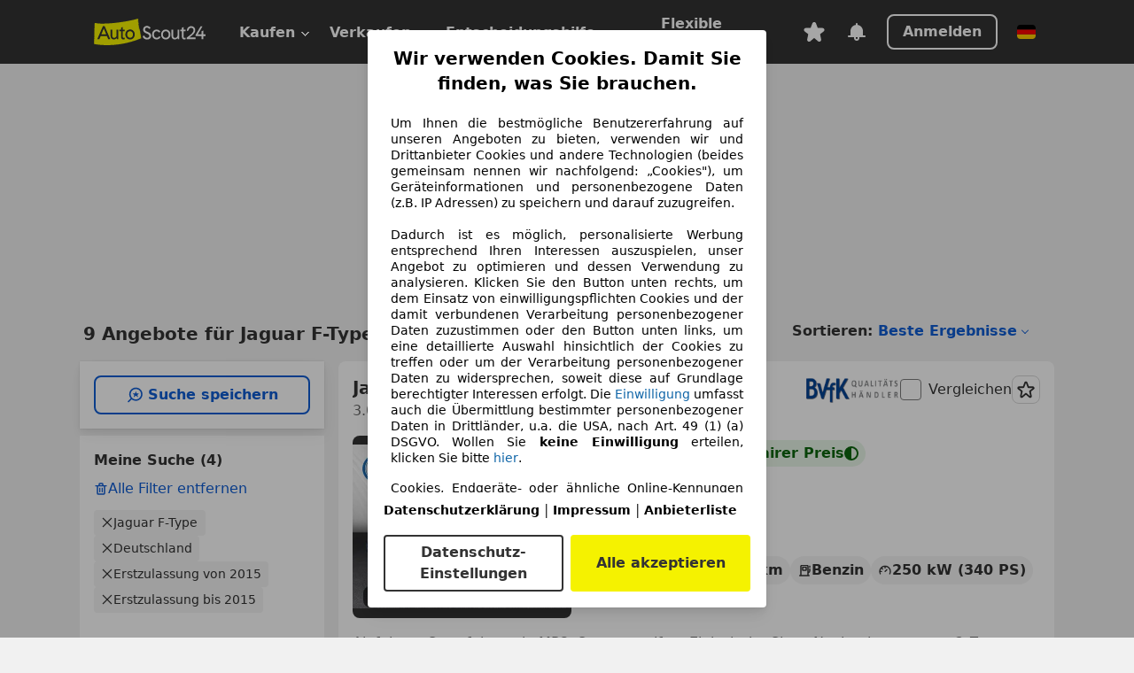

--- FILE ---
content_type: text/html; charset=utf-8
request_url: https://www.autoscout24.de/lst/jaguar/f-type/re_2015
body_size: 156518
content:
<!DOCTYPE html><html lang="de-DE" data-theme="as24"><head><meta charSet="utf-8"/><meta name="viewport" content="width=device-width"/><title>Jaguar F-Type aus 2015 gebraucht kaufen - AutoScout24 Deutschland</title><link rel="preload" href="https://prod.pictures.autoscout24.net/listing-images/de055dda-5f00-4b65-acd7-7f4b539b058d_0cc419ed-1ed7-466b-898a-5b7a4c3bd883.jpg/250x188.webp" as="image" media="(min-width: 768px) and (max-width: 1099px) and (-webkit-max-device-pixel-ratio: 1)"/><link rel="preload" href="https://prod.pictures.autoscout24.net/listing-images/de055dda-5f00-4b65-acd7-7f4b539b058d_0cc419ed-1ed7-466b-898a-5b7a4c3bd883.jpg/480x360.webp" as="image" media="(max-width: 767px), (min-width: 1100px), (-webkit-min-device-pixel-ratio: 1.01)"/><script data-testid="breadcrumbs-json-ld" type="application/ld+json">{"@context":"https://schema.org","@type":"BreadcrumbList","itemListElement":[{"@type":"ListItem","position":1,"item":{"@id":"/","name":"Startseite"}},{"@type":"ListItem","position":2,"item":{"@id":"/lst","name":"Suche"}},{"@type":"ListItem","position":3,"item":{"@id":"/lst/jaguar","name":"Jaguar"}},{"@type":"ListItem","position":4,"item":{"@id":"/lst/jaguar/f-type","name":"F-Type"}},{"@type":"ListItem","position":5,"item":{"@id":"/lst/jaguar/f-type/re_2015","name":"2015"}}]}</script><link rel="preload" href="/assets/s24-osa/as24-osa-redesign-integration.js" as="script"/><meta name="next-head-count" content="7"/>
<meta name="mobile-web-app-capable" content="yes"/>
<meta name="apple-mobile-web-app-capable" content="yes"/>
<meta name="apple-mobile-web-app-title" content=""/>
<meta name="apple-mobile-web-app-status-bar-style" content="black"/>
<meta name="format-detection" content="telephone=no"/>

<link rel="apple-touch-icon" sizes="180x180" href="/assets/acquisition-fragments/metatags/images/favicon/apple-touch-icon.png"/>
<link rel="icon" type="image/png" sizes="32x32" href="/assets/acquisition-fragments/metatags/images/favicon/favicon-v2-32x32.png"/>
<link rel="icon" type="image/png" sizes="16x16" href="/assets/acquisition-fragments/metatags/images/favicon/favicon-v2-16x16.png"/>
<link rel="mask-icon" href="/assets/acquisition-fragments/metatags/images/favicon/safari-pinned-tab.svg" color="#f5f200"/>
<link rel="shortcut icon" href="/assets/acquisition-fragments/metatags/images/favicon/favicon.ico"/>
<meta name="msapplication-TileColor" content="#333333"/>
<meta name="msapplication-config" content="/assets/acquisition-fragments/metatags/xml/browserconfig.xml"/>
<meta name="theme-color" content="#ffffff"/>

<link rel="preconnect" href="https://prod.pictures.autoscout24.net"/><meta property="og:site_name" content="AutoScout24"/><meta property="og:type" content="website"/><meta name="format-detection" content="telephone=no"/><meta name="robots" content="index,follow"/><link rel="canonical" href="https://www.autoscout24.de/lst/jaguar/f-type/re_2015"/><link rel="alternate" hrefLang="bg-BG" href="https://www.autoscout24.bg/lst/jaguar/f-type/re_2015"/><link rel="alternate" hrefLang="cs-CZ" href="https://www.autoscout24.cz/lst/jaguar/f-type/re_2015"/><link rel="alternate" hrefLang="de-AT" href="https://www.autoscout24.at/lst/jaguar/f-type/re_2015"/><link rel="alternate" hrefLang="de-DE" href="https://www.autoscout24.de/lst/jaguar/f-type/re_2015"/><link rel="alternate" hrefLang="es-ES" href="https://www.autoscout24.es/lst/jaguar/f-type/re_2015"/><link rel="alternate" hrefLang="fr-LU" href="https://www.autoscout24.lu/lst/jaguar/f-type/re_2015"/><link rel="alternate" hrefLang="hr-HR" href="https://www.autoscout24.hr/lst/jaguar/f-type/re_2015"/><link rel="alternate" hrefLang="hu-HU" href="https://www.autoscout24.hu/lst/jaguar/f-type/re_2015"/><link rel="alternate" hrefLang="it-IT" href="https://www.autoscout24.it/lst/jaguar/f-type/re_2015"/><link rel="alternate" hrefLang="nl-NL" href="https://www.autoscout24.nl/lst/jaguar/f-type/re_2015"/><link rel="alternate" hrefLang="pl-PL" href="https://www.autoscout24.pl/lst/jaguar/f-type/re_2015"/><link rel="alternate" hrefLang="ro-RO" href="https://www.autoscout24.ro/lst/jaguar/f-type/re_2015"/><link rel="alternate" hrefLang="ru-RU" href="https://www.autoscout24.ru/lst/jaguar/f-type/re_2015"/><link rel="alternate" hrefLang="sv-SE" href="https://www.autoscout24.se/lst/jaguar/f-type/re_2015"/><link rel="alternate" hrefLang="tr-TR" href="https://www.autoscout24.com.tr/lst/jaguar/f-type/re_2015"/><link rel="alternate" hrefLang="uk-UA" href="https://www.autoscout24.com.ua/lst/jaguar/f-type/re_2015"/><link rel="alternate" hrefLang="en-GB" href="https://www.autoscout24.com/lst/jaguar/f-type/re_2015"/><script type="application/ld+json">{"@context":"http:\u002F\u002Fschema.org","@graph":[{"@type":"Car","name":"Jaguar F-Type aus 2015 gebraucht kaufen - AutoScout24 Deutschland","description":"Hier finden Sie aktuelle Jaguar F-Type Gebrauchtwagen-Angebote aus 2015 bei AutoScout24, dem europaweit größten Online-Automarkt.","manufacturer":"Jaguar","model":"F-Type"}]}</script><meta property="og:image" content="https://www.autoscout24.de/assets/as24-search-funnel/images/og_image.jpg"/><meta property="og:image:width" content="1200"/><meta property="og:image:height" content="630"/><meta name="description" content="Hier finden Sie aktuelle Jaguar F-Type Gebrauchtwagen-Angebote aus 2015 bei AutoScout24, dem europaweit größten Online-Automarkt."/><meta property="og:url" content="https://www.autoscout24.de/lst/jaguar/f-type/re_2015"/><meta property="og:title" content="Jaguar F-Type aus 2015 gebraucht kaufen - AutoScout24 Deutschland"/><meta property="og:description" content="Hier finden Sie aktuelle Jaguar F-Type Gebrauchtwagen-Angebote aus 2015 bei AutoScout24, dem europaweit größten Online-Automarkt."/><link rel="manifest" href="/service-worker/manifests/manifest.json"/><style>:root{--base-0:0px;--base-1:1px;--base-2:2px;--base-4:4px;--base-6:6px;--base-8:8px;--base-12:12px;--base-14:14px;--base-16:16px;--base-18:18px;--base-20:20px;--base-24:24px;--base-28:28px;--base-32:32px;--base-36:36px;--base-40:40px;--base-48:48px;--base-54:54px;--base-64:64px;--base-999:999px;--color-black-10:#f4f4f4;--color-black-20:#eaeaea;--color-black-30:#d6d6d6;--color-black-40:#acacac;--color-black-50:#949494;--color-black-70:#7c7c7c;--color-black-80:#676767;--color-black-90:#333;--color-black-100:#000;--color-grey-warm-10:#f9f9f6;--color-grey-warm-20:#f4f4f0;--color-grey-warm-30:#dad9ce;--color-grey-warm-40:#a9a68e;--color-grey-warm-50:#979278;--color-grey-warm-70:#8a836c;--color-grey-warm-80:#5f594d;--color-grey-warm-90:#333;--color-grey-warm-100:#292621;--color-blue-20:#e2f1ff;--color-blue-30:#b9dcff;--color-blue-40:#8ac8ff;--color-blue-50:#57b2ff;--color-blue-70:#0082fa;--color-blue-80:#076fe6;--color-blue-90:#105dd3;--color-blue-100:#173db4;--color-indigo-20:#e0f1fe;--color-indigo-30:#b8e3fe;--color-indigo-40:#7ccefd;--color-indigo-50:#37b6fa;--color-indigo-70:#1695df;--color-indigo-80:#007ac5;--color-indigo-90:#0162a3;--color-indigo-100:#072c4a;--color-green-20:#e9f6e8;--color-green-30:#cae9c7;--color-green-40:#83cf7e;--color-green-50:#4cb944;--color-green-70:#359730;--color-green-80:#298625;--color-green-100:#0d670f;--color-orange-20:#ffdab3;--color-orange-30:#ffc385;--color-orange-40:#ffac59;--color-orange-50:#fd9537;--color-orange-70:#cf6a12;--color-orange-80:#92541d;--color-orange-100:#552f0d;--color-amber-20:#fcf4d4;--color-amber-30:#f7db5a;--color-amber-40:#f2ca26;--color-amber-50:#d0a91b;--color-amber-70:#7d6510;--color-amber-80:#715b0e;--color-amber-100:#473a0b;--color-red-20:#feedec;--color-red-30:#fccdca;--color-red-40:#f69493;--color-red-50:#ed6969;--color-red-70:#ed1c24;--color-red-80:#c60000;--color-red-100:#4b0401;--color-teal-20:#ebfaf6;--color-teal-30:#dafee8;--color-teal-40:#61d6bb;--color-teal-50:#2bb092;--color-teal-80:#007d77;--color-teal-100:#005245;--color-yellow-20:#fdfccc;--color-yellow-30:#f5f200;--color-yellow-40:#ede500;--color-white:#fff;--color-transparent:rgba(255,255,255,0)}[data-theme]{font-family:system-ui,-apple-system,BlinkMacSystemFont,Segoe UI,Roboto,Noto Sans,Ubuntu,Cantarell,Helvetica Neue,Helvetica,Arial,sans-serif,Apple Color Emoji,Segoe UI Emoji,Segoe UI Symbol;font-size:var(--font-font-size-body);letter-spacing:var(--font-letter-spacing-default);line-height:var(--font-line-height-body);color:var(--color-text-and-icon-default)}[data-theme] hr,hr[data-theme]{margin-top:var(--base-8);margin-bottom:var(--base-8);border:0;border-top:var(--base-1)solid var(--color-black-20)}a{color:var(--color-text-and-icon-link);text-decoration:none}a:hover{color:var(--color-text-and-icon-link-hover)}abbr,acronym,address,applet,article,aside,audio,b,big,blockquote,body,canvas,caption,center,cite,code,dd,del,details,dfn,div,dl,dt,em,embed,fieldset,figcaption,figure,footer,form,h1,h2,h3,h4,h5,h6,header,hgroup,html,i,iframe,img,ins,kbd,label,legend,li,mark,menu,nav,object,ol,output,p,pre,q,ruby,s,samp,section,small,span,strike,strong,sub,summary,sup,table,tbody,td,tfoot,th,thead,time,tr,tt,u,ul,var,video{font:inherit;vertical-align:baseline;color:inherit;border:0}a{font:inherit;vertical-align:baseline;border:0}button,input,select,textarea{font:inherit}button{cursor:pointer;-webkit-user-select:none;-ms-user-select:none;user-select:none}article,aside,details,figcaption,figure,footer,header,hgroup,menu,nav,section{display:block}ol,ul{list-style:none}blockquote,q{quotes:none}blockquote:before,blockquote:after,q:before,q:after{content:&quot;&quot;;content:none}table{border-collapse:collapse;border-spacing:0}*,:before,:after{box-sizing:border-box;margin:0;padding:0}html{-webkit-text-size-adjust:100%;-moz-text-size-adjust:100%;-ms-text-size-adjust:100%;text-size-adjust:100%;-webkit-overflow-scrolling:touch;overflow-y:scroll}body{-webkit-overflow-scrolling:touch}h1,h2,h3,h4,h5,h6{font-weight:400}input,textarea,select{position:relative}picture img{vertical-align:top}:root{font-size:var(--font-font-size-body);line-height:var(--font-line-height-body);letter-spacing:var(--font-letter-spacing-default);color:var(--color-text-and-icon-default)}:root [disabled]{color:var(--color-text-and-icon-disabled)}[data-theme] ::selection{background-color:var(--color-surface-selection)}:root{--border-radius-none:var(--base-0);--border-radius-s:var(--base-4);--border-radius-m:var(--base-8);--border-radius-l:var(--base-16);--border-radius-full:var(--base-999);--border-width-thin:var(--base-1);--border-width-thick:var(--base-2);--size-icon-s:var(--base-8);--size-icon-m:var(--base-16);--size-icon-l:var(--base-24);--spacing-2xs:var(--base-4);--spacing-xs:var(--base-8);--spacing-s:var(--base-12);--spacing-m:var(--base-16);--spacing-l:var(--base-24);--spacing-xl:var(--base-32);--spacing-2xl:var(--base-40);--spacing-3xl:var(--base-48);--spacing-4xl:var(--base-64);--component-button-color-fill-primary:var(--component-button-color-fill-primary-default,#076fe6);--component-chip-color-stroke:var(--component-chip-color-stroke-default,#acacac);--color-surface-subtle:var(--color-canvas-default,#f4f4f4);--component-tooltip-z-index:1000;--black-100:var(--color-black-100,#000);--spacing-xxs:var(--spacing-2xs,.25rem);--font-font-size-xs:var(--font-font-size-caption,.75rem)}.sr-visually-hidden{clip:rect(0 0 0 0);clip-path:inset(50%);white-space:nowrap;border:0;width:1px;height:1px;margin:-1px;padding:0;overflow:hidden;position:absolute!important}.sr-thin-scrollbar{scroll-behavior:smooth;scrollbar-width:thin;scrollbar-color:var(--color-overlay-default)var(--color-transparent)}.sr-thin-scrollbar::-webkit-scrollbar{background-color:var(--color-transparent);width:var(--spacing-xs);border:0px solid var(--color-transparent)}.sr-thin-scrollbar::-webkit-scrollbar-thumb{background-color:var(--color-overlay-default);border:var(--base-2)solid var(--color-transparent);border-radius:var(--spacing-2xs);background-clip:padding-box}
[data-theme=as24]{--color-elevation-dark:rgba(0,0,0,.12);--color-elevation-light:rgba(0,0,0,.05);--color-overlay-default:rgba(51,51,51,.8);--border-radius-none:0px;--border-radius-s:4px;--border-radius-m:8px;--border-radius-l:16px;--border-radius-full:999px;--border-width-thin:1px;--border-width-thick:2px;--font-font-family:SF Pro;--font-letter-spacing-default:0px;--font-letter-spacing-tight:0px;--font-font-size-display-xl:3rem;--font-font-size-display-l:0rem;--font-font-size-title:1.25rem;--font-font-size-body:1rem;--font-font-size-body-s:0rem;--font-font-size-caption:.75rem;--font-font-size-headline-desktop:2rem;--font-font-size-headline-mobile:1.5rem;--font-line-height-display-xl:1.125;--font-line-height-display-l:0;--font-line-height-title:1.4;--font-line-height-body:1.5;--font-line-height-body-s:0;--font-line-height-caption:1.33;--font-line-height-headline-desktop:1.25;--font-line-height-headline-mobile:1.33;--font-font-weight-regular:400;--font-font-weight-bold:600;--size-icon-s:8px;--size-icon-m:16px;--size-icon-l:24px;--spacing-2xs:4px;--spacing-xs:8px;--spacing-s:12px;--spacing-m:16px;--spacing-l:24px;--spacing-xl:32px;--spacing-2xl:40px;--spacing-3xl:48px;--spacing-4xl:64px;--color-text-and-icon-default:var(--color-black-90,#333);--color-text-and-icon-muted:var(--color-black-80,#676767);--color-text-and-icon-placeholder:var(--color-black-80,#676767);--color-text-and-icon-link:var(--color-blue-90,#105dd3);--color-text-and-icon-link-hover:var(--color-blue-100,#173db4);--color-text-and-icon-inverse:var(--color-white,#fff);--color-text-and-icon-link-inverse:var(--color-blue-30,#b9dcff);--color-text-and-icon-disabled:var(--color-black-40,#acacac);--color-canvas-default:var(--color-black-10,#f4f4f4);--color-surface-default:var(--color-white,#fff);--color-surface-muted:var(--color-black-10,#f4f4f4);--color-surface-contrast:var(--color-black-90,#333);--color-surface-brand:var(--color-yellow-30,#f5f200);--color-surface-brand-muted:var(--color-yellow-20,#fdfccc);--color-surface-brand-accent:var(--color-black-90,#333);--color-surface-interactive:var(--color-blue-80,#076fe6);--color-surface-disabled:var(--color-black-20,#eaeaea);--color-surface-destructive:var(--color-red-80,#c60000);--color-surface-selected:var(--color-black-90,#333);--color-stroke-default:var(--color-black-40,#acacac);--color-stroke-strong:var(--color-black-90,#333);--color-stroke-muted:var(--color-black-30,#d6d6d6);--color-stroke-divider:var(--color-black-30,#d6d6d6);--color-stroke-inverse:var(--color-white,#fff);--color-stroke-interactive:var(--color-blue-90,#105dd3);--color-stroke-focus:var(--color-black-90,#333);--color-stroke-focus-inverse:var(--color-white,#fff);--color-feedback-error-strong:var(--color-red-80,#c60000);--color-feedback-error-muted:var(--color-red-20,#feedec);--color-feedback-success-strong:var(--color-green-100,#0d670f);--color-feedback-success-muted:var(--color-green-20,#e9f6e8);--color-feedback-warning-strong:var(--color-amber-70,#7d6510);--color-feedback-warning-muted:var(--color-amber-20,#fcf4d4);--color-feedback-info-strong:var(--color-blue-100,#173db4);--color-feedback-info-muted:var(--color-blue-20,#e2f1ff);--border-radius-card:var(--border-radius-m,8px);--component-checkbox-border-radius:var(--border-radius-s,4px);--color-text-and-icon-selected:var(--color-text-and-icon-inverse,#fff);--color-surface-selection:var(--color-surface-brand,#f5f200);--component-radiobutton-border-width-active-indicator:0px;--component-radio-button-group-border-radius-inside:0px;--component-notification-banner-border-radius:0px;--component-button-color-fill-primary-hover:var(--color-blue-100,#173db4);--component-button-color-text-and-icon-ghost-accent-hover:var(--color-blue-100,#173db4);--component-button-border-radius:var(--border-radius-m,8px);--component-button-sizing-vertical-padding:var(--spacing-xs,8px);--component-autosuggest-spacing-list-item-horizontal-padding:var(--spacing-m,16px);--component-autosuggest-spacing-list-item-vertical-padding:var(--spacing-xs,8px);--component-chip-font-line-height:var(--font-line-height-body,1.5);--component-chip-font-font-size:var(--font-font-size-body,1rem);--component-chip-size-icon:var(--size-icon-l,24px);--component-chip-size-icon-cross:var(--size-icon-m,16px);--component-forms-border-radius:var(--border-radius-s,4px);--component-forms-spacing-height:var(--spacing-l,24px);--component-forms-spacing-width:var(--spacing-l,24px);--component-forms-color-stroke-rest:var(--color-black-70,#7c7c7c);--component-radiobutton-color-fill-active-indicator:var(--color-black-90,#333);--component-radio-button-group-border-width:var(--border-width-thin,1px);--component-radio-button-group-border-radius-outside:var(--border-radius-s,4px);--component-slider-color-fill-track:var(--color-black-30,#d6d6d6);--component-slider-color-fill-track-filled:var(--color-black-80,#676767);--component-toggle-color-fill-checked-hover:var(--color-blue-100,#173db4);--component-notification-banner-border-width:var(--border-width-thick,2px);--component-button-color-fill-primary-default:var(--color-surface-interactive,#076fe6);--component-button-color-text-and-icon-secondary:var(--color-text-and-icon-link,#105dd3);--component-button-color-text-and-icon-primary:var(--color-text-and-icon-inverse,#fff);--component-button-color-stroke-secondary:var(--color-stroke-interactive,#105dd3);--component-checkbox-color-fill-checked:var(--color-surface-default,#fff);--component-checkbox-color-fill-checked-disabled:var(--color-surface-default,#fff);--component-checkbox-color-stroke-checked:var(--component-forms-color-stroke-rest,#7c7c7c);--component-checkbox-color-stroke-checked-disabled:var(--color-stroke-muted,#d6d6d6);--component-checkbox-text-and-icons-checked:var(--color-text-and-icon-default,#333);--component-checkbox-text-and-icons-checked-disabled:var(--color-text-and-icon-disabled,#acacac);--component-chip-color-fill:var(--color-surface-muted,#f4f4f4);--component-chip-color-stroke-default:var(--color-stroke-default,#acacac);--component-chip-color-stroke-hover:var(--color-stroke-strong,#333);--component-chip-color-text-and-icon:var(--color-text-and-icon-default,#333);--component-forms-color-fill:var(--color-surface-default,#fff);--component-forms-color-stroke-hover:var(--color-stroke-strong,#333);--component-radiobutton-color-fill-active:var(--color-surface-default,#fff);--component-radiobutton-color-fill-active-error:var(--color-surface-default,#fff);--component-radiobutton-color-fill-active-disabled:var(--color-surface-default,#fff);--component-radiobutton-color-fill-active-indicator-error:var(--color-feedback-error-strong,#c60000);--component-radiobutton-color-fill-active-indicator-disabled:var(--color-text-and-icon-disabled,#acacac);--component-radiobutton-color-stroke-active:var(--component-forms-color-stroke-rest,#7c7c7c);--component-radio-button-group-color-fill:var(--color-surface-default,#fff);--component-slider-color-fill-thumb:var(--color-surface-selected,#333);--component-tab-color-stroke-selected:var(--color-stroke-strong,#333);--component-navigation-header-color-stroke-hover:var(--color-stroke-strong,#333);--component-navigation-header-color-text-and-icons:var(--color-text-and-icon-default,#333);--component-tag-color-brand-fill:var(--color-surface-brand,#f5f200);--component-tag-color-brand-text-and-icon:var(--color-text-and-icon-default,#333);--component-tooltip-color-text-and-icon:var(--color-text-and-icon-inverse,#fff);--component-tooltip-color-fill:var(--color-surface-contrast,#333);--component-radiobutton-color-stroke-hover:var(--component-forms-color-stroke-hover,#333);--component-radio-button-group-color-text-and-icon-selected:var(--color-text-and-icon-selected,#fff)}</style><script>if(!window.IntersectionObserver) { 
                document.write('<script src="/assets/as24-search-funnel/intersection-observer.js"><\/script>')
              }</script><script id="global-tracking-script" async="" type="module">var e=()=>typeof window<"u"&&typeof document<"u";function r(){if(!e())return;if(window.showcar=window.showcar||{},window?.showcar?.tracking){console.error("Double init: window.showcar.tracking object already exists");return}let n=import("https://www.autoscout24.de/assets/showcar/brave-flamingo/full-script-7O5BRGAN.js"),c={loadGtm:async function(...t){(await n).loadGtm(...t)},resetGtm:async function(...t){(await n).resetGtm(...t)},trackBtsEvent:async function(...t){(await n).trackBtsEvent(...t)},trackBtsImpressionEvent:async function(...t){(await n).trackBtsImpressionEvent(...t)},trackPlanktonEvent:async function(...t){(await n).trackPlanktonEvent(...t)},trackLegacyPageview:async function(...t){(await n).trackLegacyPageview(...t)},trackLegacyEvent:async function(...t){(await n).trackLegacyEvent(...t)}};window.showcar.tracking=c}r();
//# sourceMappingURL=https://www.autoscout24.de/assets/showcar/brave-flamingo/AS_de_DE.js.map
</script><script>!function(){if("function"!=typeof window.__tcfapi||window.__tcfapi&&"function"!=typeof window.__tcfapi.start){var t,a=[],e=window,i=e.document,c=e.__tcfapi?e.__tcfapi.start:function(){};if(!e.__tcfapi&&function t(){var a=!!e.frames.__tcfapiLocator;if(!a){if(i.body){var c=i.createElement("iframe");c.style.cssText="display:none",c.name="__tcfapiLocator",i.body.appendChild(c)}else setTimeout(t,5)}return!a}()||e.__tcfapi&&!e.__tcfapi.start){var f=e.__tcfapi?e.__tcfapi():[];a.push.apply(a,f),e.__tcfapi=function(...e){var i=[...e];if(!e.length)return a;if("setGdprApplies"===i[0])i.length>3&&2===parseInt(i[1],10)&&"boolean"==typeof i[3]&&(t=i[3],"function"==typeof i[2]&&i[2]("set",!0));else if("ping"===i[0]){var c={gdprApplies:t,cmpLoaded:!1,apiVersion:"2.0"};"function"==typeof i[2]&&i[2](c,!0)}else a.push(i)},e.__tcfapi.commandQueue=a,e.__tcfapi.start=c,e.addEventListener("message",function(t){var a="string"==typeof t.data,i={};try{i=a?JSON.parse(t.data):t.data}catch(c){}var f=i.__tcfapiCall;f&&e.__tcfapi(f.command,f.version,function(e,i){if(t.source){var c={__tcfapiReturn:{returnValue:e,success:i,callId:f.callId,command:f.command}};a&&(c=JSON.stringify(c)),t.source.postMessage(c,"*")}},f.parameter)},!1)}}}();</script><script type="module" async="">(function(){"use strict";try{var e=document.createElement("style");e.appendChild(document.createTextNode('._consent-popup_1lphq_1{position:fixed;display:grid;place-items:center;background-color:#00000059;isolation:isolate;z-index:9999999999;counter-reset:css-counter 0;top:0;left:0;right:0;bottom:0;font-family:system-ui,-apple-system,BlinkMacSystemFont,Segoe UI,Roboto,Helvetica,Arial,sans-serif,"Apple Color Emoji","Segoe UI Emoji",Segoe UI Symbol;font-size:1rem}._consent-popup-inner_1lphq_21{background-color:#fff;padding:18px 18px 0;max-width:450px;text-align:justify;border-radius:4px;box-shadow:0 12px 24px #0000000d,0 8px 16px #0000000d,0 4px 8px #0000000d,0 0 2px #0000001f}._scrollable-container_1lphq_33{max-height:70vh;overflow:auto;padding:0 8px}._headline_1lphq_40{font-size:1.25rem;line-height:1.4;font-weight:700;margin-bottom:22px;color:#000;text-align:center}._content_1lphq_49{font-weight:400;color:#000;font-size:.875rem;line-height:1.3;margin-bottom:16px}._content_1lphq_49 a{color:#1166a8;font-size:.875rem;text-decoration:none}._content_1lphq_49 b{font-weight:700}._consent-decline_1lphq_67{font-weight:500;color:#1166a8;cursor:pointer;text-decoration:none;border:none;background:transparent;padding:0}._consent-decline_1lphq_67:hover{color:#0c4f90}._consent-decline_1lphq_67:active{color:#083b78}._acceptance-buttons_1lphq_85{display:flex;justify-content:space-between;background-color:fff;padding-bottom:18px;padding-top:8px}._acceptance-buttons_1lphq_85>button{font-weight:700;font-size:1rem;line-height:1.5;border-radius:4px;color:#333;padding:6px 0;width:49%}._consent-settings_1lphq_103{background-color:inherit;cursor:pointer;text-align:center;border-width:2px;border-style:solid;border-color:#333}._consent-accept_1lphq_114{background:#f5f200;cursor:pointer;border:none;text-align:center}._legalDisclosure_1lphq_123{margin-top:8px;margin-bottom:8px}._legalDisclosure_1lphq_123>a{font-size:.875rem;color:#000;font-weight:600}._headingForPurposes_1lphq_133{display:block;font-size:.83em;margin-block-start:1.67em;margin-block-end:1.67em;margin-inline-start:0px;margin-inline-end:0px;font-weight:700}@media screen and (max-width: 767px){._consent-popup-inner_1lphq_21{margin:20px}._headline_1lphq_40{margin-bottom:28px}}@media screen and (max-height: 680px){._scrollable-container_1lphq_33{max-height:60vh}}')),document.head.appendChild(e)}catch(o){console.error("vite-plugin-css-injected-by-js",o)}})();
const e={...{headline:"Wir verwenden Cookies. Damit Sie finden, was Sie brauchen.",description:'Um Ihnen die bestmögliche Benutzererfahrung auf unseren Angeboten zu bieten, verwenden wir und Drittanbieter Cookies und andere Technologien (beides gemeinsam nennen wir nachfolgend: „Cookies"), um Geräteinformationen und personenbezogene Daten (z.B. IP Adressen) zu speichern und darauf zuzugreifen.<br><br>Dadurch ist es möglich, personalisierte Werbung entsprechend Ihren Interessen auszuspielen, unser Angebot zu optimieren und dessen Verwendung zu analysieren. Klicken Sie den Button unten rechts, um dem Einsatz von einwilligungspflichten Cookies und der damit verbundenen Verarbeitung personenbezogener Daten zuzustimmen oder den Button unten links, um eine detaillierte Auswahl hinsichtlich der Cookies zu treffen oder um der Verarbeitung personenbezogener Daten zu widersprechen, soweit diese auf Grundlage berechtigter Interessen erfolgt. Die <a href="${$1}">Einwilligung</a> umfasst auch die Übermittlung bestimmter personenbezogener Daten in Drittländer, u.a. die USA, nach Art. 49 (1) (a) DSGVO. Wollen Sie <b>keine Einwilligung</b> erteilen, klicken Sie bitte ${$2}.',adjustPreferences:"Sie können Ihre Präferenzen jederzeit anpassen und erteilte Einwilligungen widerrufen, indem Sie in unserer Datenschutzerklärung den Privacy Manager besuchen.",acceptButton:"Alle akzeptieren",privacySettings:"Datenschutz-Einstellungen",here:"hier",privacy:"Datenschutzerklärung",imprint:"Impressum",vendorCount:"Wir arbeiten mit @@@@@@@ Anbietern zusammen.",vendorList:"Anbieterliste",purposesHeading:"Zwecke",newWindowWarning:"öffnet in einem neuen Fenster"},imprintUrl:"https://www.autoscout24.de/unternehmen/impressum/",vendorListUrl:"https://www.autoscout24.de/consent-management/#vendors",privacyUrl:"https://www.autoscout24.de/unternehmen/datenschutz/",consentUrl:"https://www.autoscout24.de/unternehmen/datenschutz/#box5-title",...{purposes:{1:{name:"Speichern von oder Zugriff auf Informationen auf einem Endgerät",description:"Cookies, Endgeräte- oder ähnliche Online-Kennungen (z. B. login-basierte Kennungen, zufällig generierte Kennungen, netzwerkbasierte Kennungen) können zusammen mit anderen Informationen (z. B. Browsertyp und Browserinformationen, Sprache, Bildschirmgröße, unterstützte Technologien usw.) auf Ihrem Endgerät gespeichert oder von dort ausgelesen werden, um es jedes Mal wiederzuerkennen, wenn es eine App oder einer Webseite aufruft. Dies geschieht für einen oder mehrere der hier aufgeführten Verarbeitungszwecke."},25:{name:"Essentielle Seitenfunktionen",description:"Wir bzw. diese Anbieter nutzen Cookies oder ähnliche Tools und Technologien, die für die essentielle Seitenfunktionen erforderlich sind und die einwandfreie Funktionalität der Webseite sicherstellen.  Sie werden normalerweise als Folge von Nutzeraktivitäten genutzt, um wichtige Funktionen wie das Setzen und Aufrechterhalten von Anmeldedaten oder Datenschutzeinstellungen zu ermöglichen. Die Verwendung dieser Cookies bzw. ähnlicher Technologien kann normalerweise nicht abgeschaltet werden. Allerdings können bestimmte Browser diese Cookies oder ähnliche Tools blockieren oder Sie darauf hinweisen. Das Blockieren dieser Cookies oder ähnlicher Tools kann die Funktionalität der Webseite beeinträchtigen."},26:{name:"Erweiterte Seitenfunktionen",description:"Wir bzw. Drittanbieter nutzen unterschiedliche technologische Mittel, darunter u.a. Cookies und ähnliche Tools auf unserer Webseite, um Ihnen erweiterte Seitenfunktionen anzubieten und ein verbessertes Nutzungserlebnis zu gewährleisten. Durch diese erweiterten Funktionalitäten ermöglichen wir die Personalisierung unseres Angebotes - etwa, um Ihre Suchvorgänge bei einem späteren Besuch fortzusetzen, Ihnen passende Angebote aus Ihrer Nähe anzuzeigen oder personalisierte Werbung und Nachrichten bereitzustellen und diese auszuwerten. Wir speichern Ihre E-Mail-Adresse lokal, wenn Sie diese für gespeicherte Suchanfragen, Lieblingsfahrzeuge oder im Rahmen der Preisbewertung angeben. Dies erleichtert Ihnen die Nutzung der Webseite, da eine erneute Eingabe bei späteren Besuchen entfällt. Mit Ihrer Einwilligung werden nutzungsbasierte Informationen an von Ihnen kontaktierte Händler übermittelt. Einige Cookies/Tools werden von den Anbietern verwendet, um von Ihnen bei Finanzierungsanfragen angegebene Informationen für 30 Tage zu speichern und innerhalb dieses Zeitraums automatisch für die Befüllung neuer Finanzierungsanfragen wiederzuverwenden. Ohne die Verwendung solcher Cookies/Tools können solche erweiterten Funktionen ganz oder teilweise nicht genutzt werden."}},stacks:{1:"Genaue Standortdaten und Identifikation durch Scannen von Endgeräten",42:"Personalisierte Werbung und Inhalte, Messung von Werbeleistung und der Performance von Inhalten, Zielgruppenforschung sowie Entwicklung und Verbesserung von Angeboten"}}},n={},t=function(e,t,s){return t&&0!==t.length?Promise.all(t.map((e=>{if((e=function(e){return"/"+e}(e))in n)return;n[e]=!0;const t=e.endsWith(".css"),s=t?'[rel="stylesheet"]':"";if(document.querySelector(`link[href="${e}"]${s}`))return;const r=document.createElement("link");return r.rel=t?"stylesheet":"modulepreload",t||(r.as="script",r.crossOrigin=""),r.href=e,document.head.appendChild(r),t?new Promise(((n,t)=>{r.addEventListener("load",n),r.addEventListener("error",(()=>t(new Error(`Unable to preload CSS for ${e}`))))})):void 0}))).then((()=>e())):e()},s="ABCDEFGHIJKLMNOPQRSTUVWXYZabcdefghijklmnopqrstuvwxyz0123456789-_";function r(e){var n;return null==(n=document.cookie.match("(^|;)\\s*"+e+"\\s*=\\s*([^;]+)"))?void 0:n.pop()}function o(e,n){const t="domain="+p(document.location.hostname);document.cookie=[`${e}=${n}`,"path=/","max-age=31536000",t,"samesite=Lax"].join(";")}function i(e,n){if(!n)return!1;return 100*function(e){if(!/^[A-Za-z0-9\-_]+$/.test(e))return-1;let n="";for(const t of e)n+=s.indexOf(t).toString(2).padStart(6,"0");return parseInt(n,2)}(n.substring(1,7))>Date.now()-864e5*e}const a=["autoscout24","as24-search-funnel","autoplenum-development","autoplenum-staging","autoplenum","12gebrauchtwagen","12neuwagen","leasingmarkt","bild","leasevergelijker","autotrader","gebrauchtwagen","leasingtime"];const u=["autoscout24","autoplenum","autoplenum-development","autoplenum-staging","autotrader","gebrauchtwagen","leasingmarkt","leasingtime","12gebrauchtwagen","12gebrauchtwagen-staging","12gebrauchtwagen-development","12neuwagen","12neuwagen-staging","12neuwagen-development","bild","leasevergelijker","autotrader","autohebdo"],c={autoscout24:["de","be","at","es","it","fr","nl","lu","pl","hu","bg","ro","cz","ru","hr","se","com.tr","com.ua","com"],autoplenum:["de","at"],"autoplenum-development":["de","at"],"autoplenum-staging":["de","at"],autotrader:["nl","ca"],gebrauchtwagen:["at"],leasingmarkt:["de","at"],leasingtime:["de"],"12gebrauchtwagen":["de"],"12gebrauchtwagen-development":["de"],"12gebrauchtwagen-staging":["de"],"12neuwagen":["de"],"12neuwagen-development":["de"],"12neuwagen-staging":["de"],bild:["de"],leasevergelijker:["nl"],autohebdo:["net"]},l=["https://bild.de","https://leasingtime.de","https://rebuild.leasingtime.de","https://staging.leasingmarkt.de","https://staging.leasevergelijker.nl","https://as24-search-funnel-dev.as24-search-funnel.eu-west-1.infinity.as24.tech"];function d({origin:e,hostName:n,protocol:t,port:s}){const r=n.includes("autoscout24")&&n.includes("local"),o=!r&&t?`${t}//`:"https://",i=!r&&s?`:${s}`:"";if(l.includes(null!=e?e:""))return e;if(n.includes("autoscout24")&&"localhost"===n)return"https://www.autoscout24.com";if(e&&!e.includes("autoscout24")&&e.includes("local"))return e;let a="";for(const c of u)n.includes(`.${c}.`)&&(a=c);if(""===a)return"https://www.autoscout24.com";for(const u of c[a])if(n.endsWith(`.${u}`))return`${o}www.${a}.${u}${i}`;return"https://www.autoscout24.com"}const p=e=>{if(e.includes("as24-search-funnel"))return e;const n=d({hostName:e});return e&&n?n.replace("https://","").replace("www.","").replace("local.","").replace("localhost","www.autoscout24.com").replace(/:.*$/,""):"www.autoscout24.com"},h=window.location;function g(e){const{hostname:n,pathname:t,protocol:s,port:r,origin:o}=h,i=d({origin:o,hostName:n,protocol:s,port:r});if(!i)return;if(e&&"bild"===e)return`${i}/leasing/consent-management`;if(!n.includes("autoscout24"))return`${i}/consent-management`;var a;return`${n.endsWith(".be")&&n.includes("autoscout24")?`${i}${a=t,a.startsWith("/nl")?"/nl":"/fr"}`:i}/consent-management`}function m({translations:e,companyName:n,styles:t,contentHtml:s,buttonOrder:i}){const a=(new Document).querySelector.call(document,"#as24-cmp-popup");a&&a.remove(),function({translations:e,companyName:n,styles:t,contentHtml:s,buttonOrder:i}){const a={accept:`<button class=${t["consent-accept"]} data-testid="as24-cmp-accept-all-button">${e.acceptButton}</button>`,settings:`<button class=${t["consent-settings"]} data-testid="as24-cmp-partial-consent-button">${e.privacySettings}</button>`,decline:`<button class=${t["consent-decline"]} data-testid="as24-cmp-decline-all-button">${e.declineButton}</button>`},u=i.map((e=>a[e])).join("\n"),c=`\n    <div class=${t["consent-popup"]} id="as24-cmp-popup">\n      <div class=${t["consent-popup-inner"]} data-testid="as24-cmp-container">\n        <div class=${t["scrollable-container"]}>\n          ${s}\n        </div>\n        <div class=${t.legalDisclosure}>\n          <a href=${e.privacyUrl} aria-label="${e.privacy}(${e.newWindowWarning})" target="_blank">${e.privacy}</a> | \n          <a href=${e.imprintUrl} aria-label="${e.imprint}(${e.newWindowWarning})" target="_blank">${e.imprint}</a> |\n          <a href=${e.vendorListUrl} aria-label="${e.vendorList}(${e.newWindowWarning})" target="_blank">${e.vendorList}</a>\n        </div>\n        <div class=${t["acceptance-buttons"]}>\n          ${u}\n        </div>\n      </div>\n    </div>`,l=document.createElement("div");l.innerHTML=c,l.addEventListener("click",(async function(e){e.target instanceof HTMLElement&&(e.target.closest('[data-testId="as24-cmp-accept-all-button"]')&&p({route:"accept-all",companyName:n}),e.target.closest('[data-testId="as24-cmp-decline-all-button"]')&&p({route:"decline-all",companyName:n}),e.target.closest('[data-testId="as24-cmp-partial-consent-button"]')&&p({route:"partial-consent",companyName:n}))})),document.body.appendChild(l);const d=g(n);async function p({route:e,companyName:n}){if("partial-consent"===e){const e=encodeURIComponent(h.href),n=`${d}/?redirectTo=${e}`;h.href=n}else{l.remove();const t=await fetch(`${d}/${e}`,{method:"POST",headers:{"Content-Type":"application/json"},body:JSON.stringify({companyName:n})}).then((e=>e.json())),s=r("euconsent-v2")||"";t["euconsent-v2"]!==s&&(o("euconsent-v2",t["euconsent-v2"]),o("cconsent-v2",encodeURIComponent(t["cconsent-v2"])),o("addtl_consent",t.addtl_consent),o("as24-cmp-signature",t["as24-cmp-signature"])),window.__tcfapi("updateCmpApi",2,(()=>null),t,e,!1)}}}({translations:e,companyName:n,styles:t,contentHtml:s,buttonOrder:i});try{if("1"===sessionStorage.cmpPopupShownEventSent)return;const e=g(n);sessionStorage.cmpPopupShownEventSent="1",navigator.sendBeacon(`${e}/popup-shown`,JSON.stringify({companyName:n}))}catch(u){}}const w=window.location;async function b(e){const n=w.hostname,s=(n.includes("local.autoscout24.")||n.includes("127.0.0.1")||n.includes("localhost"))&&!!document.getElementById("as24-cmp-local-body");let r;r=t(s?()=>import("../../full-cmp.js"):()=>import("https://www.autoscout24.de/assets/as24-cmp/full-cmp.js"),[]);try{(await r).initializeFullCmpApi(e)}catch(o){console.error(o)}}function f(e,n,t){o(e,n),t.delete(e)}const v=135,k={"consent-popup":"_consent-popup_1lphq_1","consent-popup-inner":"_consent-popup-inner_1lphq_21","scrollable-container":"_scrollable-container_1lphq_33",headline:"_headline_1lphq_40",content:"_content_1lphq_49","consent-decline":"_consent-decline_1lphq_67","acceptance-buttons":"_acceptance-buttons_1lphq_85","consent-settings":"_consent-settings_1lphq_103","consent-accept":"_consent-accept_1lphq_114",legalDisclosure:"_legalDisclosure_1lphq_123",headingForPurposes:"_headingForPurposes_1lphq_133"};function y({description:e,templateValues:n,requiredKeys:t=[]}){for(const o of t){const t=`\${${o}}`;e.includes(t)&&!n[o]&&console.error(`Missing required template value: ${o}`)}return s=e,r=n,new Function("vars",["const tagged = ( "+Object.keys(r).join(", ")+" ) =>","`"+s+"`","return tagged(...Object.values(vars))"].join("\n"))(r);var s,r}const $={autoscout24:new Set(["en-GB","de-AT","fr-FR","fr-BE","fr-LU","it-IT","es-ES","pl-PL","nl-NL","bg-BG","ro-RO","hu-HU","hr-HR","cs-CZ","sv-SE","nl-BE","ru-RU","tr-TR","uk-UA","de-DE"]),"12gebrauchtwagen":new Set(["de-DE"]),"12neuwagen":new Set(["de-DE"]),autoplenum:new Set(["de-DE","de-AT"]),autotrader:new Set(["nl-NL"]),bild:new Set(["de-DE"]),gebrauchtwagen:new Set(["de-AT"]),leasevergelijker:new Set(["nl-NL"]),leasingmarkt:new Set(["de-DE"]),leasingtime:new Set(["de-DE"])},z=186;const S={nonStrict:$.autoscout24.has("de-DE")?z:v},_=function({translations:e,styles:n}){const t=`<button class=${null==n?void 0:n["consent-decline"]} data-testid="as24-cmp-decline-all-button">${e.here}</button>`;return{...e,description:y({description:e.description,templateValues:{$1:null==e?void 0:e.consentUrl,$2:t},requiredKeys:["$2"]})}}({translations:e,vendorCount:S.nonStrict,styles:k}),E=new class extends class{constructor(e,n,t){this.translations=e,this.vendorCount=n,this.styles=t,this.blocks=[]}addHeadline(e){return this.blocks.push(`<p class=${this.styles.headline}>${e}</p>`),this}addText(e,n){return(null==n?void 0:n.hr)&&this.blocks.push("<hr />"),this.blocks.push(`<p class=${this.styles.content}>${e}</p>`),this}addHeading(e,n){return(null==n?void 0:n.hr)&&this.blocks.push("<hr />"),this.blocks.push(`<p class=${this.styles.headingForPurposes}>${e}</p>`),this}addVendorCountLine(e){var n;const t=null==(n=this.translations.vendorCount)?void 0:n.replace(e,this.vendorCount.toString());return t&&this.addText(t,{hr:!0}),this}getButtonOrder(){return["settings","accept"]}build(){return this.blocks.join("\n")}}{buildContent(){return this.addHeadline(this.translations.headline).addText(this.translations.description).addText(this.translations.purposes[1].description).addText(this.translations.adjustPreferences).addHeading(this.translations.purposesHeading).addText(this.translations.stacks[1]).addText(this.translations.stacks[42],{hr:!0}).addHeading(this.translations.purposes[25].name,{hr:!0}).addText(this.translations.purposes[25].description,{hr:!0}).addHeading(this.translations.purposes[26].name,{hr:!0}).addText(this.translations.purposes[26].description).addVendorCountLine("@@@@@@@").build()}}(_,S.nonStrict,k);var C;C={translations:_,isoCulture:"de-DE",companyName:"autoscout24",styles:k,mode:"lax",vendorListVersion:143,contentHtml:E.buildContent(),buttonOrder:E.getButtonOrder()},"undefined"!=typeof window&&function(e){var n,t;const s=new URL(e),o=null==(n=s.searchParams.get("show-as24-cmp"))?void 0:n.toLowerCase(),i=null==(t=r("show-as24-cmp"))?void 0:t.toLowerCase(),u=a.findIndex((e=>s.hostname.includes(`${e}`)))>-1;return"true"===o||"false"!==o&&("true"===i||"false"!==i&&u)}(w.href)&&function(){function e(n){document.body?n():setTimeout((()=>e(n)),1)}return new Promise((n=>{e(n)}))}().then((()=>async function({translations:e,...n}){if(function(){const e=window.self!==window.top,n=w.href.includes("disable-cmp=true")||(null==document?void 0:document.cookie.includes("disable-cmp=true")),t="true"===document.body.dataset.suppressCmp||"true"===document.body.dataset.suppresscmp,s=/autoscout24\.com\/entry\/.*/.test(w.href);return t||n||e||s}())return;const{companyName:t,styles:s,contentHtml:a,buttonOrder:u}=n;var c,l;window.addEventListener("showAs24Cmp",(()=>{m({translations:e,companyName:t,styles:s,contentHtml:a,buttonOrder:u})})),c=w.search,null!=(l=c.includes("sticky-as24-cmp=true"))&&l&&o("show-as24-cmp","true"),function(){const e=new URLSearchParams(w.search),n=new URLSearchParams(w.hash.slice(1)),t=e.get("euconsent-v2")||n.get("euconsent-v2"),s=e.get("cconsent-v2")||n.get("cconsent-v2"),r=e.get("addtl_consent")||n.get("addtl_consent"),o=e.get("cm-custom-vendors")||n.get("cm-custom-vendors"),i=e.get("cm-custom-purposes")||n.get("cm-custom-purposes"),a=!!(e.get("gdpr-auditId")||e.get("gdpr-last-interaction")||t||s||r||o||i);if(e.delete("gdpr-auditId"),e.delete("gdpr-last-interaction"),t&&f("euconsent-v2",t,e),s&&f("cconsent-v2",s,e),r&&f("addtl_consent",r,e),i&&f("cm-custom-purposes",i,e),o&&f("cm-custom-vendors",o,e),a){const n=e.toString();history.replaceState(null,"",n?`?${n}`:"")}}();const d=365,p=r("euconsent-v2")||"";i(d,p)?window.location.search.includes("googleConsentMode=true")&&(window.dataLayer=window.dataLayer||[],window.dataLayer.push("consent","default",{ad_storage:"granted",analytics_storage:"granted",functionality_storage:"granted",personalization_storage:"granted",security_storage:"granted"},{common_country:"de",common_language:"de",common_brand:"",common_environment:"live",common_platform:"web",common_techState:"tatsu"})):m({translations:e,companyName:t,styles:s,contentHtml:a,buttonOrder:u}),"loading"===document.readyState?window.addEventListener("DOMContentLoaded",(()=>b(n))):b(n)}(C))).catch(console.error);
</script><link rel="preload" href="/assets/as24-search-funnel/_next/static/css/bdadc93dba48652b.css" as="style"/><link rel="stylesheet" href="/assets/as24-search-funnel/_next/static/css/bdadc93dba48652b.css" data-n-g=""/><link rel="preload" href="/assets/as24-search-funnel/_next/static/css/bf15816fdb42488c.css" as="style"/><link rel="stylesheet" href="/assets/as24-search-funnel/_next/static/css/bf15816fdb42488c.css" data-n-p=""/><link rel="preload" href="/assets/as24-search-funnel/_next/static/css/01d9ddaaae9f12de.css" as="style"/><link rel="stylesheet" href="/assets/as24-search-funnel/_next/static/css/01d9ddaaae9f12de.css" data-n-p=""/><link rel="preload" href="/assets/as24-search-funnel/_next/static/css/03d2c3e435ce3667.css" as="style"/><link rel="stylesheet" href="/assets/as24-search-funnel/_next/static/css/03d2c3e435ce3667.css"/><link rel="preload" href="/assets/as24-search-funnel/_next/static/css/0a2b0426ba88aafd.css" as="style"/><link rel="stylesheet" href="/assets/as24-search-funnel/_next/static/css/0a2b0426ba88aafd.css"/><link rel="preload" href="/assets/as24-search-funnel/_next/static/css/386e285e1b630cba.css" as="style"/><link rel="stylesheet" href="/assets/as24-search-funnel/_next/static/css/386e285e1b630cba.css"/><link rel="preload" href="/assets/as24-search-funnel/_next/static/css/2502eec27b0d660e.css" as="style"/><link rel="stylesheet" href="/assets/as24-search-funnel/_next/static/css/2502eec27b0d660e.css"/><link rel="preload" href="/assets/as24-search-funnel/_next/static/css/d3dc3ae748ba355c.css" as="style"/><link rel="stylesheet" href="/assets/as24-search-funnel/_next/static/css/d3dc3ae748ba355c.css"/><noscript data-n-css=""></noscript><script defer="" nomodule="" src="/assets/as24-search-funnel/_next/static/chunks/polyfills-42372ed130431b0a.js"></script><script defer="" src="/assets/as24-search-funnel/_next/static/chunks/8213-2d3b9530cf5329e4.js"></script><script defer="" src="/assets/as24-search-funnel/_next/static/chunks/498-e054ad8a9162473b.js"></script><script defer="" src="/assets/as24-search-funnel/_next/static/chunks/3418.765994b9787f0fab.js"></script><script defer="" src="/assets/as24-search-funnel/_next/static/chunks/3306.b378f384507a7a9f.js"></script><script defer="" src="/assets/as24-search-funnel/_next/static/chunks/4293.eb372e3e3273bcec.js"></script><script defer="" src="/assets/as24-search-funnel/_next/static/chunks/9421.92402bc4e64645d9.js"></script><script src="/assets/as24-search-funnel/_next/static/chunks/webpack-2c045bc3b62cc18b.js" defer=""></script><script src="/assets/as24-search-funnel/_next/static/chunks/framework-6f773ab18b666892.js" defer=""></script><script src="/assets/as24-search-funnel/_next/static/chunks/main-f47793195f6b25d7.js" defer=""></script><script src="/assets/as24-search-funnel/_next/static/chunks/pages/_app-33d19dde0e1aee2e.js" defer=""></script><script src="/assets/as24-search-funnel/_next/static/chunks/9713-64214d8123b2721e.js" defer=""></script><script src="/assets/as24-search-funnel/_next/static/chunks/7800-1a60f4575e289634.js" defer=""></script><script src="/assets/as24-search-funnel/_next/static/chunks/585-8508e8e5b2b23d15.js" defer=""></script><script src="/assets/as24-search-funnel/_next/static/chunks/2296-127b8c36d83e3f2f.js" defer=""></script><script src="/assets/as24-search-funnel/_next/static/chunks/7729-731e60245a81cfaf.js" defer=""></script><script src="/assets/as24-search-funnel/_next/static/chunks/3234-594fae4606a342d4.js" defer=""></script><script src="/assets/as24-search-funnel/_next/static/chunks/5944-f8d55befaa545fd2.js" defer=""></script><script src="/assets/as24-search-funnel/_next/static/chunks/7007-d60e8d8a80e5b809.js" defer=""></script><script src="/assets/as24-search-funnel/_next/static/chunks/7527-ce854c03bf585a18.js" defer=""></script><script src="/assets/as24-search-funnel/_next/static/chunks/4941-50ebdb7e781520ca.js" defer=""></script><script src="/assets/as24-search-funnel/_next/static/chunks/7009-ba10d609272c948d.js" defer=""></script><script src="/assets/as24-search-funnel/_next/static/chunks/1527-bb9e177f4ee4e3a1.js" defer=""></script><script src="/assets/as24-search-funnel/_next/static/chunks/3135-ae880fbabf8dd85a.js" defer=""></script><script src="/assets/as24-search-funnel/_next/static/chunks/5756-4563c47fadbf3bd4.js" defer=""></script><script src="/assets/as24-search-funnel/_next/static/chunks/3079-1d3917961a933e77.js" defer=""></script><script src="/assets/as24-search-funnel/_next/static/chunks/2175-f538bc840cf58321.js" defer=""></script><script src="/assets/as24-search-funnel/_next/static/chunks/8977-03dcbc767552d9e1.js" defer=""></script><script src="/assets/as24-search-funnel/_next/static/chunks/5891-2692da1415511736.js" defer=""></script><script src="/assets/as24-search-funnel/_next/static/chunks/8811-70c45ce0e4bee479.js" defer=""></script><script src="/assets/as24-search-funnel/_next/static/chunks/pages/lst/%5B...slug%5D-4a0f3273230e0e6c.js" defer=""></script><script src="/assets/as24-search-funnel/_next/static/as24-search-funnel_main-20260126184519/_buildManifest.js" defer=""></script><script src="/assets/as24-search-funnel/_next/static/as24-search-funnel_main-20260126184519/_ssgManifest.js" defer=""></script></head><body style="display:block !important"><div class="sc-content-container" style="-webkit-overflow-scrolling:auto;overflow-x:visible"><div class="header-fragment"><script>window.headerFooterLocale="de-DE",window.headerFooterDomain="autoscout24",window.headerVersion="745c2791";</script><script>!function(){try{let e="as24-header-html-dealer-nav",o=localStorage.getItem(e);if(o){let t=(e=>{let o=document.cookie.split(";"),t="sso=";for(let e of o)if((e=e.trim()).startsWith(t))return decodeURIComponent(e.slice(t.length));return null})(0),{versionHash:r,ssoCookie:n,html:a}=JSON.parse(o);r===window.headerVersion&&n===t?(window.__AS24_HEADER_CACHED__=!0,document.body?.insertAdjacentHTML("afterbegin",a)):localStorage.removeItem(e)}}catch(e){console.error("Early cache handler failed:",e)}}();</script><style>.icon-arrow,.hfo-expandable-box__label:after{content:"";transform-origin:50% 25%;content:"";border-top:1px solid #000;border-bottom:0;border-left:0;border-right:1px solid #000;border-radius:1px;width:7px;height:7px;margin-left:8px;transform:rotate(135deg)}.sc-hidden{display:none!important}@media (min-width:0) and (max-width:767px){.sc-hidden-at-s{display:none!important}}@media (min-width:768px) and (max-width:1023px){.sc-hidden-at-m{display:none!important}}@media (min-width:1024px) and (max-width:1099px){.sc-hidden-at-l{display:none!important}}@media (min-width:320px) and (max-width:1023px){.sc-visible-at-l{display:none}}@media (min-width:1100px){.sc-visible-at-l{display:none}.sc-hidden-at-xl{display:none!important}}@media (max-width:1099px){.sc-visible-at-xl{display:none}}.sc-inline-link{cursor:pointer;color:#333;background:0 0;border:none;text-decoration:none;transition:color .2s ease-in}.sc-inline-link:hover,.sc-inline-link:active{color:#1166a8}.sc-btn-block{width:100%;display:block}.sc-btn-ross{-webkit-user-select:none;user-select:none;-webkit-appearance:none;appearance:none;color:#333;text-align:center;border:none;border-radius:4px;padding:10px 16px;font-size:1rem;font-weight:600;line-height:1.3;text-decoration:none;transition:color .2s ease-in,background-color .2s ease-in,border-color .2s ease-in;display:inline-block}.sc-btn-ross:hover{color:#333}.sc-btn-ross [class^=icon-]{background-size:contain;width:16px;height:16px;display:inline-block;position:relative}.sc-btn-ross{color:#333;background-color:#fff;border:2px solid #333;padding-top:8px;padding-bottom:8px}.sc-btn-ross:hover,.sc-btn-ross:active{color:#000;border:2px solid #000}.sc-btn-ross[disabled]{color:#acacac;border:2px solid #acacac}.sc-link-with-icon{float:right;align-items:center;display:flex}.sc-link-with-icon svg{margin-left:8px}@media (min-width:768px){.hfo-expandable-box--adaptive{border-bottom:none}.hfo-expandable-box--adaptive .hfo-expandable-box__content{display:block}.hfo-expandable-box--adaptive .hfo-expandable-box__label{cursor:auto}.hfo-expandable-box--adaptive .hfo-expandable-box__label:after{display:none}}.hfo-expandable-box__title{font-size:1rem;font-weight:600}.hfo-expandable-box__toggle{display:none}.hfo-expandable-box__toggle:checked~.hfo-expandable-box__content{display:block}.hfo-expandable-box__toggle:checked~.hfo-expandable-box__title>.hfo-expandable-box__label:after{transition:all .4s;right:18px;transform:rotate(315deg)}.hfo-expandable-box__label{cursor:pointer;justify-content:space-between;align-items:center;padding:20px 0;display:flex}.hfo-expandable-box__label:after{transition:all .4s;position:absolute;right:16px;transform:rotate(135deg)}@media (min-width:768px){.hfo-expandable-box__label{padding:28px 0}}.hfo-expandable-box__content{display:none}.icon-arrow,.hfo-expandable-box__label:after{content:"";transform-origin:50% 25%;border-top:1px solid #000;border-bottom:0;border-left:0;border-right:1px solid #000;border-radius:1px;width:7px;height:7px;margin-left:8px;transform:rotate(135deg)}.hfo-popover{background:#fff;border:1px solid #dcdcdc;border-radius:4px;margin-top:16px;box-shadow:0 0 10px #dcdcdc}@media (max-width:481px){.hfo-popover{width:calc(100% - 16px);left:8px}}.hfo-popover{z-index:2;max-width:450px;padding:16px;position:absolute}.hfo-popover__content:first-of-type h2,.hfo-popover__content:first-of-type h3,.hfo-popover__content:first-of-type h4,.hfo-popover__content:first-of-type h5{padding-right:40px}.hfo-popover__close{cursor:pointer;z-index:1;background:#fff;border:1px solid #dcdcdc;border-radius:4px;width:32px;height:32px;padding:8px;line-height:20px;transition:border-color .2s;display:inline-block;position:absolute;top:16px;right:16px}.hfo-popover__close img{fill:#949494;width:12px;height:12px;transition:fill .2s}.hfo-popover__close:hover{border-color:#4c4c4c}.hfo-popover__close:hover img{fill:#4c4c4c}.hfo-popover:before,.hfo-popover:after{content:"";pointer-events:none;position:absolute;top:0;left:10%;transform:translate(-50%,-100%)}.hfo-popover:before{border:14px solid #0000;border-bottom-color:#dcdcdc}.hfo-popover:after{border:13px solid #0000;border-bottom-color:#fff}.hfo-popover.hfo-popover-left{left:0}.hfo-popover.hfo-popover-left:before,.hfo-popover.hfo-popover-left:after{left:10%}.hfo-popover.hfo-popover-center{left:25%}@media (max-width:768px){.hfo-popover.hfo-popover-center{left:calc(50% - 225px)}}@media (max-width:481px){.hfo-popover.hfo-popover-center{left:8px}}.hfo-popover.hfo-popover-center:before,.hfo-popover.hfo-popover-center:after{left:50%}.hfo-popover.hfo-popover-right{right:16px}@media (max-width:481px){.hfo-popover.hfo-popover-right{left:8px;right:inherit}}.hfo-popover.hfo-popover-right:before,.hfo-popover.hfo-popover-right:after{left:90%}</style><style>.icon-arrow{content:"";transform-origin:50% 25%;border-top:1px solid #000;border-bottom:0;border-left:0;border-right:1px solid #000;border-radius:1px;width:7px;height:7px;margin-left:8px;transform:rotate(135deg)}:root{--bell-read-active-background-image:url("data:image/svg+xml,%3Csvg xmlns='http://www.w3.org/2000/svg' viewBox='0 0 24 24'%3E%3Cpath fill='%23333' fill-rule='evenodd' d='M21 16h-2v-5c0-3.5-2.6-6.4-6-6.9V3c0-.6-.4-1-1-1s-1 .4-1 1v1.1c-3.4.5-6 3.4-6 6.9v5H3c-.6 0-1 .4-1 1s.4 1 1 1h6v1c0 1.7 1.3 3 3 3s3-1.3 3-3v-1h6c.6 0 1-.4 1-1s-.4-1-1-1zm-8 3c0 .6-.4 1-1 1s-1-.4-1-1v-1h2v1z'/%3E%3C/svg%3E");--bell-read-background-image:url("data:image/svg+xml,%3Csvg xmlns='http://www.w3.org/2000/svg' viewBox='0 0 24 24' style=' fill: white;%0A'%3E%3Cpath fill='currentColor' fill-rule='evenodd' d='M21 16h-2v-5c0-3.5-2.6-6.4-6-6.9V3c0-.6-.4-1-1-1s-1 .4-1 1v1.1c-3.4.5-6 3.4-6 6.9v5H3c-.6 0-1 .4-1 1s.4 1 1 1h6v1c0 1.7 1.3 3 3 3s3-1.3 3-3v-1h6c.6 0 1-.4 1-1s-.4-1-1-1zm-8 3c0 .6-.4 1-1 1s-1-.4-1-1v-1h2v1z' style=' fill: white;%0A'%3E%3C/path%3E%3C/svg%3E");--bell-read-active-background-color:#fff}[data-header-theme=autotrader_nl]{--bell-read-active-background-image:url("data:image/svg+xml,%3Csvg xmlns='http://www.w3.org/2000/svg' viewBox='0 0 24 24'%3E%3Cpath fill='%23fff' fill-rule='evenodd' d='M21 16h-2v-5c0-3.5-2.6-6.4-6-6.9V3c0-.6-.4-1-1-1s-1 .4-1 1v1.1c-3.4.5-6 3.4-6 6.9v5H3c-.6 0-1 .4-1 1s.4 1 1 1h6v1c0 1.7 1.3 3 3 3s3-1.3 3-3v-1h6c.6 0 1-.4 1-1s-.4-1-1-1zm-8 3c0 .6-.4 1-1 1s-1-.4-1-1v-1h2v1z'/%3E%3C/svg%3E");--bell-read-background-image:url("data:image/svg+xml,%3Csvg xmlns='http://www.w3.org/2000/svg' viewBox='0 0 24 24'%3E%3Cpath fill='%23333' fill-rule='evenodd' d='M21 16h-2v-5c0-3.5-2.6-6.4-6-6.9V3c0-.6-.4-1-1-1s-1 .4-1 1v1.1c-3.4.5-6 3.4-6 6.9v5H3c-.6 0-1 .4-1 1s.4 1 1 1h6v1c0 1.7 1.3 3 3 3s3-1.3 3-3v-1h6c.6 0 1-.4 1-1s-.4-1-1-1zm-8 3c0 .6-.4 1-1 1s-1-.4-1-1v-1h2v1z'/%3E%3C/svg%3E");--bell-read-active-background-color:#007fb6}[data-header-theme=gebrauchtwagen_at]{--bell-read-active-background-image:url("data:image/svg+xml,%3Csvg xmlns='http://www.w3.org/2000/svg' viewBox='0 0 24 24'%3E%3Cpath fill='%23cd1719' fill-rule='evenodd' d='M21 16h-2v-5c0-3.5-2.6-6.4-6-6.9V3c0-.6-.4-1-1-1s-1 .4-1 1v1.1c-3.4.5-6 3.4-6 6.9v5H3c-.6 0-1 .4-1 1s.4 1 1 1h6v1c0 1.7 1.3 3 3 3s3-1.3 3-3v-1h6c.6 0 1-.4 1-1s-.4-1-1-1zm-8 3c0 .6-.4 1-1 1s-1-.4-1-1v-1h2v1z'/%3E%3C/svg%3E")}.hfo-nav__topic--open .hfo-nav__notification-bell{background-color:var(--bell-read-active-background-color);border-radius:4px 4px 0 0}.hfo-nav__topic--open .hfo-nav__notification-bell .sase-bell-read{background-image:var(--bell-read-active-background-image);background-repeat:no-repeat}.hfo-nav__topic--open .hfo-nav__notification-bell .sase-bell-unread{background-image:url("data:image/svg+xml,%3Csvg viewBox='0 0 40 40' fill='none' xmlns='http://www.w3.org/2000/svg'%3E%3Cpath fill-rule='evenodd' clip-rule='evenodd' d='M29 24H27V19C27 15.5 24.4 12.6 21 12.1V11C21 10.4 20.6 10 20 10C19.4 10 19 10.4 19 11V12.1C15.6 12.6 13 15.5 13 19V24H11C10.4 24 10 24.4 10 25C10 25.6 10.4 26 11 26H14H17V27C17 28.7 18.3 30 20 30C21.7 30 23 28.7 23 27V26H26H29C29.6 26 30 25.6 30 25C30 24.4 29.6 24 29 24ZM21 27C21 27.6 20.6 28 20 28C19.4 28 19 27.6 19 27V26H21V27Z' fill='black'/%3E%3Crect x='22.5' y='4.5' width='15' height='15' rx='7.5' fill='%23C62C2B'/%3E%3Cpath d='M27.944 9.768V11.124L29.756 10.32V16.5H31.124V8.364L27.944 9.768Z' fill='black'/%3E%3Crect x='22.5' y='4.5' width='15' height='15' rx='7.5' stroke='%23333333'/%3E%3C/svg%3E%0A");background-repeat:no-repeat}.hfo-nav__topic--open .hfo-nav__notification-bell .mobile-sase-bell-placeholder{background:url("data:image/svg+xml,%3Csvg xmlns='http://www.w3.org/2000/svg' viewBox='0 0 24 24'%3E%3Cpath fill='%23333' fill-rule='evenodd' d='M21 16h-2v-5c0-3.5-2.6-6.4-6-6.9V3c0-.6-.4-1-1-1s-1 .4-1 1v1.1c-3.4.5-6 3.4-6 6.9v5H3c-.6 0-1 .4-1 1s.4 1 1 1h6v1c0 1.7 1.3 3 3 3s3-1.3 3-3v-1h6c.6 0 1-.4 1-1s-.4-1-1-1zm-8 3c0 .6-.4 1-1 1s-1-.4-1-1v-1h2v1z'/%3E%3C/svg%3E") no-repeat}.hfo-nav__notification-bell{cursor:pointer;background-color:#0000;border-radius:4px;justify-content:center;align-items:center;transition:color .2s ease-in;display:flex}@media (hover:hover){.hfo-nav__notification-bell:hover{background-color:var(--bell-read-active-background-color)}.hfo-nav__notification-bell:hover .sase-bell-read{background-image:var(--bell-read-active-background-image);background-repeat:no-repeat}.hfo-nav__notification-bell:hover .sase-bell-unread{background-image:url("data:image/svg+xml,%3Csvg viewBox='0 0 40 40' fill='none' xmlns='http://www.w3.org/2000/svg'%3E%3Cpath fill-rule='evenodd' clip-rule='evenodd' d='M29 24H27V19C27 15.5 24.4 12.6 21 12.1V11C21 10.4 20.6 10 20 10C19.4 10 19 10.4 19 11V12.1C15.6 12.6 13 15.5 13 19V24H11C10.4 24 10 24.4 10 25C10 25.6 10.4 26 11 26H14H17V27C17 28.7 18.3 30 20 30C21.7 30 23 28.7 23 27V26H26H29C29.6 26 30 25.6 30 25C30 24.4 29.6 24 29 24ZM21 27C21 27.6 20.6 28 20 28C19.4 28 19 27.6 19 27V26H21V27Z' fill='black'/%3E%3Crect x='22.5' y='4.5' width='15' height='15' rx='7.5' fill='%23C62C2B'/%3E%3Cpath d='M27.944 9.768V11.124L29.756 10.32V16.5H31.124V8.364L27.944 9.768Z' fill='black'/%3E%3Crect x='22.5' y='4.5' width='15' height='15' rx='7.5' stroke='%23333333'/%3E%3C/svg%3E%0A");background-repeat:no-repeat}.hfo-nav__notification-bell:hover .mobile-sase-bell-placeholder{background:url("data:image/svg+xml,%3Csvg xmlns='http://www.w3.org/2000/svg' viewBox='0 0 24 24'%3E%3Cpath fill='%23333' fill-rule='evenodd' d='M21 16h-2v-5c0-3.5-2.6-6.4-6-6.9V3c0-.6-.4-1-1-1s-1 .4-1 1v1.1c-3.4.5-6 3.4-6 6.9v5H3c-.6 0-1 .4-1 1s.4 1 1 1h6v1c0 1.7 1.3 3 3 3s3-1.3 3-3v-1h6c.6 0 1-.4 1-1s-.4-1-1-1zm-8 3c0 .6-.4 1-1 1s-1-.4-1-1v-1h2v1z'/%3E%3C/svg%3E") no-repeat}}.hfo-nav__notification-bell.mobile-sase-bell{border-bottom-right-radius:0;border-bottom-left-radius:0;display:flex;position:absolute;right:8px}@media (min-width:1100px){.hfo-nav__notification-bell.mobile-sase-bell{display:none}}.hfo-nav__notification-bell button.sase-bell{margin:0;padding:0}.hfo-nav__notification-bell .sase-notifications{display:flex}.hfo-nav__notification-bell .sase-bell-read{background:var(--bell-read-background-image);background-repeat:no-repeat;width:24px;height:24px;margin:12px}.hfo-nav__notification-bell .sase-bell-unread{background:url("data:image/svg+xml,%3Csvg viewBox='0 0 40 40' fill='none' xmlns='http://www.w3.org/2000/svg'%3E%3Cpath fill-rule='evenodd' clip-rule='evenodd' d='M29 24H27V19C27 15.5 24.4 12.6 21 12.1V11C21 10.4 20.6 10 20 10C19.4 10 19 10.4 19 11V12.1C15.6 12.6 13 15.5 13 19V24H11C10.4 24 10 24.4 10 25C10 25.6 10.4 26 11 26H14H17V27C17 28.7 18.3 30 20 30C21.7 30 23 28.7 23 27V26H26H29C29.6 26 30 25.6 30 25C30 24.4 29.6 24 29 24ZM21 27C21 27.6 20.6 28 20 28C19.4 28 19 27.6 19 27V26H21V27Z' fill='white'/%3E%3Crect x='22.5' y='4.5' width='15' height='15' rx='7.5' fill='%23C62C2B'/%3E%3Cpath d='M27.944 9.768V11.124L29.756 10.32V16.5H31.124V8.364L27.944 9.768Z' fill='white'/%3E%3Crect x='22.5' y='4.5' width='15' height='15' rx='7.5' stroke='%23333333'/%3E%3C/svg%3E%0A") no-repeat;width:36px;height:36px;margin:6px}.hfo-nav__notification-bell .sase-popover{border:none;border-radius:4px 0 4px 4px;margin:0;position:absolute;top:48px;left:auto;right:0;transform:none;box-shadow:0 4px 8px #0000000d}.hfo-nav__notification-bell .sase-popover-right{transform:none}.hfo-nav__notification-bell .sase-popover-right:before,.hfo-nav__notification-bell .sase-popover-right:after{content:none}#mobile-sase-bell .sase-bell-read{width:24px;height:24px;margin:5px}#mobile-sase-bell .sase-bell-unread{background:url("data:image/svg+xml,<svg width=\"24\" height=\"24\" viewBox=\"0 0 24 24\" fill=\"none\" xmlns=\"http://www.w3.org/2000/svg\"><path fill-rule=\"evenodd\" clip-rule=\"evenodd\" d=\"M21 16H19V11C19 7.5 16.4 4.6 13 4.1V3C13 2.4 12.6 2 12 2C11.4 2 11 2.4 11 3V4.1C7.6 4.6 5 7.5 5 11V16H3C2.4 16 2 16.4 2 17C2 17.6 2.4 18 3 18H6H9V19C9 20.7 10.3 22 12 22C13.7 22 15 20.7 15 19V18H18H21C21.6 18 22 17.6 22 17C22 16.4 21.6 16 21 16ZM13 19C13 19.6 12.6 20 12 20C11.4 20 11 19.6 11 19V18H13V19Z\" fill=\"white\"/><rect x=\"12\" width=\"12\" height=\"12\" rx=\"6\" fill=\"%23C62C2B\"/><path d=\"M15.944 3.768L19.124 2.364V10.5H17.756V4.32L15.944 5.124V3.768Z\" fill=\"white\"/></svg>") no-repeat;width:24px;height:24px;margin:5px}#mobile-sase-bell .sase-popover{top:34px}#mobile-sase-bell.sase-bell-active button .sase-bell-unread{background:url("data:image/svg+xml,<svg width=\"24\" height=\"24\" viewBox=\"0 0 24 24\" fill=\"none\" xmlns=\"http://www.w3.org/2000/svg\"><path fill-rule=\"evenodd\" clip-rule=\"evenodd\" d=\"M21 16H19V11C19 7.5 16.4 4.6 13 4.1V3C13 2.4 12.6 2 12 2C11.4 2 11 2.4 11 3V4.1C7.6 4.6 5 7.5 5 11V16H3C2.4 16 2 16.4 2 17C2 17.6 2.4 18 3 18H6H9V19C9 20.7 10.3 22 12 22C13.7 22 15 20.7 15 19V18H18H21C21.6 18 22 17.6 22 17C22 16.4 21.6 16 21 16ZM13 19C13 19.6 12.6 20 12 20C11.4 20 11 19.6 11 19V18H13V19Z\" fill=\"%23333333\"/><rect x=\"12\" width=\"12\" height=\"12\" rx=\"6\" fill=\"%23C62C2B\"/><path d=\"M15.944 3.768L19.124 2.364V10.5H17.756V4.32L15.944 5.124V3.768Z\" fill=\"white\"/></svg>") no-repeat}.mobile-sase-bell-placeholder{background:var(--bell-read-background-image);background-repeat:no-repeat;background-size:contain;width:24px;height:24px;margin:5px}:root{--favorite-star-background-image:url("data:image/svg+xml,%3Csvg class='header-favorite-star' width='22' height='22' viewBox='0 0 22 22' fill='none' xmlns='http://www.w3.org/2000/svg'%3E%3Cpath fill-rule='evenodd' clip-rule='evenodd' d='M21.434 8.20901C21.123 7.45901 20.398 6.97501 19.586 6.97501H14.693L12.873 2.12101C12.873 2.12001 12.873 2.12001 12.873 2.12001C12.577 1.33201 11.842 0.822006 11 0.822006C10.158 0.822006 9.42298 1.33201 9.12698 2.12001L7.30698 6.97401H2.41398C1.60198 6.97401 0.876983 7.45801 0.565983 8.20801C0.254983 8.95801 0.425983 9.81401 0.999983 10.389C1.03098 10.42 1.06298 10.449 1.09898 10.475L4.89398 13.386L3.79098 18.689C3.57498 19.549 3.92398 20.408 4.67898 20.875C5.43498 21.342 6.35898 21.27 7.03298 20.693L11.001 17.293L14.969 20.693C15.347 21.016 15.803 21.181 16.265 21.181C16.626 21.181 16.991 21.079 17.323 20.874C18.078 20.407 18.427 19.549 18.22 18.727L17.109 13.386L20.903 10.475C20.938 10.449 20.97 10.42 21.002 10.389C21.574 9.81401 21.744 8.95901 21.434 8.20901Z' fill='white'/%3E%3C/svg%3E");--favorite-star-hover-background-image:url("data:image/svg+xml,%3Csvg width='24' height='24' viewBox='0 0 24 24' fill='none' xmlns='http://www.w3.org/2000/svg'%3E%3Cpath fill-rule='evenodd' clip-rule='evenodd' d='M22.4341 9.20899C22.1231 8.45899 21.3981 7.97499 20.5861 7.97499H15.6931L13.8731 3.12099C13.8731 3.11999 13.8731 3.11999 13.8731 3.11999C13.5771 2.33199 12.8421 1.82199 12.0001 1.82199C11.1581 1.82199 10.4231 2.33199 10.1271 3.11999L8.30711 7.97399H3.4141C2.6021 7.97399 1.87711 8.45799 1.56611 9.20799C1.25511 9.95799 1.42611 10.814 2.00011 11.389C2.03111 11.42 2.06311 11.449 2.09911 11.475L5.8941 14.386L4.79111 19.689C4.57511 20.549 4.9241 21.408 5.6791 21.875C6.4351 22.342 7.3591 22.27 8.0331 21.693L12.0011 18.293L15.9691 21.693C16.3471 22.016 16.8031 22.181 17.2651 22.181C17.6261 22.181 17.9911 22.079 18.3231 21.874C19.0781 21.407 19.4271 20.549 19.2201 19.727L18.1091 14.386L21.9031 11.475C21.9381 11.449 21.9701 11.42 22.0021 11.389C22.5741 10.814 22.7441 9.95899 22.4341 9.20899Z' fill='%23333333'/%3E%3C/svg%3E%0A")}[data-header-theme=gebrauchtwagen_at]{--favorite-star-hover-background-image:url("data:image/svg+xml,%3Csvg width='24' height='24' viewBox='0 0 24 24' fill='none' xmlns='http://www.w3.org/2000/svg'%3E%3Cpath fill-rule='evenodd' clip-rule='evenodd' d='M22.4341 9.20899C22.1231 8.45899 21.3981 7.97499 20.5861 7.97499H15.6931L13.8731 3.12099C13.8731 3.11999 13.8731 3.11999 13.8731 3.11999C13.5771 2.33199 12.8421 1.82199 12.0001 1.82199C11.1581 1.82199 10.4231 2.33199 10.1271 3.11999L8.30711 7.97399H3.4141C2.6021 7.97399 1.87711 8.45799 1.56611 9.20799C1.25511 9.95799 1.42611 10.814 2.00011 11.389C2.03111 11.42 2.06311 11.449 2.09911 11.475L5.8941 14.386L4.79111 19.689C4.57511 20.549 4.9241 21.408 5.6791 21.875C6.4351 22.342 7.3591 22.27 8.0331 21.693L12.0011 18.293L15.9691 21.693C16.3471 22.016 16.8031 22.181 17.2651 22.181C17.6261 22.181 17.9911 22.079 18.3231 21.874C19.0781 21.407 19.4271 20.549 19.2201 19.727L18.1091 14.386L21.9031 11.475C21.9381 11.449 21.9701 11.42 22.0021 11.389C22.5741 10.814 22.7441 9.95899 22.4341 9.20899Z' fill='%23cd1719'/%3E%3C/svg%3E%0A")}[data-header-theme=autotrader_ca],[data-header-theme=autohebdo_net]{--favorite-star-background-image:url("data:image/svg+xml,%3Csvg width='20' height='20' viewBox='0 0 20 20' fill='none' xmlns='http://www.w3.org/2000/svg'%3E%3Cpath fill-rule='evenodd' clip-rule='evenodd' d='M19.9009 5.8C19.5009 3.9 18.2009 2.3 16.4009 1.5C14.2009 0.499996 11.7009 0.999995 10.0009 2.5C9.20092 1.8 8.30093 1.4 7.40093 1.1C5.80093 0.799995 4.20093 1.1 2.80093 1.9C1.50093 2.8 0.500925 4.1 0.200925 5.7C-0.0990746 7 0.000925362 8.3 0.600925 9.5C0.900925 10.1 1.30093 10.7 1.80093 11.2L9.30093 18.8C9.50093 19 9.70092 19.1 10.0009 19.1C10.3009 19.1 10.5009 19 10.7009 18.8L18.2009 11.3C18.9009 10.7 19.4009 9.89999 19.7009 9C20.0009 7.9 20.1009 6.9 19.9009 5.8Z' fill='white'/%3E%3C/svg%3E");--favorite-star-hover-background-image:url("data:image/svg+xml,%3Csvg width='20' height='20' viewBox='0 0 20 20' fill='none' xmlns='http://www.w3.org/2000/svg'%3E%3Cpath fill-rule='evenodd' clip-rule='evenodd' d='M19.9009 5.8C19.5009 3.9 18.2009 2.3 16.4009 1.5C14.2009 0.499996 11.7009 0.999995 10.0009 2.5C9.20092 1.8 8.30093 1.4 7.40093 1.1C5.80093 0.799995 4.20093 1.1 2.80093 1.9C1.50093 2.8 0.500925 4.1 0.200925 5.7C-0.0990746 7 0.000925362 8.3 0.600925 9.5C0.900925 10.1 1.30093 10.7 1.80093 11.2L9.30093 18.8C9.50093 19 9.70092 19.1 10.0009 19.1C10.3009 19.1 10.5009 19 10.7009 18.8L18.2009 11.3C18.9009 10.7 19.4009 9.89999 19.7009 9C20.0009 7.9 20.1009 6.9 19.9009 5.8Z' fill='%23333333'/%3E%3C/svg%3E")}.hfo-nav__favorite-star{cursor:pointer;background-color:#0000;border-radius:4px;justify-content:center;align-items:center;transition:color .2s ease-in;display:flex}.hfo-nav__favorite-star:hover{background-color:#f4f4f4}.hfo-nav__favorite-star:hover .hfo-nav__favorite-icon{background-image:var(--favorite-star-hover-background-image);background-size:contain}@media screen and (max-width:1099px){.hfo-nav__favorite-star{display:none}}.hfo-nav__favorite-icon{background-image:var(--favorite-star-background-image);background-size:contain;width:24px;height:24px;margin:12px}.hfo-nav__favorite-icon [data-header-theme=autotrader_ca],[data-header-theme=autohebdo_net] .hfo-nav__favorite-icon{width:20px;height:20px}.hfo-header__mobile-favorite-star-link{justify-content:center;align-items:center;display:flex;position:absolute;right:0}@media screen and (min-width:1100px){.hfo-header__mobile-favorite-star-link-wrapper{display:none}}.hfo-header__mobile-favorite-star-link-icon-wrapper{border:none;outline:none;align-items:center;height:36px;font-size:1rem;display:flex;position:absolute;right:6px}.favorites-link-loggedIn{display:none}.hfo-header__mobile-favorite-star-link-icon-wrapper.hfo-header__mobile-bell-enabled{right:46px}.hfo-nav__open .hfo-nav__submenu,.hfo-nav__open .hfo-nav__submenu--left-flyout{display:flex}.hfo-nav__submenu{white-space:nowrap;background-color:#fff;border-radius:0 4px 4px;gap:28px;min-width:200px;padding:24px;display:none;position:absolute;left:0;right:auto;overflow:hidden;box-shadow:0 4px 8px #0000000d}@media (max-width:1100px){.hfo-nav__submenu{gap:16px}}.hfo-nav__submenu[data-is-last-item=true]{border-radius:4px 0 4px 4px;left:auto;right:0}.hfo-nav__submenu-item,.hfo-nav__submenu a{cursor:pointer;color:#333;background:0 0;border:none;align-items:center;padding:8px;text-decoration:none;transition:color .2s ease-in;display:flex}.hfo-nav__submenu-item:hover,.hfo-nav__submenu a:hover,.hfo-nav__submenu-item:active,.hfo-nav__submenu a:active{color:#1166a8}.hfo-nav__submenu-item,.hfo-nav__submenu a{font-size:1rem}.hfo-nav__submenu-item:focus,.hfo-nav__submenu a:focus,.hfo-nav__submenu-item:hover,.hfo-nav__submenu a:hover{color:#333}@media (min-width:1100px) and (max-width:9999px){.hfo-nav__submenu-item:hover,.hfo-nav__submenu a:hover{background-color:#f4f4f4;border-radius:4px}}.hfo-nav__submenu--left-flyout{white-space:nowrap;color:#333;background-color:#fff;border-radius:4px 0 4px 4px;gap:28px;min-width:200px;padding:24px;display:none;position:absolute;left:auto;right:0;overflow:hidden;box-shadow:0 4px 8px #0000000d}@media (max-width:1100px){.hfo-nav__submenu--left-flyout{gap:16px}}.hfo-nav__submenu__items{flex-direction:column;display:flex}.hfo-nav__submenu__items hr{margin:16px 0}@media (min-width:1100px){.hfo-nav__submenu__items{gap:8px}.hfo-nav__submenu__items hr{margin:8px}}@media (max-width:1100px){.hfo-nav__submenu__items .hfo-nav__submenu__items_logout_link{font-weight:700}}.hfo-nav__submenu__items img{vertical-align:text-bottom;height:18px;padding-left:4px}.hfo-nav__subheadline{font-weight:600}.hfo-nav__link{cursor:pointer;color:#333;background:0 0;border:none;align-items:center;width:100%;padding:8px;text-decoration:none;transition:color .2s ease-in;display:flex}.hfo-nav__link:hover,.hfo-nav__link:active{color:#1166a8}.hfo-nav__link{font-size:1rem}.hfo-nav__link:focus{color:#333}.hfo-nav__link:hover{color:#333;background-color:#f4f4f4;border-radius:4px}@media (max-width:1100px){.hfo-nav__link:hover{background-color:#fff}}:root{--header-bg:#333;--header-logo-width:126px;--header-logo-height:30px;--header-logo-image-width:126px;--header-logo-image-height:30px;--header-cta-button-bg-color:#333;--header-cta-button-text-color:#fff;--header-cta-button-text-color-hover:#333;--header-cta-button-text-color-active:#fff;--header-cta-button-background-color-hover:#fff;--header-cta-button-background-color-active:#fff;--header-mobile-burger-menu-background-color:#fff}[data-header-theme=autotrader_ca],[data-header-theme=autohebdo_net]{--header-bg:#c60000;--header-logo-height:100%;--header-logo-width:auto;--header-logo-image-height:100%;--header-logo-image-width:auto}@media screen and (min-width:1240px){[data-header-theme=autotrader_ca] .hfo-header,[data-header-theme=autohebdo_net] .hfo-header{max-width:1240px}}[data-header-theme=autotrader_ca] .hfo-header__logo-auto24,[data-header-theme=autohebdo_net] .hfo-header__logo-auto24{filter:drop-shadow(0 2px 3px #0000004d);align-self:start}[data-header-theme=autotrader_ca] .sc-disruptor-small,[data-header-theme=autohebdo_net] .sc-disruptor-small{color:#076ee6;background:0 0;border:1px solid #076ee6;border-radius:4px;align-items:center;margin-left:8px;padding:1px 4px;font-size:.65rem;font-weight:700}[data-header-theme=autotrader_ca] .hfo-nav__login-button,[data-header-theme=autohebdo_net] .hfo-nav__login-button{background:0 0;border-radius:4px;height:48px}[data-header-theme=autotrader_ca] .hfo-nav__login-button:hover,[data-header-theme=autohebdo_net] .hfo-nav__login-button:hover{background:var(--nav-button-hover-bg-color);color:var(--nav-button-hover-color)}[data-header-theme=autotrader_nl]{--header-bg:#fff;--header-logo-height:auto;--header-logo-width:auto;--header-logo-image-width:144px;--header-logo-image-height:auto;--header-cta-button-text-color-hover:#fff;--header-cta-button-background-color-hover:#007fb6;--header-mobile-burger-menu-background-color:#999}[data-header-theme=gebrauchtwagen_at]{--header-bg:#cd1719;--header-logo-height:auto;--header-logo-width:auto;--header-logo-image-width:144px;--header-logo-image-height:auto;--header-cta-button-bg-color:#c30b0e;--header-cta-button-text-color:#fff;--header-cta-button-text-color-hover:#c30b0e;--header-cta-button-text-color-active:#c30b0e;--header-cta-button-background-color-hover:#fff;--header-cta-button-background-color-active:#fff}.hfo-basic{background-color:var(--header-bg);width:100%}@media (min-width:0) and (max-width:1099px){.hfo-basic{margin:auto}.hfo-basic hr{border-top:1px solid #d6d6d6}}.hfo-return-banner{box-sizing:border-box;text-align:left;background-color:#e0f1fe;justify-content:center;align-items:start;gap:8px;padding:12px 16px;font-weight:700;display:flex}@media (min-width:768px){.hfo-return-banner{text-align:center;align-items:center;padding:12px 28px}}.hfo-return-banner a{cursor:pointer;color:#076fe6;background:0 0;border:none;align-items:center;gap:8px;text-decoration:none;transition:color .2s ease-in;display:inline-flex}.hfo-return-banner a:hover,.hfo-return-banner a:active{color:#076fe6}.hfo-return-banner a{font-size:1rem}.hfo-return-banner__icon{background-color:#076fe6;width:24px;height:24px;-webkit-mask:url("data:image/svg+xml,%3Csvg width='20' height='18' viewBox='0 0 20 18' fill='none' xmlns='http://www.w3.org/2000/svg'%3E%3Cpath fill-rule='evenodd' clip-rule='evenodd' d='M14.0002 5.99976H3.41425L7.70725 1.70676C8.09825 1.31576 8.09825 0.683762 7.70725 0.292762C7.31625 -0.0982383 6.68425 -0.0982383 6.29325 0.292762L0.29325 6.29276C-0.09775 6.68376 -0.09775 7.31576 0.29325 7.70676L6.29325 13.7068C6.48825 13.9018 6.74425 13.9998 7.00025 13.9998C7.25625 13.9998 7.51225 13.9018 7.70725 13.7068C8.09825 13.3158 8.09825 12.6838 7.70725 12.2928L3.41425 7.99976H14.0002C16.2062 7.99976 18.0002 9.79376 18.0002 11.9998C18.0002 14.2058 16.2062 15.9998 14.0002 15.9998H12.0002C11.4473 15.9998 11.0002 16.4468 11.0002 16.9998C11.0002 17.5528 11.4473 17.9998 12.0002 17.9998H14.0002C17.3092 17.9998 20.0002 15.3088 20.0002 11.9998C20.0002 8.69076 17.3092 5.99976 14.0002 5.99976Z' fill='white'/%3E%3C/svg%3E") 50%/contain no-repeat;mask:url("data:image/svg+xml,%3Csvg width='20' height='18' viewBox='0 0 20 18' fill='none' xmlns='http://www.w3.org/2000/svg'%3E%3Cpath fill-rule='evenodd' clip-rule='evenodd' d='M14.0002 5.99976H3.41425L7.70725 1.70676C8.09825 1.31576 8.09825 0.683762 7.70725 0.292762C7.31625 -0.0982383 6.68425 -0.0982383 6.29325 0.292762L0.29325 6.29276C-0.09775 6.68376 -0.09775 7.31576 0.29325 7.70676L6.29325 13.7068C6.48825 13.9018 6.74425 13.9998 7.00025 13.9998C7.25625 13.9998 7.51225 13.9018 7.70725 13.7068C8.09825 13.3158 8.09825 12.6838 7.70725 12.2928L3.41425 7.99976H14.0002C16.2062 7.99976 18.0002 9.79376 18.0002 11.9998C18.0002 14.2058 16.2062 15.9998 14.0002 15.9998H12.0002C11.4473 15.9998 11.0002 16.4468 11.0002 16.9998C11.0002 17.5528 11.4473 17.9998 12.0002 17.9998H14.0002C17.3092 17.9998 20.0002 15.3088 20.0002 11.9998C20.0002 8.69076 17.3092 5.99976 14.0002 5.99976Z' fill='white'/%3E%3C/svg%3E") 50%/contain no-repeat}.hfo-return-banner-text{font-size:15px;line-height:24px;display:none}@media (min-width:768px){.hfo-return-banner-text{display:inline}}.hfo-header{background-color:var(--header-bg);align-items:center;max-width:1100px;height:50px;margin:0 auto}@media screen and (min-width:1100px){.hfo-header{height:72px;display:flex}}@media screen and (min-width:1400px){.hfo-header.hfo-header__cta{max-width:1400px}}.hfo-header__logo-auto24{width:var(--header-logo-width);height:var(--header-logo-height)}.hfo-header__logo-auto24 img{width:var(--header-logo-image-width);height:var(--header-logo-image-height)}.hfo-bar{flex-direction:row;flex-shrink:0;justify-content:center;align-items:center;height:100%;display:flex}@media screen and (min-width:1100px){.hfo-bar{padding:0 16px}}.hfo-nav{z-index:150;flex-basis:100%;justify-content:space-between;max-height:100%;transition:max-height .5s ease-out;display:flex;overflow:visible}.country-selector__wrapper{flex-direction:row;align-items:center;padding:0 16px;display:flex}.hfo-mobile-menu{background-color:#0000;border:0;outline:0;align-items:center;height:36px;padding:0 12px;font-size:1rem;transition:all .1s;display:flex;position:absolute;left:10px}@media screen and (min-width:1100px){.hfo-mobile-menu{display:none}}.hfo-mobile-menu-burger-icon{background-color:var(--header-mobile-burger-menu-background-color);width:20px;height:2px;transition:background-color .3s;position:relative}.hfo-mobile-menu-burger-icon:before,.hfo-mobile-menu-burger-icon:after{background:var(--header-mobile-burger-menu-background-color);content:"";width:20px;height:2px;transition:all .3s ease-in-out;position:absolute;top:4px;left:0}.hfo-mobile-menu-burger-icon:before{top:-6px}.hfo-mobile-menu-burger-icon:after{top:6px}.hfo-mobile-menu-open{z-index:15}.hfo-mobile-menu-open .hfo-mobile-menu-burger-icon{background:0 0}.hfo-mobile-menu-open .hfo-mobile-menu-burger-icon:before{transform:rotate(45deg)translate(3px,5px)}.hfo-mobile-menu-open .hfo-mobile-menu-burger-icon:after{transform:rotate(-45deg)translate(3px,-6px)}.hf-no-scroll{width:100%;position:fixed;overflow:hidden}.hfo-nav__cta-button{white-space:nowrap;color:#333;background-color:#fff;border:none;border-radius:8px;align-items:center;width:100%;height:40px;margin-left:28px;padding:8px 16px;font-size:1rem;font-weight:600;line-height:1.3;text-decoration:none;transition:color .2s ease-in,background-color .2s ease-in,border-color .2s ease-in;display:none}.hfo-nav__cta-button:visited{color:#333}.hfo-nav__cta-button:hover,.hfo-nav__cta-button:active{color:#333;background-color:#f4f4f4}@media (min-width:1400px){.hfo-nav__cta-button{display:flex}}.hfo-header__vertical-line{display:none}@media (min-width:1400px){.hfo-header__vertical-line{background-color:#fff;width:1px;height:40px;margin-right:16px;display:flex}}.hfo-nav__login-button{background-color:var(--header-cta-button-bg-color);cursor:pointer;color:var(--header-cta-button-text-color);border:2px solid #fff;border-radius:8px;width:100%;padding:8px 16px;font-size:1rem;font-weight:600;line-height:1.3;transition:color .2s ease-in,background-color .2s ease-in,border-color .2s ease-in}.hfo-nav__login-button:active,.hfo-nav__login-button:hover{color:var(--header-cta-button-text-color-hover);background-color:var(--header-cta-button-background-color-hover);border:2px solid #fff}a.hfo-nav__login-button{text-decoration:none}a.hfo-nav__login-button:visited{color:var(--header-cta-button-text-color)}a.hfo-nav__login-button:active,a.hfo-nav__login-button:hover,a.hfo-nav__login-button:visited:hover{color:var(--nav-button-hover-color)}.hfo-header__nav__right{justify-content:center;align-items:center;gap:1px;padding-right:3px;display:flex}@media (min-width:1160px){.hfo-header__nav__right{gap:6px;padding:0 10px}}.hfo-mobile__overlay-nav-button{color:#333;align-items:center;font-size:16px;text-decoration:none;display:flex;position:relative}.hfo-mobile__overlay-nav-button:hover,.hfo-mobile__overlay-nav-button:active{color:#333;text-decoration:none}.hfo-mobile__overlay-nav-button:after{content:"";transform-origin:50%;will-change:transform;z-index:-1;background-color:#f4f4f4;width:calc(100% - 16px);height:calc(100% - 16px);transition:transform .3s ease-out;display:block;position:absolute;top:8px;left:8px;transform:scaleX(0)}.hfo-mobile__overlay-nav-button:active:after{transform:translate(0)}.hfo-mobile__overlay-nav-button:active{will-change:transform}.hfo-mobile__overlay-account-button{color:#333;pointer-events:auto;border-radius:4px;flex:1;font-weight:700;text-decoration:none}.hfo-mobile__overlay-account-button:hover,.hfo-mobile__overlay-account-button:active{color:#333;text-decoration:none}.hfo-mobile__overlay-account-card{pointer-events:none}.hfo-mobile__overlay-account-card #overlay-my-account-anchor{border-radius:4px}.hfo-mobile__overlay-account-card:active>a:not(:active){display:none}.hfo-mobile__overlay-account-login{align-items:center;gap:8px;display:flex}.hfo-mobile__overlay-account-login:before{content:url("data:image/svg+xml,%3Csvg xmlns='http://www.w3.org/2000/svg' height='20' width='20' viewBox='0 0 16.7 16.7'%3E%3Cpath fill='%333' fill-rule='evenodd' d='M 8.3333742,0 C 3.730884,0 0.01588295,3.730829 4.9948439e-5,8.3333287 -0.01578405,12.929159 3.735044,16.683359 8.3333742,16.692459 12.931684,16.701659 16.675084,12.896659 16.666684,8.3333287 16.658384,3.730829 12.935884,0 8.3333742,0 Z m 0,1.666669 c 3.6817098,0 6.6667098,2.98499 6.6667098,6.6666597 0,1.8750303 -0.7809,3.5650303 -2.0267,4.7766303 -0.6142,-1.3275 -1.9317,-2.2766 -3.4424998,-2.2766 -0.29916,0 -2.09583,0 -2.39583,0 -1.5083302,0 -2.8233302,0.9375 -3.4375002,2.2658 -1.245,-1.2117 -2.03084,-2.8908 -2.03084,-4.7658303 0,-3.6816697 2.985,-6.6666597 6.6666602,-6.6666597 z m 0,1.66666 c -1.84083,0 -3.3333302,1.4925 -3.3333302,3.33333 0,1.8408297 1.4925002,3.3332996 3.3333302,3.3332996 1.8408098,0 3.3333098,-1.4924699 3.3333098,-3.3332996 0,-1.84083 -1.4925,-3.33333 -3.3333098,-3.33333 z m 0,1.66667 c 0.92084,0 1.6667098,0.74583 1.6667098,1.66666 0,0.9208297 -0.7458698,1.6666697 -1.6667098,1.6666697 -0.92083,0 -1.66666,-0.74584 -1.66666,-1.6666697 0,-0.92083 0.74583,-1.66666 1.66666,-1.66666 z m -1.19832,7.49996 c 0.3,0 2.09667,0 2.39583,0 0.9299998,0 1.7716998,0.6784 2.0666998,1.6342 -1.19,0.7025 -2.5192098,0.8658 -3.2642098,0.8658 -0.765,0 -2.0341602,-0.1716 -3.2541602,-0.8441 0.2925,-0.9642 1.13417,-1.6559 2.0558402,-1.6559 z'/%3E%3C/svg%3E");vertical-align:text-top;height:20px;display:inline-block}.hfo-mobile__overlay-account-logout-btn{text-align:end;font-size:16px;font-weight:700}.hfo-mobile__overlay-content-section{width:100%;margin-bottom:16px;animation:.3s fadein}@media screen and (min-width:1100px){.hfo-mobile__overlay-content-section{display:none}}.sc-disruptor-small{letter-spacing:.35px;vertical-align:top;color:#333;background-image:url([data-uri]);background-position:50%;background-repeat:no-repeat;background-size:100% 8px;padding-bottom:8px;padding-left:4px;font-size:.75rem}.hfo-notification-popover .sc-font-s{font-size:.8125rem;line-height:1.5}.hfo-notification-popover .sc-font-m{font-size:1rem;line-height:1.5}.hfo-notification-popover .sc-margin-top-s{margin-top:8px}.hfo-notification-popover .sc-margin-top-l{margin-top:16px}.hfo-notification-popover .sc-font-bold{font-weight:600}.hfo-notification-popover .sc-highlight{color:#fff;vertical-align:middle;white-space:nowrap;text-overflow:ellipsis;background-color:#333;border-radius:4px;max-width:100%;margin:2px 1px;padding:4px 8px;display:inline-block;overflow:hidden}.hfo-notification-popover .sc-btn-block{width:100%;display:block}.hfo-notification-popover .sc-lightbox__close{cursor:pointer;z-index:3;background-color:#fff;border:2px solid #333;border-radius:50%;justify-content:center;align-items:center;width:20px;height:20px;display:flex;position:absolute;right:21px}.hfo-notification-popover .sc-lightbox__close svg{stroke:#333;width:auto;height:12px}.hfo-notification-popover .sc-btn-ross{-webkit-user-select:none;user-select:none;-webkit-appearance:none;appearance:none;color:#333;text-align:center;border:none;border-radius:4px;padding:10px 16px;font-size:1rem;font-weight:600;line-height:1.3;text-decoration:none;transition:color .2s ease-in,background-color .2s ease-in,border-color .2s ease-in;display:inline-block}.hfo-notification-popover .sc-btn-ross:hover{color:#333}.hfo-notification-popover .sc-btn-ross [class^=icon-]{background-size:contain;width:16px;height:16px;display:inline-block;position:relative}.hfo-notification-popover .sc-btn-ross{color:#333;background-color:#fff;border:2px solid #333;padding-top:8px;padding-bottom:8px}.hfo-notification-popover .sc-btn-ross:hover,.hfo-notification-popover .sc-btn-ross:active{color:#000;border:2px solid #000}.hfo-notification-popover .sc-btn-ross[disabled]{color:#acacac;border:2px solid #acacac}.bell{cursor:pointer;align-self:center;margin-left:auto;margin-right:10px}.hfo-bar .bell{position:absolute;right:48px}.bell-unread{background:url("data:image/svg+xml,%3Csvg width='29' height='27' xmlns='http://www.w3.org/2000/svg'%3E%3Cg fill='none' fill-rule='evenodd'%3E%3Cpath d='M19 21h-2v-5c0-3.5-2.6-6.4-6-6.9V8c0-.6-.4-1-1-1s-1 .4-1 1v1.1c-3.4.5-6 3.4-6 6.9v5H1c-.6 0-1 .4-1 1s.4 1 1 1h6v1c0 1.7 1.3 3 3 3s3-1.3 3-3v-1h6c.6 0 1-.4 1-1s-.4-1-1-1zm-8 3c0 .6-.4 1-1 1s-1-.4-1-1v-1h2v1zm-6-3v-5c0-2.8 2.2-5 5-5s5 2.2 5 5v5H5z' fill='%23333' fill-rule='nonzero'/%3E%3Cg transform='translate(11)'%3E%3Ccircle stroke='%23FFF' fill='%23E74B3C' fill-rule='nonzero' cx='9' cy='9' r='8.5'/%3E%3Ctext fill='%23FFF' font-family='MakeItSans-Bold, Make It Sans' font-size='13' font-weight='bold'%3E%3Ctspan x='6' y='13'%3E1%3C/tspan%3E%3C/text%3E%3C/g%3E%3C/g%3E%3C/svg%3E") no-repeat;width:28px;height:28px}.hfo-bar .bell-unread{background:url("data:image/svg+xml,%3Csvg width='29' height='27' xmlns='http://www.w3.org/2000/svg'%3E%3Cg fill='none' fill-rule='evenodd'%3E%3Cpath d='M19 21h-2v-5c0-3.5-2.6-6.4-6-6.9V8c0-.6-.4-1-1-1s-1 .4-1 1v1.1c-3.4.5-6 3.4-6 6.9v5H1c-.6 0-1 .4-1 1s.4 1 1 1h6v1c0 1.7 1.3 3 3 3s3-1.3 3-3v-1h6c.6 0 1-.4 1-1s-.4-1-1-1zm-8 3c0 .6-.4 1-1 1s-1-.4-1-1v-1h2v1zm-6-3v-5c0-2.8 2.2-5 5-5s5 2.2 5 5v5H5z' fill='%23FFF' fill-rule='nonzero'/%3E%3Cg transform='translate(11)'%3E%3Ccircle stroke='%23FFF' fill='%23E74B3C' fill-rule='nonzero' cx='9' cy='9' r='8.5'/%3E%3Ctext fill='%23FFF' font-family='MakeItSans-Bold, Make It Sans' font-size='13' font-weight='bold'%3E%3Ctspan x='6' y='13'%3E1%3C/tspan%3E%3C/text%3E%3C/g%3E%3C/g%3E%3C/svg%3E") no-repeat}.bell-read{background:url("data:image/svg+xml,%0A%3Csvg viewBox='0 0 29 27' xmlns='http://www.w3.org/2000/svg' xml:space='preserve' style='fill-rule:evenodd;clip-rule:evenodd;stroke-linejoin:round;stroke-miterlimit:2'%3E%3Cpath d='M19 21h-2v-5c0-3.5-2.6-6.4-6-6.9V8c0-.6-.4-1-1-1s-1 .4-1 1v1.1c-3.4.5-6 3.4-6 6.9v5H1c-.6 0-1 .4-1 1s.4 1 1 1h6v1c0 1.7 1.3 3 3 3s3-1.3 3-3v-1h6c.6 0 1-.4 1-1s-.4-1-1-1Zm-8 3c0 .6-.4 1-1 1s-1-.4-1-1v-1h2v1Zm-6-3v-5c0-2.8 2.2-5 5-5s5 2.2 5 5v5H5Z' style='fill:%23333;fill-rule:nonzero'/%3E%3C/svg%3E") no-repeat;width:29px;height:25px}.hfo-bar .bell-read{background:url("data:image/svg+xml,%0A%3Csvg viewBox='0 0 29 27' xmlns='http://www.w3.org/2000/svg' xml:space='preserve' style='fill-rule:evenodd;clip-rule:evenodd;stroke-linejoin:round;stroke-miterlimit:2'%3E%3Cpath d='M19 21h-2v-5c0-3.5-2.6-6.4-6-6.9V8c0-.6-.4-1-1-1s-1 .4-1 1v1.1c-3.4.5-6 3.4-6 6.9v5H1c-.6 0-1 .4-1 1s.4 1 1 1h6v1c0 1.7 1.3 3 3 3s3-1.3 3-3v-1h6c.6 0 1-.4 1-1s-.4-1-1-1Zm-8 3c0 .6-.4 1-1 1s-1-.4-1-1v-1h2v1Zm-6-3v-5c0-2.8 2.2-5 5-5s5 2.2 5 5v5H5Z' style='fill:%23FFF;fill-rule:nonzero'/%3E%3C/svg%3E") no-repeat}@media (min-width:1000px) and (max-width:1023px){.hidden-at-gap{display:none!important}.visible-at-gap{display:block!important}}.variant{display:none}.variant--show{display:block}.hfo-navigation{-webkit-tap-highlight-color:transparent;background-color:#fff;border-bottom:1px solid #dcdcdc;max-width:1100px;margin:0 auto}.hfo-navigation a{white-space:nowrap}.hfo-navigation .bar{box-sizing:content-box;flex-direction:row-reverse;justify-content:space-between;height:35px;padding:10px 16px;display:flex}.hfo-navigation .icon-auto24 img{width:126px;height:35px;display:flex}.hfo-navigation .icon-auto24 img svg{width:100%}@media screen and (min-width:1100px){.hfo-navigation{height:72px;display:flex}.hfo-navigation .bar{padding:16px}.hfo-navigation .icon-auto24 img{width:148px;height:39px;display:inline-block}}.hfo-skip-main{background-color:#fff;width:0;position:absolute;overflow:hidden}.hfo-skip-main:focus,.hfo-skip-main:active{color:#fff;text-align:center;z-index:1000;background-color:#333;border:2px solid #949494;border-radius:5px;width:30%;margin:10px 35%;padding:5px;font-size:1.2em;display:block;overflow:auto}</style><script>document.addEventListener("DOMContentLoaded",function(){var t=function(){let t;try{t=document.cookie.split(";").map(t=>t.trim()).find(t=>t.startsWith("as24Visitor="))?.split("=")[1]}catch(t){return""}return t}();if(t){var e=document.createElement("script");e.id="sf-cheq-script",e.async=!0,e.src="https://euob.seroundprince.com/sxp/i/722415346c0d8b5baaf40720537d89a5.js",e.setAttribute("data-ch","cheq4ppc"),e.setAttribute("class","ct_clicktrue_38938"),e.setAttribute("data-jsonp","onCheqResponse"),e.setAttribute("data-uvid",t),document.head.appendChild(e)}});</script><noscript> <img alt src="https://obseu.seroundprince.com/ns/722415346c0d8b5baaf40720537d89a5.html?ch=cheq4ppc"> </noscript><div data-header-theme="autoscout24" class="hfo-basic sc-hidden" id="header">  




<div class='autoscout24'>
    <div id="as24-lazyAuthPopup" data-config="{
  &quot;clientId&quot; : &quot;identity-v2&quot;,
  &quot;features&quot; : {
    &quot;reCaptchaEnterprise&quot; : true,
    &quot;hideSocialLoginOnMaintenance&quot; : false,
    &quot;passwordlessEnabled&quot; : false
  },
  &quot;state&quot; : {
    &quot;okta&quot; : {
      &quot;tenant&quot; : &quot;https://auth-privates.autoscout24.com&quot;,
      &quot;authorizationServerId&quot; : &quot;default&quot;
    }
  },
  &quot;socialProviders&quot; : {
    &quot;google&quot; : {
      &quot;idp&quot; : &quot;0oag656lzrslsBaln416&quot;,
      &quot;responseMode&quot; : &quot;query&quot;,
      &quot;scopes&quot; : [
        &quot;openid&quot;,
        &quot;email&quot;,
        &quot;register-social&quot;
      ]
    },
    &quot;facebook&quot; : {
      &quot;idp&quot; : &quot;0oapz9ri1w5fMrMGc416&quot;,
      &quot;responseMode&quot; : &quot;query&quot;,
      &quot;scopes&quot; : [
        &quot;openid&quot;,
        &quot;email&quot;,
        &quot;register-social&quot;
      ]
    },
    &quot;apple&quot; : {
      &quot;idp&quot; : &quot;0oa9knjolt8jryjSa417&quot;,
      &quot;responseMode&quot; : &quot;query&quot;,
      &quot;scopes&quot; : [
        &quot;email&quot;,
        &quot;openid&quot;,
        &quot;register-social&quot;
      ]
    }
  },
  &quot;culture&quot; : &quot;de-DE&quot;,
  &quot;recaptchaEnabled&quot; : true,
  &quot;recaptchaSiteKey&quot; : &quot;6LcMW1QcAAAAAKqq5Rxni9XGsnOW28YK4yGhBtUD&quot;,
  &quot;translations&quot; : {
    &quot;ui.signout-back&quot; : &quot;Zurück zu AutoScout24.de&quot;,
    &quot;ui.dsgvo-end&quot; : &quot;rund um Fahrzeugkauf und -verkauf kontaktieren dürfen. Diese Einwilligung kann ich jederzeit &lt;a href=\&quot;mailto:widerspruch@autoscout24.de\&quot;&gt;widerrufen&lt;/a&gt;.&quot;,
    &quot;ui.or-continue-with&quot; : &quot;Oder weiter mit&quot;,
    &quot;ui.email-error-in-use&quot; : &quot;Diese E-Mail-Adresse wird bereits genutzt&quot;,
    &quot;ui.otp-login-passcode-desc&quot; : &quot;Bitte geben Sie das Einmalpasswort (OTP) ein, das Sie per E-Mail erhalten haben&quot;,
    &quot;ui.registration_error_102&quot; : &quot;Bitte gib eine gültige E-Mail-Adresse ein.&quot;,
    &quot;ui.otp-login-passcode-placeholder&quot; : &quot;Geben Sie den 6-stelligen Code ein&quot;,
    &quot;ui.email&quot; : &quot;E-Mail-Adresse&quot;,
    &quot;ui.forgot-password-passcode-invalid-error&quot; : &quot;Der von dir eingegebene Code ist falsch. Bitte stelle sicher, dass der Code richtig ist.&quot;,
    &quot;ui.otp-login-passcode-timeout-error&quot; : &quot;Der Code ist nicht mehr gültig. Gehen Sie zurück und versuchen Sie die Anmeldung erneut.&quot;,
    &quot;ui.benefits-list-item-two&quot; : &quot;Auto-Suchen speichern&quot;,
    &quot;ui.network-error&quot; : &quot;Es ist ein Netzwerkfehler aufgetreten. Bitte deaktiviere dein VPN, wenn du eines nutzt, oder versuche es später noch einmal.&quot;,
    &quot;ui.registration-failed-title&quot; : &quot;Fehler bei der Registrierung&quot;,
    &quot;ui.empty-field&quot; : &quot;Bitte geben Sie Ihren Benutzernamen ein.&quot;,
    &quot;ui.enroll.tfa.step1&quot; : &quot;Schritt 1 von 3&quot;,
    &quot;ui.dealer-click-here-text&quot; : &quot;Klicken Sie hier!&quot;,
    &quot;ui.forgot-password-passcode-max-retries-error&quot; : &quot;Du hast zu oft einen falschen Code eingegeben. Bitte gehe zurück und fordere einen neuen Code an.&quot;,
    &quot;ui.set-new-password-label&quot; : &quot;Neues Passwort&quot;,
    &quot;ui.check-email-desc&quot; : &quot;Wir haben dir einen Bestätigungslink per E-Mail zugeschickt. Bitte bestätige diesen Link und sorge dafür, dass AutoScout24 weiterhin sicher ist.&quot;,
    &quot;ui.set-new-password-title&quot; : &quot;Dein neues Passwort&quot;,
    &quot;ui.enroll.error.generic-button-url&quot; : &quot;http://www.autoscout24.de/&quot;,
    &quot;ui.enroll.email-error-invalid&quot; : &quot;Bitte geben Sie eine gültige E-Mail-Adresse ein.&quot;,
    &quot;ui.enroll.tfa.two-attempts-remaining&quot; : &quot;Noch 2 Versuche&quot;,
    &quot;ui.send-email&quot; : &quot;Senden&quot;,
    &quot;ui.social-login-apple&quot; : &quot;Mit Apple fortfahren&quot;,
    &quot;ui.forgot-password-passcode-timeout-error&quot; : &quot;Der Code ist nicht mehr gültig. Bitte gehe zurück und fordere einen neuen Code an.&quot;,
    &quot;ui.enroll.tfa.help.link&quot; : &quot;https://www.autoscout24.de/unternehmen/kontakt/&quot;,
    &quot;ui.footer-href-help&quot; : &quot;https://www.autoscout24.de/informieren/&quot;,
    &quot;ui.discover-car-market&quot; : &quot;Entdecke den größten Online-Automarkt Europas!&quot;,
    &quot;ui.footer-href-contact&quot; : &quot;https://www.autoscout24.de/unternehmen/kontakt/&quot;,
    &quot;ui.registration_error_116&quot; : &quot;Diese E-Mail-Adresse wird bereits genutzt.&quot;,
    &quot;ui.footer-href-privacy&quot; : &quot;https://www.autoscout24.de/unternehmen/datenschutz/&quot;,
    &quot;ui.signin-as-dealer&quot; : &quot;Als Händler fortfahren&quot;,
    &quot;entry.page.title&quot; : &quot;Hol dir deine Vorteile: AutoScout24&quot;,
    &quot;ui.enroll.error.generic-button-text&quot; : &quot;Zurück zur Homepage&quot;,
    &quot;ui.enroll.session.expired.link&quot; : &quot;Klicken Sie zum Erneuern.&quot;,
    &quot;ui.set-new-password-general-error&quot; : &quot;Es ist ein Problem aufgetreten. Bitte gehen Sie zurück und versuchen Sie es erneut.&quot;,
    &quot;ui.otp-login-passcode-invalid-error&quot; : &quot;Der eingegebene Code ist falsch. Bitte stellen Sie sicher, dass Sie den richtigen Code eingeben.&quot;,
    &quot;ui.benefits-list-item-three&quot; : &quot;Auto-Merkzettel von jedem Gerät einsehen&quot;,
    &quot;ui.signin&quot; : &quot;Anmelden&quot;,
    &quot;ui.declaration-of-consent-url&quot; : &quot;https://www.autoscout24.de/unternehmen/werbeeinwilligung/&quot;,
    &quot;ui.login-failed-error&quot; : &quot;Bitte überprüfen Sie Ihre Zugangsdaten.&quot;,
    &quot;ui.forgot-password-passcode-title&quot; : &quot;Code eingeben&quot;,
    &quot;ui.username-placeholder&quot; : &quot;z.B. 21221221221221&quot;,
    &quot;ui.password-info&quot; : &quot;Längere Passwörter sind stärker sowie Passwörter mit Buchstaben, Zahlen und Symbolen.&quot;,
    &quot;ui.reset-password&quot; : &quot;Passwort zurücksetzen&quot;,
    &quot;ui.do-it-later&quot; : &quot;Ich erledige das später&quot;,
    &quot;ui.enroll.tfa.phone.label&quot; : &quot;Wählen Sie eine Nummer&quot;,
    &quot;ui.enroll.error.back-to-cockpit&quot; : &quot;Zurück zum Cockpit&quot;,
    &quot;ui.recaptcha-missing-token&quot; : &quot;Bitte bestätige, dass du kein Roboter bist.&quot;,
    &quot;entry.social.provider.error&quot; : &quot;Ihr Facebook-Konto wurde mit einer Mobilfunknummer angelegt. AutoScout24 benötigt eine E-Mail Adresse. Bitte fügen Sie Ihrem Facebook-Konto eine E-Mail-Adresse hinzu und versuchen Sie es erneut, oder wählen Sie eine andere Anmeldemethode.&quot;,
    &quot;ui.social-login-facebook&quot; : &quot;Mit Facebook fortfahren&quot;,
    &quot;ui.login-failed-account-locked&quot; : &quot;Dein Konto wurde aufgrund von zu vielen Fehlversuchen gesperrt. Bitte versuche es später noch einmal.&quot;,
    &quot;ui.registration-password-strength&quot; : &quot;Ein Passwort muss aus mindestens 8 Zeichen bestehen, darunter ein Großbuchstabe, ein Kleinbuchstabe und eine Zahl. Es darf nicht mit einem Leerzeichen beginnen oder enden. Es darf nicht mit der E-Mail übereinstimmen. Es darf nur die folgenden Zeichen enthalten: Zahlen 0-9, Buchstaben A-Z und a-z ohne Umlaute oder Akzente und die folgenden Symbole #$%&amp;&#x27;()*,-./:;&lt;=&gt;?@[]^_`{|}~.&quot;,
    &quot;ui.signup&quot; : &quot;Registrieren&quot;,
    &quot;ui.dsgvo-start&quot; : &quot;Ich stimme zu, dass mich die AutoScout24 GmbH und verbundene Unternehmen per E-Mail mit&quot;,
    &quot;ui.enroll.error.generic-header&quot; : &quot;Ein Fehler ist aufgetreten&quot;,
    &quot;url.logout.private.cashstack&quot; : &quot;angebot.autoscout24.de&quot;,
    &quot;ui.set-new-password-submit&quot; : &quot;Speichern&quot;,
    &quot;ui.enroll.password.send.email&quot; : &quot;Verifikations-E-Mail senden&quot;,
    &quot;ui.login-failed-title&quot; : &quot;Der Login war leider nicht erfolgreich.&quot;,
    &quot;ui.forgot-password&quot; : &quot;Passwort vergessen?&quot;,
    &quot;ui.benefits-list-item-one&quot; : &quot;Auto inserieren&quot;,
    &quot;ui.password-length&quot; : &quot;Muss mindestens 8 Zeichen lang sein&quot;,
    &quot;ui.enroll.email.title&quot; : &quot;E-Mail-Adresse&quot;,
    &quot;ui.username&quot; : &quot;Benutzername&quot;,
    &quot;ui.enroll.tfa.request-new-code&quot; : &quot;Neuen Code anfordern&quot;,
    &quot;ui.or-separator&quot; : &quot;oder&quot;,
    &quot;ui.email-error-invalid&quot; : &quot;Bitte gebe eine gültige E-Mail-Adresse ein. Sie sind ein(e) Händler(in)? Dann klicken Sie bitte den unteren \&quot;Als Handler Anmelden\&quot; Link.&quot;,
    &quot;ui.signout-header&quot; : &quot;Wir melden Dich ab von Autoscout24.de&quot;,
    &quot;ui.reset-password-desc&quot; : &quot;Gib die E-Mail-Adresse ein, mit der Du ein Konto erstellt hast. So können wir dir einen Link zum Zurücksetzen schicken.&quot;,
    &quot;ui.enroll.password.description&quot; : &quot;Bitte geben Sie Ihr Passwort noch einmal ein.&quot;,
    &quot;ui.reload&quot; : &quot;Jetzt aktualisieren&quot;,
    &quot;ui.enroll.tfa.verify.description&quot; : &quot;Wir haben den Verifizierungscode per SMS oder Anruf an folgende Nummer übermittelt.&quot;,
    &quot;ui.no-account&quot; : &quot;Noch keinen Account?&quot;,
    &quot;ui.enroll.sell-id&quot; : &quot;Knd.-Nr.&quot;,
    &quot;ui.enroll.success.step3&quot; : &quot;Folgen Sie den Anweisungen und loggen Sie sich mit dem neuen Händler-Login ein.&quot;,
    &quot;ui.set-new-password-desc&quot; : &quot;Bitte gib unten ein neues Passwort ein.&quot;,
    &quot;ui.enroll.popup.highligh&quot; : &quot;Sollten Sie die Umstellung nicht selbständig durchführen, werden Sie in Kürze automatisch umgestellt und erhalten ebenso eine Aktivierungs-Email mit identischem Inhalt und Sender von uns.&quot;,
    &quot;ui.forgot-password-success&quot; : &quot;Ein Link zum Zurücksetzen des Passworts wurde an die angegebene E-Mail gesendet, wenn der E-Mail-Adresse ein Konto zugeordnet ist.&quot;,
    &quot;ui.footer-label-agb&quot; : &quot;AGB&quot;,
    &quot;ui.enroll.popup.title&quot; : &quot;Bitte aktivieren Sie dringend Ihren neuen Händler-Login&quot;,
    &quot;ui.signout-message&quot; : &quot;Bitte schließe diese Seite nicht.&quot;,
    &quot;ui.register-enjoy-benefits&quot; : &quot;Registriere Dich und behalte all deine Suchen im Blick.&quot;,
    &quot;ui.enroll.tfa.error&quot; : &quot;Ein Fehler ist aufgetreten. Leider konnte der neue login nicht eingerichtet werden.&quot;,
    &quot;ui.password-error-ascii&quot; : &quot;Umlaute und einige Sonderzeichen sind nicht erlaubt&quot;,
    &quot;ui.enroll.password.title&quot; : &quot;Mit Passwort verifizieren&quot;,
    &quot;ui.enroll.setuplater&quot; : &quot;Später einrichten&quot;,
    &quot;ui.welcome-back&quot; : &quot;Willkommen zurück!&quot;,
    &quot;ui.signin-here&quot; : &quot;Hier anmelden&quot;,
    &quot;ui.recaptcha-loading-error&quot; : &quot;Hier ist etwas schief gelaufen. Bitte aktualisiere diese Webseite.&quot;,
    &quot;ui.footer-label-help&quot; : &quot;Hilfe&quot;,
    &quot;entry.page.description&quot; : &quot;Alles kostenlos: Profi-Tipps, das eigene Auto inserieren, die neusten Preisreduktionen und Angebote... jetzt anmelden!&quot;,
    &quot;ui.signin-options&quot; : &quot;Anmeldeoptionen&quot;,
    &quot;ui.social-login-email&quot; : &quot;Mit E-Mail fortfahren&quot;,
    &quot;ui.strong-password&quot; : &quot;Starkes Passwort&quot;,
    &quot;ui.enroll.popup.configure-now&quot; : &quot;Jetzt einrichten&quot;,
    &quot;ui.good-password&quot; : &quot;Gutes Passwort&quot;,
    &quot;ui.cookies-disabled&quot; : &quot;Bitte aktivieren Sie Cookies in Ihren Geräteeinstellungen&quot;,
    &quot;ui.enroll.tfa.send.button&quot; : &quot;Telefonnummer bestätigen&quot;,
    &quot;ui.enroll.tfa.help.link-text&quot; : &quot;Sie benötigen Hilfe? Kontaktieren Sie uns.&quot;,
    &quot;ui.resend-email&quot; : &quot;Noch einmal senden?&quot;,
    &quot;ui.footer-label-contact&quot; : &quot;Kontakt&quot;,
    &quot;ui.dsgvo-middle&quot; : &quot;Informationen und Angeboten&quot;,
    &quot;ui.set-new-password-not-same-error&quot; : &quot;Passwörter sind nicht gleich.&quot;,
    &quot;ui.enroll.tfa.phone.description&quot; : &quot;Bitte wählen Sie hier Ihre Telefonnummer aus und bestätigen Sie diese. In wenigen Augenblicken erhalten Sie dann eine SMS mit einem Verifizierungscode.&quot;,
    &quot;ui.enroll.popup.description&quot; : &quot;Nutzen Sie jetzt den neuen Händler-Login von AutoScout24. Mit dem Einrichten erhalten Sie eine Aktivierungs-Email mit dem Betreff &lt;b&gt;\&quot;Ihr aktualisierter Login für noch mehr Sicherheit!\&quot;&lt;/b&gt; von &lt;b&gt;AutoScout24 &amp;lt;no-reply@id.autoscout24.com&amp;gt;&lt;/b&gt;. Klicken Sie &lt;a href=&#x27;https://www.autoscout24.de/haendlerportal/neuer-login/&#x27; target=&#x27;_blank&#x27;&gt;hier&lt;/a&gt; für mehr Informationen.&quot;,
    &quot;ui.enroll.popup.configure-later&quot; : &quot;Später&quot;,
    &quot;ui.enroll.tfa.step2&quot; : &quot;Schritt 2 von 3&quot;,
    &quot;ui.footer-href-imprint&quot; : &quot;https://www.autoscout24.de/unternehmen/impressum/&quot;,
    &quot;ui.enroll.tfa.verify.code&quot; : &quot;SMS Code&quot;,
    &quot;ui.enroll.success.title&quot; : &quot;Schauen Sie in ihr Postfach&quot;,
    &quot;ui.dialog-title&quot; : &quot;Anmeldedialog&quot;,
    &quot;ui.enroll.success.step2&quot; : &quot;Klicken Sie auf den Aktivierungslink.&quot;,
    &quot;ui.otp-login-passcode-max-retries-error&quot; : &quot;Sie haben zu oft einen falschen Code eingegeben. Bitte gehen Sie zurück und stellen Sie sicher, dass Ihnen eine neue E-Mail gesendet wird.&quot;,
    &quot;ui.enroll.error.tfa.generic-message&quot; : &quot;Leider konnte der neue login nicht eingerichtet werden.&quot;,
    &quot;ui.account-already&quot; : &quot;Hast Du bereits einen Account?&quot;,
    &quot;ui.combined-login-enjoy-benefits&quot; : &quot;Jetzt anmelden oder registrieren, um all deine Suchen im Blick zu behalten.&quot;,
    &quot;ui.did-not-receive-email&quot; : &quot;Du hast keine E-Mail erhalten?&quot;,
    &quot;ui.footer-href-agb&quot; : &quot;https://www.autoscout24.de/unternehmen/verbraucher-agb/&quot;,
    &quot;ui.otp-login-passcode-submit&quot; : &quot;Mit Einmalpasswort anmelden&quot;,
    &quot;ui.forgot-password-passcode-placeholder&quot; : &quot;Hier den 6-stelligen Code eingeben&quot;,
    &quot;ui.forgot-password-start-desc&quot; : &quot;Gib die E-Mail-Addresse ein, mit der du dein Konto erstellt hast. In Kürze erhältst du dann eine E-Mail mit einem Code, mit dem du ein neues Password erstellen kannst.&quot;,
    &quot;ui.footer-label-privacy&quot; : &quot;Datenschutz&quot;,
    &quot;ui.error-unknown&quot; : &quot;Hier ist etwas schief gelaufen. Bitte probiere es nochmal.&quot;,
    &quot;ui.signin-or-signup&quot; : &quot;Kostenlos anmelden&quot;,
    &quot;ui.password&quot; : &quot;Passwort&quot;,
    &quot;ui.otp-login-passcode-title&quot; : &quot;Anmelden&quot;,
    &quot;ui.enroll.password.step2&quot; : &quot;Schritt 2 von 2&quot;,
    &quot;ui.footer-label-imprint&quot; : &quot;Impressum&quot;,
    &quot;ui.email-placeholder&quot; : &quot;z.B. max.mustermann@example.com&quot;,
    &quot;ui.password-error-max-length&quot; : &quot;Die Passwortlänge darf 80 Zeichen nicht überschreiten&quot;,
    &quot;ui.enroll.error.cockpit-url&quot; : &quot;http://www.autoscout24.de/cockpit/&quot;,
    &quot;ui.registration_error_101&quot; : &quot;Bitte gib eine gültige E-Mail-Adresse ein.&quot;,
    &quot;ui.enroll.success.step1&quot; : &quot;Öffnen Sie die E-Mail von AutoScout24.&quot;,
    &quot;ui.set-new-password-confirm-label&quot; : &quot;Neues Passwort bestätigen&quot;,
    &quot;ui.signout-success&quot; : &quot;Du hast dich erfolgreich abgemeldet.&quot;,
    &quot;ui.dealer-signin-text&quot; : &quot;Sind Sie ein Händler?&quot;,
    &quot;ui.enroll.tfa.verify.title&quot; : &quot;Mit SMS verifizieren&quot;,
    &quot;ui.enroll.email-placeholder&quot; : &quot;z.B. max.mustermann@example.com&quot;,
    &quot;ui.enroll.password.step1&quot; : &quot;Schritt 1 von 2&quot;,
    &quot;ui.enroll.email.description&quot; : &quot;Geben Sie hier die E-Mail-Adresse ein, die Sie für den neuen Händler-Login nutzen wollen. Diese wird für das neue Hauptkonto  Ihres Autohauses verwendet. Wichtig: Wählen Sie eine E-Mail-Adresse, auf die ausschließlich Sie Zugriff haben.&quot;,
    &quot;ui.enroll.tfa.title&quot; : &quot;Mit SMS verifizieren&quot;,
    &quot;ui.continue&quot; : &quot;Weiter&quot;,
    &quot;ui.enroll.tfa.one-attempt-remaining&quot; : &quot;Dies ist Ihr letzter Versuch.&quot;,
    &quot;ui.check-email&quot; : &quot;Bitte überpfüfe Deine Mails.&quot;,
    &quot;ui.weak-password&quot; : &quot;Schwaches Passwort&quot;,
    &quot;ui.enroll.error.generic-message&quot; : &quot;Es ist ein Fehler aufgetreten. Bitte versuchen Sie es später noch einmal.&quot;,
    &quot;ui.success&quot; : &quot;Erfolgreich!&quot;,
    &quot;ui.enroll.session.expired&quot; : &quot;Ihre Sitzung ist abgelaufen.&quot;,
    &quot;ui.forgot-password-passcode-submit&quot; : &quot;Bestätigen&quot;,
    &quot;ui.welcome-to-as24&quot; : &quot;Willkommen bei AutoScout24!&quot;,
    &quot;ui.enroll.tfa.error-code-invalid&quot; : &quot;Der Code muss exakt 6 Zahlen haben.&quot;,
    &quot;ui.login-enjoy-benefits&quot; : &quot;Melde Dich an und behalte all deine Suchen im Blick.&quot;,
    &quot;ui.re-send-email&quot; : &quot;Nochmal senden&quot;,
    &quot;ui.enroll.verify&quot; : &quot;Bestätigen&quot;,
    &quot;ui.back-to-signin&quot; : &quot;Zurück&quot;,
    &quot;ui.social-login-google&quot; : &quot;Mit Google fortfahren&quot;,
    &quot;ui.enroll.tfa.step3&quot; : &quot;Schritt 3 von 3&quot;,
    &quot;ui.enroll.error-unknown&quot; : &quot;Hier ist etwas schief gelaufen. Bitte probiere es nochmal.&quot;,
    &quot;ui.forgot-password-passcode-desc&quot; : &quot;Bitte öffne deinen Posteingang und die E-Mail zum Zurücksetzen des Passworts. Dort findest du einen sechsstelligen Code. Gib diesen Code in das untenstehende Feld ein.&quot;,
    &quot;ui.enroll.error.message-already-enrolled&quot; : &quot;Sie haben bereits erfolgreich Ihren neuen AutoScout24 Händler Login eingerichtet. Es ist keine weitere Aktion von Ihnen erforderlich.&quot;,
    &quot;ui.enroll.password&quot; : &quot;Passwort&quot;
  },
  &quot;entryServiceApi&quot; : {
    &quot;newSignup&quot; : &quot;https://signup.api.autoscout24.com/signup/new&quot;,
    &quot;nextStep&quot; : &quot;https://signup.api.autoscout24.com/signup/next-step-3a1cf283&quot;,
    &quot;reset&quot; : &quot;https://signup.api.autoscout24.com/signup/reset&quot;,
    &quot;dealerRedirectVersion&quot; : &quot;https://signup.api.autoscout24.com/signup/dealer-redirect-version&quot;,
    &quot;fixLocale&quot; : &quot;https://signup.api.autoscout24.com/signup/fix-locale&quot;,
    &quot;assetsVersion&quot; : &quot;/entry&quot;,
    &quot;errorLog&quot; : &quot;https://signup.api.autoscout24.com/signup/error-log&quot;
  },
  &quot;ssoIdentityApi&quot; : {
    &quot;loginConfig&quot; : &quot;/identity/oauth/login-config&quot;,
    &quot;logout&quot; : &quot;/identity/oauth/logout&quot;
  },
  &quot;pageType&quot; : &quot;popup&quot;,
  &quot;dealerLoginUrlV2&quot; : &quot;https://www.autoscout24.de/identity/oauth/login?callerId=as24-dealer-cockpit&amp;redirectUrl=https://www.autoscout24.de/cockpit&amp;userTypes=D&amp;loginHint=#{loginHint}&quot;,
  &quot;hideDealerButton&quot; : false
}" class="es-container"></div>

    <div id="as24-es-darkBackground" class="as24-es-loading-background hide-div">
        <div id="as24-es-loadingIndicator" class="as24-es-loading-indicator">
            <div class="loader"></div>
        </div>
    </div>
    <input type="hidden" id="cq_req_id" name="cq_req_id">
    
    
    <style>
        @media only screen and (max-width: 768px) {
            .as24-es-loading-indicator {
                width: 100% !important;
            }
        }
        .as24-es-loading-background {
            position: fixed;
            left: 0;
            right: 0;
            bottom: 0;
            top: 0;
            background: rgba(0,0,0,.5);
            z-index: 20000;
            display: flex;
            align-items: center;
            justify-content: center;
            height: 100%;
            width: 100%;
        }

        .as24-es-loading-indicator {
            overflow: hidden;
            width: 377px;
            background: #fff;
            border-radius: 8px;
            display: flex;
            justify-content: center;
            align-items: center;
            padding: 60px 20px
        }

        .as24-es-loading-background .loader {
            border: 16px solid #f3f3f3; /* Light grey */
            border-top: 16px solid #F5F200; /* Yellow */
            border-radius: 50%;
            width: 120px;
            height: 120px;
            animation: spin 2s linear infinite;
        }

        .autotrader .as24-es-loading-background .loader {
            border-top: 16px solid #076FE6; /* Blue */
        }

        @keyframes spin {
            0% { transform: rotate(0deg); }
            100% { transform: rotate(360deg); }
        }

        .as24-es-loading-background.hide-div {
            display: none !important;
        }

    </style>

    

    <script async type="module" src="/assets/as24es/javascripts/lazyLoader-CrE9iPoZ.min.js"></script>


</div>  <a class="hfo-skip-main" href="#main-target"> Zum Hauptinhalt springen </a>   <header id="hfo-header-root" class="hfo-header hfo-header__cta" data-parkdeck-url="/favorites"> <div class="hfo-bar"> <button class="hfo-mobile-menu" data-tracking-linkid="burger_menu_icon" data-tracking-linkid-ga4="hamburger" id="hfo-mobile-burger-button" aria-label="Hauptmenü" data-nav-type="hfo-burger-button"> <span class="hfo-mobile-menu-burger-icon"></span> </button> <a id="as24-logo" href="https://www.autoscout24.de/" class="hfo-header__logo-auto24" title="AutoScout24 - Gebrauchtwagen und Neuwagen" data-tracking-linkid-ga4="logo"> <img src="/assets/as24-header-footer/as24-horizontal-inverse.19d65360.svg" alt="auto24-logo"> </a> <div class="hfo-header__mobile-favorite-star-link-wrapper"> <a class="hfo-header__mobile-favorite-star-link" data-type="favorites-link" data-testid="hfo_favorites-star--mobile" href="/favorites" rel="nofollow"> <div class="hfo-header__mobile-bell-enabled hfo-header__mobile-favorite-star-link-icon-wrapper"> <div class="hfo-nav__favorite-icon"></div> </div> </a> </div> <div id="mobile-sase-bell" class="hfo-nav__notification-bell mobile-sase-bell"> <div class="mobile-sase-bell-placeholder" data-type="sase-bell-placeholder"></div> </div> </div> <div class="hfo-nav"> <style>.icon-arrow{content:"";transform-origin:50% 25%;border-top:1px solid #000;border-bottom:0;border-left:0;border-right:1px solid #000;border-radius:1px;width:7px;height:7px;margin-left:8px;transform:rotate(135deg)}:root{--nav-button-color:#fff;--nav-button-hover-color:#000;--nav-button-hover-bg-color:#f4f4f4;--nav-back-button-color:#333}[data-header-theme=autotrader_nl]{--nav-button-color:#333;--nav-button-hover-color:#fff;--nav-button-hover-bg-color:#007fb6}[data-header-theme=gebrauchtwagen_at]{--nav-button-color:#fff;--nav-button-hover-color:#cd1719}[data-header-theme=autotrader_ca],[data-header-theme=autohebdo_net]{--nav-back-button-color:#076ee6}[data-header-theme=autotrader_ca] .hfo-nav__back,[data-header-theme=autohebdo_net] .hfo-nav__back{border-radius:1000px;padding:8px 24px}[data-header-theme=autotrader_ca] .hfo-nav__back:before,[data-header-theme=autohebdo_net] .hfo-nav__back:before{content:unset;margin:0}[data-header-theme=autotrader_ca] .hfo-nav__submenu__items,[data-header-theme=autohebdo_net] .hfo-nav__submenu__items{white-space:normal}@media (min-width:0) and (max-width:1099px){[data-header-theme=autotrader_ca] .hfo-nav__topic--country,[data-header-theme=autohebdo_net] .hfo-nav__topic--country{order:99}[data-header-theme=autotrader_ca] .hfo-nav__button,[data-header-theme=autohebdo_net] .hfo-nav__button{border-radius:4px;overflow:hidden}[data-header-theme=autotrader_ca] .hfo-nav__submenu__items>a,[data-header-theme=autohebdo_net] .hfo-nav__submenu__items>a{overflow:hidden}[data-header-theme=autotrader_ca] .hfo-nav__submenu__items>a:first-of-type,[data-header-theme=autohebdo_net] .hfo-nav__submenu__items>a:first-of-type{border-radius:4px 4px 0 0}[data-header-theme=autotrader_ca] .hfo-nav__submenu__items>a:last-of-type,[data-header-theme=autohebdo_net] .hfo-nav__submenu__items>a:last-of-type{border-radius:0 0 4px 4px}[data-header-theme=autotrader_ca] .hfo-nav__submenu__items>span,[data-header-theme=autohebdo_net] .hfo-nav__submenu__items>span{padding-left:0}}@media (min-width:1100px) and (max-width:9999px){[data-header-theme=autotrader_ca] .hfo-nav__submenu__items,[data-header-theme=autohebdo_net] .hfo-nav__submenu__items{width:227px}[data-header-theme=autotrader_ca] .hfo-nav__topic--country:hover .hfo-nav__hide-on-mobile,[data-header-theme=autohebdo_net] .hfo-nav__topic--country:hover .hfo-nav__hide-on-mobile{color:var(--nav-button-hover-color)}}.hfo-nav__left{padding:0 10px}.hfo-nav__left,.hfo-nav__account-links{flex-direction:row;align-items:center;display:flex}.hfo-nav__topic{color:#fff;text-wrap:nowrap;float:left;display:block;position:relative}.hfo-nav__topic.hfo-nav__topic--country{padding:0 8px}.hfo-nav__topic.hfo-nav__topic--bell-fragment{color:#333}.hfo-nav__topic .hfo-nav__button{cursor:pointer;color:var(--nav-button-color);background-color:#0000;border:none;flex-direction:row;align-items:center;height:48px;padding:0 12px;font-size:16px;font-weight:600;line-height:normal;text-decoration:none;display:flex}@media (min-width:0) and (max-width:1099px){.hfo-nav__topic .hfo-nav__button{height:auto;padding:16px;position:relative}.hfo-nav__topic .hfo-nav__button:is(button):before{content:url("data:image/svg+xml,%3Csvg xmlns='http://www.w3.org/2000/svg' height='14' width='15' viewBox='0 0 15 14'%3E%3Cpath fill='%23333' fill-rule='evenodd' d='M14.5118 7.28333C14.5827 7.14167 14.5827 6.92917 14.5118 6.71667C14.441 6.64583 14.441 6.575 14.3702 6.50417L8.70352 0.8375C8.42018 0.554167 7.99518 0.554167 7.71185 0.8375C7.42852 1.12083 7.42852 1.54583 7.71185 1.82917L12.1743 6.29167H1.12435C0.699349 6.29167 0.416016 6.575 0.416016 7C0.416016 7.425 0.699349 7.70833 1.12435 7.70833H12.1743L7.71185 12.1708C7.42852 12.4542 7.42852 12.8792 7.71185 13.1625C7.85352 13.3042 8.06602 13.375 8.20768 13.375C8.34935 13.375 8.56185 13.3042 8.70352 13.1625L14.3702 7.49583C14.441 7.425 14.5118 7.35417 14.5118 7.28333Z'/%3E%3C/svg%3E");width:16px;height:16px;position:absolute;top:calc(50% - 8px);right:16px}}@media (min-width:1100px) and (max-width:9999px){.hfo-nav__topic .hfo-nav__button:hover{background:var(--nav-button-hover-bg-color);color:var(--nav-button-hover-color);border-radius:4px}.hfo-nav__topic .hfo-nav__button:hover .hfo-nav__button__subtitle{display:none}.hfo-nav__topic .hfo-nav__button:hover.has-submenu:after{border-color:#333}.hfo-nav__topic .hfo-nav__button.has-submenu:after{content:"";color:#fff;border-top:2px solid #fff;border-right:2px solid #fff;border-radius:1px;width:7px;height:7px;margin-left:8px;line-height:0%;display:block;transform:rotate(135deg)}}@media (min-width:0) and (max-width:1099px){.hfo-nav__topic.hfo-nav__topic--open{position:static}}.hfo-nav__topic.hfo-nav__topic--open .hfo-nav__button{color:#000;background-color:#f4f4f4;border-radius:4px 4px 0 0}.hfo-nav__topic.hfo-nav__topic--open .hfo-nav__button:after{border-color:#000;margin-top:7px;transform:rotate(315deg)}.hfo-nav__topic.hfo-nav__topic--open .hfo-nav__button:hover{border-radius:4px 4px 0 0}.hfo-nav__topic.hfo-nav__topic--open .hfo-nav__button__subtitle{display:none}.hfo-nav__submenu{visibility:hidden;opacity:0;flex-direction:row}.hfo-nav__submenu--vertical{flex-direction:column;padding:24px}.hfo-nav__menu{flex-direction:row;justify-content:flex-start;align-items:center;width:100%;display:flex}@media (min-width:0) and (max-width:1099px){.hfo-nav__menu{padding-left:0}}.hfo-nav__menu-section{align-items:center;display:flex}@media (min-width:1100px){.hfo-nav__menu-section{gap:20px}}.hfo-nav__country-img{width:21px;margin-right:8px}@media (min-width:0) and (max-width:1099px){.hfo-nav__country-img{vertical-align:sub;height:16px;margin-left:0}}.hfo-nav__country-icon{border-radius:4px;margin:0}@media (min-width:0) and (max-width:1099px){.hfo-nav__country-icon{border-radius:0}}.hfo-nav__topic--country>.hfo-nav__button{justify-content:center;min-width:48px;display:flex}.hfo-nav__topic--country>.hfo-nav__button:after{content:"";display:none}@media (min-width:0) and (max-width:1099px){.hfo-nav__topic--country>.hfo-nav__button{border-radius:4px}.hfo-nav__topic--country a{border-bottom:1px solid #f4f4f4;justify-content:flex-start}}.hfo-nav__topic--country .hfo-nav__submenu{border-radius:4px 0 4px 4px;flex-direction:column;gap:8px;padding:24px;left:auto;right:8px}.hfo-nav__topic--country .hfo-nav__submenu .hfo-nav__current-country{display:none;position:absolute}@media (min-width:0) and (max-width:1099px){.hfo-nav__topic--country .hfo-nav__submenu{gap:0}.hfo-nav__topic--country .hfo-nav__submenu .hfo-nav__current-country{background-color:#fff;font-weight:700;display:block;position:relative}.hfo-nav__topic--country .hfo-nav__submenu .hfo-nav__current-country:after{content:url("data:image/svg+xml,%3Csvg height='18' width='24' viewBox='0 0 24 24' xmlns='http://www.w3.org/2000/svg'%3E%3Cpath class='lst3' d='M9 19c-.3 0-.5-.1-.7-.3l-5-5c-.4-.4-.4-1 0-1.4s1-.4 1.4 0L9 16.6 19.3 6.3c.4-.4 1-.4 1.4 0s.4 1 0 1.4l-11 11c-.2.2-.4.3-.7.3z' /%3E%3C/svg%3E");margin:auto;position:absolute;top:50%;right:24px;transform:translateY(-50%)}}.hfo-nav__topic:has(.hfo-nav__cta-button){align-self:center;display:flex}.hfo-nav__submenu--open{visibility:visible;opacity:1;z-index:1000;display:flex}.hfo-nav__subheadline{color:#333;font-weight:600}.hfo-nav__back{color:#fff;background-color:var(--nav-back-button-color);border:0;border-radius:4px;padding:8px 16px;font-weight:600;display:none;position:fixed;bottom:16px;right:16px;box-shadow:0 8px 16px #0000000d,0 4px 8px #0000000d,0 0 2px #0000001f}.hfo-nav__back:before{content:url("data:image/svg+xml,%3Csvg xmlns='http://www.w3.org/2000/svg' height='16' width='20' viewBox='0 0 20 18'%3E%3Cpath fill='white' fill-rule='evenodd' d='M14.0002 5.99976H3.41425L7.70725 1.70676C8.09825 1.31576 8.09825 0.683762 7.70725 0.292762C7.31625 -0.0982383 6.68425 -0.0982383 6.29325 0.292762L0.29325 6.29276C-0.09775 6.68376 -0.09775 7.31576 0.29325 7.70676L6.29325 13.7068C6.48825 13.9018 6.74425 13.9998 7.00025 13.9998C7.25625 13.9998 7.51225 13.9018 7.70725 13.7068C8.09825 13.3158 8.09825 12.6838 7.70725 12.2928L3.41425 7.99976H14.0002C16.2062 7.99976 18.0002 9.79376 18.0002 11.9998C18.0002 14.2058 16.2062 15.9998 14.0002 15.9998H12.0002C11.4473 15.9998 11.0002 16.4468 11.0002 16.9998C11.0002 17.5528 11.4473 17.9998 12.0002 17.9998H14.0002C17.3092 17.9998 20.0002 15.3088 20.0002 11.9998C20.0002 8.69076 17.3092 5.99976 14.0002 5.99976Z'/%3E%3C/svg%3E");margin-right:4px}.hfo-nav__mweb-container{visibility:visible;flex-direction:row;justify-content:space-between;width:100%;display:flex}@media (min-width:0) and (max-width:1099px){.hfo-nav__mweb-container{visibility:hidden;z-index:140;background-color:#f4f4f4;flex-direction:column;justify-content:flex-start;width:100%;height:calc(100vh - 50px);position:absolute;left:0}.hfo-nav__mweb-container>.hfo-nav__account-links{order:-1}.hfo-nav__mweb-container>.hfo-nav__account-links .hfo-nav__button__title-and-subtitle{flex-direction:row;gap:8px}.hfo-nav__mweb-container>.hfo-nav__account-links .hfo-nav__button__title-and-subtitle:before{content:url("data:image/svg+xml,%3Csvg xmlns='http://www.w3.org/2000/svg' height='20' width='20' viewBox='0 0 16.7 16.7'%3E%3Cpath fill='%333' fill-rule='evenodd' d='M 8.3333742,0 C 3.730884,0 0.01588295,3.730829 4.9948439e-5,8.3333287 -0.01578405,12.929159 3.735044,16.683359 8.3333742,16.692459 12.931684,16.701659 16.675084,12.896659 16.666684,8.3333287 16.658384,3.730829 12.935884,0 8.3333742,0 Z m 0,1.666669 c 3.6817098,0 6.6667098,2.98499 6.6667098,6.6666597 0,1.8750303 -0.7809,3.5650303 -2.0267,4.7766303 -0.6142,-1.3275 -1.9317,-2.2766 -3.4424998,-2.2766 -0.29916,0 -2.09583,0 -2.39583,0 -1.5083302,0 -2.8233302,0.9375 -3.4375002,2.2658 -1.245,-1.2117 -2.03084,-2.8908 -2.03084,-4.7658303 0,-3.6816697 2.985,-6.6666597 6.6666602,-6.6666597 z m 0,1.66666 c -1.84083,0 -3.3333302,1.4925 -3.3333302,3.33333 0,1.8408297 1.4925002,3.3332996 3.3333302,3.3332996 1.8408098,0 3.3333098,-1.4924699 3.3333098,-3.3332996 0,-1.84083 -1.4925,-3.33333 -3.3333098,-3.33333 z m 0,1.66667 c 0.92084,0 1.6667098,0.74583 1.6667098,1.66666 0,0.9208297 -0.7458698,1.6666697 -1.6667098,1.6666697 -0.92083,0 -1.66666,-0.74584 -1.66666,-1.6666697 0,-0.92083 0.74583,-1.66666 1.66666,-1.66666 z m -1.19832,7.49996 c 0.3,0 2.09667,0 2.39583,0 0.9299998,0 1.7716998,0.6784 2.0666998,1.6342 -1.19,0.7025 -2.5192098,0.8658 -3.2642098,0.8658 -0.765,0 -2.0341602,-0.1716 -3.2541602,-0.8441 0.2925,-0.9642 1.13417,-1.6559 2.0558402,-1.6559 z'/%3E%3C/svg%3E");vertical-align:middle;height:20px;display:inline-block}.hfo-nav__mweb-container .hfo-nav__menu-section,.hfo-nav__mweb-container .hfo-nav__menu{flex-direction:column;width:100%;height:100%}.hfo-nav__mweb-container .hfo-nav__left,.hfo-nav__mweb-container .hfo-nav__account-links{flex-direction:column;padding:16px 16px 0;display:flex}.hfo-nav__mweb-container .hfo-nav__hide-on-mobile{display:none}.hfo-nav__mweb-container .hfo-nav__submenu{z-index:141;box-shadow:none;background-color:#f4f4f4;flex-direction:column;padding:16px 16px 40px;display:flex;position:fixed}.hfo-nav__mweb-container .hfo-nav__submenu__items,.hfo-nav__mweb-container .hfo-nav__menu-section{border-radius:4px}.hfo-nav__mweb-container .hfo-nav__topic:not(:last-child),.hfo-nav__mweb-container .hfo-nav__submenu__items>a:not(:last-child){border-bottom:1px solid #f4f4f4}.hfo-nav__mweb-container .hfo-nav__topic--country.hfo-nav__button{border-radius:4px}.hfo-nav__mweb-container .hfo-nav__topic{gap:1px;width:100%;margin:0;padding:0;display:flex}.hfo-nav__mweb-container .hfo-nav__topic.hfo-nav__topic--country,.hfo-nav__mweb-container .hfo-nav__topic.hfo-nav__topic--logout-btn{padding:16px 16px 0}.hfo-nav__mweb-container .hfo-nav__topic.hfo-nav__topic--logout-btn{flex-direction:column;padding-top:8px}.hfo-nav__mweb-container .hfo-nav__topic.hfo-nav__topic--logout-btn .hfo-nav__button{margin-top:8px;font-weight:700}.hfo-nav__mweb-container .hfo-nav__button{color:#333;background-color:#fff;justify-content:space-between;width:100%;padding:16px;font-weight:400;line-height:normal}.hfo-nav__mweb-container .hfo-nav__button:hover:after{border-color:#fff}:is(.hfo-nav__mweb-container .hfo-nav__button:focus,.hfo-nav__mweb-container .hfo-nav__button:focus-visible){outline:none}.hfo-nav__mweb-container .hfo-nav__submenu--open{overscroll-behavior:contain;width:100%;height:100%;padding-bottom:120px;position:absolute;top:0;left:0;overflow-y:scroll}.hfo-nav__mweb-container a{background-color:#fff;padding:16px;line-height:normal}.hfo-nav__mweb-container .hfo-nav__back{display:block}.hfo-nav__mweb-container .hfo-nav__subheadline{padding:8px 16px}.hfo-nav__menu--open{visibility:visible}}.hfo-hidden-at-l{display:none}@media (min-width:0) and (max-width:1099px){.hfo-hidden-at-l{display:block}.hfo-mobile__overlay-country-selected{position:relative}.hfo-mobile__overlay-country-selected span{font-weight:700}.hfo-mobile__overlay-country-selected:after{content:url("data:image/svg+xml,%3Csvg height='18' width='24' viewBox='0 0 24 24' xmlns='http://www.w3.org/2000/svg'%3E%3Cpath class='lst3' d='M9 19c-.3 0-.5-.1-.7-.3l-5-5c-.4-.4-.4-1 0-1.4s1-.4 1.4 0L9 16.6 19.3 6.3c.4-.4 1-.4 1.4 0s.4 1 0 1.4l-11 11c-.2.2-.4.3-.7.3z' /%3E%3C/svg%3E");vertical-align:text-bottom;float:right;position:absolute;top:50%;right:8px;transform:translateY(-50%)}}.hfo-hidden-at-s{display:none}@media (min-width:1100px) and (max-width:9999px){.hfo-hidden-at-s{display:block}}.sell-my-car-wrapper{justify-content:center;align-items:center;display:flex}.hfo-nav-btn__wrapper{align-items:center;gap:8px;display:flex}.hfo-nav__myaccount,.hfo-nav__notification-bell__wrapper,.favorite-star__wrapper{display:flex}.hfo-nav__right{flex-direction:row;align-items:center;gap:6px;margin-left:auto;padding:0 10px;display:flex}.hfo-nav__open>.hfo-nav__button__with-submenu-icon,.hfo-nav__open .hfo-nav__button{color:#000;background-color:#f4f4f4;border-radius:4px 4px 0 0}.hfo-nav__open>.hfo-nav__button__with-submenu-icon .hfo-nav__button__subtitle,.hfo-nav__open .hfo-nav__button .hfo-nav__button__subtitle{display:none}.hfo-nav__open>.hfo-nav__button__with-submenu-icon:after,.hfo-nav__open .hfo-nav__button:after{border-color:#000;margin-top:7px;transform:rotate(315deg)}.hfo-nav__button__subtitle{text-align:left;font-size:13px;font-weight:400;line-height:19.5px}.hfo-nav__button__title-and-subtitle{flex-direction:column;justify-content:center;height:100%;display:flex}.hfo-mobile__overlay-content-title{color:#333;justify-content:flex-start;padding:4px 16px 8px 20px;font-weight:700}@media (min-width:0) and (max-width:1099px){.hfo-mobile__overlay-content-title{display:flex}}</style> <nav id="hfo-menu-root" class="hfo-nav__mweb-container" aria-label="Hauptnavigation"> <div class="hfo-nav__left"> <div class="hfo-nav__menu"> <div class="hfo-mobile__overlay-content-section" data-type="mobile-login-section"> <div class="hfo-mobile__overlay-account-card hfo-mobile__overlay-nav-button"> <a id="mobile-login-button" class="hfo-mobile__overlay-account-button hfo-mobile__overlay-account-login" href="/account" data-tracking-linkid-ga4="navi-login-cta"> <span> Anmelden </span> </a> </div> </div> <div class="hfo-nav__menu-section"> <div class="hfo-nav__topic" data-type> <button class="has-submenu hfo-nav__button" data-nav-type="hfo-submenu-button" aria-expanded="false" testid="hfo-desktop-drowndown-btn"> Kaufen </button> <ul class="hfo-nav__submenu" data-is-last-item testid="hfo-desktop-drowndown-menu"> <li> <div class="hfo-nav__submenu__items"> <span class="hfo-nav__subheadline">Alle Fahrzeuge</span> <a href="https://www.autoscout24.de/" data-tracking-linkid-ga4="buy_buy-car"> Auto kaufen </a> <a href="https://www.autoscout24.de/auto/gebrauchtwagen/" data-tracking-linkid-ga4="buy_used-cars"> Gebrauchtwagen kaufen </a> <a href="https://www.autoscout24.de/lst/c/neuwagen" data-tracking-linkid-ga4="buy_new-cars"> Neuwagen kaufen </a> <a href="https://www.autoscout24.de/inzahlungnahme/" data-tracking-linkid-ga4="buy_tradein"> Inzahlungnahme </a> <a href="https://www.autoscout24.de/smyle/" data-tracking-linkid-ga4="buy_smyle"> Auto online kaufen mit smyle </a> <a href="https://www.autoscout24.de/elektroauto/modelluebersicht/" data-tracking-linkid-ga4="buy_inform-electric-models"> Elektroauto kaufen </a> <a href="https://www.autoscout24.de/haendler/" data-tracking-linkid-ga4="buy_dealer-search"> Händler finden </a> <a href="https://www.autoscout24.de/motorrad/" data-tracking-linkid-ga4="buy_moto"> Motorrad </a> </div> </li> <li> <div class="hfo-nav__submenu__items"> <span class="hfo-nav__subheadline">Gebrauchtwagen A-F</span> <a href="https://www.autoscout24.de/lst/audi/a5" data-tracking-linkid-ga4="buy_af_used_audi_a5"> Audi A5 gebraucht </a> <a href="https://www.autoscout24.de/lst/audi/q3" data-tracking-linkid-ga4="buy_af_used_audi_q3"> Audi Q3 gebraucht </a> <a href="https://www.autoscout24.de/lst/audi/q5" data-tracking-linkid-ga4="buy_af_used_audi_q5"> Audi Q5 gebraucht </a> <a href="https://www.autoscout24.de/lst/bmw/x5" data-tracking-linkid-ga4="buy_af_used_bmw_x5"> BMW X5 gebraucht </a> <a href="https://www.autoscout24.de/lst/dacia/bigster" data-tracking-linkid-ga4="buy_af_used_dacia_bigster"> Dacia Bigster gebraucht </a> <a href="https://www.autoscout24.de/lst/dacia/duster" data-tracking-linkid-ga4="buy_af_used_dacia_duster"> Dacia Duster gebraucht </a> <a href="https://www.autoscout24.de/lst/ford/focus" data-tracking-linkid-ga4="buy_af_used_ford_focus"> Ford Focus gebraucht </a> <a href="https://www.autoscout24.de/lst/ford/kuga" data-tracking-linkid-ga4="buy_af_used_ford_kuga"> Ford Kuga gebraucht </a> <a href="https://www.autoscout24.de/lst/ford/puma" data-tracking-linkid-ga4="buy_af_used_ford_puma"> Ford Puma gebraucht </a> </div> </li> <li> <div class="hfo-nav__submenu__items"> <span class="hfo-nav__subheadline">Gebrauchtwagen G-Z</span> <a href="https://www.autoscout24.de/lst/mercedes-benz/glc-(alle)" data-tracking-linkid-ga4="buy_gz_used_mercedes_glc"> Mercedes GLC gebraucht </a> <a href="https://www.autoscout24.de/lst/mercedes-benz/gle-(alle)" data-tracking-linkid-ga4="buy_gz_used_mercedes_gle"> Mercedes GLE gebraucht </a> <a href="https://www.autoscout24.de/lst/skoda/kamiq" data-tracking-linkid-ga4="buy_gz_used_skoda_kamiq"> Škoda Kamiq gebraucht </a> <a href="https://www.autoscout24.de/lst/skoda/kodiaq" data-tracking-linkid-ga4="buy_gz_used_skoda_kodiaq"> Škoda Kodiaq gebraucht </a> <a href="https://www.autoscout24.de/lst/volkswagen/caddy" data-tracking-linkid-ga4="buy_gz_used_vw_caddy"> VW Caddy gebraucht </a> <a href="https://www.autoscout24.de/lst/volkswagen/t-roc" data-tracking-linkid-ga4="buy_gz_used_vw_t-roc"> VW T-Roc gebraucht </a> <a href="https://www.autoscout24.de/lst/volkswagen/tayron" data-tracking-linkid-ga4="buy_gz_used_vw_tayron"> VW Tayron gebraucht </a> <a href="https://www.autoscout24.de/lst/volkswagen/tiguan" data-tracking-linkid-ga4="buy_gz_used_vw_tiguan"> VW Tiguan gebraucht </a> <a href="https://www.autoscout24.de/lst/volkswagen/up!" data-tracking-linkid-ga4="buy_gz_used_vw_up"> VW up! gebraucht </a> </div> </li> <button class="hfo-nav__back" data-nav-type="hfo-menu-back"> Zurück </button> </ul> </div> <div class="hfo-nav__topic" data-type> <button class="has-submenu hfo-nav__button" data-nav-type="hfo-submenu-button" aria-expanded="false" testid="hfo-desktop-drowndown-btn"> Verkaufen </button> <ul class="hfo-nav__submenu" data-is-last-item testid="hfo-desktop-drowndown-menu"> <li> <div class="hfo-nav__submenu__items"> <span class="hfo-nav__subheadline">Auto</span> <a href="https://www.autoscout24.de/auto-verkaufen/" data-tracking-linkid-ga4="sell_sell-car" data-event-source="navigation_bar_dropdown"> Auto verkaufen <em class="sc-disruptor-small">kostenlos</em> </a> <a href="https://www.autoscout24.de/fahrzeugbewertung/" data-tracking-linkid-ga4="sell_car-evaluation" data-event-source="navigation_bar_dropdown"> Was ist mein Auto wert? <em class="sc-disruptor-small">gratis berechnen</em> </a> </div> </li> <li> <div class="hfo-nav__submenu__items"> <span class="hfo-nav__subheadline">Weitere Fahrzeuge</span> <a href="https://www.autoscout24.de/motorrad-verkaufen/" data-tracking-linkid-ga4="sell_moto" data-event-source="navigation_bar_dropdown"> Motorrad verkaufen <em class="sc-disruptor-small">kostenlos</em> </a> </div> </li> <button class="hfo-nav__back" data-nav-type="hfo-menu-back"> Zurück </button> </ul> </div> <div class="hfo-nav__topic" data-type> <button class="has-submenu hfo-nav__button" data-nav-type="hfo-submenu-button" aria-expanded="false" testid="hfo-desktop-drowndown-btn"> Entscheidungshilfe </button> <ul class="hfo-nav__submenu" data-is-last-item testid="hfo-desktop-drowndown-menu"> <li> <div class="hfo-nav__submenu__items"> <span class="hfo-nav__subheadline">Informieren</span> <a href="https://www.autoscout24.de/auto/" data-tracking-linkid-ga4="inform_car"> Autokatalog </a> <a href="https://www.autoscout24.de/informieren/" data-tracking-linkid-ga4="inform_magazine"> Automagazin </a> <a href="https://www.autoscout24.de/informieren/ratgeber/" data-tracking-linkid-ga4="inform_adivsory"> Ratgeber </a> <a href="https://www.autoscout24.de/elektroauto/"> Elektroauto-Berater </a> <a href="https://www.autoscout24.de/informieren/sitemap/" data-tracking-linkid-ga4="inform_inform_sitemap"> Sitemap </a> </div> </li> <li> <div class="hfo-nav__submenu__items"> <span class="hfo-nav__subheadline">Automodelle A-F</span> <a href="https://www.autoscout24.de/auto/audi/audi-a2/" data-tracking-linkid-ga4="inform_af_audi_a2"> Audi A2 </a> <a href="https://www.autoscout24.de/auto/audi/audi-e-tron/" data-tracking-linkid-ga4="inform_af_audi_e-tron"> Audi e-tron </a> <a href="https://www.autoscout24.de/auto/audi/audi-q3/audi-q3-sportback/" data-tracking-linkid-ga4="inform_af_audi_q3_sportback"> Audi Q3 Sportback </a> <a href="https://www.autoscout24.de/auto/audi/audi-s6/" data-tracking-linkid-ga4="inform_af_audi_s6"> Audi S6 </a> <a href="https://www.autoscout24.de/auto/bmw/" data-tracking-linkid-ga4="inform_af_bmw"> BMW Modelle </a> <a href="https://www.autoscout24.de/auto/bmw/bmw-baureihen/bmw-e36/" data-tracking-linkid-ga4="inform_af_bmw_e36"> BMW E36 </a> <a href="https://www.autoscout24.de/auto/dacia/dacia-duster/" data-tracking-linkid-ga4="inform_af_dacia_duster"> Dacia Duster </a> <a href="https://www.autoscout24.de/auto/dacia/dacia-sandero/" data-tracking-linkid-ga4="inform_af_dacia_sandero"> Dacia Sandero </a> <a href="https://www.autoscout24.de/auto/ford/ford-kuga/" data-tracking-linkid-ga4="inform_af_ford_kuga"> Ford Kuga </a> <a href="https://www.autoscout24.de/auto/ford/ford-mustang/" data-tracking-linkid-ga4="inform_af_ford_mustang"> Ford Mustang </a> <a href="https://www.autoscout24.de/auto/ford/ford-tourneo/" data-tracking-linkid-ga4="inform_af_ford_tourneo"> Ford Tourneo </a> </div> </li> <li> <div class="hfo-nav__submenu__items"> <span class="hfo-nav__subheadline">Automodelle G-Z</span> <a href="https://www.autoscout24.de/auto/mercedes-benz/" data-tracking-linkid-ga4="inform_gz_mercedes"> Mercedes Modelle </a> <a href="https://www.autoscout24.de/auto/mercedes-benz/mercedes-benz-cla-klasse/" data-tracking-linkid-ga4="inform_gz_mercedes_cla"> Mercedes CLA </a> <a href="https://www.autoscout24.de/auto/skoda/skoda-kamiq/" data-tracking-linkid-ga4="inform_gz_skoda_kamiq"> Škoda Kamiq </a> <a href="https://www.autoscout24.de/auto/skoda/skoda-karoq/" data-tracking-linkid-ga4="inform_gz_skoda_karoq"> Škoda Karoq </a> <a href="https://www.autoscout24.de/auto/skoda/skoda-rapid/" data-tracking-linkid-ga4="inform_gz_skoda_rapid"> Škoda Rapid </a> <a href="https://www.autoscout24.de/auto/vw/vw-golf/vw-golf-gti/" data-tracking-linkid-ga4="inform_gz_vw_golf_gti"> VW Golf GTI </a> <a href="https://www.autoscout24.de/auto/vw/vw-t-cross/" data-tracking-linkid-ga4="inform_gz_vw_t-cross"> VW T-Cross </a> <a href="https://www.autoscout24.de/auto/vw/vw-tiguan/" data-tracking-linkid-ga4="inform_gz_vw_tiguan"> VW Tiguan </a> <a href="https://www.autoscout24.de/auto/vw/vw-touran/" data-tracking-linkid-ga4="inform_gz_vw_touran"> VW Touran </a> </div> </li> <button class="hfo-nav__back" data-nav-type="hfo-menu-back"> Zurück </button> </ul> </div> <div class="hfo-nav__topic" data-type> <button class="has-submenu hfo-nav__button" data-nav-type="hfo-submenu-button" aria-expanded="false" testid="hfo-desktop-drowndown-btn"> Flexible Kaufmodelle </button> <ul class="hfo-nav__submenu hfo-nav__submenu--vertical" testid="hfo-desktop-drowndown-menu"> <li class="hfo-nav__submenu__items"> <a href="https://www.autoscout24.de/leasing/angebote/" data-tracking-linkid-ga4="flexible-purchasing_leasing-offers"> Auto-Leasing Angebote </a> <a href="https://www.autoscout24.de/finanzierung/autofinanzierung/" data-tracking-linkid-ga4="flexible-purchasing_finance-car"> Auto-Finanzierung </a> </li> <button class="hfo-nav__back" data-nav-type="hfo-menu-back"> Zurück </button> </ul> </div> </div> </div> </div> <div class="hfo-nav__hide-on-mobile hfo-nav__right"> <div class="favorite-star__wrapper"> <a data-type="favorites-link" data-testid="hfo_favorites-star--desktop" href="/favorites" rel="nofollow" aria-label="Mein Merkzettel"> <div class="hfo-nav__favorite-star"> <div class="hfo-nav__favorite-icon"></div> </div> </a> </div>  <!-- Note: Combining Nginx variables like $culture and $toguru in an SSI condition doesn’t produce the expected result. However, each condition works correctly when used individually. --> <div class="hfo-nav__topic hfo-nav__topic--bell-fragment"> <div class="hfo-nav__notification-bell" data-type="sase-bell" data-nav-type="hfo-submenu-button"> <style type="text/css">.sase-notifications{position:relative;display:none}@media(min-width: 1024px){.sase-notifications{display:block}}.sase-bell{margin-top:18px;margin-bottom:16px;border:0;background-color:transparent}.sase-bell:hover{cursor:pointer}.sase-bell-unread{width:29px;height:27px;background:url(/search-subscriptions/assets/images/bell_update-814cb809b79160a72b749b0a2c776c66.svg) no-repeat}.sase-bell-read{width:29px;height:27px;background:url(/search-subscriptions/assets/images/bell-4c61a25a265ae7d17c6c3efa599b4cb0.svg) no-repeat}.pop-over-hidden{display:none}.sase-popover{--scr-font-size-xxxl: 2.5rem;--scr-font-size-hero: 1.5rem;--scr-font-size-xxl: 1.75rem;--scr-font-size-xl: 1.5rem;--scr-font-size-l: 1.25rem;--scr-font-size-m: 1rem;--scr-font-size-s: 0.875rem;--scr-font-size-xs: 0.75rem;--scr-line-height-xxxl: 3rem;--scr-line-height-hero: 1.25;--scr-line-height-xxl: 1.25;--scr-line-height-xl: 1.3;--scr-line-height-l: 1.4;--scr-line-height-m: 1.5;--scr-line-height-s: 1.5;--scr-line-height-xs: 1.25;--scr-font-weight-bold: 600;--scr-colors-text-secondary: var(--scr-indigo100);--scr-black20: #f4f4f4;background:#fff;border:1px solid #dcdcdc;border-radius:4px;box-shadow:0 0 10px #dcdcdc;margin-top:16px;display:grid;grid-template-rows:auto;grid-template-areas:"header header header header close" "content content content content content" "footer footer footer footer footer";min-width:312px;max-width:312px;padding:16px;position:absolute;z-index:999}.sase-popover .loginRedirectSuccess{color:#333;border-bottom:2px solid #00d0b2;background-color:#ccffe2;white-space:normal;padding:7px}.sase-popover .noAction:hover{cursor:default}.sase-popover__loginPromotionContainer{background-color:#f4f4f4;padding:10px}.sase-popover__loginPromotionTitle{display:flex;font-weight:bold;justify-content:space-between;align-items:center;white-space:normal}.sase-popover__loginPromotionText{font-size:var(--scr-font-size-s);margin-top:10px;white-space:break-spaces}.sase-popover-right{transform:translate(-88%, 0%)}.sase-popover-right:before,.sase-popover-right:after{content:"";right:0px;position:absolute;pointer-events:none;top:0}.sase-popover-right:before{border:14px solid transparent;border-bottom-color:#dcdcdc;transform:translate(-50%, -100%)}.sase-popover-right:after{border:13px solid transparent;border-bottom-color:#fff;transform:translate(-59%, -99%)}.sase-popover__itemHeader{display:flex;margin-bottom:5px;justify-content:space-between}.sase-popover__itemFooter{display:flex;margin-top:5px;justify-content:space-between}.sase-popover__notificationItem{background:#fff;border-bottom:1px solid #dcdcdc;overflow:hidden;width:inherit;padding-top:8px;padding-bottom:8px;margin-bottom:4px}.sase-popover__notificationItem:hover{cursor:pointer}.sase-popover__notificationItem__view_item_link{align-self:flex-end;color:var(--scr-colors-text-secondary)}.sase-popover__notificationItem p{overflow:hidden;text-overflow:ellipsis;white-space:nowrap}.sase-popover__notificationItem:nth-of-type(1){border-top:1px solid #dcdcdc}.sase-popover__content{width:100%;overflow:hidden;grid-area:content;margin-top:8px}.sase-popover__content:first-of-type h2,.sase-popover__content:first-of-type h3,.sase-popover__content:first-of-type h4,.sase-popover__content:first-of-type h5{padding-right:40px}.sase-popover__close{cursor:pointer;width:20px;height:20px;border:2px solid #333;border-radius:50%;background-color:#fff;z-index:3;display:flex;justify-content:center;align-items:center;grid-area:close;justify-self:end}.sase-popover__close svg{width:auto;height:10px;stroke:#333;stroke-width:12%}.sase-popover__loader{margin:auto;z-index:2;width:20px;height:20px;border:4px solid #f3f3f3;border-radius:50%;border-top:4px solid #3498db;-webkit-animation:spin 1s linear infinite;animation:spin 1s linear infinite}@-webkit-keyframes spin{0%{-webkit-transform:rotate(0deg)}100%{-webkit-transform:rotate(360deg)}}@keyframes spin{0%{transform:rotate(0deg)}100%{transform:rotate(360deg)}}.sase-popover__close:hover{border-color:#4c4c4c}.sase-popover__close:hover svg{fill:#4c4c4c;stroke:#4c4c4c}.sase-popover__empty{display:flex;flex-direction:column;align-items:center;padding-bottom:12px}.sase-popover__title{font-size:var(--scr-font-size-m);line-height:1.5}.sase-popover__item-title{font-size:var(--scr-font-size-l);line-height:1.4;flex:1 1 auto}.sase-popover__item-filter-list{font-size:var(--scr-font-size-s);line-height:1.5;font-weight:lighter}.sase-popover__item-filter-amount{font-size:var(--scr-font-size-xs);line-height:1.25;font-weight:lighter}.sase-popover__count-tag{font-size:var(--scr-font-size-xs);line-height:1.25;background-color:#000;border-radius:4px;color:#fff;align-self:center;padding:4px 8px 4px 8px;width:fit-content;flex:0 0 auto}.sase-popover__empty-explanation{font-size:var(--scr-font-size-s);line-height:1.5;font-weight:lighter;margin-top:12px;text-align:center;white-space:normal}#mobile-sase-bell.sase-bell-active{background-color:var(--scr-black20)}#mobile-sase-bell.sase-bell-active .sase-bell-read{background:url("data:image/svg+xml,%3Csvg xmlns='http://www.w3.org/2000/svg' viewBox='0 0 24 24'%3E%3Cpath fill='%23333' fill-rule='evenodd' d='M21 16h-2v-5c0-3.5-2.6-6.4-6-6.9V3c0-.6-.4-1-1-1s-1 .4-1 1v1.1c-3.4.5-6 3.4-6 6.9v5H3c-.6 0-1 .4-1 1s.4 1 1 1h6v1c0 1.7 1.3 3 3 3s3-1.3 3-3v-1h6c.6 0 1-.4 1-1s-.4-1-1-1zm-8 3c0 .6-.4 1-1 1s-1-.4-1-1v-1h2v1z'/%3E%3C/svg%3E") no-repeat}#mobile-sase-bell.sase-bell-active .sase-bell-unread{background:url("data:image/svg+xml,%3Csvg viewBox='0 0 40 40' fill='none' xmlns='http://www.w3.org/2000/svg'%3E%3Cpath fill-rule='evenodd' clip-rule='evenodd' d='M29 24H27V19C27 15.5 24.4 12.6 21 12.1V11C21 10.4 20.6 10 20 10C19.4 10 19 10.4 19 11V12.1C15.6 12.6 13 15.5 13 19V24H11C10.4 24 10 24.4 10 25C10 25.6 10.4 26 11 26H14H17V27C17 28.7 18.3 30 20 30C21.7 30 23 28.7 23 27V26H26H29C29.6 26 30 25.6 30 25C30 24.4 29.6 24 29 24ZM21 27C21 27.6 20.6 28 20 28C19.4 28 19 27.6 19 27V26H21V27Z' fill='black'/%3E%3Crect x='22.5' y='4.5' width='15' height='15' rx='7.5' fill='%23C62C2B'/%3E%3Cpath d='M27.944 9.768V11.124L29.756 10.32V16.5H31.124V8.364L27.944 9.768Z' fill='black'/%3E%3Crect x='22.5' y='4.5' width='15' height='15' rx='7.5' stroke='%23333333'/%3E%3C/svg%3E%0A") no-repeat}
</style><div id="sase-notification-app"><div class="sase-notifications" aria-label="Notification bell"><button class="sase-bell"><div class="sase-bell-read"></div></button></div></div><script>(function(scripts) { window.addEventListener('load', () => { scripts.forEach(s => { const scr = document.createElement('script'); scr.src = s; document.body.appendChild(scr); }) }) }(["/search-subscriptions/notifications-77e771f186342be36d2d.js"]));</script> </div> </div> <div class="hfo-header__vertical-line"></div> </div> <div class="hfo-nav__account-links hfo-nav__hide-on-mobile" data-type="login-button"> <div class="hfo-nav__myaccount" data-type="big-login"> <button data-id="okta-login-button" touch-point="top_navi_cta" class="hfo-nav__login-button" data-tracking-linkid="navi-login-cta" data-tracking-linkid-ga4="navi-login-cta"> Anmelden </button> </div> </div> <div class="hfo-nav__topic hfo-nav__topic--country"> <button class="hfo-nav__button" data-nav-type="hfo-submenu-button" aria-label="Land auswählen"> <div class="hfo-nav-btn__wrapper"> <img src="/assets/as24-header-footer/flag-de.055c337f.svg" class="hfo-nav__country-icon hfo-nav__country-img"> <span class="hfo-hidden-at-l"> Deutschland </span> </div> </button> <ul class="hfo-nav__submenu"> <span class="hfo-hidden-at-l hfo-mobile__overlay-content-title"> Land wechseln </span> <li class="hfo-nav__current-country"> <button type="button" class="hfo-nav__link"> <img src="/assets/as24-header-footer/flag-de.055c337f.svg" class="hfo-nav__country-img"> <span>Deutschland</span> </button> </li> <li class="sc-visible-at-xl"> <button type="button" class="hfo-nav__link" onclick="window.location.href='https://www.autoscout24.de/'"> <img src="/assets/as24-header-footer/flag-de.055c337f.svg" class="hfo-nav__country-img"> <span>Deutschland</span> </button> </li> <li> <button type="button" class="hfo-nav__link" onclick="window.location.href='https://www.autoscout24.it/'"> <img src="/assets/as24-header-footer/flag-it.2308464c.svg" class="hfo-nav__country-img"> <span>Italia</span> </button> </li> <li> <button type="button" class="hfo-nav__link" onclick="window.location.href='https://www.autoscout24.at/'"> <img src="/assets/as24-header-footer/flag-at.06b97839.svg" class="hfo-nav__country-img"> <span>Österreich</span> </button> </li> <li> <button type="button" class="hfo-nav__link" onclick="window.location.href='https://www.autoscout24.nl/'"> <img src="/assets/as24-header-footer/flag-nl.815d1e26.svg" class="hfo-nav__country-img"> <span>Nederland</span> </button> </li> <li> <button type="button" class="hfo-nav__link" onclick="window.location.href='https://www.autoscout24.be/'"> <img src="/assets/as24-header-footer/flag-be.89c6e42f.svg" class="hfo-nav__country-img"> <span>België/Belgique</span> </button> </li> <li> <button type="button" class="hfo-nav__link" onclick="window.location.href='https://www.autoscout24.es/'"> <img src="/assets/as24-header-footer/flag-es.ce0c2ab4.svg" class="hfo-nav__country-img"> <span>España</span> </button> </li> <li> <button type="button" class="hfo-nav__link" onclick="window.location.href='https://www.autoscout24.fr/'"> <img src="/assets/as24-header-footer/flag-fr.d9393038.svg" class="hfo-nav__country-img"> <span>France</span> </button> </li> <li> <button type="button" class="hfo-nav__link" onclick="window.location.href='https://www.autoscout24.lu/'"> <img src="/assets/as24-header-footer/flag-lu.8586dcee.svg" class="hfo-nav__country-img"> <span>Luxembourg</span> </button> </li> <hr class="hfo-hidden-at-s hfo-mobile__overlay-country-label"> <li> <button type="button" class="hfo-nav__link" onclick="window.location.href='https://www.autoscout24.bg/'"> Български </button> </li> <li> <button type="button" class="hfo-nav__link" onclick="window.location.href='https://www.autoscout24.cz/'"> Česky </button> </li> <li> <button type="button" class="hfo-nav__link" onclick="window.location.href='https://www.autoscout24.com/'"> English </button> </li> <li> <button type="button" class="hfo-nav__link" onclick="window.location.href='https://www.autoscout24.hr/'"> Hrvatski </button> </li> <li> <button type="button" class="hfo-nav__link" onclick="window.location.href='https://www.autoscout24.pl/'"> Polski </button> </li> <li> <button type="button" class="hfo-nav__link" onclick="window.location.href='https://www.autoscout24.ro/'"> Română </button> </li> <li> <button type="button" class="hfo-nav__link" onclick="window.location.href='https://www.autoscout24.ru/'"> Русский </button> </li> <li> <button type="button" class="hfo-nav__link" onclick="window.location.href='https://www.autoscout24.se/'"> Svenska </button> </li> <li> <button type="button" class="hfo-nav__link" onclick="window.location.href='https://www.autoscout24.com.tr/'"> Türkçe </button> </li> <li> <button type="button" class="hfo-nav__link" onclick="window.location.href='https://www.autoscout24.com.ua/'"> Українська </button> </li> <li> <button type="button" class="hfo-nav__link" onclick="window.location.href='https://www.autoscout24.hu/'"> Magyar </button> </li> <button class="hfo-nav__back" data-nav-type="hfo-menu-back">Zurück</button> </ul> </div> <div class="hfo-hidden-at-s hfo-nav__topic"> <a id="cta-selling" class="hfo-nav__cta-button" href="https://www.autoscout24.de/auto-verkaufen/" data-type="sell-cta" data-tracking-linkid-ga4="selling-cars-cta" data-event-source="navigation_bar_sell_cta"> Auto gebührenfrei verkaufen </a> </div> <div class="hfo-hidden-at-l hfo-nav__topic hfo-nav__topic--logout-btn sc-hidden" data-id="mobile-logout-section"> <hr> <a data-tracking-linkid-ga4="my-account_logout" class="hfo-nav__button" href="/entry/logout"> Abmelden </a> </div> </nav> </div> <script src="/assets/as24-header-footer/headers/html/autohebdo_net/fr-CA/header.958f7277.js" defer type="module"></script> <script src="/assets/as24-header-footer/headers/html/autohebdo_net/fr-CA/header.5b8dba3b.js" defer type="module"></script> <script src="/assets/as24-header-footer/headers/html/autohebdo_net/fr-CA/header.959bb18a.js" defer type="module"></script> <script src="/assets/as24-header-footer/headers/html/autohebdo_net/fr-CA/header.4d323d69.js" defer type="module"></script> <script src="/assets/as24-header-footer/headers/html/autohebdo_net/fr-CA/header.4ba6de5d.js" defer type="module"></script> </header> </div><script>const e=document.querySelector("#header.sc-hidden");!window.__AS24_HEADER_CACHED__&&e&&e.classList.remove("sc-hidden");</script></div><div class="main-app"><div id="__next"><div style="max-width:1100px;margin-left:auto;margin-right:auto"><div class="ListPage_listpage__48RlD"><div><s24-ad-slot class="AdSky_adSlot__xrxDi AdSky_adSkyLeft__QBKSi" type="doubleclick" ad-unit-path="/21906995161/as24_de/Listpage/SkyLeft" ></s24-ad-slot></div><div><s24-ad-slot class="AdSky_adSlot__xrxDi AdSky_adSkyRight__x6zkz" type="doubleclick" ad-unit-path="/21906995161/as24_de/Listpage/SkyRight" ></s24-ad-slot></div><div class="NotificationBannersList_container__utNiq"></div><div class="AdTop_adTop__Zm_3_"><div><s24-ad-slot class="cl-ad-billboard ad-banner ad-top-slot osa-as24-placeholder" type="doubleclick" ad-unit-path="/21906995161/as24_de/Listpage/Top" ></s24-ad-slot></div></div><div class="ListPage_wrapper__vFmTi"><header class="ListHeader_header__IsTj5" data-testid="list-header"><div class="ListHeader_top__N6YWA" style="border-bottom:0"><div class="ListHeader_title_with_sort__Pf4Zw"><h1 data-testid="list-header-title">9 Angebote für Jaguar F-Type aus 2015</h1></div><div class="ListHeader_sort__p9QnW" style="--sort-offset:-42px"><div><div class="SortDropdown_wrapper__CjzBk" style="overflow:inherit" data-testid="mobile-sort-dropdown"><label for="sort-dropdown-select" class="SortDropdown_label__F9bbB"><span class="SortDropdown_title__fvoRU">Sortieren:<!-- --> </span><span class="SortDropdown_sortDropDown__eHe_X" tabindex="0" role="combobox" aria-label="Liste sortieren Link" aria-haspopup="listbox" aria-expanded="false" aria-controls="sort-dropdown-select">Beste Ergebnisse</span></label><select id="sort-dropdown-select"><option value="standard-ascending" selected="">Beste Ergebnisse</option><option value="price-ascending">Preis aufsteigend</option><option value="price-descending">Preis absteigend</option><option value="age-descending">Neueste Angebote zuerst</option><option value="financerate-ascending">Finanzierungsrate aufsteigend</option><option value="leasing_rate-ascending">Leasingrate aufsteigend</option><option value="mileage-ascending">Kilometerstand aufsteigend</option><option value="mileage-descending">Kilometerstand absteigend</option><option value="power-ascending">Leistung aufsteigend</option><option value="power-descending">Leistung absteigend</option><option value="year-ascending">Erstzulassung aufsteigend</option><option value="year-descending">Erstzulassung absteigend</option></select></div></div></div></div></header><div class="ListHeader_scrollable_filters__yyUZW"><div class="ListHeader_chips_wrapper__CCtmt"><div class="FilterTags_wrapper__QBGox"><button class="FilterTags_mobile_filter__189uD"><svg width="16" height="16" color="currentColor" viewBox="0 0 24 24"><use xlink:href="/assets/as24-search-funnel/icons/icons-sprite-473716b5.svg#filter"></use></svg></button><button class="FilterTags_mobile_filter__189uD">Filter</button><button class="FilterTags_mobile_filter__189uD"><span class="FilterTags_filter_count__jgoNy">4</span></button><button class="scr-chip FilterTags_chip__efP6l">Jaguar F-Type<div class="icon-container icon-container--right"><span class="TagButton_wrapper__OKbEH TagButton_rotate__KHaEV">⊕</span></div></button><button class="scr-chip FilterTags_chip__efP6l">Deutschland<div class="icon-container icon-container--right"><span class="TagButton_wrapper__OKbEH TagButton_rotate__KHaEV">⊕</span></div></button><button class="scr-chip FilterTags_chip__efP6l">Erstzulassung von 2015<div class="icon-container icon-container--right"><span class="TagButton_wrapper__OKbEH TagButton_rotate__KHaEV">⊕</span></div></button><button class="scr-chip FilterTags_chip__efP6l">Erstzulassung bis 2015<div class="icon-container icon-container--right"><span class="TagButton_wrapper__OKbEH TagButton_rotate__KHaEV">⊕</span></div></button><div><button class="FilterTags_remove__o59ip" data-testid="reset-all-filters-link">Alle Filter entfernen</button></div></div></div></div><div class="ListPage_container__Optya"><div class="FiltersContainer_overlay__OMh5i"></div><div><div class="FiltersContainer_save_button__Nf9Qx"><div><button id="save-search-list-button" class="scr-button scr-button--secondary SaveSearchButton_button__hb6Ku"><span class="SaveSearchButton_buttonChildren__F3O_4"><svg width="21px" height="20px" color="currentColor" viewBox="0 0 24 24"><use xlink:href="/assets/as24-search-funnel/icons/icons-sprite-473716b5.svg#search_star_inside_no_fill"></use></svg>Suche speichern</span></button></div></div><aside class="FiltersContainer_pane__nn8oI" style="--tablet-width:340px"><div id="filters-mobile-overlay" class="FiltersContainer_content__p__OS"><div role="status" aria-live="polite" class="scr-visually-hidden"></div><div class="SelectedFilters_wrapper__8ShAS SelectedFilters_mobile_hide__gVz_6"><p class="SelectedFilters_title__dm29Y">Meine Suche<!-- --> (4)</p><button class="SelectedFilters_remove__UlDrd" data-testid="reset-all-filters-link"><svg width="16" height="16" color="currentColor" viewBox="0 0 24 24"><use xlink:href="/assets/as24-search-funnel/icons/icons-sprite-473716b5.svg#delete_trash"></use></svg>Alle Filter entfernen</button><div class="SelectedFilters_chips_wrapper__i8a13" style="height:66px" data-testid="selected-filters"><div class="SelectedFilters_chips__TrY_r"><button class="SelectedFilters_chip__gGBrE" aria-label="Filter Jaguar F-Type entfernen."><svg width="14" height="14" color="currentColor" viewBox="0 0 24 24"><use xlink:href="/assets/as24-search-funnel/icons/icons-sprite-473716b5.svg#close_remove"></use></svg><span>Jaguar F-Type</span></button><button class="SelectedFilters_chip__gGBrE" aria-label="Filter Deutschland entfernen."><svg width="14" height="14" color="currentColor" viewBox="0 0 24 24"><use xlink:href="/assets/as24-search-funnel/icons/icons-sprite-473716b5.svg#close_remove"></use></svg><span>Deutschland</span></button><button class="SelectedFilters_chip__gGBrE" aria-label="Filter Erstzulassung von 2015 entfernen."><svg width="14" height="14" color="currentColor" viewBox="0 0 24 24"><use xlink:href="/assets/as24-search-funnel/icons/icons-sprite-473716b5.svg#close_remove"></use></svg><span>Erstzulassung von 2015</span></button><button class="SelectedFilters_chip__gGBrE" aria-label="Filter Erstzulassung bis 2015 entfernen."><svg width="14" height="14" color="currentColor" viewBox="0 0 24 24"><use xlink:href="/assets/as24-search-funnel/icons/icons-sprite-473716b5.svg#close_remove"></use></svg><span>Erstzulassung bis 2015</span></button></div></div><button class="SelectedFilters_more_button__R8tyo" style="visibility:hidden"> </button></div><main data-testid="filter-accordion"><div class="Accordion_wrapper__nS1Ab"><button class="Accordion_title__F_2VC Accordion_open__OnLqb" style="--expanded:translateY(4px) rotate(-45deg)" aria-expanded="true"><span>Basisdaten &amp; Standort</span></button><div class="AccordionSectionWrapper_wrapper__t3RpJ"><div class="BasicData_container__QsYyl"><div><div class="TradeIn_wrapper__x1_uA"><label class="scr-checkbox" for="trade-in-option"><input class="input" id="trade-in-option" name="trade-in-option" type="checkbox"/><span>Inzahlungnahme</span></label><button aria-label="Inzahlungnahme: Kaufen und verkaufen in einem Schritt" class="InfoIconButton_container__UlhIj"><svg xmlns="http://www.w3.org/2000/svg" viewBox="0 0 24 24" width="20" height="20"><path fill="currentColor" fill-rule="evenodd" d="M12 2l.279.004C17.65 2.153 22 6.594 22 12c0 5.5-4.5 10-10 10S2 17.5 2 12 6.5 2 12 2zm0 2l-.248.004C7.465 4.136 4 7.683 4 12c0 4.4 3.6 8 8 8l.248-.004C16.535 19.864 20 16.317 20 12c0-4.4-3.6-8-8-8zm0 7l.125.006c.53.052.875.437.875.994v5c0 .6-.4 1-1 1s-1-.4-1-1v-5c0-.6.4-1 1-1zm0-5l.125.006c.53.052.875.437.875.994v1c0 .6-.4 1-1 1s-1-.4-1-1V7c0-.6.4-1 1-1z"></path></svg></button></div><div class="SmyleFilter_wrapper__mMx_1"><label class="scr-checkbox SmyleFilter_checkBoxNonMultiColumn__3BTIm" for="ocsListing"><input class="input" id="ocsListing" name="ocsListing" type="checkbox" value="1"/><span><span class="SmyleFilter_checkBoxLabel__5RuDt">Onlinekauf &amp; Lieferung</span></span></label><div class="SmyleFilter_lightBoxWrapper__HaWb_"><button aria-label="Info über Onlinekauf und Lieferung" class="InfoIconButton_container__UlhIj"><svg xmlns="http://www.w3.org/2000/svg" viewBox="0 0 24 24" width="20" height="20"><path fill="currentColor" fill-rule="evenodd" d="M12 2l.279.004C17.65 2.153 22 6.594 22 12c0 5.5-4.5 10-10 10S2 17.5 2 12 6.5 2 12 2zm0 2l-.248.004C7.465 4.136 4 7.683 4 12c0 4.4 3.6 8 8 8l.248-.004C16.535 19.864 20 16.317 20 12c0-4.4-3.6-8-8-8zm0 7l.125.006c.53.052.875.437.875.994v5c0 .6-.4 1-1 1s-1-.4-1-1v-5c0-.6.4-1 1-1zm0-5l.125.006c.53.052.875.437.875.994v1c0 .6-.4 1-1 1s-1-.4-1-1V7c0-.6.4-1 1-1z"></path></svg></button></div><div class="SmyleFilter_details__kzP4_"><ul><li>Geprüfte Qualität</li><li>Lieferung deutschlandweit</li><li>14 Tage Widerrufsrecht</li></ul></div></div></div><div><div><div class="MakeModelSelector_grid__tdrMf MakeModelSelector_layoutColumn__061Gg"><div id="select-make-container" class=""><label class="MakeModelSelector_inputLabel__7XY2W" for="make-input-37|20194|||0">Marke</label><div style="position:relative"><div class="notranslate scr-autosuggest" data-autosuggest="make-input-37|20194|||0" translate="no"><div class="input-wrapper"><input class="input" id="make-input-37|20194|||0" role="combobox" aria-haspopup="listbox" aria-expanded="false" aria-owns="make-input-37|20194|||0-suggestions" aria-autocomplete="both" aria-invalid="false" aria-label="Alle combo box collapsed" type="text" placeholder="Alle" autoComplete="off" value="Jaguar"/><div class="input-icons"><button type="button" class="input-icon-button" aria-label="Clear" title="Auswahl aufheben"><span class="scr-visually-hidden">Clear</span><svg xmlns="http://www.w3.org/2000/svg" viewBox="0 0 24 24" width="16px" height="16px" aria-hidden="true"><path fill="currentColor" fill-rule="evenodd" d="M13.4 12l7.3-7.3c.4-.4.4-1 0-1.4-.4-.4-1-.4-1.4 0L12 10.6 4.7 3.3c-.4-.4-1-.4-1.4 0-.4.4-.4 1 0 1.4l7.3 7.3-7.3 7.3c-.4.4-.4 1 0 1.4.2.2.4.3.7.3.3 0 .5-.1.7-.3l7.3-7.3 7.3 7.3c.2.2.5.3.7.3.2 0 .5-.1.7-.3.4-.4.4-1 0-1.4L13.4 12z"></path></svg></button></div></div><div role="status" aria-live="polite" class="scr-visually-hidden">0 Vorschläge gefunden. Verwenden Sie die Auf- und Ab-Tasten zur Navigation</div></div></div></div><div id="select-model-container"><label class="MakeModelSelector_inputLabel__7XY2W" for="model-input-37|20194|||0">Modell</label><div style="position:relative"><div class="notranslate scr-autosuggest" data-autosuggest="model-input-37|20194|||0" translate="no"><div class="input-wrapper"><input class="input" id="model-input-37|20194|||0" role="combobox" aria-haspopup="listbox" aria-expanded="false" aria-owns="model-input-37|20194|||0-suggestions" aria-autocomplete="both" aria-invalid="false" aria-label="Alle combo box collapsed" type="text" placeholder="Alle" autoComplete="off" value="F-Type"/><div class="input-icons"><button type="button" class="input-icon-button" aria-label="Clear" title="Auswahl aufheben"><span class="scr-visually-hidden">Clear</span><svg xmlns="http://www.w3.org/2000/svg" viewBox="0 0 24 24" width="16px" height="16px" aria-hidden="true"><path fill="currentColor" fill-rule="evenodd" d="M13.4 12l7.3-7.3c.4-.4.4-1 0-1.4-.4-.4-1-.4-1.4 0L12 10.6 4.7 3.3c-.4-.4-1-.4-1.4 0-.4.4-.4 1 0 1.4l7.3 7.3-7.3 7.3c-.4.4-.4 1 0 1.4.2.2.4.3.7.3.3 0 .5-.1.7-.3l7.3-7.3 7.3 7.3c.2.2.5.3.7.3.2 0 .5-.1.7-.3.4-.4.4-1 0-1.4L13.4 12z"></path></svg></button></div></div><div role="status" aria-live="polite" class="scr-visually-hidden">0 Vorschläge gefunden. Verwenden Sie die Auf- und Ab-Tasten zur Navigation</div></div></div></div><div class="MakeModelSelector_variantContainer__iRaDh"><label for="version-input-37|20194|||0" class="scr-label">Weitere Merkmale</label><div class="scr-input__container scr-input__with-icons"><input class="scr-input scr-input--secondary" placeholder="z.B. xDrive, BlueMotion, usw." label="Weitere Merkmale" name="Version" id="version-input-37|20194|||0" value=""/></div></div></div></div><div class="MakeModelSelectorGroup_container__feZmo"><button class="scr-button scr-button--transparent MakeModelSelectorGroup_selectMakeModelButton__zqy_b" type="button"><svg width="32" height="32" color="currentColor" class="MakeModelSelectorGroup_addFilterIcon__fw2KO" viewBox="0 0 24 24"><use xlink:href="/assets/as24-search-funnel/icons/icons-sprite-473716b5.svg#plus_in_circle"></use></svg>Weitere Marken/Modelle hinzufügen</button></div></div></div><fieldset><legend class="FilterWrapper_title__2p5t_">Karosserieform</legend><div class="MultiSelect_container__loem0"><button class="MultiSelect_button__zl_zm" id="bodyType-input" name="multiselect"><span class="MultiSelect_value__cglLA">Alle</span><svg width="16" height="16" color="currentColor" viewBox="0 0 24 24"><use xlink:href="/assets/as24-search-funnel/icons/icons-sprite-473716b5.svg#chevron_down"></use></svg></button><div class="MultiSelect_dropdown__mONwj"><ul><li class="MultiSelect_dropdownItem__Sd_iV"><label class="scr-checkbox" for="checkbox-bodyType-input-1"><input class="input" id="checkbox-bodyType-input-1" name="checkbox-bodyType-input-1" type="checkbox"/><span><span class="MultiSelect_optionLabelWrapper__xKTyS"><span class="BodyTypeFilter_iconWrapper__FWUFO"><svg width="33" height="25" color="currentColor"><use xlink:href="/assets/as24-search-funnel/icons/icons-sprite-473716b5.svg#car_bodytype_compact"></use></svg></span><span class="MultiSelect_optionLabel__7DkSs">Kleinwagen</span></span></span></label></li><li class="MultiSelect_dropdownItem__Sd_iV"><label class="scr-checkbox" for="checkbox-bodyType-input-2"><input class="input" id="checkbox-bodyType-input-2" name="checkbox-bodyType-input-2" type="checkbox"/><span><span class="MultiSelect_optionLabelWrapper__xKTyS"><span class="BodyTypeFilter_iconWrapper__FWUFO"><svg width="33" height="25" color="currentColor"><use xlink:href="/assets/as24-search-funnel/icons/icons-sprite-473716b5.svg#car_bodytype_cabrio"></use></svg></span><span class="MultiSelect_optionLabel__7DkSs">Cabrio</span></span></span></label></li><li class="MultiSelect_dropdownItem__Sd_iV"><label class="scr-checkbox" for="checkbox-bodyType-input-3"><input class="input" id="checkbox-bodyType-input-3" name="checkbox-bodyType-input-3" type="checkbox"/><span><span class="MultiSelect_optionLabelWrapper__xKTyS"><span class="BodyTypeFilter_iconWrapper__FWUFO"><svg width="33" height="25" color="currentColor"><use xlink:href="/assets/as24-search-funnel/icons/icons-sprite-473716b5.svg#car_bodytype_coupe"></use></svg></span><span class="MultiSelect_optionLabel__7DkSs">Coupé</span></span></span></label></li><li class="MultiSelect_dropdownItem__Sd_iV"><label class="scr-checkbox" for="checkbox-bodyType-input-4"><input class="input" id="checkbox-bodyType-input-4" name="checkbox-bodyType-input-4" type="checkbox"/><span><span class="MultiSelect_optionLabelWrapper__xKTyS"><span class="BodyTypeFilter_iconWrapper__FWUFO"><svg width="33" height="25" color="currentColor"><use xlink:href="/assets/as24-search-funnel/icons/icons-sprite-473716b5.svg#car_bodytype_suv"></use></svg></span><span class="MultiSelect_optionLabel__7DkSs">SUV/Geländewagen/Pickup</span></span></span></label></li><li class="MultiSelect_dropdownItem__Sd_iV"><label class="scr-checkbox" for="checkbox-bodyType-input-5"><input class="input" id="checkbox-bodyType-input-5" name="checkbox-bodyType-input-5" type="checkbox"/><span><span class="MultiSelect_optionLabelWrapper__xKTyS"><span class="BodyTypeFilter_iconWrapper__FWUFO"><svg width="33" height="25" color="currentColor"><use xlink:href="/assets/as24-search-funnel/icons/icons-sprite-473716b5.svg#car_bodytype_wagon"></use></svg></span><span class="MultiSelect_optionLabel__7DkSs">Kombi</span></span></span></label></li><li class="MultiSelect_dropdownItem__Sd_iV"><label class="scr-checkbox" for="checkbox-bodyType-input-6"><input class="input" id="checkbox-bodyType-input-6" name="checkbox-bodyType-input-6" type="checkbox"/><span><span class="MultiSelect_optionLabelWrapper__xKTyS"><span class="BodyTypeFilter_iconWrapper__FWUFO"><svg width="33" height="25" color="currentColor"><use xlink:href="/assets/as24-search-funnel/icons/icons-sprite-473716b5.svg#car_bodytype_sedan"></use></svg></span><span class="MultiSelect_optionLabel__7DkSs">Limousine</span></span></span></label></li><li class="MultiSelect_dropdownItem__Sd_iV"><label class="scr-checkbox" for="checkbox-bodyType-input-12"><input class="input" id="checkbox-bodyType-input-12" name="checkbox-bodyType-input-12" type="checkbox"/><span><span class="MultiSelect_optionLabelWrapper__xKTyS"><span class="BodyTypeFilter_iconWrapper__FWUFO"><svg width="33" height="25" color="currentColor"><use xlink:href="/assets/as24-search-funnel/icons/icons-sprite-473716b5.svg#car_bodytype_minivan"></use></svg></span><span class="MultiSelect_optionLabel__7DkSs">Van/Kleinbus</span></span></span></label></li><li class="MultiSelect_dropdownItem__Sd_iV"><label class="scr-checkbox" for="checkbox-bodyType-input-13"><input class="input" id="checkbox-bodyType-input-13" name="checkbox-bodyType-input-13" type="checkbox"/><span><span class="MultiSelect_optionLabelWrapper__xKTyS"><span class="BodyTypeFilter_iconWrapper__FWUFO"><svg width="33" height="25" color="currentColor"><use xlink:href="/assets/as24-search-funnel/icons/icons-sprite-473716b5.svg#car_bodytype_transporter"></use></svg></span><span class="MultiSelect_optionLabel__7DkSs">Transporter</span></span></span></label></li><li class="MultiSelect_dropdownItem__Sd_iV"><label class="scr-checkbox" for="checkbox-bodyType-input-7"><input class="input" id="checkbox-bodyType-input-7" name="checkbox-bodyType-input-7" type="checkbox"/><span><span class="MultiSelect_optionLabelWrapper__xKTyS"><span class="BodyTypeFilter_iconWrapper__FWUFO"><svg width="33" height="25" color="currentColor"><use xlink:href="/assets/as24-search-funnel/icons/icons-sprite-473716b5.svg#car_bodytype_other"></use></svg></span><span class="MultiSelect_optionLabel__7DkSs">Sonstige</span></span></span></label></li></ul></div></div></fieldset><div><label class="FuelTypeFilter_label__naBhW" for="fuel-type-select" data-testid="fuel-type-select">Kraftstoff</label><div class="MultiSelect_container__loem0"><button class="MultiSelect_button__zl_zm" id="fuel-type-select" name="multiselect"><span class="MultiSelect_value__cglLA">Alle</span><svg width="16" height="16" color="currentColor" viewBox="0 0 24 24"><use xlink:href="/assets/as24-search-funnel/icons/icons-sprite-473716b5.svg#chevron_down"></use></svg></button><div class="MultiSelect_dropdown__mONwj"><ul><li class="MultiSelect_dropdownItem__Sd_iV"><label class="scr-checkbox" for="checkbox-fuel-type-select-2"><input class="input" id="checkbox-fuel-type-select-2" name="checkbox-fuel-type-select-2" type="checkbox"/><span><span class="MultiSelect_optionLabelWrapper__xKTyS"><span class="MultiSelect_optionLabel__7DkSs">Hybrid (Elektro/Benzin)</span><span class="FuelTypeFilter_iconWrapper__LYml1"><svg width="33" height="25" color="currentColor"><use xlink:href="/assets/as24-search-funnel/icons/icons-sprite-473716b5.svg#EV-icon-green"></use></svg></span></span></span></label></li><li class="MultiSelect_dropdownItem__Sd_iV"><label class="scr-checkbox" for="checkbox-fuel-type-select-3"><input class="input" id="checkbox-fuel-type-select-3" name="checkbox-fuel-type-select-3" type="checkbox"/><span><span class="MultiSelect_optionLabelWrapper__xKTyS"><span class="MultiSelect_optionLabel__7DkSs">Hybrid (Elektro/Diesel)</span><span class="FuelTypeFilter_iconWrapper__LYml1"><svg width="33" height="25" color="currentColor"><use xlink:href="/assets/as24-search-funnel/icons/icons-sprite-473716b5.svg#EV-icon-green"></use></svg></span></span></span></label></li><li class="MultiSelect_dropdownItem__Sd_iV"><label class="scr-checkbox" for="checkbox-fuel-type-select-B"><input class="input" id="checkbox-fuel-type-select-B" name="checkbox-fuel-type-select-B" type="checkbox"/><span><span class="MultiSelect_optionLabelWrapper__xKTyS"><span class="MultiSelect_optionLabel__7DkSs">Benzin</span></span></span></label></li><li class="MultiSelect_dropdownItem__Sd_iV"><label class="scr-checkbox" for="checkbox-fuel-type-select-C"><input class="input" id="checkbox-fuel-type-select-C" name="checkbox-fuel-type-select-C" type="checkbox"/><span><span class="MultiSelect_optionLabelWrapper__xKTyS"><span class="MultiSelect_optionLabel__7DkSs">Erdgas (CNG)</span></span></span></label></li><li class="MultiSelect_dropdownItem__Sd_iV"><label class="scr-checkbox" for="checkbox-fuel-type-select-D"><input class="input" id="checkbox-fuel-type-select-D" name="checkbox-fuel-type-select-D" type="checkbox"/><span><span class="MultiSelect_optionLabelWrapper__xKTyS"><span class="MultiSelect_optionLabel__7DkSs">Diesel</span></span></span></label></li><li class="MultiSelect_dropdownItem__Sd_iV"><label class="scr-checkbox" for="checkbox-fuel-type-select-E"><input class="input" id="checkbox-fuel-type-select-E" name="checkbox-fuel-type-select-E" type="checkbox"/><span><span class="MultiSelect_optionLabelWrapper__xKTyS"><span class="MultiSelect_optionLabel__7DkSs">Elektro</span><span class="FuelTypeFilter_iconWrapper__LYml1"><svg width="33" height="25" color="currentColor"><use xlink:href="/assets/as24-search-funnel/icons/icons-sprite-473716b5.svg#EV-icon-blue"></use></svg></span></span></span></label></li><li class="MultiSelect_dropdownItem__Sd_iV"><label class="scr-checkbox" for="checkbox-fuel-type-select-H"><input class="input" id="checkbox-fuel-type-select-H" name="checkbox-fuel-type-select-H" type="checkbox"/><span><span class="MultiSelect_optionLabelWrapper__xKTyS"><span class="MultiSelect_optionLabel__7DkSs">Wasserstoff</span></span></span></label></li><li class="MultiSelect_dropdownItem__Sd_iV"><label class="scr-checkbox" for="checkbox-fuel-type-select-L"><input class="input" id="checkbox-fuel-type-select-L" name="checkbox-fuel-type-select-L" type="checkbox"/><span><span class="MultiSelect_optionLabelWrapper__xKTyS"><span class="MultiSelect_optionLabel__7DkSs">Autogas (LPG)</span></span></span></label></li><li class="MultiSelect_dropdownItem__Sd_iV"><label class="scr-checkbox" for="checkbox-fuel-type-select-M"><input class="input" id="checkbox-fuel-type-select-M" name="checkbox-fuel-type-select-M" type="checkbox"/><span><span class="MultiSelect_optionLabelWrapper__xKTyS"><span class="MultiSelect_optionLabel__7DkSs">Ethanol</span></span></span></label></li><li class="MultiSelect_dropdownItem__Sd_iV"><label class="scr-checkbox" for="checkbox-fuel-type-select-O"><input class="input" id="checkbox-fuel-type-select-O" name="checkbox-fuel-type-select-O" type="checkbox"/><span><span class="MultiSelect_optionLabelWrapper__xKTyS"><span class="MultiSelect_optionLabel__7DkSs">Sonstige</span></span></span></label></li></ul></div></div></div><fieldset><legend class="FilterWrapper_title__2p5t_">Erstzulassung</legend><div class="FilterWrapper_dropdowns__6UgPS"><div class="InputPair_inputPairLeft__V2X61 undefined"><label id="firstRegistrationFrom-label" for="firstRegistrationFrom-input" class="scr-visually-hidden">Mindestens Erstregistrierungsdatum</label><div style="position:relative"><div class="notranslate scr-autosuggest" data-autosuggest="firstRegistrationFrom-input" translate="no"><div class="input-wrapper"><button class="button-trigger" id="firstRegistrationFrom-input" role="combobox" aria-haspopup="listbox" aria-expanded="false" aria-owns="firstRegistrationFrom-input-suggestions" aria-autocomplete="both" aria-invalid="false" aria-labelledby="firstRegistrationFrom-label" type="button">2015</button><div class="input-icons"><button type="button" class="input-icon-button" aria-label="Clear" title="Auswahl aufheben"><span class="scr-visually-hidden">Clear</span><svg xmlns="http://www.w3.org/2000/svg" viewBox="0 0 24 24" width="16px" height="16px" aria-hidden="true"><path fill="currentColor" fill-rule="evenodd" d="M13.4 12l7.3-7.3c.4-.4.4-1 0-1.4-.4-.4-1-.4-1.4 0L12 10.6 4.7 3.3c-.4-.4-1-.4-1.4 0-.4.4-.4 1 0 1.4l7.3 7.3-7.3 7.3c-.4.4-.4 1 0 1.4.2.2.4.3.7.3.3 0 .5-.1.7-.3l7.3-7.3 7.3 7.3c.2.2.5.3.7.3.2 0 .5-.1.7-.3.4-.4.4-1 0-1.4L13.4 12z"></path></svg></button></div></div><div role="status" aria-live="polite" class="scr-visually-hidden">0 Vorschläge gefunden. Verwenden Sie die Auf- und Ab-Tasten zur Navigation</div></div></div></div><div class="InputPair_inputPairRight__9r948 undefined"><label id="firstRegistrationTo-label" for="firstRegistrationTo-input" class="scr-visually-hidden">Maximales Erstregistrierungsdatum</label><div style="position:relative"><div class="notranslate scr-autosuggest" data-autosuggest="firstRegistrationTo-input" translate="no"><div class="input-wrapper"><button class="button-trigger" id="firstRegistrationTo-input" role="combobox" aria-haspopup="listbox" aria-expanded="false" aria-owns="firstRegistrationTo-input-suggestions" aria-autocomplete="both" aria-invalid="false" aria-labelledby="firstRegistrationTo-label" type="button">2015</button><div class="input-icons"><button type="button" class="input-icon-button" aria-label="Clear" title="Auswahl aufheben"><span class="scr-visually-hidden">Clear</span><svg xmlns="http://www.w3.org/2000/svg" viewBox="0 0 24 24" width="16px" height="16px" aria-hidden="true"><path fill="currentColor" fill-rule="evenodd" d="M13.4 12l7.3-7.3c.4-.4.4-1 0-1.4-.4-.4-1-.4-1.4 0L12 10.6 4.7 3.3c-.4-.4-1-.4-1.4 0-.4.4-.4 1 0 1.4l7.3 7.3-7.3 7.3c-.4.4-.4 1 0 1.4.2.2.4.3.7.3.3 0 .5-.1.7-.3l7.3-7.3 7.3 7.3c.2.2.5.3.7.3.2 0 .5-.1.7-.3.4-.4.4-1 0-1.4L13.4 12z"></path></svg></button></div></div><div role="status" aria-live="polite" class="scr-visually-hidden">0 Vorschläge gefunden. Verwenden Sie die Auf- und Ab-Tasten zur Navigation</div></div></div></div></div></fieldset><div><div class="PriceTypeSelectorRadio_wrapper__tk2Ya"><div class="scr-radio-button PriceTypeSelectorRadio_container__zrGPw"><input id="price" type="radio" name="price-financing-selector" checked="" value="price"/><label for="price">Kaufen</label></div><div class="scr-radio-button PriceTypeSelectorRadio_container__zrGPw"><input id="financing" type="radio" name="price-financing-selector" value="financing"/><label for="financing">Finanzieren</label></div></div><fieldset><legend aria-label="Kaufen" class="FilterWrapper_title__2p5t_"></legend><div class="FilterWrapper_dropdowns__6UgPS"><label id="price-from-label" for="price-from" class="scr-visually-hidden">Preis von</label><div class="InputPair_inputPairLeft__V2X61 undefined"><div style="position:relative"><div class="notranslate scr-autosuggest" data-autosuggest="price-from" translate="no"><div class="input-wrapper"><button class="button-trigger" id="price-from" role="combobox" aria-haspopup="listbox" aria-expanded="false" aria-owns="price-from-suggestions" aria-autocomplete="both" aria-invalid="false" aria-labelledby="price-from-label" type="button"><span class="button-placeholder">von</span></button><div class="input-icons"><button class="input-icon-button" type="button" aria-label="Vorschläge anzeigen"><svg width="16px" height="16px" color="currentColor" viewBox="0 0 24 24" aria-hidden="true"><use xlink:href="/assets/as24-search-funnel/icons/icons-sprite-473716b5.svg#chevron_down"></use></svg></button></div></div><div role="status" aria-live="polite" class="scr-visually-hidden">0 Vorschläge gefunden. Verwenden Sie die Auf- und Ab-Tasten zur Navigation</div></div></div></div><label id="price-to-label" for="price-to" class="scr-visually-hidden">Preis bis (€)</label><div class="InputPair_inputPairRight__9r948 undefined"><div style="position:relative"><div class="notranslate scr-autosuggest" data-autosuggest="price-to" translate="no"><div class="input-wrapper"><button class="button-trigger" id="price-to" role="combobox" aria-haspopup="listbox" aria-expanded="false" aria-owns="price-to-suggestions" aria-autocomplete="both" aria-invalid="false" aria-labelledby="price-to-label" type="button"><span class="button-placeholder">bis</span></button><div class="input-icons"><button class="input-icon-button" type="button" aria-label="Vorschläge anzeigen"><svg width="16px" height="16px" color="currentColor" viewBox="0 0 24 24" aria-hidden="true"><use xlink:href="/assets/as24-search-funnel/icons/icons-sprite-473716b5.svg#chevron_down"></use></svg></button></div></div><div role="status" aria-live="polite" class="scr-visually-hidden">0 Vorschläge gefunden. Verwenden Sie die Auf- und Ab-Tasten zur Navigation</div></div></div></div></div></fieldset></div><div class="VatDeductible_wrapper__GVJhG"><label class="scr-checkbox" for="vatReportableOption"><input class="input" id="vatReportableOption" name="vatReportableOption" type="checkbox" value="1"/><span>MwSt. ausweisbar</span></label></div><div class="SuperDealFilter_filterStyles__p3UEj BasicData_super_deal_de__2hxwc"><div class="SuperDealFilter_checkBox__ZdjkM SuperDealFilter_checkBoxNonMultiColumn__WITzR"><label class="scr-checkbox" for="superdeal"><input class="input" id="superdeal" name="superdeal" aria-label="Super Deal Filter auswählen" aria-checked="false" role="checkbox" type="checkbox"/><span><svg width="58" height="42" color="currentColor" class="SuperDealFilter_checkBoxIcon__iKGvG" aria-hidden="true"><use xlink:href="/assets/as24-search-funnel/icons/icons-sprite-473716b5.svg#super_deal"></use></svg></span></label></div><button aria-label="SuperOffer details" class="InfoIconButton_container__UlhIj"><svg xmlns="http://www.w3.org/2000/svg" viewBox="0 0 24 24" width="20" height="20"><path fill="currentColor" fill-rule="evenodd" d="M12 2l.279.004C17.65 2.153 22 6.594 22 12c0 5.5-4.5 10-10 10S2 17.5 2 12 6.5 2 12 2zm0 2l-.248.004C7.465 4.136 4 7.683 4 12c0 4.4 3.6 8 8 8l.248-.004C16.535 19.864 20 16.317 20 12c0-4.4-3.6-8-8-8zm0 7l.125.006c.53.052.875.437.875.994v5c0 .6-.4 1-1 1s-1-.4-1-1v-5c0-.6.4-1 1-1zm0-5l.125.006c.53.052.875.437.875.994v1c0 .6-.4 1-1 1s-1-.4-1-1V7c0-.6.4-1 1-1z"></path></svg></button></div><div class="PriceEvaluationFilter_wrapper__ckFzU"><p>AutoScout24 Preisbewertung</p><div><button class="scr-button scr-button--transparent">Was ist das?</button></div><div class="PriceEvaluationFilter_column__XL0RU"><div class="PriceEvaluationFilter_item__JLI8g" style="position:relative"><label class="scr-checkbox" for="price-category-1"><input class="input" id="price-category-1" name="price-category-1" type="checkbox" value="1"/><span><div class="scr-price-label PriceEvaluationFilter_label__G9cJ8"><p>Sehr guter Preis</p><div class="price-label-bar price-label-bar--verygood"></div></div></span></label></div><div class="PriceEvaluationFilter_item__JLI8g" style="position:relative"><label class="scr-checkbox" for="price-category-2"><input class="input" id="price-category-2" name="price-category-2" type="checkbox" value="2"/><span><div class="scr-price-label PriceEvaluationFilter_label__G9cJ8"><p>Guter Preis</p><div class="price-label-bar price-label-bar--good"></div></div></span></label></div><div class="PriceEvaluationFilter_item__JLI8g" style="position:relative"><label class="scr-checkbox" for="price-category-3"><input class="input" id="price-category-3" name="price-category-3" type="checkbox" value="3"/><span><div class="scr-price-label PriceEvaluationFilter_label__G9cJ8"><p>Fairer Preis</p><div class="price-label-bar price-label-bar--fair"></div></div></span></label></div><div class="PriceEvaluationFilter_item__JLI8g" style="position:relative"><label class="scr-checkbox" for="price-category-4"><input class="input" id="price-category-4" name="price-category-4" type="checkbox" value="4"/><span><div class="scr-price-label PriceEvaluationFilter_label__G9cJ8"><p>Erhöhter Preis</p><div class="price-label-bar price-label-bar--somewhatexpensive"></div></div></span></label></div><div class="PriceEvaluationFilter_item__JLI8g" style="position:relative"><label class="scr-checkbox" for="price-category-5"><input class="input" id="price-category-5" name="price-category-5" type="checkbox" value="5"/><span><div class="scr-price-label PriceEvaluationFilter_label__G9cJ8"><p>Hoher Preis</p><div class="price-label-bar price-label-bar--expensive"></div></div></span></label></div></div></div><div class="Location_wrapper__mvayy"><div style="grid-area:country"><label id="country-input-label" for="country-input" class="Location_label__CmbHn">Land<button aria-label="Mehr Informationen zum Standortfilter" class="InfoIconButton_container__UlhIj Location_trigger__XrCvi"><svg xmlns="http://www.w3.org/2000/svg" viewBox="0 0 24 24" width="16" height="16"><path fill="currentColor" fill-rule="evenodd" d="M12 2l.279.004C17.65 2.153 22 6.594 22 12c0 5.5-4.5 10-10 10S2 17.5 2 12 6.5 2 12 2zm0 2l-.248.004C7.465 4.136 4 7.683 4 12c0 4.4 3.6 8 8 8l.248-.004C16.535 19.864 20 16.317 20 12c0-4.4-3.6-8-8-8zm0 7l.125.006c.53.052.875.437.875.994v5c0 .6-.4 1-1 1s-1-.4-1-1v-5c0-.6.4-1 1-1zm0-5l.125.006c.53.052.875.437.875.994v1c0 .6-.4 1-1 1s-1-.4-1-1V7c0-.6.4-1 1-1z"></path></svg></button></label><div style="position:relative"><div class="notranslate scr-autosuggest" data-autosuggest="country-input" translate="no"><div class="input-wrapper"><button class="button-trigger" id="country-input" role="combobox" aria-haspopup="listbox" aria-expanded="false" aria-owns="country-input-suggestions" aria-autocomplete="both" aria-invalid="false" aria-labelledby="country-input-label" type="button"><span class="Location_item__wXTAz"><svg width="24" height="24" color="currentColor" viewBox="0 0 24 24"><use xlink:href="/assets/as24-search-funnel/icons/icons-sprite-473716b5.svg#flag-de"></use></svg><span class="">Deutschland</span></span></button><div class="input-icons"><button class="input-icon-button" type="button" aria-label="Vorschläge anzeigen"><svg width="16px" height="16px" color="currentColor" viewBox="0 0 24 24" aria-hidden="true"><use xlink:href="/assets/as24-search-funnel/icons/icons-sprite-473716b5.svg#chevron_down"></use></svg></button></div></div><div role="status" aria-live="polite" class="scr-visually-hidden">0 Vorschläge gefunden. Verwenden Sie die Auf- und Ab-Tasten zur Navigation</div></div></div></div><div style="grid-area:zip"><label for="zipCode-input" class="Location_label__CmbHn">Stadt/PLZ</label><div class=""><div class="notranslate scr-autosuggest Location_autosuggest__WPJUP" data-autosuggest="zipCode-input" translate="no"><div class="input-wrapper"><input class="input" id="zipCode-input" role="combobox" aria-haspopup="listbox" aria-expanded="false" aria-owns="zipCode-input-suggestions" aria-autocomplete="both" aria-invalid="false" aria-label="z.B. Berlin oder 10243 combo box collapsed" type="text" placeholder="z.B. Berlin oder 10243" autoComplete="off" value=""/><div class="input-icons"><button aria-label="Standort des Browsers abrufen" class="scr-button scr-button--transparent Location_detect__FZjDP"><svg width="14" height="14" color="currentColor" viewBox="0 0 24 24"><use xlink:href="/assets/as24-search-funnel/icons/icons-sprite-473716b5.svg#target"></use></svg></button></div></div><div role="status" aria-live="polite" class="scr-visually-hidden">0 Vorschläge gefunden. Verwenden Sie die Auf- und Ab-Tasten zur Navigation</div></div></div></div><div style="grid-area:radius"><label id="radius-input-label" for="radius-input" class="Location_label__CmbHn">Umkreis (km)</label><div style="position:relative"><div class="notranslate scr-autosuggest scr-autosuggest--disabled" data-autosuggest="radius-input" translate="no"><div class="input-wrapper"><button class="button-trigger" id="radius-input" role="combobox" aria-haspopup="listbox" aria-expanded="false" aria-owns="radius-input-suggestions" aria-autocomplete="both" aria-invalid="false" aria-labelledby="radius-input-label" type="button" disabled=""><span class="button-placeholder">Umkreis</span></button><div class="input-icons"><svg width="16px" height="16px" color="currentColor" viewBox="0 0 24 24" aria-hidden="true"><use xlink:href="/assets/as24-search-funnel/icons/icons-sprite-473716b5.svg#chevron_down"></use></svg></div></div><div role="status" aria-live="polite" class="scr-visually-hidden">0 Vorschläge gefunden. Verwenden Sie die Auf- und Ab-Tasten zur Navigation</div></div></div></div><div class="Location_crosscountry__DGOdQ"><div><label class="scr-checkbox" for="crossBorder-input"><input class="input" id="crossBorder-input" name="crossBorder-input" disabled="" type="checkbox" value="1"/><span>Grenzübergreifend</span></label></div></div></div><fieldset><legend class="FilterWrapper_title__2p5t_">Kilometerstand</legend><div class="FilterWrapper_dropdowns__6UgPS"><div class="InputPair_inputPairLeft__V2X61 undefined"><label id="mileageFrom-label" for="mileageFrom-input" class="scr-visually-hidden">Mindestkilometerstand</label><div style="position:relative"><div class="notranslate scr-autosuggest" data-autosuggest="mileageFrom-input" translate="no"><div class="input-wrapper"><button class="button-trigger" id="mileageFrom-input" role="combobox" aria-haspopup="listbox" aria-expanded="false" aria-owns="mileageFrom-input-suggestions" aria-autocomplete="both" aria-invalid="false" aria-labelledby="mileageFrom-label" type="button"><span class="button-placeholder">von</span></button><div class="input-icons"><button class="input-icon-button" type="button" aria-label="Vorschläge anzeigen"><svg width="16px" height="16px" color="currentColor" viewBox="0 0 24 24" aria-hidden="true"><use xlink:href="/assets/as24-search-funnel/icons/icons-sprite-473716b5.svg#chevron_down"></use></svg></button></div></div><div role="status" aria-live="polite" class="scr-visually-hidden">0 Vorschläge gefunden. Verwenden Sie die Auf- und Ab-Tasten zur Navigation</div></div></div></div><div class="InputPair_inputPairRight__9r948 undefined"><label id="mileageTo-label" for="mileageTo-input" class="scr-visually-hidden">Maximaler Kilometerstand</label><div style="position:relative"><div class="notranslate scr-autosuggest" data-autosuggest="mileageTo-input" translate="no"><div class="input-wrapper"><button class="button-trigger" id="mileageTo-input" role="combobox" aria-haspopup="listbox" aria-expanded="false" aria-owns="mileageTo-input-suggestions" aria-autocomplete="both" aria-invalid="false" aria-labelledby="mileageTo-label" type="button"><span class="button-placeholder">bis</span></button><div class="input-icons"><button class="input-icon-button" type="button" aria-label="Vorschläge anzeigen"><svg width="16px" height="16px" color="currentColor" viewBox="0 0 24 24" aria-hidden="true"><use xlink:href="/assets/as24-search-funnel/icons/icons-sprite-473716b5.svg#chevron_down"></use></svg></button></div></div><div role="status" aria-live="polite" class="scr-visually-hidden">0 Vorschläge gefunden. Verwenden Sie die Auf- und Ab-Tasten zur Navigation</div></div></div></div></div></fieldset><div class="PowerFilter_powerFilterContainer__MqmPN"><div class="PowerFilter_powerUnitContainer__U9pVc"><label class="PowerFilter_label__5hbFS" id="power-unit-label" for="power-unit-select">Leistung</label><div style="position:relative"><div class="notranslate scr-autosuggest" data-autosuggest="power-unit-select" translate="no"><div class="input-wrapper"><button class="button-trigger" id="power-unit-select" role="combobox" aria-haspopup="listbox" aria-expanded="false" aria-owns="power-unit-select-suggestions" aria-autocomplete="both" aria-invalid="false" aria-labelledby="power-unit-label" type="button">kW</button><div class="input-icons"><button class="input-icon-button" type="button" aria-label="Vorschläge anzeigen"><svg width="16px" height="16px" color="currentColor" viewBox="0 0 24 24" aria-hidden="true"><use xlink:href="/assets/as24-search-funnel/icons/icons-sprite-473716b5.svg#chevron_down"></use></svg></button></div></div><div role="status" aria-live="polite" class="scr-visually-hidden">0 Vorschläge gefunden. Verwenden Sie die Auf- und Ab-Tasten zur Navigation</div></div></div></div><div class="PowerFilter_powerFromContainer__Wlldo"><label for="power-from" class="scr-label">von</label><div class="scr-input__container scr-input__with-icons"><input class="scr-input PowerFilter_powerFromInput__Z_Tg4" placeholder="kW" label="von" name="power-from" id="power-from" type="number" value=""/></div></div><div class="PowerFilter_powerToContainer__T8S0h"><label for="power-to" class="scr-label">bis</label><div class="scr-input__container scr-input__with-icons"><input class="scr-input PowerFilter_powerToInput____4N9" placeholder="kW" label="bis" name="power-to" id="power-to" type="number" value=""/></div></div></div><fieldset><legend class="FilterWrapper_title__2p5t_">Getriebe</legend><div class="MultiSelect_container__loem0"><button class="MultiSelect_button__zl_zm" id="gear-select" name="multiselect"><span class="MultiSelect_value__cglLA">Alle</span><svg width="16" height="16" color="currentColor" viewBox="0 0 24 24"><use xlink:href="/assets/as24-search-funnel/icons/icons-sprite-473716b5.svg#chevron_down"></use></svg></button><div class="MultiSelect_dropdown__mONwj"><ul><li class="MultiSelect_dropdownItem__Sd_iV"><label class="scr-checkbox" for="checkbox-gear-select-A"><input class="input" id="checkbox-gear-select-A" name="checkbox-gear-select-A" type="checkbox"/><span><span class="MultiSelect_optionLabelWrapper__xKTyS"><span class="MultiSelect_optionLabel__7DkSs">Automatik</span></span></span></label></li><li class="MultiSelect_dropdownItem__Sd_iV"><label class="scr-checkbox" for="checkbox-gear-select-M"><input class="input" id="checkbox-gear-select-M" name="checkbox-gear-select-M" type="checkbox"/><span><span class="MultiSelect_optionLabelWrapper__xKTyS"><span class="MultiSelect_optionLabel__7DkSs">Schaltgetriebe</span></span></span></label></li><li class="MultiSelect_dropdownItem__Sd_iV"><label class="scr-checkbox" for="checkbox-gear-select-S"><input class="input" id="checkbox-gear-select-S" name="checkbox-gear-select-S" type="checkbox"/><span><span class="MultiSelect_optionLabelWrapper__xKTyS"><span class="MultiSelect_optionLabel__7DkSs">Halbautomatik</span></span></span></label></li></ul></div></div></fieldset><fieldset><legend class="FilterWrapper_title__2p5t_">Anzahl Türen</legend><div class="scr-radio-button-group"><div title="Alle" class="radio-button radio-button--selected"><input aria-label="Anzahl Türen Alle" id="alle_radio" type="radio" tabindex="0" checked=""/><label for="alle_radio" class="label--string">Alle</label></div><div title="2/3" class="radio-button"><input aria-label="Anzahl Türen 2/3" id="2/3_radio" type="radio" tabindex="0"/><label for="2/3_radio" class="label--string">2/3</label></div><div title="4/5" class="radio-button"><input aria-label="Anzahl Türen 4/5" id="4/5_radio" type="radio" tabindex="0"/><label for="4/5_radio" class="label--string">4/5</label></div><div title="6/7" class="radio-button"><input aria-label="Anzahl Türen 6/7" id="6/7_radio" type="radio" tabindex="0"/><label for="6/7_radio" class="label--string">6/7</label></div></div></fieldset><fieldset><legend class="FilterWrapper_title__2p5t_">Sitzplätze</legend><div class="FilterWrapper_dropdowns__6UgPS"><div class="InputPair_inputPairLeft__V2X61 undefined"><label id="numberOfSeatsFrom-label" for="numberOfSeatsFrom" class="scr-visually-hidden">Mindestanzahl Sitzplätze</label><div style="position:relative"><div class="notranslate scr-autosuggest" data-autosuggest="numberOfSeatsFrom" translate="no"><div class="input-wrapper"><button class="button-trigger" id="numberOfSeatsFrom" role="combobox" aria-haspopup="listbox" aria-expanded="false" aria-owns="numberOfSeatsFrom-suggestions" aria-autocomplete="both" aria-invalid="false" aria-labelledby="numberOfSeatsFrom-label" type="button"><span class="button-placeholder">von</span></button><div class="input-icons"><button class="input-icon-button" type="button" aria-label="Vorschläge anzeigen"><svg width="16px" height="16px" color="currentColor" viewBox="0 0 24 24" aria-hidden="true"><use xlink:href="/assets/as24-search-funnel/icons/icons-sprite-473716b5.svg#chevron_down"></use></svg></button></div></div><div role="status" aria-live="polite" class="scr-visually-hidden">0 Vorschläge gefunden. Verwenden Sie die Auf- und Ab-Tasten zur Navigation</div></div></div></div><div class="InputPair_inputPairRight__9r948 undefined"><label id="numberOfSeatsTo-label" for="numberOfSeatsTo" class="scr-visually-hidden">Maximale Anzahl an Sitzen</label><div style="position:relative"><div class="notranslate scr-autosuggest" data-autosuggest="numberOfSeatsTo" translate="no"><div class="input-wrapper"><button class="button-trigger" id="numberOfSeatsTo" role="combobox" aria-haspopup="listbox" aria-expanded="false" aria-owns="numberOfSeatsTo-suggestions" aria-autocomplete="both" aria-invalid="false" aria-labelledby="numberOfSeatsTo-label" type="button"><span class="button-placeholder">bis</span></button><div class="input-icons"><button class="input-icon-button" type="button" aria-label="Vorschläge anzeigen"><svg width="16px" height="16px" color="currentColor" viewBox="0 0 24 24" aria-hidden="true"><use xlink:href="/assets/as24-search-funnel/icons/icons-sprite-473716b5.svg#chevron_down"></use></svg></button></div></div><div role="status" aria-live="polite" class="scr-visually-hidden">0 Vorschläge gefunden. Verwenden Sie die Auf- und Ab-Tasten zur Navigation</div></div></div></div></div></fieldset><fieldset><legend class="FilterWrapper_title__2p5t_">Verkäufer</legend><div class="scr-radio-button-group"><div title="Alle" class="radio-button radio-button--selected"><input aria-label="Alle Verkäufer" id="seller-type_alle_radio" type="radio" tabindex="0" checked=""/><label for="seller-type_alle_radio" class="label--string">Alle</label></div><div title="Händler" class="radio-button"><input aria-label="Händler Verkäufer" id="seller-type_händler_radio" type="radio" tabindex="0"/><label for="seller-type_händler_radio" class="label--string">Händler</label></div><div title="Privat" class="radio-button"><input aria-label="Privat Verkäufer" id="seller-type_privat_radio" type="radio" tabindex="0"/><label for="seller-type_privat_radio" class="label--string">Privat</label></div></div></fieldset><fieldset class="VehicleConditionFilter_wrapper__YGsmk"><legend class="FilterWrapper_title__2p5t_">Fahrzeugart</legend><div class="VehicleConditionFilter_items__oJFeX" style="position:relative"><label class="scr-checkbox" for="N"><input class="input" id="N" name="N" aria-label="Fahrzeugzustand Neu" type="checkbox" value="N"/><span>Neu</span></label></div><div class="VehicleConditionFilter_items__oJFeX" style="position:relative"><label class="scr-checkbox" for="U"><input class="input" id="U" name="U" aria-label="Fahrzeugzustand Gebraucht" type="checkbox" value="U"/><span>Gebraucht</span></label></div><div class="VehicleConditionFilter_items__oJFeX VehicleConditionFilter_itemsSubOption__Fb6EW" style="position:relative"><label class="scr-checkbox" for="J"><input class="input" id="J" name="J" aria-label="Fahrzeugzustand Jahreswagen" type="checkbox" value="J"/><span>Jahreswagen</span></label></div><div class="VehicleConditionFilter_items__oJFeX VehicleConditionFilter_itemsSubOption__Fb6EW" style="position:relative"><label class="scr-checkbox" for="O"><input class="input" id="O" name="O" aria-label="Fahrzeugzustand Oldtimer" type="checkbox" value="O"/><span>Oldtimer</span></label></div><div class="VehicleConditionFilter_items__oJFeX VehicleConditionFilter_itemsSubOption__Fb6EW" style="position:relative"><label class="scr-checkbox" for="D"><input class="input" id="D" name="D" aria-label="Fahrzeugzustand Vorführfahrzeug" type="checkbox" value="D"/><span>Vorführfahrzeug</span></label></div><div class="VehicleConditionFilter_items__oJFeX" style="position:relative"><label class="scr-checkbox" for="S"><input class="input" id="S" name="S" aria-label="Fahrzeugzustand Tageszulassung" type="checkbox" value="S"/><span>Tageszulassung</span></label></div></fieldset></div></div><div class="Accordion_wrapper__nS1Ab"><button class="Accordion_title__F_2VC" aria-expanded="false"><span>Leasing</span></button></div><div class="Accordion_wrapper__nS1Ab"><button class="Accordion_title__F_2VC" aria-expanded="false"><span>Ausstattung</span></button></div><div class="Accordion_wrapper__nS1Ab"><button class="Accordion_title__F_2VC" aria-expanded="false"><span>Farbe</span></button></div><div class="Accordion_wrapper__nS1Ab"><button class="Accordion_title__F_2VC" aria-expanded="false"><span>Polsterfarbe</span></button></div><div class="Accordion_wrapper__nS1Ab"><button class="Accordion_title__F_2VC" aria-expanded="false"><span>Fahrzeugzustand</span></button></div><div class="Accordion_wrapper__nS1Ab"><button class="Accordion_title__F_2VC" aria-expanded="false"><span>Umwelt</span></button></div><div class="Accordion_wrapper__nS1Ab"><button class="Accordion_title__F_2VC" aria-expanded="false"><span>Angebotsdetails</span></button></div></main></div></aside></div><main class="ListPage_main___0g2X" id="main-target"><article id="de055dda-5f00-4b65-acd7-7f4b539b058d" class="cldt-summary-full-item listing-impressions-tracking list-page-item DeclutteredListItem_wrapper__kZxpf" data-testid="decluttered-list-item" data-guid="de055dda-5f00-4b65-acd7-7f4b539b058d" data-customer-id="26952" data-vehicle-type="c" data-price-label="fair-price" data-source="listpage_search-results" data-position="1" data-price="36990" data-make="jaguar" data-leads-range="zero" data-image-content="no-placeholder|0.20525478318507395" data-seller-type="d" data-otp="t40" data-listing-country="d" data-listing-zip-code="13581" data-mileage="67565" data-fuel-type="b" data-model="f-type" data-first-registration="08-2015" data-is-smyle-eligible="false" data-ownership-models="tr" data-order-bucket="unknown" data-mia-level="t40" data-applied-tier="t40" data-deliverable="false" deliverable="false" data-model-taxonomy="[make_id:37, model_group_id:200706, variant_id:, generation_id:1928, motortype_id:, trim_id:];" data-boost_level="t40" data-applied_boost_level="t40" data-relevance_adjustment="boost" data-boosting_product="mia"><div class="DeclutteredListItem_container__HIAOb" data-marketplace-slug="AS_de_DE"><div class="DeclutteredListItem_title__CIW3R"><div class="ListItemTitle_wrapper__QhK3w"><a class="ListItemTitle_anchor__4TrfR"><h2 class="ListItemTitle_heading__G2W_N"><span class="ListItemTitle_title__sLi_x">Jaguar F-Type</span><span class="ListItemTitle_subtitle__V_ao6"> <!-- -->3.0 V6 AUT LEDER BI-Xenon NAV SHZ PDC RFK</span></h2></a></div></div><div class="DeclutteredListItem_sealAndActions__BJDJx"><div class="DeclutteredListItem_seal__C6f6k"><div class="ListItemSeal_wrapper__wldV6"><img class="ListItemSeal_image__teFAE" src="https://www.autoscout24.de/seal-images/162/NfKCXaOyf39H35WFGWGbxhgneymK7s8v/p9lgQ38rklD926gFPidxl71Qx31HhL8q.png" loading="lazy" alt=""/></div></div><div><button type="button" class="WrapperButton_declutteredFavoriteIcon__tNRLv" aria-label="Merken" tabindex="0" data-cs-override-id="add_to_favourite_cta"><div class="FavoriteTooltip_tooltipContainer___eh7P"><svg width="20" height="20" color="currentColor" viewBox="0 0 24 24"><use xlink:href="/assets/as24-search-funnel/icons/icons-sprite-473716b5.svg#star"></use></svg></div><span class="scr-visually-hidden">Merken</span></button></div></div><div class="DeclutteredListItem_image__LbGxA"><div class="ListItemImage_wrapper__zJUoy"><picture class="ListItemImage_picture__jb8Zg"><source srcSet="https://prod.pictures.autoscout24.net/listing-images/de055dda-5f00-4b65-acd7-7f4b539b058d_0cc419ed-1ed7-466b-898a-5b7a4c3bd883.jpg/250x188.webp" media="(min-width: 768px) and (max-width: 1099px) and (-webkit-max-device-pixel-ratio: 1)" type="image/webp"/><source srcSet="https://prod.pictures.autoscout24.net/listing-images/de055dda-5f00-4b65-acd7-7f4b539b058d_0cc419ed-1ed7-466b-898a-5b7a4c3bd883.jpg/250x188.jpg" media="(min-width: 768px) and (max-width: 1099px) and (-webkit-max-device-pixel-ratio: 1)" type="image/jpeg"/><source srcSet="https://prod.pictures.autoscout24.net/listing-images/de055dda-5f00-4b65-acd7-7f4b539b058d_0cc419ed-1ed7-466b-898a-5b7a4c3bd883.jpg/480x360.webp" media="(max-width: 767px), (min-width: 1100px), (-webkit-min-device-pixel-ratio: 1.01)" type="image/webp"/><source srcSet="https://prod.pictures.autoscout24.net/listing-images/de055dda-5f00-4b65-acd7-7f4b539b058d_0cc419ed-1ed7-466b-898a-5b7a4c3bd883.jpg/480x360.jpg" media="(max-width: 767px), (min-width: 1100px), (-webkit-min-device-pixel-ratio: 1.01)" type="image/jpeg"/><img src="https://prod.pictures.autoscout24.net/listing-images/de055dda-5f00-4b65-acd7-7f4b539b058d_0cc419ed-1ed7-466b-898a-5b7a4c3bd883.jpg/250x188.webp" class="ListItemImage_image__syCVC" alt="" loading="eager" data-testid="decluttered-list-item-image" data-cs-mask="true" fetchPriority="high"/></picture><div class="ListItemImage_counter__3ik_q" data-testid="decluttered-list-item-image-counter"><svg color="currentColor" viewBox="0 0 24 24" aria-hidden="true"><use xlink:href="/assets/as24-search-funnel/icons/icons-sprite-473716b5.svg#new_gallery_images"></use></svg><span>44</span></div></div></div><div class="DeclutteredListItem_price__hO8hF"><div class="ListItemPrice_wrapper__mgrfh"><span class="CurrentPrice_price__Ekflz">€ 36.990</span><span class="sr-tag sr-tag-success sr-tag-small PriceLabel_priceLabel__j_IKI PriceEvaluation_label___Tep5"><span class="PriceLabel_priceLabel__content__b4eYk"><b>Fairer<!-- --> <!-- -->Preis</b><span class="PriceLabel_priceLabel__fairCircle__fevnj"></span></span></span></div></div><div class="DeclutteredListItem_leasingDetails__WNM0U"></div><div class="DeclutteredListItem_finance__rKYxK"><div class="ListItemFinance_finance__JBRI1 ListItemFinance_placeholderFinance-AS_de_DE-Car__w_UC1"></div></div><div class="DeclutteredListItem_insurance__5J94s"><div class="ListItemInsurance_insurance__Rxu0Q ListItemInsurance_placeholderInsurance-AS_de_DE-Car__ltbap"></div></div><div class="DeclutteredListItem_vehicleDetails__MQjEf"><div class="ListItemVehicleDetails_pillContainer__do2qz"><div class="ListItemPill_pill__aVIeF ListItemPill_pill--neutral__xwvC1"><span class="ListItemPill_icon__MDfzN"><svg width="16" height="16" color="currentColor" viewBox="0 0 24 24" aria-hidden="true"><use xlink:href="/assets/as24-search-funnel/icons/icons-sprite-473716b5.svg#calendar"></use></svg></span><span class="ListItemPill_text__Cr6mq">08/2015</span></div><div class="ListItemPill_pill__aVIeF ListItemPill_pill--neutral__xwvC1"><span class="ListItemPill_icon__MDfzN"><svg width="16" height="16" color="currentColor" viewBox="0 0 24 24" aria-hidden="true"><use xlink:href="/assets/as24-search-funnel/icons/icons-sprite-473716b5.svg#mileage_road"></use></svg></span><span class="ListItemPill_text__Cr6mq">67.565 km</span></div><div class="ListItemPill_pill__aVIeF ListItemPill_pill--neutral__xwvC1"><span class="ListItemPill_icon__MDfzN"><svg width="16" height="16" color="currentColor" viewBox="0 0 24 24" aria-hidden="true"><use xlink:href="/assets/as24-search-funnel/icons/icons-sprite-473716b5.svg#gas_pump"></use></svg></span><span class="ListItemPill_text__Cr6mq">Benzin</span></div><div class="ListItemPill_pill__aVIeF ListItemPill_pill--neutral__xwvC1"><span class="ListItemPill_icon__MDfzN"><svg width="16" height="16" color="currentColor" viewBox="0 0 24 24" aria-hidden="true"><use xlink:href="/assets/as24-search-funnel/icons/icons-sprite-473716b5.svg#speedometer"></use></svg></span><span class="ListItemPill_text__Cr6mq">250 kW (340 PS)</span></div></div></div><div class="DeclutteredListItem_miaAndWltp__CgE85"><p class="ListItemMIA_wrapper__BRUSW">Alufelgen, Sportfahrwerk, MP3, Sommerreifen, Elektrische Sitze, Navigationssystem, 2-Zonen-Klimaautomatik, Sitzheizung</p></div><div class="DeclutteredListItem_dealer__d3TD9"><div class="ListItemSeller_wrapper__wZF9h"><img class="ListItemSeller_logo__jqdCE" src="https://prod.pictures.autoscout24.net/dealer-info/26952-original-aedf9bfc-f5a6-454f-bdc8-9ba59c188ec9/resize/100x50%3E/quality/90" loading="lazy" decoding="async" alt=""/><div class="ListItemSeller_info__ddaUr"><span class="ListItemSeller_name__3T6DT" data-testid="dealer-company-name" data-cs-mask="true">ASP Autosalon Berlin GmbH</span><span class="ListItemSeller_address__Fqhiu" data-testid="dealer-address" data-cs-mask="true">DE-13581 Berlin</span></div><a class="sr-link ListItemSeller_link__dBhwW" href="https://www.autoscout24.de/haendler/asp-autosalon-berlin-gmbh" rel="noopener" aria-label="+ Weitere Fahrzeuge anzeigen (ASP Autosalon Berlin GmbH)">+ Weitere Fahrzeuge anzeigen</a></div></div></div></article><div class="AdContentBanner_adContentBannerMinHeight__7_fgA AdContentBanner_size_s__e756Y"><s24-ad-slot class="osa-as24-placeholder AdContentBanner_adslot__BrPjR" type="doubleclick" ad-unit-path="/21906995161/as24_de/Listpage/Contentbanner_1" ></s24-ad-slot></div><article id="aef9c6b2-a54f-4157-9fa8-df8e4da87ef0" class="cldt-summary-full-item listing-impressions-tracking list-page-item DeclutteredListItem_wrapper__kZxpf" data-testid="decluttered-list-item" data-guid="aef9c6b2-a54f-4157-9fa8-df8e4da87ef0" data-customer-id="21215" data-vehicle-type="c" data-price-label="fair-price" data-source="listpage_search-results" data-position="2" data-price="35980" data-make="jaguar" data-leads-range="zero" data-image-content="no-placeholder|0.1014696242706219" data-seller-type="d" data-otp="t40" data-listing-country="d" data-listing-zip-code="12247" data-mileage="85015" data-fuel-type="b" data-model="f-type" data-first-registration="05-2015" data-is-smyle-eligible="false" data-ownership-models="tr" data-order-bucket="unknown" data-mia-level="t40" data-applied-tier="t40" data-deliverable="false" deliverable="false" data-model-taxonomy="[make_id:37, model_group_id:200706, variant_id:, generation_id:1928, motortype_id:, trim_id:];" data-boost_level="t40" data-applied_boost_level="t40" data-relevance_adjustment="boost" data-boosting_product="mia"><div class="DeclutteredListItem_container__HIAOb" data-marketplace-slug="AS_de_DE"><div class="DeclutteredListItem_title__CIW3R"><div class="ListItemTitle_wrapper__QhK3w"><a class="ListItemTitle_anchor__4TrfR"><h2 class="ListItemTitle_heading__G2W_N"><span class="ListItemTitle_title__sLi_x">Jaguar F-Type</span><span class="ListItemTitle_subtitle__V_ao6"> <!-- -->Coupe V6 3.0 AUT PANO MEMORY KAM</span></h2></a></div></div><div class="DeclutteredListItem_sealAndActions__BJDJx"><div class="DeclutteredListItem_seal__C6f6k"></div><div><button type="button" class="WrapperButton_declutteredFavoriteIcon__tNRLv" aria-label="Merken" tabindex="0" data-cs-override-id="add_to_favourite_cta"><div class="FavoriteTooltip_tooltipContainer___eh7P"><svg width="20" height="20" color="currentColor" viewBox="0 0 24 24"><use xlink:href="/assets/as24-search-funnel/icons/icons-sprite-473716b5.svg#star"></use></svg></div><span class="scr-visually-hidden">Merken</span></button></div></div><div class="DeclutteredListItem_image__LbGxA"><div class="ListItemImage_wrapper__zJUoy"><picture class="ListItemImage_picture__jb8Zg"><source srcSet="https://prod.pictures.autoscout24.net/listing-images/aef9c6b2-a54f-4157-9fa8-df8e4da87ef0_387ff7d4-f030-4cd1-85ea-9a66ad70fced.jpg/250x188.webp" media="(min-width: 768px) and (max-width: 1099px) and (-webkit-max-device-pixel-ratio: 1)" type="image/webp"/><source srcSet="https://prod.pictures.autoscout24.net/listing-images/aef9c6b2-a54f-4157-9fa8-df8e4da87ef0_387ff7d4-f030-4cd1-85ea-9a66ad70fced.jpg/250x188.jpg" media="(min-width: 768px) and (max-width: 1099px) and (-webkit-max-device-pixel-ratio: 1)" type="image/jpeg"/><source srcSet="https://prod.pictures.autoscout24.net/listing-images/aef9c6b2-a54f-4157-9fa8-df8e4da87ef0_387ff7d4-f030-4cd1-85ea-9a66ad70fced.jpg/480x360.webp" media="(max-width: 767px), (min-width: 1100px), (-webkit-min-device-pixel-ratio: 1.01)" type="image/webp"/><source srcSet="https://prod.pictures.autoscout24.net/listing-images/aef9c6b2-a54f-4157-9fa8-df8e4da87ef0_387ff7d4-f030-4cd1-85ea-9a66ad70fced.jpg/480x360.jpg" media="(max-width: 767px), (min-width: 1100px), (-webkit-min-device-pixel-ratio: 1.01)" type="image/jpeg"/><img src="https://prod.pictures.autoscout24.net/listing-images/aef9c6b2-a54f-4157-9fa8-df8e4da87ef0_387ff7d4-f030-4cd1-85ea-9a66ad70fced.jpg/250x188.webp" class="ListItemImage_image__syCVC" alt="" loading="lazy" data-testid="decluttered-list-item-image" data-cs-mask="true" fetchPriority="high"/></picture><div class="ListItemImage_counter__3ik_q" data-testid="decluttered-list-item-image-counter"><svg color="currentColor" viewBox="0 0 24 24" aria-hidden="true"><use xlink:href="/assets/as24-search-funnel/icons/icons-sprite-473716b5.svg#new_gallery_images"></use></svg><span>11</span></div></div></div><div class="DeclutteredListItem_price__hO8hF"><div class="ListItemPrice_wrapper__mgrfh"><span class="CurrentPrice_price__Ekflz">€ 35.980</span><span class="sr-tag sr-tag-success sr-tag-small PriceLabel_priceLabel__j_IKI PriceEvaluation_label___Tep5"><span class="PriceLabel_priceLabel__content__b4eYk"><b>Fairer<!-- --> <!-- -->Preis</b><span class="PriceLabel_priceLabel__fairCircle__fevnj"></span></span></span></div></div><div class="DeclutteredListItem_leasingDetails__WNM0U"></div><div class="DeclutteredListItem_finance__rKYxK"><div class="ListItemFinance_finance__JBRI1 ListItemFinance_placeholderFinance-AS_de_DE-Car__w_UC1"></div></div><div class="DeclutteredListItem_insurance__5J94s"><div class="ListItemInsurance_insurance__Rxu0Q ListItemInsurance_placeholderInsurance-AS_de_DE-Car__ltbap"></div></div><div class="DeclutteredListItem_vehicleDetails__MQjEf"><div class="ListItemVehicleDetails_pillContainer__do2qz"><div class="ListItemPill_pill__aVIeF ListItemPill_pill--neutral__xwvC1"><span class="ListItemPill_icon__MDfzN"><svg width="16" height="16" color="currentColor" viewBox="0 0 24 24" aria-hidden="true"><use xlink:href="/assets/as24-search-funnel/icons/icons-sprite-473716b5.svg#calendar"></use></svg></span><span class="ListItemPill_text__Cr6mq">05/2015</span></div><div class="ListItemPill_pill__aVIeF ListItemPill_pill--neutral__xwvC1"><span class="ListItemPill_icon__MDfzN"><svg width="16" height="16" color="currentColor" viewBox="0 0 24 24" aria-hidden="true"><use xlink:href="/assets/as24-search-funnel/icons/icons-sprite-473716b5.svg#mileage_road"></use></svg></span><span class="ListItemPill_text__Cr6mq">85.015 km</span></div><div class="ListItemPill_pill__aVIeF ListItemPill_pill--neutral__xwvC1"><span class="ListItemPill_icon__MDfzN"><svg width="16" height="16" color="currentColor" viewBox="0 0 24 24" aria-hidden="true"><use xlink:href="/assets/as24-search-funnel/icons/icons-sprite-473716b5.svg#gas_pump"></use></svg></span><span class="ListItemPill_text__Cr6mq">Benzin</span></div><div class="ListItemPill_pill__aVIeF ListItemPill_pill--neutral__xwvC1"><span class="ListItemPill_icon__MDfzN"><svg width="16" height="16" color="currentColor" viewBox="0 0 24 24" aria-hidden="true"><use xlink:href="/assets/as24-search-funnel/icons/icons-sprite-473716b5.svg#speedometer"></use></svg></span><span class="ListItemPill_text__Cr6mq">250 kW (340 PS)</span></div></div></div><div class="DeclutteredListItem_miaAndWltp__CgE85"><p class="ListItemMIA_wrapper__BRUSW">Radio, Einparkhilfe Kamera, Katalysator, Sportfahrwerk, Alarmanlage, Geschwindigkeits-begrenzungsanlage, Traktionskontrolle, Xenonscheinwerfer</p></div><div class="DeclutteredListItem_dealer__d3TD9"><div class="ListItemSeller_wrapper__wZF9h"><img class="ListItemSeller_logo__jqdCE" src="https://prod.pictures.autoscout24.net/dealer-info/21215-original-2860bd64-c419-43ba-b651-f3e432cb1b41/resize/100x50%3E/quality/90" loading="lazy" decoding="async" alt=""/><div class="ListItemSeller_info__ddaUr"><span class="ListItemSeller_name__3T6DT" data-testid="dealer-company-name" data-cs-mask="true">Renault Autohaus Kaufmann GmbH</span><span class="ListItemSeller_address__Fqhiu" data-testid="dealer-address" data-cs-mask="true">DE-12247 Berlin - Steglitz</span></div><a class="sr-link ListItemSeller_link__dBhwW" href="https://www.autoscout24.de/haendler/renault-autohaus-kaufmann-gmbh" rel="noopener" aria-label="+ Weitere Fahrzeuge anzeigen (Renault Autohaus Kaufmann GmbH)">+ Weitere Fahrzeuge anzeigen</a></div></div></div></article><div class="AdContentBanner_adContentBannerMinHeight__7_fgA AdContentBanner_size_m__n7GBG"><s24-ad-slot class="osa-as24-placeholder AdContentBanner_adslot__BrPjR" type="doubleclick" ad-unit-path="/21906995161/as24_de/Listpage/Contentbanner_1" ></s24-ad-slot></div><article id="a52cf143-9f0b-4259-8388-46768c6b27ad" class="cldt-summary-full-item listing-impressions-tracking list-page-item DeclutteredListItem_wrapper__kZxpf" data-testid="decluttered-list-item" data-guid="a52cf143-9f0b-4259-8388-46768c6b27ad" data-customer-id="20760168" data-vehicle-type="c" data-price-label="good-price" data-source="listpage_search-results" data-position="3" data-price="46410" data-make="jaguar" data-leads-range="some" data-image-content="no-placeholder|0.24544520192621277" data-seller-type="d" data-otp="t20" data-listing-country="d" data-listing-zip-code="72336" data-mileage="118790" data-fuel-type="b" data-model="f-type" data-first-registration="05-2015" data-is-smyle-eligible="false" data-ownership-models="tr" data-order-bucket="unknown" data-mia-level="t20" data-applied-tier="t20" data-deliverable="false" deliverable="false" data-model-taxonomy="[make_id:37, model_group_id:200706, variant_id:, generation_id:1928, motortype_id:, trim_id:6317];" data-boost_level="t20" data-applied_boost_level="t20" data-relevance_adjustment="boost" data-boosting_product="mia"><div class="DeclutteredListItem_container__HIAOb" data-marketplace-slug="AS_de_DE"><div class="DeclutteredListItem_title__CIW3R"><div class="ListItemTitle_wrapper__QhK3w"><a class="ListItemTitle_anchor__4TrfR"><h2 class="ListItemTitle_heading__G2W_N"><span class="ListItemTitle_title__sLi_x">Jaguar F-Type</span><span class="ListItemTitle_subtitle__V_ao6"> <!-- -->Coupe R AWD|PANO|KAMERA|LK+SHZ|KEYLESS|MEMORY</span></h2></a></div></div><div class="DeclutteredListItem_sealAndActions__BJDJx"><div class="DeclutteredListItem_seal__C6f6k"><div class="ListItemSeal_wrapper__wldV6"><img class="ListItemSeal_image__teFAE" src="https://www.autoscout24.de/seal-images/162/NfKCXaOyf39H35WFGWGbxhgneymK7s8v/p9lgQ38rklD926gFPidxl71Qx31HhL8q.png" loading="lazy" alt=""/></div></div><div><button type="button" class="WrapperButton_declutteredFavoriteIcon__tNRLv" aria-label="Merken" tabindex="0" data-cs-override-id="add_to_favourite_cta"><div class="FavoriteTooltip_tooltipContainer___eh7P"><svg width="20" height="20" color="currentColor" viewBox="0 0 24 24"><use xlink:href="/assets/as24-search-funnel/icons/icons-sprite-473716b5.svg#star"></use></svg></div><span class="scr-visually-hidden">Merken</span></button></div></div><div class="DeclutteredListItem_image__LbGxA"><div class="ListItemImage_wrapper__zJUoy"><picture class="ListItemImage_picture__jb8Zg"><source srcSet="https://prod.pictures.autoscout24.net/listing-images/a52cf143-9f0b-4259-8388-46768c6b27ad_b9cad9cd-2ceb-4ea1-b772-f33b7796d10a.jpg/250x188.webp" media="(min-width: 768px) and (max-width: 1099px) and (-webkit-max-device-pixel-ratio: 1)" type="image/webp"/><source srcSet="https://prod.pictures.autoscout24.net/listing-images/a52cf143-9f0b-4259-8388-46768c6b27ad_b9cad9cd-2ceb-4ea1-b772-f33b7796d10a.jpg/250x188.jpg" media="(min-width: 768px) and (max-width: 1099px) and (-webkit-max-device-pixel-ratio: 1)" type="image/jpeg"/><source srcSet="https://prod.pictures.autoscout24.net/listing-images/a52cf143-9f0b-4259-8388-46768c6b27ad_b9cad9cd-2ceb-4ea1-b772-f33b7796d10a.jpg/480x360.webp" media="(max-width: 767px), (min-width: 1100px), (-webkit-min-device-pixel-ratio: 1.01)" type="image/webp"/><source srcSet="https://prod.pictures.autoscout24.net/listing-images/a52cf143-9f0b-4259-8388-46768c6b27ad_b9cad9cd-2ceb-4ea1-b772-f33b7796d10a.jpg/480x360.jpg" media="(max-width: 767px), (min-width: 1100px), (-webkit-min-device-pixel-ratio: 1.01)" type="image/jpeg"/><img src="https://prod.pictures.autoscout24.net/listing-images/a52cf143-9f0b-4259-8388-46768c6b27ad_b9cad9cd-2ceb-4ea1-b772-f33b7796d10a.jpg/250x188.webp" class="ListItemImage_image__syCVC" alt="" loading="lazy" data-testid="decluttered-list-item-image" data-cs-mask="true" fetchPriority="high"/></picture><div class="ListItemImage_counter__3ik_q" data-testid="decluttered-list-item-image-counter"><svg color="currentColor" viewBox="0 0 24 24" aria-hidden="true"><use xlink:href="/assets/as24-search-funnel/icons/icons-sprite-473716b5.svg#new_gallery_images"></use></svg><span>29</span></div></div></div><div class="DeclutteredListItem_price__hO8hF"><div class="ListItemPrice_wrapper__mgrfh"><span class="CurrentPrice_price__Ekflz">€ 46.410<sup class="CurrentPrice_superscript__3caWA">1</sup></span><span class="sr-tag sr-tag-success sr-tag-small PriceLabel_priceLabel__j_IKI PriceEvaluation_label___Tep5"><span class="PriceLabel_priceLabel__content__b4eYk"><b>Guter<!-- --> <!-- -->Preis</b><span class="PriceLabel_priceLabel__goodCircle__m_Aob"></span></span></span></div></div><div class="DeclutteredListItem_leasingDetails__WNM0U"></div><div class="DeclutteredListItem_finance__rKYxK"><div class="ListItemFinance_finance__JBRI1 ListItemFinance_placeholderFinance-AS_de_DE-Car__w_UC1"></div></div><div class="DeclutteredListItem_insurance__5J94s"><div class="ListItemInsurance_insurance__Rxu0Q ListItemInsurance_placeholderInsurance-AS_de_DE-Car__ltbap"></div></div><div class="DeclutteredListItem_vehicleDetails__MQjEf"><div class="ListItemVehicleDetails_pillContainer__do2qz"><div class="ListItemPill_pill__aVIeF ListItemPill_pill--neutral__xwvC1"><span class="ListItemPill_icon__MDfzN"><svg width="16" height="16" color="currentColor" viewBox="0 0 24 24" aria-hidden="true"><use xlink:href="/assets/as24-search-funnel/icons/icons-sprite-473716b5.svg#calendar"></use></svg></span><span class="ListItemPill_text__Cr6mq">05/2015</span></div><div class="ListItemPill_pill__aVIeF ListItemPill_pill--neutral__xwvC1"><span class="ListItemPill_icon__MDfzN"><svg width="16" height="16" color="currentColor" viewBox="0 0 24 24" aria-hidden="true"><use xlink:href="/assets/as24-search-funnel/icons/icons-sprite-473716b5.svg#mileage_road"></use></svg></span><span class="ListItemPill_text__Cr6mq">118.790 km</span></div><div class="ListItemPill_pill__aVIeF ListItemPill_pill--neutral__xwvC1"><span class="ListItemPill_icon__MDfzN"><svg width="16" height="16" color="currentColor" viewBox="0 0 24 24" aria-hidden="true"><use xlink:href="/assets/as24-search-funnel/icons/icons-sprite-473716b5.svg#gas_pump"></use></svg></span><span class="ListItemPill_text__Cr6mq">Benzin</span></div><div class="ListItemPill_pill__aVIeF ListItemPill_pill--neutral__xwvC1"><span class="ListItemPill_icon__MDfzN"><svg width="16" height="16" color="currentColor" viewBox="0 0 24 24" aria-hidden="true"><use xlink:href="/assets/as24-search-funnel/icons/icons-sprite-473716b5.svg#speedometer"></use></svg></span><span class="ListItemPill_text__Cr6mq">405 kW (551 PS)</span></div></div></div><div class="DeclutteredListItem_miaAndWltp__CgE85"><p class="ListItemMIA_wrapper__BRUSW">Müdigkeitswarnsystem, Sitzheizung, Sprachsteuerung, Regensensor, LED-Tagfahrlicht, Panoramadach, TV, Fahrerairbag</p></div><div class="DeclutteredListItem_dealer__d3TD9"><div class="ListItemSeller_wrapper__wZF9h"><img class="ListItemSeller_logo__jqdCE" src="https://prod.pictures.autoscout24.net/dealer-info/20760168-original-7ab4f5b4-7ea6-4c20-a239-95f07875b57f.jpg/resize/100x50%3E/quality/90" loading="lazy" decoding="async" alt=""/><div class="ListItemSeller_info__ddaUr"><span class="ListItemSeller_name__3T6DT" data-testid="dealer-company-name" data-cs-mask="true">CHG Autohaus Balingen GmbH</span><span class="ListItemSeller_address__Fqhiu" data-testid="dealer-address" data-cs-mask="true">DE-72336 Balingen</span></div></div></div></div></article><div class="AdContentBanner_adContentBannerMinHeight__7_fgA AdContentBanner_size_l__Ri2mZ"><s24-ad-slot class="osa-as24-placeholder AdContentBanner_adslot__BrPjR" type="doubleclick" ad-unit-path="/21906995161/as24_de/Listpage/Contentbanner_1" ></s24-ad-slot></div><article id="580eb41c-eb9c-4fc8-834d-30e8c3d86092" class="cldt-summary-full-item listing-impressions-tracking list-page-item DeclutteredListItem_wrapper__kZxpf" data-testid="decluttered-list-item" data-guid="580eb41c-eb9c-4fc8-834d-30e8c3d86092" data-customer-id="52208805" data-vehicle-type="c" data-price-label="fair-price" data-source="listpage_search-results" data-position="4" data-price="36990" data-make="jaguar" data-leads-range="some" data-image-content="no-placeholder|0.29367421849400654" data-seller-type="d" data-otp="t10" data-listing-country="d" data-listing-zip-code="45699" data-mileage="144350" data-fuel-type="b" data-model="f-type" data-first-registration="07-2015" data-is-smyle-eligible="false" data-ownership-models="tr" data-order-bucket="unknown" data-mia-level="t10" data-applied-tier="t10" data-deliverable="false" deliverable="false" data-model-taxonomy="[make_id:37, model_group_id:200706, variant_id:1285, generation_id:1928, motortype_id:, trim_id:6607];" data-boost_level="t10" data-applied_boost_level="t10" data-relevance_adjustment="organic" data-boosting_product="none"><div class="DeclutteredListItem_container__HIAOb" data-marketplace-slug="AS_de_DE"><div class="DeclutteredListItem_title__CIW3R"><div class="ListItemTitle_wrapper__QhK3w"><a class="ListItemTitle_anchor__4TrfR"><h2 class="ListItemTitle_heading__G2W_N"><span class="ListItemTitle_title__sLi_x">Jaguar F-Type</span><span class="ListItemTitle_subtitle__V_ao6"> <!-- -->F-TYPE 5.0 L V8 S KOMPRESSOR CABRIO R-SPORT</span></h2></a></div></div><div class="DeclutteredListItem_sealAndActions__BJDJx"><div class="DeclutteredListItem_seal__C6f6k"></div><div><button type="button" class="WrapperButton_declutteredFavoriteIcon__tNRLv" aria-label="Merken" tabindex="0" data-cs-override-id="add_to_favourite_cta"><div class="FavoriteTooltip_tooltipContainer___eh7P"><svg width="20" height="20" color="currentColor" viewBox="0 0 24 24"><use xlink:href="/assets/as24-search-funnel/icons/icons-sprite-473716b5.svg#star"></use></svg></div><span class="scr-visually-hidden">Merken</span></button></div></div><div class="DeclutteredListItem_image__LbGxA"><div class="ListItemImage_wrapper__zJUoy"><picture class="ListItemImage_picture__jb8Zg"><source srcSet="https://prod.pictures.autoscout24.net/listing-images/580eb41c-eb9c-4fc8-834d-30e8c3d86092_af938fad-1ea8-42ce-912d-0089a7a65523.jpg/250x188.webp" media="(min-width: 768px) and (max-width: 1099px) and (-webkit-max-device-pixel-ratio: 1)" type="image/webp"/><source srcSet="https://prod.pictures.autoscout24.net/listing-images/580eb41c-eb9c-4fc8-834d-30e8c3d86092_af938fad-1ea8-42ce-912d-0089a7a65523.jpg/250x188.jpg" media="(min-width: 768px) and (max-width: 1099px) and (-webkit-max-device-pixel-ratio: 1)" type="image/jpeg"/><source srcSet="https://prod.pictures.autoscout24.net/listing-images/580eb41c-eb9c-4fc8-834d-30e8c3d86092_af938fad-1ea8-42ce-912d-0089a7a65523.jpg/480x360.webp" media="(max-width: 767px), (min-width: 1100px), (-webkit-min-device-pixel-ratio: 1.01)" type="image/webp"/><source srcSet="https://prod.pictures.autoscout24.net/listing-images/580eb41c-eb9c-4fc8-834d-30e8c3d86092_af938fad-1ea8-42ce-912d-0089a7a65523.jpg/480x360.jpg" media="(max-width: 767px), (min-width: 1100px), (-webkit-min-device-pixel-ratio: 1.01)" type="image/jpeg"/><img src="https://prod.pictures.autoscout24.net/listing-images/580eb41c-eb9c-4fc8-834d-30e8c3d86092_af938fad-1ea8-42ce-912d-0089a7a65523.jpg/250x188.webp" class="ListItemImage_image__syCVC" alt="" loading="lazy" data-testid="decluttered-list-item-image" data-cs-mask="true" fetchPriority="high"/></picture><div class="ListItemImage_counter__3ik_q" data-testid="decluttered-list-item-image-counter"><svg color="currentColor" viewBox="0 0 24 24" aria-hidden="true"><use xlink:href="/assets/as24-search-funnel/icons/icons-sprite-473716b5.svg#new_gallery_images"></use></svg><span>36</span></div></div></div><div class="DeclutteredListItem_price__hO8hF"><div class="ListItemPrice_wrapper__mgrfh"><span class="CurrentPrice_price__Ekflz">€ 36.990</span><span class="sr-tag sr-tag-success sr-tag-small PriceLabel_priceLabel__j_IKI PriceEvaluation_label___Tep5"><span class="PriceLabel_priceLabel__content__b4eYk"><b>Fairer<!-- --> <!-- -->Preis</b><span class="PriceLabel_priceLabel__fairCircle__fevnj"></span></span></span></div></div><div class="DeclutteredListItem_leasingDetails__WNM0U"></div><div class="DeclutteredListItem_finance__rKYxK"><div class="ListItemFinance_finance__JBRI1 ListItemFinance_placeholderFinance-AS_de_DE-Car__w_UC1"></div></div><div class="DeclutteredListItem_insurance__5J94s"><div class="ListItemInsurance_insurance__Rxu0Q ListItemInsurance_placeholderInsurance-AS_de_DE-Car__ltbap"></div></div><div class="DeclutteredListItem_vehicleDetails__MQjEf DeclutteredListItem_vehicleDetails--withoutMiaOrWltp__D7Cwz"><div class="ListItemVehicleDetails_pillContainer__do2qz"><div class="ListItemPill_pill__aVIeF ListItemPill_pill--neutral__xwvC1"><span class="ListItemPill_icon__MDfzN"><svg width="16" height="16" color="currentColor" viewBox="0 0 24 24" aria-hidden="true"><use xlink:href="/assets/as24-search-funnel/icons/icons-sprite-473716b5.svg#calendar"></use></svg></span><span class="ListItemPill_text__Cr6mq">07/2015</span></div><div class="ListItemPill_pill__aVIeF ListItemPill_pill--neutral__xwvC1"><span class="ListItemPill_icon__MDfzN"><svg width="16" height="16" color="currentColor" viewBox="0 0 24 24" aria-hidden="true"><use xlink:href="/assets/as24-search-funnel/icons/icons-sprite-473716b5.svg#mileage_road"></use></svg></span><span class="ListItemPill_text__Cr6mq">144.350 km</span></div><div class="ListItemPill_pill__aVIeF ListItemPill_pill--neutral__xwvC1"><span class="ListItemPill_icon__MDfzN"><svg width="16" height="16" color="currentColor" viewBox="0 0 24 24" aria-hidden="true"><use xlink:href="/assets/as24-search-funnel/icons/icons-sprite-473716b5.svg#gas_pump"></use></svg></span><span class="ListItemPill_text__Cr6mq">Benzin</span></div><div class="ListItemPill_pill__aVIeF ListItemPill_pill--neutral__xwvC1"><span class="ListItemPill_icon__MDfzN"><svg width="16" height="16" color="currentColor" viewBox="0 0 24 24" aria-hidden="true"><use xlink:href="/assets/as24-search-funnel/icons/icons-sprite-473716b5.svg#speedometer"></use></svg></span><span class="ListItemPill_text__Cr6mq">364 kW (495 PS)</span></div></div></div><div class="DeclutteredListItem_miaAndWltp__CgE85"></div><div class="DeclutteredListItem_dealer__d3TD9"><div class="ListItemSeller_wrapper__wZF9h"><div class="ListItemSeller_info__ddaUr"><span class="ListItemSeller_name__3T6DT" data-testid="dealer-company-name" data-cs-mask="true">FM Automobile</span><span class="ListItemSeller_address__Fqhiu" data-testid="dealer-address" data-cs-mask="true">DE-45699 Herten</span></div></div></div></div></article><article id="28c0f7d5-ec0e-4572-8fe0-c76a891bd207" class="cldt-summary-full-item listing-impressions-tracking list-page-item DeclutteredListItem_wrapper__kZxpf" data-testid="decluttered-list-item" data-guid="28c0f7d5-ec0e-4572-8fe0-c76a891bd207" data-customer-id="4947619" data-vehicle-type="c" data-price-label="unknown" data-source="listpage_search-results" data-position="5" data-price="32222" data-make="jaguar" data-leads-range="some" data-image-content="no-placeholder|0.4367032919299453" data-seller-type="d" data-otp="t10" data-listing-country="d" data-listing-zip-code="85053" data-mileage="48000" data-fuel-type="b" data-model="f-type" data-first-registration="04-2015" data-is-smyle-eligible="false" data-ownership-models="tr" data-order-bucket="unknown" data-mia-level="t10" data-applied-tier="t10" data-deliverable="false" deliverable="false" data-model-taxonomy="[make_id:37, model_group_id:200706, variant_id:1285, generation_id:1928, motortype_id:, trim_id:];" data-boost_level="t10" data-applied_boost_level="t10" data-relevance_adjustment="organic" data-boosting_product="none"><div class="DeclutteredListItem_container__HIAOb" data-marketplace-slug="AS_de_DE"><div class="DeclutteredListItem_title__CIW3R"><div class="ListItemTitle_wrapper__QhK3w"><a class="ListItemTitle_anchor__4TrfR"><h2 class="ListItemTitle_heading__G2W_N"><span class="ListItemTitle_title__sLi_x">Jaguar F-Type</span><span class="ListItemTitle_subtitle__V_ao6"> <!-- -->Cabriolet*BLACK-PACK*Klappenauspuff*TÜV NEU*</span></h2></a></div></div><div class="DeclutteredListItem_sealAndActions__BJDJx"><div class="DeclutteredListItem_seal__C6f6k"></div><div><button type="button" class="WrapperButton_declutteredFavoriteIcon__tNRLv" aria-label="Merken" tabindex="0" data-cs-override-id="add_to_favourite_cta"><div class="FavoriteTooltip_tooltipContainer___eh7P"><svg width="20" height="20" color="currentColor" viewBox="0 0 24 24"><use xlink:href="/assets/as24-search-funnel/icons/icons-sprite-473716b5.svg#star"></use></svg></div><span class="scr-visually-hidden">Merken</span></button></div></div><div class="DeclutteredListItem_image__LbGxA"><div class="ListItemImage_wrapper__zJUoy"><picture class="ListItemImage_picture__jb8Zg"><source srcSet="https://prod.pictures.autoscout24.net/listing-images/28c0f7d5-ec0e-4572-8fe0-c76a891bd207_31982d18-32e1-4784-858f-4301a7700c42.jpg/250x188.webp" media="(min-width: 768px) and (max-width: 1099px) and (-webkit-max-device-pixel-ratio: 1)" type="image/webp"/><source srcSet="https://prod.pictures.autoscout24.net/listing-images/28c0f7d5-ec0e-4572-8fe0-c76a891bd207_31982d18-32e1-4784-858f-4301a7700c42.jpg/250x188.jpg" media="(min-width: 768px) and (max-width: 1099px) and (-webkit-max-device-pixel-ratio: 1)" type="image/jpeg"/><source srcSet="https://prod.pictures.autoscout24.net/listing-images/28c0f7d5-ec0e-4572-8fe0-c76a891bd207_31982d18-32e1-4784-858f-4301a7700c42.jpg/480x360.webp" media="(max-width: 767px), (min-width: 1100px), (-webkit-min-device-pixel-ratio: 1.01)" type="image/webp"/><source srcSet="https://prod.pictures.autoscout24.net/listing-images/28c0f7d5-ec0e-4572-8fe0-c76a891bd207_31982d18-32e1-4784-858f-4301a7700c42.jpg/480x360.jpg" media="(max-width: 767px), (min-width: 1100px), (-webkit-min-device-pixel-ratio: 1.01)" type="image/jpeg"/><img src="https://prod.pictures.autoscout24.net/listing-images/28c0f7d5-ec0e-4572-8fe0-c76a891bd207_31982d18-32e1-4784-858f-4301a7700c42.jpg/250x188.webp" class="ListItemImage_image__syCVC" alt="" loading="lazy" data-testid="decluttered-list-item-image" data-cs-mask="true" fetchPriority="high"/></picture><div class="ListItemImage_counter__3ik_q" data-testid="decluttered-list-item-image-counter"><svg color="currentColor" viewBox="0 0 24 24" aria-hidden="true"><use xlink:href="/assets/as24-search-funnel/icons/icons-sprite-473716b5.svg#new_gallery_images"></use></svg><span>15</span></div></div></div><div class="DeclutteredListItem_price__hO8hF"><div class="ListItemPrice_wrapper__mgrfh"><span class="CurrentPrice_price__Ekflz">€ 32.222</span><span class="sr-tag sr-tag-default sr-tag-small PriceLabel_priceLabel__j_IKI PriceEvaluation_label___Tep5"><span class="PriceLabel_priceLabel__content__b4eYk"><b>Ohne<!-- --> <!-- -->Preisbewertung</b></span></span></div></div><div class="DeclutteredListItem_leasingDetails__WNM0U"></div><div class="DeclutteredListItem_finance__rKYxK"><div class="ListItemFinance_finance__JBRI1 ListItemFinance_placeholderFinance-AS_de_DE-Car__w_UC1"></div></div><div class="DeclutteredListItem_insurance__5J94s"><div class="ListItemInsurance_insurance__Rxu0Q ListItemInsurance_placeholderInsurance-AS_de_DE-Car__ltbap"></div></div><div class="DeclutteredListItem_vehicleDetails__MQjEf DeclutteredListItem_vehicleDetails--withoutMiaOrWltp__D7Cwz"><div class="ListItemVehicleDetails_pillContainer__do2qz"><div class="ListItemPill_pill__aVIeF ListItemPill_pill--neutral__xwvC1"><span class="ListItemPill_icon__MDfzN"><svg width="16" height="16" color="currentColor" viewBox="0 0 24 24" aria-hidden="true"><use xlink:href="/assets/as24-search-funnel/icons/icons-sprite-473716b5.svg#calendar"></use></svg></span><span class="ListItemPill_text__Cr6mq">04/2015</span></div><div class="ListItemPill_pill__aVIeF ListItemPill_pill--neutral__xwvC1"><span class="ListItemPill_icon__MDfzN"><svg width="16" height="16" color="currentColor" viewBox="0 0 24 24" aria-hidden="true"><use xlink:href="/assets/as24-search-funnel/icons/icons-sprite-473716b5.svg#mileage_road"></use></svg></span><span class="ListItemPill_text__Cr6mq">48.000 km</span></div><div class="ListItemPill_pill__aVIeF ListItemPill_pill--neutral__xwvC1"><span class="ListItemPill_icon__MDfzN"><svg width="16" height="16" color="currentColor" viewBox="0 0 24 24" aria-hidden="true"><use xlink:href="/assets/as24-search-funnel/icons/icons-sprite-473716b5.svg#gas_pump"></use></svg></span><span class="ListItemPill_text__Cr6mq">Benzin</span></div><div class="ListItemPill_pill__aVIeF ListItemPill_pill--neutral__xwvC1"><span class="ListItemPill_icon__MDfzN"><svg width="16" height="16" color="currentColor" viewBox="0 0 24 24" aria-hidden="true"><use xlink:href="/assets/as24-search-funnel/icons/icons-sprite-473716b5.svg#speedometer"></use></svg></span><span class="ListItemPill_text__Cr6mq">250 kW (340 PS)</span></div></div></div><div class="DeclutteredListItem_miaAndWltp__CgE85"></div><div class="DeclutteredListItem_dealer__d3TD9"><div class="ListItemSeller_wrapper__wZF9h"><div class="ListItemSeller_info__ddaUr"><span class="ListItemSeller_name__3T6DT" data-testid="dealer-company-name" data-cs-mask="true">Mach Car</span><span class="ListItemSeller_address__Fqhiu" data-testid="dealer-address" data-cs-mask="true">DE-85053 Ingolstadt</span></div></div></div></div></article><div class="FeedbackWrapper_container__K9mY1 FeedbackWrapper_listpage_override__5UKqp"><div class="FeedbackWrapper_feedbackSection__sxDBd"><div class="FeedbackWrapper_childrenSection__r6mdx FeedbackWrapper_listSection__p3iwT"><div class="NativeFeedbackForm_feedbackFormList__0x28K" data-testid="native-feedback-form"><div><p class="NativeFeedbackForm_ratingText__YCop3">Wie gefällt dir unsere Suche?</p><button class="scr-button scr-button--transparent NativeFeedbackForm_rating__av69F" aria-label="Bewerten Sie die Umfrage 1 von 5"><svg width="48" height="48" viewBox="0 0 48 48" fill="none" xmlns="http://www.w3.org/2000/svg"><g id="48px/smiley_unhappy"><path id="Color" fill-rule="evenodd" clip-rule="evenodd" d="M24 5C13.507 5 5 13.507 5 24C5 34.493 13.507 43 24 43C34.493 43 43 34.493 43 24C43 13.507 34.493 5 24 5ZM24 7C33.389 7 41 14.611 41 24C41 33.389 33.389 41 24 41C14.611 41 7 33.389 7 24C7 14.611 14.611 7 24 7ZM29.0372 27.5406C27.5493 26.5363 25.7951 25.9998 24 26C22.2066 25.9999 20.454 26.5354 18.967 27.538C17.48 28.5405 16.3264 29.9644 15.654 31.627C15.6037 31.7489 15.578 31.8796 15.5785 32.0115C15.5789 32.1434 15.6054 32.2739 15.6565 32.3955C15.7075 32.5171 15.7822 32.6274 15.876 32.72C15.9699 32.8127 16.0812 32.8858 16.2034 32.9353C16.3257 32.9848 16.4566 33.0096 16.5884 33.0082C16.7203 33.0069 16.8507 32.9795 16.9719 32.9276C17.0932 32.8757 17.203 32.8004 17.295 32.7059C17.387 32.6114 17.4594 32.4996 17.508 32.377C18.0309 31.0828 18.9288 29.9744 20.0862 29.1941C21.2437 28.4139 22.608 27.9974 24.0039 27.9981C25.3998 27.9989 26.7636 28.4168 27.9202 29.1983C29.0768 29.9798 29.9735 31.0892 30.495 32.384C30.5441 32.5058 30.6167 32.6167 30.7087 32.7105C30.8007 32.8042 30.9103 32.8789 31.0311 32.9303C31.152 32.9817 31.2818 33.0088 31.4131 33.01C31.5444 33.0113 31.6747 32.9866 31.7965 32.9375C31.9183 32.8884 32.0292 32.8158 32.123 32.7238C32.2167 32.6318 32.2914 32.5222 32.3428 32.4014C32.3942 32.2805 32.4213 32.1507 32.4225 32.0194C32.4238 31.8881 32.3991 31.7578 32.35 31.636C31.6788 29.9711 30.5251 28.5449 29.0372 27.5406ZM19.6644 17.2527C19.4813 17.09 19.2449 17 19 17C18.7348 17 18.4804 17.1054 18.2929 17.2929C18.1054 17.4804 18 17.7348 18 18V22L18.007 22.117C18.0371 22.3701 18.1627 22.6021 18.3582 22.7657C18.5536 22.9293 18.8042 23.0121 19.0586 22.9972C19.313 22.9822 19.5522 22.8707 19.7272 22.6854C19.9021 22.5 19.9997 22.2549 20 22V18L19.993 17.883C19.9643 17.6397 19.8474 17.4155 19.6644 17.2527ZM29.6644 17.2527C29.4813 17.09 29.2449 17 29 17C28.7348 17 28.4804 17.1054 28.2929 17.2929C28.1054 17.4804 28 17.7348 28 18V22L28.007 22.117C28.0371 22.3701 28.1627 22.6021 28.3582 22.7657C28.5536 22.9293 28.8042 23.0121 29.0586 22.9972C29.313 22.9822 29.5522 22.8707 29.7272 22.6854C29.9021 22.5 29.9997 22.2549 30 22V18L29.993 17.883C29.9643 17.6397 29.8474 17.4155 29.6644 17.2527Z" fill="#333333"></path></g></svg></button><button class="scr-button scr-button--transparent NativeFeedbackForm_rating__av69F" aria-label="Bewerten Sie die Umfrage 2 von 5"><svg width="48" height="48" viewBox="0 0 48 48" fill="none" xmlns="http://www.w3.org/2000/svg"><g id="48px/smiley_slightly_unhappy"><path id="Color" fill-rule="evenodd" clip-rule="evenodd" d="M24 5C13.507 5 5 13.507 5 24C5 34.493 13.507 43 24 43C34.493 43 43 34.493 43 24C43 13.507 34.493 5 24 5ZM24 7C33.389 7 41 14.611 41 24C41 33.389 33.389 41 24 41C14.611 41 7 33.389 7 24C7 14.611 14.611 7 24 7ZM29.968 31.264C28.334 29.815 26.229 29 24 29C21.8032 28.9971 19.6817 29.8006 18.038 31.258C17.8423 31.4345 17.7242 31.6811 17.7093 31.9443C17.6944 32.2074 17.7841 32.4657 17.9587 32.6632C18.1333 32.8606 18.3788 32.9811 18.6417 32.9984C18.9047 33.0158 19.1639 32.9287 19.363 32.756C20.634 31.63 22.267 31 24 31C25.7109 30.9971 27.3631 31.6235 28.642 32.76C28.7394 32.8518 28.8543 32.9231 28.9798 32.9697C29.1054 33.0163 29.239 33.0372 29.3727 33.0312C29.5065 33.0252 29.6376 32.9924 29.7585 32.9347C29.8793 32.877 29.9873 32.7957 30.0761 32.6955C30.1649 32.5953 30.2327 32.4783 30.2755 32.3514C30.3182 32.2245 30.335 32.0904 30.3249 31.9569C30.3149 31.8234 30.2781 31.6932 30.2168 31.5742C30.1554 31.4552 30.0708 31.3497 29.968 31.264ZM19.6644 17.2527C19.4813 17.09 19.2449 17 19 17C18.7348 17 18.4804 17.1054 18.2929 17.2929C18.1054 17.4804 18 17.7348 18 18V22L18.007 22.117C18.0371 22.3701 18.1627 22.6021 18.3582 22.7657C18.5536 22.9293 18.8042 23.0121 19.0586 22.9972C19.313 22.9822 19.5522 22.8707 19.7271 22.6854C19.9021 22.5 19.9997 22.2549 20 22V18L19.993 17.883C19.9643 17.6397 19.8474 17.4155 19.6644 17.2527ZM29.6644 17.2527C29.4813 17.09 29.2449 17 29 17C28.7348 17 28.4804 17.1054 28.2929 17.2929C28.1054 17.4804 28 17.7348 28 18V22L28.007 22.117C28.0371 22.3701 28.1627 22.6021 28.3582 22.7657C28.5536 22.9293 28.8042 23.0121 29.0586 22.9972C29.313 22.9822 29.5522 22.8707 29.7271 22.6854C29.9021 22.5 29.9997 22.2549 30 22V18L29.993 17.883C29.9643 17.6397 29.8474 17.4155 29.6644 17.2527Z" fill="#333333"></path></g></svg></button><button class="scr-button scr-button--transparent NativeFeedbackForm_rating__av69F" aria-label="Bewerten Sie die Umfrage 3 von 5"><svg width="48" height="48" viewBox="0 0 48 48" fill="none" xmlns="http://www.w3.org/2000/svg"><g id="48px/smiley_neutral"><path id="Color" fill-rule="evenodd" clip-rule="evenodd" d="M24 5C13.507 5 5 13.507 5 24C5 34.493 13.507 43 24 43C34.493 43 43 34.493 43 24C43 13.507 34.493 5 24 5ZM24 7C33.389 7 41 14.611 41 24C41 33.389 33.389 41 24 41C14.611 41 7 33.389 7 24C7 14.611 14.611 7 24 7ZM30.6854 29.2748C30.5 29.0999 30.2549 29.0023 30 29.002V29.001H18L17.883 29.007C17.6299 29.0371 17.3979 29.1627 17.2343 29.3582C17.0707 29.5536 16.9879 29.8042 17.0028 30.0586C17.0178 30.313 17.1293 30.5522 17.3146 30.7272C17.5 30.9021 17.7451 30.9997 18 31H30L30.117 30.995C30.3701 30.9649 30.6021 30.8393 30.7657 30.6438C30.9293 30.4484 31.0121 30.1978 30.9972 29.9434C30.9822 29.689 30.8707 29.4498 30.6854 29.2748ZM19.6644 17.2527C19.4813 17.09 19.2449 17 19 17C18.7348 17 18.4804 17.1054 18.2929 17.2929C18.1054 17.4804 18 17.7348 18 18V22L18.007 22.117C18.0371 22.3701 18.1627 22.6021 18.3582 22.7657C18.5536 22.9293 18.8042 23.0121 19.0586 22.9972C19.313 22.9822 19.5522 22.8707 19.7271 22.6854C19.9021 22.5 19.9997 22.2549 20 22V18L19.993 17.883C19.9643 17.6397 19.8474 17.4155 19.6644 17.2527ZM29.6644 17.2527C29.4813 17.09 29.2449 17 29 17C28.7348 17 28.4804 17.1054 28.2929 17.2929C28.1054 17.4804 28 17.7348 28 18V22L28.007 22.117C28.0371 22.3701 28.1627 22.6021 28.3582 22.7657C28.5536 22.9293 28.8042 23.0121 29.0586 22.9972C29.313 22.9822 29.5522 22.8707 29.7271 22.6854C29.9021 22.5 29.9997 22.2549 30 22V18L29.993 17.883C29.9643 17.6397 29.8474 17.4155 29.6644 17.2527Z" fill="#333333"></path></g></svg></button><button class="scr-button scr-button--transparent NativeFeedbackForm_rating__av69F" aria-label="Bewerten Sie die Umfrage 4 von 5"><svg width="48" height="48" viewBox="0 0 48 48" fill="none" xmlns="http://www.w3.org/2000/svg"><g id="48px/smiley_slightly_happy"><path id="Color" fill-rule="evenodd" clip-rule="evenodd" d="M24 5C13.507 5 5 13.507 5 24C5 34.493 13.507 43 24 43C34.493 43 43 34.493 43 24C43 13.507 34.493 5 24 5ZM24 7C33.389 7 41 14.611 41 24C41 33.389 33.389 41 24 41C14.611 41 7 33.389 7 24C7 14.611 14.611 7 24 7ZM29.968 30.748C28.3236 32.209 26.1997 33.0148 24 33.012C21.8032 33.015 19.6817 32.2115 18.038 30.754C17.8423 30.5775 17.7242 30.3309 17.7093 30.0677C17.6944 29.8046 17.7841 29.5463 17.9587 29.3489C18.1333 29.1514 18.3788 29.0309 18.6417 29.0136C18.9047 28.9962 19.1639 29.0833 19.363 29.256C20.6411 30.3901 22.2913 31.015 24 31.012C25.7109 31.0149 27.3631 30.3885 28.642 29.252C28.8417 29.0856 29.0983 29.0035 29.3575 29.023C29.6167 29.0426 29.8581 29.1624 30.0306 29.3569C30.203 29.5514 30.2929 29.8054 30.2812 30.0651C30.2695 30.3248 30.1572 30.5697 29.968 30.748ZM19.6644 17.2527C19.4813 17.09 19.2449 17 19 17C18.7348 17 18.4804 17.1054 18.2929 17.2929C18.1054 17.4804 18 17.7348 18 18V22L18.007 22.117C18.0371 22.3701 18.1627 22.6021 18.3582 22.7657C18.5536 22.9293 18.8042 23.0121 19.0586 22.9972C19.313 22.9822 19.5522 22.8707 19.7271 22.6854C19.9021 22.5 19.9997 22.2549 20 22V18L19.993 17.883C19.9643 17.6397 19.8474 17.4155 19.6644 17.2527ZM29.6644 17.2527C29.4813 17.09 29.2449 17 29 17C28.7348 17 28.4804 17.1054 28.2929 17.2929C28.1054 17.4804 28 17.7348 28 18V22L28.007 22.117C28.0371 22.3701 28.1627 22.6021 28.3582 22.7657C28.5536 22.9293 28.8042 23.0121 29.0586 22.9972C29.313 22.9822 29.5522 22.8707 29.7271 22.6854C29.9021 22.5 29.9997 22.2549 30 22V18L29.993 17.883C29.9643 17.6397 29.8474 17.4155 29.6644 17.2527Z" fill="#333333"></path></g></svg></button><button class="scr-button scr-button--transparent NativeFeedbackForm_rating__av69F" aria-label="Bewerten Sie die Umfrage 5 von 5"><svg width="48" height="48" viewBox="0 0 48 48" fill="none" xmlns="http://www.w3.org/2000/svg"><g id="48px/smiley_happy"><path id="Color" fill-rule="evenodd" clip-rule="evenodd" d="M5 24C5 13.507 13.507 5 24 5C34.493 5 43 13.507 43 24C43 34.493 34.493 43 24 43C13.507 43 5 34.493 5 24ZM41 24C41 14.611 33.389 7 24 7C14.611 7 7 14.611 7 24C7 33.389 14.611 41 24 41C33.389 41 41 33.389 41 24ZM31.7969 27.0725C32.3091 27.279 32.557 27.8616 32.3505 28.3739C31.6796 30.0381 30.5267 31.464 29.0398 32.4684C27.5528 33.4728 25.7996 34.0099 24.0052 34.0109C22.2108 34.0118 20.4571 33.4766 18.9691 32.4738C17.481 31.471 16.3266 30.0464 15.6539 28.3829C15.4469 27.8709 15.6941 27.288 16.2061 27.0809C16.7181 26.8739 17.301 27.1211 17.5081 27.6331C18.0313 28.9271 18.9293 30.0352 20.0868 30.8152C21.2442 31.5953 22.6084 32.0116 24.0042 32.0109C25.3999 32.0101 26.7636 31.5923 27.9203 30.811C29.0769 30.0298 29.9737 28.9207 30.4955 27.6261C30.702 27.1139 31.2846 26.866 31.7969 27.0725ZM19.6644 17.2527C19.4813 17.09 19.2449 17 19 17C18.7348 17 18.4804 17.1054 18.2929 17.2929C18.1054 17.4804 18 17.7348 18 18V22L18.007 22.117C18.0371 22.3701 18.1627 22.6021 18.3582 22.7657C18.5536 22.9293 18.8042 23.0121 19.0586 22.9972C19.313 22.9822 19.5522 22.8707 19.7272 22.6854C19.9021 22.5 19.9997 22.2549 20 22V18L19.993 17.883C19.9643 17.6397 19.8474 17.4155 19.6644 17.2527ZM29.6644 17.2527C29.4813 17.09 29.2449 17 29 17C28.7348 17 28.4804 17.1054 28.2929 17.2929C28.1054 17.4804 28 17.7348 28 18V22L28.007 22.117C28.0371 22.3701 28.1627 22.6021 28.3582 22.7657C28.5536 22.9293 28.8042 23.0121 29.0586 22.9972C29.313 22.9822 29.5522 22.8707 29.7272 22.6854C29.9021 22.5 29.9997 22.2549 30 22V18L29.993 17.883C29.9643 17.6397 29.8474 17.4155 29.6644 17.2527Z" fill="#333333"></path></g></svg></button></div><svg width="24" height="24" color="currentColor" class="NativeFeedbackForm_closeButton__kxBm_" viewBox="0 0 24 24" role="button" aria-label="Feedback-Umfrage schließen"><use xlink:href="/assets/as24-search-funnel/icons/icons-sprite-473716b5.svg#close_remove_in_circle"></use></svg></div></div></div></div><article id="118b892d-de62-4cf8-8cbb-3f234636159a" class="cldt-summary-full-item listing-impressions-tracking list-page-item DeclutteredListItem_wrapper__kZxpf" data-testid="decluttered-list-item" data-guid="118b892d-de62-4cf8-8cbb-3f234636159a" data-customer-id="16405878" data-vehicle-type="c" data-price-label="top-price" data-source="listpage_search-results" data-position="6" data-price="30999" data-make="jaguar" data-leads-range="some" data-image-content="no-placeholder|0.18304657652673628" data-seller-type="d" data-otp="t10" data-listing-country="d" data-listing-zip-code="74182" data-mileage="106000" data-fuel-type="b" data-model="f-type" data-first-registration="02-2015" data-is-smyle-eligible="false" data-ownership-models="tr" data-order-bucket="unknown" data-mia-level="t10" data-applied-tier="t10" data-deliverable="false" deliverable="false" data-model-taxonomy="[make_id:37, model_group_id:200706, variant_id:, generation_id:1928, motortype_id:, trim_id:];" data-boost_level="t10" data-applied_boost_level="t10" data-relevance_adjustment="organic" data-boosting_product="none"><div class="DeclutteredListItem_container__HIAOb" data-marketplace-slug="AS_de_DE"><div class="DeclutteredListItem_title__CIW3R"><div class="ListItemTitle_wrapper__QhK3w"><a class="ListItemTitle_anchor__4TrfR"><h2 class="ListItemTitle_heading__G2W_N"><span class="ListItemTitle_title__sLi_x">Jaguar F-Type</span><span class="ListItemTitle_subtitle__V_ao6"> <!-- -->Coupe 3.0 V6</span></h2></a></div></div><div class="DeclutteredListItem_sealAndActions__BJDJx"><div class="DeclutteredListItem_seal__C6f6k"></div><div><button type="button" class="WrapperButton_declutteredFavoriteIcon__tNRLv" aria-label="Merken" tabindex="0" data-cs-override-id="add_to_favourite_cta"><div class="FavoriteTooltip_tooltipContainer___eh7P"><svg width="20" height="20" color="currentColor" viewBox="0 0 24 24"><use xlink:href="/assets/as24-search-funnel/icons/icons-sprite-473716b5.svg#star"></use></svg></div><span class="scr-visually-hidden">Merken</span></button></div></div><div class="DeclutteredListItem_image__LbGxA"><div class="ListItemImage_wrapper__zJUoy"><picture class="ListItemImage_picture__jb8Zg"><source srcSet="https://prod.pictures.autoscout24.net/listing-images/118b892d-de62-4cf8-8cbb-3f234636159a_0c3ee10d-d657-4f94-a10a-cb20a88fc7b0.jpg/250x188.webp" media="(min-width: 768px) and (max-width: 1099px) and (-webkit-max-device-pixel-ratio: 1)" type="image/webp"/><source srcSet="https://prod.pictures.autoscout24.net/listing-images/118b892d-de62-4cf8-8cbb-3f234636159a_0c3ee10d-d657-4f94-a10a-cb20a88fc7b0.jpg/250x188.jpg" media="(min-width: 768px) and (max-width: 1099px) and (-webkit-max-device-pixel-ratio: 1)" type="image/jpeg"/><source srcSet="https://prod.pictures.autoscout24.net/listing-images/118b892d-de62-4cf8-8cbb-3f234636159a_0c3ee10d-d657-4f94-a10a-cb20a88fc7b0.jpg/480x360.webp" media="(max-width: 767px), (min-width: 1100px), (-webkit-min-device-pixel-ratio: 1.01)" type="image/webp"/><source srcSet="https://prod.pictures.autoscout24.net/listing-images/118b892d-de62-4cf8-8cbb-3f234636159a_0c3ee10d-d657-4f94-a10a-cb20a88fc7b0.jpg/480x360.jpg" media="(max-width: 767px), (min-width: 1100px), (-webkit-min-device-pixel-ratio: 1.01)" type="image/jpeg"/><img src="https://prod.pictures.autoscout24.net/listing-images/118b892d-de62-4cf8-8cbb-3f234636159a_0c3ee10d-d657-4f94-a10a-cb20a88fc7b0.jpg/250x188.webp" class="ListItemImage_image__syCVC" alt="" loading="lazy" data-testid="decluttered-list-item-image" data-cs-mask="true" fetchPriority="high"/></picture><div class="ListItemImage_counter__3ik_q" data-testid="decluttered-list-item-image-counter"><svg color="currentColor" viewBox="0 0 24 24" aria-hidden="true"><use xlink:href="/assets/as24-search-funnel/icons/icons-sprite-473716b5.svg#new_gallery_images"></use></svg><span>10</span></div></div></div><div class="DeclutteredListItem_price__hO8hF"><div class="ListItemPrice_wrapper__mgrfh"><span class="CurrentPrice_price__Ekflz">€ 30.999</span><span class="sr-tag sr-tag-success sr-tag-small PriceLabel_priceLabel__j_IKI PriceEvaluation_label___Tep5"><span class="PriceLabel_priceLabel__content__b4eYk"><b>Sehr guter<!-- --> <!-- -->Preis</b><span class="PriceLabel_priceLabel__starIcon__gqTPA" aria-hidden="true"><svg width="1em" height="1em"><use href="/assets/showcar/icons/StarFilled-dfde42d1.svg#root"></use></svg></span></span></span></div></div><div class="DeclutteredListItem_leasingDetails__WNM0U"></div><div class="DeclutteredListItem_finance__rKYxK"><div class="ListItemFinance_finance__JBRI1 ListItemFinance_placeholderFinance-AS_de_DE-Car__w_UC1"></div></div><div class="DeclutteredListItem_insurance__5J94s"><div class="ListItemInsurance_insurance__Rxu0Q ListItemInsurance_placeholderInsurance-AS_de_DE-Car__ltbap"></div></div><div class="DeclutteredListItem_vehicleDetails__MQjEf DeclutteredListItem_vehicleDetails--withoutMiaOrWltp__D7Cwz"><div class="ListItemVehicleDetails_pillContainer__do2qz"><div class="ListItemPill_pill__aVIeF ListItemPill_pill--neutral__xwvC1"><span class="ListItemPill_icon__MDfzN"><svg width="16" height="16" color="currentColor" viewBox="0 0 24 24" aria-hidden="true"><use xlink:href="/assets/as24-search-funnel/icons/icons-sprite-473716b5.svg#calendar"></use></svg></span><span class="ListItemPill_text__Cr6mq">02/2015</span></div><div class="ListItemPill_pill__aVIeF ListItemPill_pill--neutral__xwvC1"><span class="ListItemPill_icon__MDfzN"><svg width="16" height="16" color="currentColor" viewBox="0 0 24 24" aria-hidden="true"><use xlink:href="/assets/as24-search-funnel/icons/icons-sprite-473716b5.svg#mileage_road"></use></svg></span><span class="ListItemPill_text__Cr6mq">106.000 km</span></div><div class="ListItemPill_pill__aVIeF ListItemPill_pill--neutral__xwvC1"><span class="ListItemPill_icon__MDfzN"><svg width="16" height="16" color="currentColor" viewBox="0 0 24 24" aria-hidden="true"><use xlink:href="/assets/as24-search-funnel/icons/icons-sprite-473716b5.svg#gas_pump"></use></svg></span><span class="ListItemPill_text__Cr6mq">Benzin</span></div><div class="ListItemPill_pill__aVIeF ListItemPill_pill--neutral__xwvC1"><span class="ListItemPill_icon__MDfzN"><svg width="16" height="16" color="currentColor" viewBox="0 0 24 24" aria-hidden="true"><use xlink:href="/assets/as24-search-funnel/icons/icons-sprite-473716b5.svg#speedometer"></use></svg></span><span class="ListItemPill_text__Cr6mq">250 kW (340 PS)</span></div></div></div><div class="DeclutteredListItem_miaAndWltp__CgE85"></div><div class="DeclutteredListItem_dealer__d3TD9"><div class="ListItemSeller_wrapper__wZF9h"><div class="ListItemSeller_info__ddaUr"><span class="ListItemSeller_name__3T6DT" data-testid="dealer-company-name" data-cs-mask="true">Abstatter-Reifen und Automarkt</span><span class="ListItemSeller_address__Fqhiu" data-testid="dealer-address" data-cs-mask="true">DE-74182 Obersulm</span></div></div></div></div></article><div class="AdContentBanner_adContentBannerMinHeight__7_fgA AdContentBanner_size_s__e756Y"><s24-ad-slot class="osa-as24-placeholder AdContentBanner_adslot__BrPjR" type="doubleclick" ad-unit-path="/21906995161/as24_de/Listpage/Contentbanner_2" ></s24-ad-slot></div><article id="4696074c-4676-456d-83e6-7b8c7e007086" class="cldt-summary-full-item listing-impressions-tracking list-page-item DeclutteredListItem_wrapper__kZxpf" data-testid="decluttered-list-item" data-guid="4696074c-4676-456d-83e6-7b8c7e007086" data-customer-id="6310625" data-vehicle-type="c" data-price-label="top-price" data-source="listpage_search-results" data-position="7" data-price="54900" data-make="jaguar" data-leads-range="some" data-image-content="no-placeholder|0.20026171763853262" data-seller-type="p" data-otp="t10" data-listing-country="d" data-listing-zip-code="44328" data-mileage="57524" data-fuel-type="b" data-model="f-type" data-first-registration="05-2015" data-is-smyle-eligible="false" data-ownership-models="tr" data-order-bucket="unknown" data-mia-level="t10" data-applied-tier="t10" data-deliverable="false" deliverable="false" data-model-taxonomy="[make_id:37, model_group_id:200706, variant_id:1285, generation_id:1928, motortype_id:, trim_id:];" data-boost_level="t10" data-applied_boost_level="t10" data-relevance_adjustment="organic" data-boosting_product="none"><div class="DeclutteredListItem_container__HIAOb" data-marketplace-slug="AS_de_DE"><div class="DeclutteredListItem_title__CIW3R"><div class="ListItemTitle_wrapper__QhK3w"><a class="ListItemTitle_anchor__4TrfR"><h2 class="ListItemTitle_heading__G2W_N"><span class="ListItemTitle_title__sLi_x">Jaguar F-Type</span><span class="ListItemTitle_subtitle__V_ao6"> <!-- -->F-Type R AWD Cabriolet V8 Kompressor, Liebhaberfzg</span></h2></a></div></div><div class="DeclutteredListItem_sealAndActions__BJDJx"><div class="DeclutteredListItem_seal__C6f6k"></div><div><button type="button" class="WrapperButton_declutteredFavoriteIcon__tNRLv" aria-label="Merken" tabindex="0" data-cs-override-id="add_to_favourite_cta"><div class="FavoriteTooltip_tooltipContainer___eh7P"><svg width="20" height="20" color="currentColor" viewBox="0 0 24 24"><use xlink:href="/assets/as24-search-funnel/icons/icons-sprite-473716b5.svg#star"></use></svg></div><span class="scr-visually-hidden">Merken</span></button></div></div><div class="DeclutteredListItem_image__LbGxA"><div class="ListItemImage_wrapper__zJUoy"><picture class="ListItemImage_picture__jb8Zg"><source srcSet="https://prod.pictures.autoscout24.net/listing-images/4696074c-4676-456d-83e6-7b8c7e007086_d9845e6f-6f6a-4842-8195-16590a1facbd.jpg/250x188.webp" media="(min-width: 768px) and (max-width: 1099px) and (-webkit-max-device-pixel-ratio: 1)" type="image/webp"/><source srcSet="https://prod.pictures.autoscout24.net/listing-images/4696074c-4676-456d-83e6-7b8c7e007086_d9845e6f-6f6a-4842-8195-16590a1facbd.jpg/250x188.jpg" media="(min-width: 768px) and (max-width: 1099px) and (-webkit-max-device-pixel-ratio: 1)" type="image/jpeg"/><source srcSet="https://prod.pictures.autoscout24.net/listing-images/4696074c-4676-456d-83e6-7b8c7e007086_d9845e6f-6f6a-4842-8195-16590a1facbd.jpg/480x360.webp" media="(max-width: 767px), (min-width: 1100px), (-webkit-min-device-pixel-ratio: 1.01)" type="image/webp"/><source srcSet="https://prod.pictures.autoscout24.net/listing-images/4696074c-4676-456d-83e6-7b8c7e007086_d9845e6f-6f6a-4842-8195-16590a1facbd.jpg/480x360.jpg" media="(max-width: 767px), (min-width: 1100px), (-webkit-min-device-pixel-ratio: 1.01)" type="image/jpeg"/><img src="https://prod.pictures.autoscout24.net/listing-images/4696074c-4676-456d-83e6-7b8c7e007086_d9845e6f-6f6a-4842-8195-16590a1facbd.jpg/250x188.webp" class="ListItemImage_image__syCVC" alt="" loading="lazy" data-testid="decluttered-list-item-image" data-cs-mask="true" fetchPriority="high"/></picture><div class="ListItemImage_counter__3ik_q" data-testid="decluttered-list-item-image-counter"><svg color="currentColor" viewBox="0 0 24 24" aria-hidden="true"><use xlink:href="/assets/as24-search-funnel/icons/icons-sprite-473716b5.svg#new_gallery_images"></use></svg><span>25</span></div></div></div><div class="DeclutteredListItem_price__hO8hF"><div class="ListItemPrice_wrapper__mgrfh"><span class="CurrentPrice_price__Ekflz">€ 54.900</span><span class="sr-tag sr-tag-success sr-tag-small PriceLabel_priceLabel__j_IKI PriceEvaluation_label___Tep5"><span class="PriceLabel_priceLabel__content__b4eYk"><b>Sehr guter<!-- --> <!-- -->Preis</b><span class="PriceLabel_priceLabel__starIcon__gqTPA" aria-hidden="true"><svg width="1em" height="1em"><use href="/assets/showcar/icons/StarFilled-dfde42d1.svg#root"></use></svg></span></span></span></div></div><div class="DeclutteredListItem_leasingDetails__WNM0U"></div><div class="DeclutteredListItem_finance__rKYxK"><div class="ListItemFinance_finance__JBRI1 ListItemFinance_placeholderFinance-AS_de_DE-Car__w_UC1"></div></div><div class="DeclutteredListItem_insurance__5J94s"><div class="ListItemInsurance_insurance__Rxu0Q ListItemInsurance_placeholderInsurance-AS_de_DE-Car__ltbap"></div></div><div class="DeclutteredListItem_vehicleDetails__MQjEf DeclutteredListItem_vehicleDetails--withoutMiaOrWltp__D7Cwz"><div class="ListItemVehicleDetails_pillContainer__do2qz"><div class="ListItemPill_pill__aVIeF ListItemPill_pill--neutral__xwvC1"><span class="ListItemPill_icon__MDfzN"><svg width="16" height="16" color="currentColor" viewBox="0 0 24 24" aria-hidden="true"><use xlink:href="/assets/as24-search-funnel/icons/icons-sprite-473716b5.svg#calendar"></use></svg></span><span class="ListItemPill_text__Cr6mq">05/2015</span></div><div class="ListItemPill_pill__aVIeF ListItemPill_pill--neutral__xwvC1"><span class="ListItemPill_icon__MDfzN"><svg width="16" height="16" color="currentColor" viewBox="0 0 24 24" aria-hidden="true"><use xlink:href="/assets/as24-search-funnel/icons/icons-sprite-473716b5.svg#mileage_road"></use></svg></span><span class="ListItemPill_text__Cr6mq">57.524 km</span></div><div class="ListItemPill_pill__aVIeF ListItemPill_pill--neutral__xwvC1"><span class="ListItemPill_icon__MDfzN"><svg width="16" height="16" color="currentColor" viewBox="0 0 24 24" aria-hidden="true"><use xlink:href="/assets/as24-search-funnel/icons/icons-sprite-473716b5.svg#gas_pump"></use></svg></span><span class="ListItemPill_text__Cr6mq">Benzin</span></div><div class="ListItemPill_pill__aVIeF ListItemPill_pill--neutral__xwvC1"><span class="ListItemPill_icon__MDfzN"><svg width="16" height="16" color="currentColor" viewBox="0 0 24 24" aria-hidden="true"><use xlink:href="/assets/as24-search-funnel/icons/icons-sprite-473716b5.svg#speedometer"></use></svg></span><span class="ListItemPill_text__Cr6mq">405 kW (551 PS)</span></div></div></div><div class="DeclutteredListItem_miaAndWltp__CgE85"></div><div class="DeclutteredListItem_dealer__d3TD9"><div class="ListItemSeller_wrapper__wZF9h"><div class="ListItemSeller_info__ddaUr"><span class="ListItemSeller_name__3T6DT" data-testid="private-seller-label" data-cs-mask="true">Privat</span><span class="ListItemSeller_address__Fqhiu" data-testid="private-seller-address" data-cs-mask="true">DE-44328 Dortmund</span></div></div></div></div></article><div class="AdContentBanner_adContentBannerMinHeight__7_fgA AdContentBanner_size_m__n7GBG"><s24-ad-slot class="osa-as24-placeholder AdContentBanner_adslot__BrPjR" type="doubleclick" ad-unit-path="/21906995161/as24_de/Listpage/Contentbanner_2" ></s24-ad-slot></div><article id="1c849c5f-be8b-45a3-8f76-8419381cc01f" class="cldt-summary-full-item listing-impressions-tracking list-page-item DeclutteredListItem_wrapper__kZxpf" data-testid="decluttered-list-item" data-guid="1c849c5f-be8b-45a3-8f76-8419381cc01f" data-customer-id="35970506" data-vehicle-type="c" data-price-label="fair-price" data-source="listpage_search-results" data-position="8" data-price="39000" data-make="jaguar" data-leads-range="some" data-image-content="no-placeholder|0.24798885260897452" data-seller-type="d" data-otp="t10" data-listing-country="d" data-listing-zip-code="45699" data-mileage="34199" data-fuel-type="b" data-model="f-type" data-first-registration="01-2015" data-is-smyle-eligible="false" data-ownership-models="tr" data-order-bucket="unknown" data-mia-level="t10" data-applied-tier="t10" data-deliverable="false" deliverable="false" data-model-taxonomy="[make_id:37, model_group_id:200706, variant_id:, generation_id:1928, motortype_id:, trim_id:];" data-boost_level="t10" data-applied_boost_level="t10" data-relevance_adjustment="organic" data-boosting_product="none"><div class="DeclutteredListItem_container__HIAOb" data-marketplace-slug="AS_de_DE"><div class="DeclutteredListItem_title__CIW3R"><div class="ListItemTitle_wrapper__QhK3w"><a class="ListItemTitle_anchor__4TrfR"><h2 class="ListItemTitle_heading__G2W_N"><span class="ListItemTitle_title__sLi_x">Jaguar F-Type</span><span class="ListItemTitle_subtitle__V_ao6"> <!-- -->Coupe 19Zoll*Bi-Xenon*LED*ACC*</span></h2></a></div></div><div class="DeclutteredListItem_sealAndActions__BJDJx"><div class="DeclutteredListItem_seal__C6f6k"></div><div><button type="button" class="WrapperButton_declutteredFavoriteIcon__tNRLv" aria-label="Merken" tabindex="0" data-cs-override-id="add_to_favourite_cta"><div class="FavoriteTooltip_tooltipContainer___eh7P"><svg width="20" height="20" color="currentColor" viewBox="0 0 24 24"><use xlink:href="/assets/as24-search-funnel/icons/icons-sprite-473716b5.svg#star"></use></svg></div><span class="scr-visually-hidden">Merken</span></button></div></div><div class="DeclutteredListItem_image__LbGxA"><div class="ListItemImage_wrapper__zJUoy"><picture class="ListItemImage_picture__jb8Zg"><source srcSet="https://prod.pictures.autoscout24.net/listing-images/1c849c5f-be8b-45a3-8f76-8419381cc01f_ae1d4fb6-c26a-4fd6-a245-08c0cfdac655.jpg/250x188.webp" media="(min-width: 768px) and (max-width: 1099px) and (-webkit-max-device-pixel-ratio: 1)" type="image/webp"/><source srcSet="https://prod.pictures.autoscout24.net/listing-images/1c849c5f-be8b-45a3-8f76-8419381cc01f_ae1d4fb6-c26a-4fd6-a245-08c0cfdac655.jpg/250x188.jpg" media="(min-width: 768px) and (max-width: 1099px) and (-webkit-max-device-pixel-ratio: 1)" type="image/jpeg"/><source srcSet="https://prod.pictures.autoscout24.net/listing-images/1c849c5f-be8b-45a3-8f76-8419381cc01f_ae1d4fb6-c26a-4fd6-a245-08c0cfdac655.jpg/480x360.webp" media="(max-width: 767px), (min-width: 1100px), (-webkit-min-device-pixel-ratio: 1.01)" type="image/webp"/><source srcSet="https://prod.pictures.autoscout24.net/listing-images/1c849c5f-be8b-45a3-8f76-8419381cc01f_ae1d4fb6-c26a-4fd6-a245-08c0cfdac655.jpg/480x360.jpg" media="(max-width: 767px), (min-width: 1100px), (-webkit-min-device-pixel-ratio: 1.01)" type="image/jpeg"/><img src="https://prod.pictures.autoscout24.net/listing-images/1c849c5f-be8b-45a3-8f76-8419381cc01f_ae1d4fb6-c26a-4fd6-a245-08c0cfdac655.jpg/250x188.webp" class="ListItemImage_image__syCVC" alt="" loading="lazy" data-testid="decluttered-list-item-image" data-cs-mask="true" fetchPriority="high"/></picture><div class="ListItemImage_counter__3ik_q" data-testid="decluttered-list-item-image-counter"><svg color="currentColor" viewBox="0 0 24 24" aria-hidden="true"><use xlink:href="/assets/as24-search-funnel/icons/icons-sprite-473716b5.svg#new_gallery_images"></use></svg><span>18</span></div></div></div><div class="DeclutteredListItem_price__hO8hF"><div class="ListItemPrice_wrapper__mgrfh"><span class="CurrentPrice_price__Ekflz">€ 39.000</span><span class="sr-tag sr-tag-success sr-tag-small PriceLabel_priceLabel__j_IKI PriceEvaluation_label___Tep5"><span class="PriceLabel_priceLabel__content__b4eYk"><b>Fairer<!-- --> <!-- -->Preis</b><span class="PriceLabel_priceLabel__fairCircle__fevnj"></span></span></span></div></div><div class="DeclutteredListItem_leasingDetails__WNM0U"></div><div class="DeclutteredListItem_finance__rKYxK"><div class="ListItemFinance_finance__JBRI1 ListItemFinance_placeholderFinance-AS_de_DE-Car__w_UC1"></div></div><div class="DeclutteredListItem_insurance__5J94s"><div class="ListItemInsurance_insurance__Rxu0Q ListItemInsurance_placeholderInsurance-AS_de_DE-Car__ltbap"></div></div><div class="DeclutteredListItem_vehicleDetails__MQjEf DeclutteredListItem_vehicleDetails--withoutMiaOrWltp__D7Cwz"><div class="ListItemVehicleDetails_pillContainer__do2qz"><div class="ListItemPill_pill__aVIeF ListItemPill_pill--neutral__xwvC1"><span class="ListItemPill_icon__MDfzN"><svg width="16" height="16" color="currentColor" viewBox="0 0 24 24" aria-hidden="true"><use xlink:href="/assets/as24-search-funnel/icons/icons-sprite-473716b5.svg#calendar"></use></svg></span><span class="ListItemPill_text__Cr6mq">01/2015</span></div><div class="ListItemPill_pill__aVIeF ListItemPill_pill--neutral__xwvC1"><span class="ListItemPill_icon__MDfzN"><svg width="16" height="16" color="currentColor" viewBox="0 0 24 24" aria-hidden="true"><use xlink:href="/assets/as24-search-funnel/icons/icons-sprite-473716b5.svg#mileage_road"></use></svg></span><span class="ListItemPill_text__Cr6mq">34.199 km</span></div><div class="ListItemPill_pill__aVIeF ListItemPill_pill--neutral__xwvC1"><span class="ListItemPill_icon__MDfzN"><svg width="16" height="16" color="currentColor" viewBox="0 0 24 24" aria-hidden="true"><use xlink:href="/assets/as24-search-funnel/icons/icons-sprite-473716b5.svg#gas_pump"></use></svg></span><span class="ListItemPill_text__Cr6mq">Benzin</span></div><div class="ListItemPill_pill__aVIeF ListItemPill_pill--neutral__xwvC1"><span class="ListItemPill_icon__MDfzN"><svg width="16" height="16" color="currentColor" viewBox="0 0 24 24" aria-hidden="true"><use xlink:href="/assets/as24-search-funnel/icons/icons-sprite-473716b5.svg#speedometer"></use></svg></span><span class="ListItemPill_text__Cr6mq">250 kW (340 PS)</span></div></div></div><div class="DeclutteredListItem_miaAndWltp__CgE85"></div><div class="DeclutteredListItem_dealer__d3TD9"><div class="ListItemSeller_wrapper__wZF9h"><div class="ListItemSeller_info__ddaUr"><span class="ListItemSeller_name__3T6DT" data-testid="dealer-company-name" data-cs-mask="true">Elegance Automobile e.K.</span><span class="ListItemSeller_address__Fqhiu" data-testid="dealer-address" data-cs-mask="true">DE-45699 Herten</span></div></div></div></div></article><div class="AdContentBanner_adContentBannerMinHeight__7_fgA AdContentBanner_size_l__Ri2mZ"><s24-ad-slot class="osa-as24-placeholder AdContentBanner_adslot__BrPjR" type="doubleclick" ad-unit-path="/21906995161/as24_de/Listpage/Contentbanner_2" ></s24-ad-slot></div><article id="23fbc841-21e4-4579-959b-06a501aaac3b" class="cldt-summary-full-item listing-impressions-tracking list-page-item DeclutteredListItem_wrapper__kZxpf" data-testid="decluttered-list-item" data-guid="23fbc841-21e4-4579-959b-06a501aaac3b" data-customer-id="51660868" data-vehicle-type="c" data-price-label="expensive" data-source="listpage_search-results" data-position="9" data-price="43990" data-make="jaguar" data-leads-range="zero" data-image-content="no-placeholder|0.185597988719865" data-seller-type="d" data-otp="t10" data-listing-country="d" data-listing-zip-code="36341" data-mileage="41800" data-fuel-type="b" data-model="f-type" data-first-registration="07-2015" data-is-smyle-eligible="false" data-ownership-models="tr" data-order-bucket="unknown" data-mia-level="t10" data-applied-tier="t10" data-deliverable="false" deliverable="false" data-model-taxonomy="[make_id:37, model_group_id:200706, variant_id:1285, generation_id:1928, motortype_id:, trim_id:];" data-boost_level="t10" data-applied_boost_level="t10" data-relevance_adjustment="organic" data-boosting_product="none"><div class="DeclutteredListItem_container__HIAOb" data-marketplace-slug="AS_de_DE"><div class="DeclutteredListItem_title__CIW3R"><div class="ListItemTitle_wrapper__QhK3w"><a class="ListItemTitle_anchor__4TrfR"><h2 class="ListItemTitle_heading__G2W_N"><span class="ListItemTitle_title__sLi_x">Jaguar F-Type</span><span class="ListItemTitle_subtitle__V_ao6"> <!-- -->F-TYPE CABRIOLET, 2.HAND, SPORTABGASANLAGE</span></h2></a></div></div><div class="DeclutteredListItem_sealAndActions__BJDJx"><div class="DeclutteredListItem_seal__C6f6k"></div><div><button type="button" class="WrapperButton_declutteredFavoriteIcon__tNRLv" aria-label="Merken" tabindex="0" data-cs-override-id="add_to_favourite_cta"><div class="FavoriteTooltip_tooltipContainer___eh7P"><svg width="20" height="20" color="currentColor" viewBox="0 0 24 24"><use xlink:href="/assets/as24-search-funnel/icons/icons-sprite-473716b5.svg#star"></use></svg></div><span class="scr-visually-hidden">Merken</span></button></div></div><div class="DeclutteredListItem_image__LbGxA"><div class="ListItemImage_wrapper__zJUoy"><picture class="ListItemImage_picture__jb8Zg"><source srcSet="https://prod.pictures.autoscout24.net/listing-images/23fbc841-21e4-4579-959b-06a501aaac3b_892de2b4-1ec0-4f08-9807-be605aa675b9.jpg/250x188.webp" media="(min-width: 768px) and (max-width: 1099px) and (-webkit-max-device-pixel-ratio: 1)" type="image/webp"/><source srcSet="https://prod.pictures.autoscout24.net/listing-images/23fbc841-21e4-4579-959b-06a501aaac3b_892de2b4-1ec0-4f08-9807-be605aa675b9.jpg/250x188.jpg" media="(min-width: 768px) and (max-width: 1099px) and (-webkit-max-device-pixel-ratio: 1)" type="image/jpeg"/><source srcSet="https://prod.pictures.autoscout24.net/listing-images/23fbc841-21e4-4579-959b-06a501aaac3b_892de2b4-1ec0-4f08-9807-be605aa675b9.jpg/480x360.webp" media="(max-width: 767px), (min-width: 1100px), (-webkit-min-device-pixel-ratio: 1.01)" type="image/webp"/><source srcSet="https://prod.pictures.autoscout24.net/listing-images/23fbc841-21e4-4579-959b-06a501aaac3b_892de2b4-1ec0-4f08-9807-be605aa675b9.jpg/480x360.jpg" media="(max-width: 767px), (min-width: 1100px), (-webkit-min-device-pixel-ratio: 1.01)" type="image/jpeg"/><img src="https://prod.pictures.autoscout24.net/listing-images/23fbc841-21e4-4579-959b-06a501aaac3b_892de2b4-1ec0-4f08-9807-be605aa675b9.jpg/250x188.webp" class="ListItemImage_image__syCVC" alt="" loading="lazy" data-testid="decluttered-list-item-image" data-cs-mask="true" fetchPriority="high"/></picture><div class="ListItemImage_counter__3ik_q" data-testid="decluttered-list-item-image-counter"><svg color="currentColor" viewBox="0 0 24 24" aria-hidden="true"><use xlink:href="/assets/as24-search-funnel/icons/icons-sprite-473716b5.svg#new_gallery_images"></use></svg><span>27</span></div></div></div><div class="DeclutteredListItem_price__hO8hF"><div class="ListItemPrice_wrapper__mgrfh"><span class="CurrentPrice_price__Ekflz">€ 43.990</span><span class="sr-tag sr-tag-error sr-tag-small PriceLabel_priceLabel__j_IKI PriceEvaluation_label___Tep5"><span class="PriceLabel_priceLabel__content__b4eYk"><b>Hoher<!-- --> <!-- -->Preis</b></span></span></div></div><div class="DeclutteredListItem_leasingDetails__WNM0U"></div><div class="DeclutteredListItem_finance__rKYxK"><div class="ListItemFinance_finance__JBRI1 ListItemFinance_placeholderFinance-AS_de_DE-Car__w_UC1"></div></div><div class="DeclutteredListItem_insurance__5J94s"><div class="ListItemInsurance_insurance__Rxu0Q ListItemInsurance_placeholderInsurance-AS_de_DE-Car__ltbap"></div></div><div class="DeclutteredListItem_vehicleDetails__MQjEf DeclutteredListItem_vehicleDetails--withoutMiaOrWltp__D7Cwz"><div class="ListItemVehicleDetails_pillContainer__do2qz"><div class="ListItemPill_pill__aVIeF ListItemPill_pill--neutral__xwvC1"><span class="ListItemPill_icon__MDfzN"><svg width="16" height="16" color="currentColor" viewBox="0 0 24 24" aria-hidden="true"><use xlink:href="/assets/as24-search-funnel/icons/icons-sprite-473716b5.svg#calendar"></use></svg></span><span class="ListItemPill_text__Cr6mq">07/2015</span></div><div class="ListItemPill_pill__aVIeF ListItemPill_pill--neutral__xwvC1"><span class="ListItemPill_icon__MDfzN"><svg width="16" height="16" color="currentColor" viewBox="0 0 24 24" aria-hidden="true"><use xlink:href="/assets/as24-search-funnel/icons/icons-sprite-473716b5.svg#mileage_road"></use></svg></span><span class="ListItemPill_text__Cr6mq">41.800 km</span></div><div class="ListItemPill_pill__aVIeF ListItemPill_pill--neutral__xwvC1"><span class="ListItemPill_icon__MDfzN"><svg width="16" height="16" color="currentColor" viewBox="0 0 24 24" aria-hidden="true"><use xlink:href="/assets/as24-search-funnel/icons/icons-sprite-473716b5.svg#gas_pump"></use></svg></span><span class="ListItemPill_text__Cr6mq">Benzin</span></div><div class="ListItemPill_pill__aVIeF ListItemPill_pill--neutral__xwvC1"><span class="ListItemPill_icon__MDfzN"><svg width="16" height="16" color="currentColor" viewBox="0 0 24 24" aria-hidden="true"><use xlink:href="/assets/as24-search-funnel/icons/icons-sprite-473716b5.svg#speedometer"></use></svg></span><span class="ListItemPill_text__Cr6mq">250 kW (340 PS)</span></div></div></div><div class="DeclutteredListItem_miaAndWltp__CgE85"></div><div class="DeclutteredListItem_dealer__d3TD9"><div class="ListItemSeller_wrapper__wZF9h"><div class="ListItemSeller_info__ddaUr"><span class="ListItemSeller_name__3T6DT" data-testid="dealer-company-name" data-cs-mask="true">SIEGER AUTOMOBILE e.K.</span><span class="ListItemSeller_address__Fqhiu" data-testid="dealer-address" data-cs-mask="true">DE-36341 Lauterbach</span></div></div></div></div></article><div></div><span></span><div class="SaveSearchPromotion_wrapper__pd4J8"><div class="SaveSearchPromotion_text__C5iuA">Möchtest du automatisch über neue Fahrzeuge zu deiner Suche informiert werden?</div><div class="SaveSearchPromotion_buttonContainer__OtPz3 SaveSearchPromotion_desktopDefaultButton__hhtae"><button id="save-search-promotion" class="scr-button scr-button--primary SaveSearchButton_button__hb6Ku"><span class="SaveSearchButton_buttonChildren__F3O_4"><svg width="21px" height="20px" color="currentColor" viewBox="0 0 24 24"><use xlink:href="/assets/as24-search-funnel/icons/icons-sprite-473716b5.svg#search_star_inside_no_fill"></use></svg>Suche speichern</span></button></div></div><div class="ListPage_pagination__4Vw9q" data-testid="listpage-pagination"><nav class="scr-pagination FilteredListPagination_pagination__3WXZT" aria-label="Seitennummerierung" style="--prev-next-width:122px;--item-width:48px;--prev-next-padding:8px"><ul><li class="prev-next previous pagination-item--disabled"><button type="button" aria-disabled="true" aria-label="Zu vorherigen Seite"><svg xmlns="http://www.w3.org/2000/svg" viewBox="0 0 24 24" width="16" height="16" class="chevron-left"><path fill="currentColor" fill-rule="evenodd" d="M15 21c-.3 0-.5-.1-.7-.3l-8-8c-.4-.4-.4-1 0-1.4l8-8c.4-.4 1-.4 1.4 0 .4.4.4 1 0 1.4L8.4 12l7.3 7.3c.4.4.4 1 0 1.4-.2.2-.4.3-.7.3z"></path></svg><p>Zurück</p></button></li><li class="pagination-item pagination-item--active"><button type="button" aria-current="page" aria-label="Zu Seite 1">1</button></li><li class="pagination-item--page-indicator pagination-item--disabled"><span>1<!-- --> / <!-- -->1</span></li><li class="prev-next pagination-item--disabled"><button type="button" aria-disabled="true" aria-label="Zu nächsten Seite"><p>Weiter</p><svg xmlns="http://www.w3.org/2000/svg" viewBox="0 0 24 24" width="16" height="16" class="chevron-right"><path fill="currentColor" fill-rule="evenodd" d="M9 21c-.3 0-.5-.1-.7-.3-.4-.4-.4-1 0-1.4l7.3-7.3-7.3-7.3c-.4-.4-.4-1 0-1.4.4-.4 1-.4 1.4 0l8 8c.4.4.4 1 0 1.4l-8 8c-.2.2-.4.3-.7.3z"></path></svg></button></li></ul></nav></div><div class="AdContentBanner_adContentBannerMinHeight__7_fgA AdContentBanner_size_s__e756Y"><s24-ad-slot class="osa-as24-placeholder AdContentBanner_adslot__BrPjR" type="doubleclick" ad-unit-path="/21906995161/as24_de/Listpage/Contentbanner_5" ></s24-ad-slot></div><div class="AdContentBanner_adContentBannerMinHeight__7_fgA AdContentBanner_size_m__n7GBG"><s24-ad-slot class="osa-as24-placeholder AdContentBanner_adslot__BrPjR" type="doubleclick" ad-unit-path="/21906995161/as24_de/Listpage/Contentbanner_5" ></s24-ad-slot></div><div class="AdContentBanner_adContentBannerMinHeight__7_fgA AdContentBanner_size_l__Ri2mZ"><s24-ad-slot class="osa-as24-placeholder AdContentBanner_adslot__BrPjR" type="doubleclick" ad-unit-path="/21906995161/as24_de/Listpage/Contentbanner_5" ></s24-ad-slot></div><ol class="Footnotes_container__vnOk4"><li class="Footnotes_item__LNihQ" style="--footnote-index:&quot;1&quot;">MwSt. ausweisbar</li><li class="Footnotes_item__LNihQ" style="--footnote-index:&quot;4&quot;">Auflistung auf Basis der Angaben vom Siegelanbieter.</li><li class="Footnotes_item__LNihQ" style="--footnote-index:&quot;6&quot;">Unter Raten verstehen wir den indikativen monatlichen Betrag bezogen auf das ausgeschriebene Finanzierungsbeispiel. Wir empfehlen dem Verbraucher, die Anzeige sorgfältig zu lesen. Der Verbraucher kann verschiedene Zahlungs- und/oder Finanzierungsformen bewerten, indem er den Werbetreibenden oder andere Finanzinstitute kontaktiert.</li><li class="Footnotes_item__LNihQ" style="--footnote-index:&quot;9&quot;">Herstellerangabe für Neufahrzeuge. Je nach Kilometerstand, Fahrverhalten, Batteriealter und Ladeverhalten kann die elektrische Reichweite bei Gebrauchtwagen deutlich abweichen.</li></ol><div class="SeoLinks_container__HnUSj"><hr class="BreakElement_container__IqKWF SeoLinks_breakElement__a6r_V"/><div class="SeoLinks_linkGroup__5WasB"><h3 class="SeoLinks_groupHeading__NKD_F">Leasing Angebote</h3><ul class="SeoLinks_list__9fyMx"><li class="SeoLinks_listItem__3pAxa"><a class="scr-link SeoLinks_link__fQMns" href="https://www.autoscout24.de/lst/jaguar/f-type/po_leasing">Jaguar F-Type Leasing</a></li></ul></div><div class="SeoLinks_linkGroup__5WasB"><h3 class="SeoLinks_groupHeading__NKD_F">Mehr Details</h3><ul class="SeoLinks_list__9fyMx"><li class="SeoLinks_listItem__3pAxa"><a class="scr-link SeoLinks_link__fQMns" href="https://www.autoscout24.de/auto/jaguar/jaguar-f-type/">Jaguar F-Type</a></li><li class="SeoLinks_listItem__3pAxa"><a class="scr-link SeoLinks_link__fQMns" href="https://www.autoscout24.de/auto/technische-daten/jaguar/f-type/">Jaguar F-Type Technische Daten</a></li></ul></div><div class="SeoLinks_linkGroup__5WasB"><h3 class="SeoLinks_groupHeading__NKD_F">Variante</h3><ul class="SeoLinks_list__9fyMx"><li class="SeoLinks_listItem__3pAxa"><a class="scr-link SeoLinks_link__fQMns" href="https://www.autoscout24.de/lst/jaguar/f-type/ve_r">Jaguar F-Type R</a></li><li class="SeoLinks_listItem__3pAxa"><a class="scr-link SeoLinks_link__fQMns" href="https://www.autoscout24.de/lst/jaguar/f-type/ve_r-dynamic">Jaguar F-Type R-dynamic</a></li><li class="SeoLinks_listItem__3pAxa"><a class="scr-link SeoLinks_link__fQMns" href="https://www.autoscout24.de/lst/jaguar/f-type/ve_v8">Jaguar F-Type V8</a></li></ul></div><div class="SeoLinks_linkGroup__5WasB"><h3 class="SeoLinks_groupHeading__NKD_F">Karosserieform</h3><ul class="SeoLinks_list__9fyMx"><li class="SeoLinks_listItem__3pAxa"><a class="scr-link SeoLinks_link__fQMns" href="https://www.autoscout24.de/lst/jaguar/f-type/bt_cabrio">Cabrio</a></li></ul></div><div class="SeoLinks_linkGroup__5WasB"><h3 class="SeoLinks_groupHeading__NKD_F">Fahrzeugzustand</h3><ul class="SeoLinks_list__9fyMx"><li class="SeoLinks_listItem__3pAxa"><a class="scr-link SeoLinks_link__fQMns" href="https://www.autoscout24.de/lst/jaguar/f-type/ot_tageszulassung">Jaguar F-Type Tageszulassung</a></li><li class="SeoLinks_listItem__3pAxa"><a class="scr-link SeoLinks_link__fQMns" href="https://www.autoscout24.de/lst/jaguar/f-type/ot_vorführfahrzeug">Jaguar F-Type Vorführfahrzeug</a></li></ul></div><div class="SeoLinks_linkGroup__5WasB"><h3 class="SeoLinks_groupHeading__NKD_F">Stadt</h3><ul class="SeoLinks_list__9fyMx"><li class="SeoLinks_listItem__3pAxa"><a class="scr-link SeoLinks_link__fQMns" href="https://www.autoscout24.de/lst/jaguar/f-type/karlsruhe">Karlsruhe</a></li><li class="SeoLinks_listItem__3pAxa"><a class="scr-link SeoLinks_link__fQMns" href="https://www.autoscout24.de/lst/jaguar/f-type/regensburg">Regensburg</a></li></ul></div><div class="SeoLinks_linkGroup__5WasB"><h3 class="SeoLinks_groupHeading__NKD_F">Außenfarbe</h3><ul class="SeoLinks_list__9fyMx"><li class="SeoLinks_listItem__3pAxa"><a class="scr-link SeoLinks_link__fQMns" href="https://www.autoscout24.de/lst/jaguar/f-type/bc_blau">Blau</a></li><li class="SeoLinks_listItem__3pAxa"><a class="scr-link SeoLinks_link__fQMns" href="https://www.autoscout24.de/lst/jaguar/f-type/bc_grau">Grau</a></li><li class="SeoLinks_listItem__3pAxa"><a class="scr-link SeoLinks_link__fQMns" href="https://www.autoscout24.de/lst/jaguar/f-type/bc_grün">Grün</a></li><li class="SeoLinks_listItem__3pAxa"><a class="scr-link SeoLinks_link__fQMns" href="https://www.autoscout24.de/lst/jaguar/f-type/bc_rot">Rot</a></li><li class="SeoLinks_listItem__3pAxa"><a class="scr-link SeoLinks_link__fQMns" href="https://www.autoscout24.de/lst/jaguar/f-type/bc_schwarz">Schwarz</a></li><li class="SeoLinks_listItem__3pAxa"><a class="scr-link SeoLinks_link__fQMns" href="https://www.autoscout24.de/lst/jaguar/f-type/bc_weiß">Weiß</a></li></ul></div><div class="SeoLinks_linkGroup__5WasB"><h3 class="SeoLinks_groupHeading__NKD_F">Baujahr</h3><ul class="SeoLinks_list__9fyMx"><li class="SeoLinks_listItem__3pAxa"><a class="scr-link SeoLinks_link__fQMns" href="https://www.autoscout24.de/lst/jaguar/f-type/re_2016">Jaguar F-Type 2016</a></li><li class="SeoLinks_listItem__3pAxa"><a class="scr-link SeoLinks_link__fQMns" href="https://www.autoscout24.de/lst/jaguar/f-type/re_2017">Jaguar F-Type 2017</a></li><li class="SeoLinks_listItem__3pAxa"><a class="scr-link SeoLinks_link__fQMns" href="https://www.autoscout24.de/lst/jaguar/f-type/re_2018">Jaguar F-Type 2018</a></li><li class="SeoLinks_listItem__3pAxa"><a class="scr-link SeoLinks_link__fQMns" href="https://www.autoscout24.de/lst/jaguar/f-type/re_2019">Jaguar F-Type 2019</a></li><li class="SeoLinks_listItem__3pAxa"><a class="scr-link SeoLinks_link__fQMns" href="https://www.autoscout24.de/lst/jaguar/f-type/re_2020">Jaguar F-Type 2020</a></li><li class="SeoLinks_listItem__3pAxa"><a class="scr-link SeoLinks_link__fQMns" href="https://www.autoscout24.de/lst/jaguar/f-type/re_2021">Jaguar F-Type 2021</a></li><li class="SeoLinks_listItem__3pAxa"><a class="scr-link SeoLinks_link__fQMns" href="https://www.autoscout24.de/lst/jaguar/f-type/re_2022">Jaguar F-Type 2022</a></li><li class="SeoLinks_listItem__3pAxa"><a class="scr-link SeoLinks_link__fQMns" href="https://www.autoscout24.de/lst/jaguar/f-type/re_2023">Jaguar F-Type 2023</a></li><li class="SeoLinks_listItem__3pAxa"><a class="scr-link SeoLinks_link__fQMns" href="https://www.autoscout24.de/lst/jaguar/f-type/re_2024">Jaguar F-Type 2024</a></li></ul></div><div class="SeoLinks_linkGroup__5WasB"><h3 class="SeoLinks_groupHeading__NKD_F">Alternative Modelle</h3><ul class="SeoLinks_list__9fyMx"><li class="SeoLinks_listItem__3pAxa"><a class="scr-link SeoLinks_link__fQMns" href="https://www.autoscout24.de/lst/jaguar/xf">Jaguar XF Gebraucht</a></li><li class="SeoLinks_listItem__3pAxa"><a class="scr-link SeoLinks_link__fQMns" href="https://www.autoscout24.de/lst/jaguar/f-pace">Jaguar F-Pace Gebraucht</a></li><li class="SeoLinks_listItem__3pAxa"><a class="scr-link SeoLinks_link__fQMns" href="https://www.autoscout24.de/lst/jaguar/xkr">Jaguar XKR Gebraucht</a></li><li class="SeoLinks_listItem__3pAxa"><a class="scr-link SeoLinks_link__fQMns" href="https://www.autoscout24.de/lst/aston-martin/vantage">Aston Martin Vantage Gebraucht</a></li><li class="SeoLinks_listItem__3pAxa"><a class="scr-link SeoLinks_link__fQMns" href="https://www.autoscout24.de/lst/porsche/cayman">Porsche Cayman Gebraucht</a></li><li class="SeoLinks_listItem__3pAxa"><a class="scr-link SeoLinks_link__fQMns" href="https://www.autoscout24.de/lst/porsche/macan">Porsche Macan Gebraucht</a></li><li class="SeoLinks_listItem__3pAxa"><a class="scr-link SeoLinks_link__fQMns" href="https://www.autoscout24.de/lst/jaguar/e-pace">Jaguar E-Pace Gebraucht</a></li><li class="SeoLinks_listItem__3pAxa"><a class="scr-link SeoLinks_link__fQMns" href="https://www.autoscout24.de/lst/jaguar/xk">Jaguar XK Gebraucht</a></li><li class="SeoLinks_listItem__3pAxa"><a class="scr-link SeoLinks_link__fQMns" href="https://www.autoscout24.de/lst/jaguar/xe">Jaguar XE Gebraucht</a></li><li class="SeoLinks_listItem__3pAxa"><a class="scr-link SeoLinks_link__fQMns" href="https://www.autoscout24.de/lst/alpina/b4">Alpina B4 Gebraucht</a></li></ul></div><div class="SeoLinks_linkGroup__5WasB SeoLinks_linkGroupLastItem__uR7Xn"><h3 class="SeoLinks_groupHeading__NKD_F">Mehr Details</h3><ul class="SeoLinks_list__9fyMx"><li class="SeoLinks_listItem__3pAxa"><a class="scr-link SeoLinks_link__fQMns" href="https://www.autoscout24.de/auto/jaguar/">Jaguar</a></li><li class="SeoLinks_listItem__3pAxa"><a class="scr-link SeoLinks_link__fQMns" href="https://www.autoscout24.de/auto/jaguar/jaguar-e-pace/">Jaguar E Pace</a></li><li class="SeoLinks_listItem__3pAxa"><a class="scr-link SeoLinks_link__fQMns" href="https://www.autoscout24.de/auto/jaguar/jaguar-e-type/">Jaguar E Type</a></li><li class="SeoLinks_listItem__3pAxa"><a class="scr-link SeoLinks_link__fQMns" href="https://www.autoscout24.de/auto/jaguar/jaguar-f-pace/">Jaguar F Pace</a></li><li class="SeoLinks_listItem__3pAxa"><a class="scr-link SeoLinks_link__fQMns" href="https://www.autoscout24.de/auto/jaguar/jaguar-s-type/">Jaguar S Type Sedan</a></li><li class="SeoLinks_listItem__3pAxa"><a class="scr-link SeoLinks_link__fQMns" href="https://www.autoscout24.de/auto/jaguar/jaguar-xe/">Jaguar Xe</a></li><li class="SeoLinks_listItem__3pAxa"><a class="scr-link SeoLinks_link__fQMns" href="https://www.autoscout24.de/auto/jaguar/jaguar-xf/">Jaguar Xf</a></li><li class="SeoLinks_listItem__3pAxa"><a class="scr-link SeoLinks_link__fQMns" href="https://www.autoscout24.de/auto/jaguar/jaguar-xj/jaguar-xjr/">Jaguar Xjr</a></li><li class="SeoLinks_listItem__3pAxa"><a class="scr-link SeoLinks_link__fQMns" href="https://www.autoscout24.de/auto/jaguar/jaguar-xk/jaguar-xkr/">Jaguar Car Xkr</a></li><li class="SeoLinks_listItem__3pAxa"><a class="scr-link SeoLinks_link__fQMns" href="https://www.autoscout24.de/auto/jaguar/limousine/">Jaguar Limousine</a></li><li class="SeoLinks_listItem__3pAxa"><a class="scr-link SeoLinks_link__fQMns" href="https://www.autoscout24.de/auto/jaguar/oldtimer/">Jaguar Oldtimer</a></li><li class="SeoLinks_listItem__3pAxa"><a class="scr-link SeoLinks_link__fQMns" href="https://www.autoscout24.de/auto/jaguar/sportwagen/">Jaguar Sportwagen</a></li><li class="SeoLinks_listItem__3pAxa"><a class="scr-link SeoLinks_link__fQMns" href="https://www.autoscout24.de/lst/jaecoo">Jaecoo</a></li><li class="SeoLinks_listItem__3pAxa"><a class="scr-link SeoLinks_link__fQMns" href="https://www.autoscout24.de/lst/jaguar">Jaguar gebraucht</a></li><li class="SeoLinks_listItem__3pAxa"><a class="scr-link SeoLinks_link__fQMns" href="https://www.autoscout24.de/lst/jaguar/e-type/bt_cabrio">Jaguar E Type Cabrio</a></li><li class="SeoLinks_listItem__3pAxa"><a class="scr-link SeoLinks_link__fQMns" href="https://www.autoscout24.de/lst/jaguar/e-type/ot_oldtimer">Jaguar E Class</a></li><li class="SeoLinks_listItem__3pAxa"><a class="scr-link SeoLinks_link__fQMns" href="https://www.autoscout24.de/lst/jaguar/e-type/re_1967">Jaguar Xk E Type</a></li><li class="SeoLinks_listItem__3pAxa"><a class="scr-link SeoLinks_link__fQMns" href="https://www.autoscout24.de/lst/jaguar/f-pace/reutlingen">Jaguar Reutlingen</a></li><li class="SeoLinks_listItem__3pAxa"><a class="scr-link SeoLinks_link__fQMns" href="https://www.autoscout24.de/lst/jaguar/f-type">Jaguar F Type</a></li><li class="SeoLinks_listItem__3pAxa"><a class="scr-link SeoLinks_link__fQMns" href="https://www.autoscout24.de/lst/jaguar/i-pace">Jaguar I Pace</a></li><li class="SeoLinks_listItem__3pAxa"><a class="scr-link SeoLinks_link__fQMns" href="https://www.autoscout24.de/lst/jaguar/s-type">Jaguar S Class</a></li><li class="SeoLinks_listItem__3pAxa"><a class="scr-link SeoLinks_link__fQMns" href="https://www.autoscout24.de/lst/jaguar/x-type">X Type Car</a></li><li class="SeoLinks_listItem__3pAxa"><a class="scr-link SeoLinks_link__fQMns" href="https://www.autoscout24.de/lst/jaguar/xf">Jaguar Xf Gebraucht</a></li><li class="SeoLinks_listItem__3pAxa"><a class="scr-link SeoLinks_link__fQMns" href="https://www.autoscout24.de/lst/jaguar/xjs">Jaguar Xjs</a></li><li class="SeoLinks_listItem__3pAxa"><a class="scr-link SeoLinks_link__fQMns" href="https://www.autoscout24.de/lst/jaguar/xk/ot_oldtimer">Jaguar Cabrio Oldtimer</a></li><li class="SeoLinks_listItem__3pAxa"><a class="scr-link SeoLinks_link__fQMns" href="https://www.autoscout24.de/lst/c/jac-t8-pro">Jac Pickup</a></li></ul></div></div></main></div></div><div><s24-ad-targeting style="display: none;" data-issmartadsenabled="true">{"seg":"sport","vat":"0","rnd":"89","price":"1,2,3,4,5,6,7,8,9,10","fr":"6","type":"U,N,D,O,J,S","articleType":"C","make":"37","model":"20194","leasing":"false","buyonline":"false","countrySearch":"DE","atsd":"","refactor":"list2021","financeLikelihood":"0.5","leadLikelihood":"0.5","profBuyerScore":"0.25","cockpit":"F"}</s24-ad-targeting></div></div><section class="Section_section__RL29F Breadcrumbs_container__TimvH" id=""><ul class="Breadcrumbs_list__K_6b5" data-testid="media-section-link-list"><li class="Breadcrumbs_list__item__UczyH" data-testid="media-section-link-list-item"><a class="scr-link Breadcrumbs_link__sd8OI" href="/">Startseite</a></li><li class="Breadcrumbs_list__item__UczyH" data-testid="media-section-link-list-item"><a class="scr-link Breadcrumbs_link__sd8OI" href="/lst">Suche</a></li><li class="Breadcrumbs_list__item__UczyH" data-testid="media-section-link-list-item"><a class="scr-link Breadcrumbs_link__sd8OI" href="/lst/jaguar">Jaguar</a></li><li class="Breadcrumbs_list__item__UczyH" data-testid="media-section-link-list-item"><a class="scr-link Breadcrumbs_link__sd8OI" href="/lst/jaguar/f-type">F-Type</a></li><li class="Breadcrumbs_list__item__UczyH" data-testid="media-section-link-list-item"><span>2015</span></li></ul></section></div></div><script id="__NEXT_DATA__" type="application/json">{"props":{"pageProps":{"marketplace":{"domain":"autoscout24","country":{"iso":"de","tld":"de"},"language":{"iso":"de"},"etldPlusOne":"autoscout24.de","slug":"AS_de_DE"},"catDisplayNames":{},"pageTitle":"Jaguar F-Type aus 2015 gebraucht kaufen - AutoScout24 Deutschland","pageid":"list","cultureInfo":{"isoCulture":"de-DE","tld":"de","country":"de"},"pageQuery":{"mmmv":"37|20194||","sort":"standard","desc":"0","atype":"C","damaged_listing":"exclude","powertype":"kw","ocs_listing":"include","fregfrom":"2015","fregto":"2015","lm_premium":"true","specialconditions":"true","show_nfm":"true","pricetype":"public","cy":"D","tier_rotation":"true"},"numberOfResults":9,"numberOfPages":1,"listings":[{"id":"de055dda-5f00-4b65-acd7-7f4b539b058d","identifier":{"legacyId":null,"crossReferenceId":"6909e5d3e46d65f2ac022065"},"crossReferenceId":"6909e5d3e46d65f2ac022065","images":["https://prod.pictures.autoscout24.net/listing-images/de055dda-5f00-4b65-acd7-7f4b539b058d_0cc419ed-1ed7-466b-898a-5b7a4c3bd883.jpg/250x188.webp","https://prod.pictures.autoscout24.net/listing-images/de055dda-5f00-4b65-acd7-7f4b539b058d_e1d589fb-98b2-4aca-930b-cd74d6d99edb.jpg/250x188.webp","https://prod.pictures.autoscout24.net/listing-images/de055dda-5f00-4b65-acd7-7f4b539b058d_315f2de4-57d4-4011-b1fc-468024b6240c.jpg/250x188.webp","https://prod.pictures.autoscout24.net/listing-images/de055dda-5f00-4b65-acd7-7f4b539b058d_405b8d0d-c0f6-491c-86ed-5416a816b723.jpg/250x188.webp","https://prod.pictures.autoscout24.net/listing-images/de055dda-5f00-4b65-acd7-7f4b539b058d_8fcaa138-ed48-49cd-b36f-784b5b57229d.jpg/250x188.webp","https://prod.pictures.autoscout24.net/listing-images/de055dda-5f00-4b65-acd7-7f4b539b058d_bdd87cb7-bed1-4c8b-b38e-25e56753ee8a.jpg/250x188.webp","https://prod.pictures.autoscout24.net/listing-images/de055dda-5f00-4b65-acd7-7f4b539b058d_c3b236bf-3bef-4205-962f-a17ed1e0b50b.jpg/250x188.webp","https://prod.pictures.autoscout24.net/listing-images/de055dda-5f00-4b65-acd7-7f4b539b058d_21edbcb6-dbe5-41b8-8284-6b5252620aec.jpg/250x188.webp","https://prod.pictures.autoscout24.net/listing-images/de055dda-5f00-4b65-acd7-7f4b539b058d_a22f84db-1a29-4770-b4a0-6174abe36fad.jpg/250x188.webp","https://prod.pictures.autoscout24.net/listing-images/de055dda-5f00-4b65-acd7-7f4b539b058d_64fca9c6-e5b3-4f43-aaf0-8a75b7f30c1d.jpg/250x188.webp","https://prod.pictures.autoscout24.net/listing-images/de055dda-5f00-4b65-acd7-7f4b539b058d_569c2c5c-bcb1-4afe-a632-d1f95e8acb6e.jpg/250x188.webp","https://prod.pictures.autoscout24.net/listing-images/de055dda-5f00-4b65-acd7-7f4b539b058d_c59ca3d5-574a-45bd-8e60-1efcb45cdd96.jpg/250x188.webp","https://prod.pictures.autoscout24.net/listing-images/de055dda-5f00-4b65-acd7-7f4b539b058d_695bfd4b-5477-4231-b658-8e46a0dcd950.jpg/250x188.webp","https://prod.pictures.autoscout24.net/listing-images/de055dda-5f00-4b65-acd7-7f4b539b058d_f3822c6e-3e27-4725-b4c9-c1854089c055.jpg/250x188.webp","https://prod.pictures.autoscout24.net/listing-images/de055dda-5f00-4b65-acd7-7f4b539b058d_fa1b85a7-79b9-452b-b941-b08255aa41dd.jpg/250x188.webp","https://prod.pictures.autoscout24.net/listing-images/de055dda-5f00-4b65-acd7-7f4b539b058d_d9a21284-5046-45bb-80ae-9ed35df66597.jpg/250x188.webp","https://prod.pictures.autoscout24.net/listing-images/de055dda-5f00-4b65-acd7-7f4b539b058d_b28cd32d-ae71-433c-9c8b-554cd1f7120c.jpg/250x188.webp","https://prod.pictures.autoscout24.net/listing-images/de055dda-5f00-4b65-acd7-7f4b539b058d_075c99ab-f4d9-40fe-8f66-49ec9f322a94.jpg/250x188.webp","https://prod.pictures.autoscout24.net/listing-images/de055dda-5f00-4b65-acd7-7f4b539b058d_06fa2065-8666-4b87-8da9-278595fd8b46.jpg/250x188.webp","https://prod.pictures.autoscout24.net/listing-images/de055dda-5f00-4b65-acd7-7f4b539b058d_eda0cb04-1aef-4035-a18d-3187bb24dec0.jpg/250x188.webp","https://prod.pictures.autoscout24.net/listing-images/de055dda-5f00-4b65-acd7-7f4b539b058d_637121c7-545e-4ae9-a2ff-6b66dd55297f.jpg/250x188.webp","https://prod.pictures.autoscout24.net/listing-images/de055dda-5f00-4b65-acd7-7f4b539b058d_84b75f83-a259-447a-b00e-839986ed4c0b.jpg/250x188.webp","https://prod.pictures.autoscout24.net/listing-images/de055dda-5f00-4b65-acd7-7f4b539b058d_156e6490-4935-4cad-90b3-5280e6f17734.jpg/250x188.webp","https://prod.pictures.autoscout24.net/listing-images/de055dda-5f00-4b65-acd7-7f4b539b058d_a7174b94-478c-4077-b415-6091f47a167f.jpg/250x188.webp","https://prod.pictures.autoscout24.net/listing-images/de055dda-5f00-4b65-acd7-7f4b539b058d_3dbae0d4-cb05-4a26-a34c-c0d992efa42b.jpg/250x188.webp","https://prod.pictures.autoscout24.net/listing-images/de055dda-5f00-4b65-acd7-7f4b539b058d_07f39cb3-f91d-47a6-b0d3-98939046fc57.jpg/250x188.webp","https://prod.pictures.autoscout24.net/listing-images/de055dda-5f00-4b65-acd7-7f4b539b058d_146414e9-bfc5-4cb4-acd2-b8393a709f21.jpg/250x188.webp","https://prod.pictures.autoscout24.net/listing-images/de055dda-5f00-4b65-acd7-7f4b539b058d_2fad97d6-62cd-4c99-853a-6ba13e65acf5.jpg/250x188.webp","https://prod.pictures.autoscout24.net/listing-images/de055dda-5f00-4b65-acd7-7f4b539b058d_2f56ca2b-54f5-4fd6-99c8-305a3f2dc5c0.jpg/250x188.webp","https://prod.pictures.autoscout24.net/listing-images/de055dda-5f00-4b65-acd7-7f4b539b058d_d302dc53-32a2-4b30-a925-7facf87c0ce8.jpg/250x188.webp","https://prod.pictures.autoscout24.net/listing-images/de055dda-5f00-4b65-acd7-7f4b539b058d_68fedb8c-9c61-40fb-be62-b9baf5ec1b2d.jpg/250x188.webp","https://prod.pictures.autoscout24.net/listing-images/de055dda-5f00-4b65-acd7-7f4b539b058d_2053e6bb-856c-43a0-a129-6d9690b496f1.jpg/250x188.webp","https://prod.pictures.autoscout24.net/listing-images/de055dda-5f00-4b65-acd7-7f4b539b058d_954fe0db-edfe-408e-b347-cd0d977003ab.jpg/250x188.webp","https://prod.pictures.autoscout24.net/listing-images/de055dda-5f00-4b65-acd7-7f4b539b058d_7b0ddebc-86e1-4b83-b67f-97432fa6cb35.jpg/250x188.webp","https://prod.pictures.autoscout24.net/listing-images/de055dda-5f00-4b65-acd7-7f4b539b058d_583d7ec4-14a8-41b7-a38e-c0d0ed5cb189.jpg/250x188.webp","https://prod.pictures.autoscout24.net/listing-images/de055dda-5f00-4b65-acd7-7f4b539b058d_32686db5-bed7-4502-ac4c-ed7fa27cfff4.jpg/250x188.webp","https://prod.pictures.autoscout24.net/listing-images/de055dda-5f00-4b65-acd7-7f4b539b058d_01a7355b-e50f-4de6-9f07-13f04e016725.jpg/250x188.webp","https://prod.pictures.autoscout24.net/listing-images/de055dda-5f00-4b65-acd7-7f4b539b058d_9058592a-3544-4a94-8419-75f9fe9555ed.jpg/250x188.webp","https://prod.pictures.autoscout24.net/listing-images/de055dda-5f00-4b65-acd7-7f4b539b058d_9a661622-bad8-4d75-9841-3ee859bee9fd.jpg/250x188.webp","https://prod.pictures.autoscout24.net/listing-images/de055dda-5f00-4b65-acd7-7f4b539b058d_4a0c72c7-18ee-4af7-ac41-15815dfaa765.jpg/250x188.webp","https://prod.pictures.autoscout24.net/listing-images/de055dda-5f00-4b65-acd7-7f4b539b058d_785aa446-5a2f-4cc7-a881-d0a74d7dd91c.jpg/250x188.webp","https://prod.pictures.autoscout24.net/listing-images/de055dda-5f00-4b65-acd7-7f4b539b058d_ab957a6c-8ff5-45c7-be7d-454ce4c3f146.jpg/250x188.webp","https://prod.pictures.autoscout24.net/listing-images/de055dda-5f00-4b65-acd7-7f4b539b058d_cf592d97-801a-4ae0-8efe-b221b21662a1.jpg/250x188.webp","https://prod.pictures.autoscout24.net/listing-images/de055dda-5f00-4b65-acd7-7f4b539b058d_75258f2a-e2ca-420f-9ad9-3cdc83c3d68f.jpg/250x188.webp"],"ocsImagesA":[],"price":{"priceFormatted":"€ 36.990","priceEvaluation":3,"isVatLabelLegallyRequired":false,"isPriceEvaluationEnabled":true},"seals":[{"id":162,"image":"https://www.autoscout24.de/seal-images/162/NfKCXaOyf39H35WFGWGbxhgneymK7s8v/p9lgQ38rklD926gFPidxl71Qx31HhL8q.png","culture":"de-DE"}],"availableNow":true,"superDeal":{"oldPriceFormatted":"","isEligible":false},"url":"/angebote/jaguar-f-type-3-0-v6-aut-leder-bi-xenon-nav-shz-pdc-rfk-benzin-schwarz-de055dda-5f00-4b65-acd7-7f4b539b058d","vehicle":{"articleType":"Car","type":"Car","make":"Jaguar","model":"F-Type","modelGroup":"F-Type","variant":null,"modelId":20194,"modelVersionInput":"3.0 V6 AUT LEDER BI-Xenon NAV SHZ PDC RFK","subtitle":"Alufelgen, Sportfahrwerk, MP3, Sommerreifen, Elektrische Sitze, Navigationssystem, 2-Zonen-Klimaautomatik, Sitzheizung","offerType":"U","transmission":"Automatik","fuel":"Benzin","mileageInKm":"67.565 km"},"location":{"countryCode":"DE","zip":"13581","city":"Berlin","street":"Brunsbütteler Damm 102"},"ratings":{"ratingsCount":107,"ratingsStars":4.5,"ratingsEnabled":true},"seller":{"dealer":{"isFreespeeCallTrackingEnabled":true},"id":"26952","type":"Dealer","logo":{"small":{"href":"https://prod.pictures.autoscout24.net/dealer-info/26952-original-aedf9bfc-f5a6-454f-bdc8-9ba59c188ec9/resize/100x50%3E/quality/90"}},"companyName":"ASP Autosalon Berlin GmbH","contactName":"ASP Autosalon Berlin","links":{"infoPage":"https://www.autoscout24.de/haendler/asp-autosalon-berlin-gmbh?atype=C","imprint":"https://www.autoscout24.de/haendler/asp-autosalon-berlin-gmbh/impressum"},"phones":[{"phoneType":"Office","formattedNumber":"+49 (0)30 - 30641080","callTo":"+493030641080"},{"phoneType":"Whatsapp","formattedNumber":"+49 (0)30 - 30641080","callTo":null}]},"appliedAdTier":"T40","adTier":"T40","isOcs":false,"specialConditions":[],"statistics":{"leadsRange":"Zero"},"searchResultType":"Organic","searchResultSection":"Main","tracking":{"firstRegistration":"08-2015","fuelType":"b","imageContent":"no-placeholder|0.20525478318507395","isSmyleEligible":"false","mileage":"67565","priceLabel":"fair-price","price":"36990","orderBucket":"unknown","modelTaxonomy":"[make_id:37, model_group_id:200706, variant_id:, generation_id:1928, motortype_id:, trim_id:];"},"coverImageAttractiveness":0.20525478318507395,"vehicleDetails":[{"data":"67.565 km","iconName":"mileage_road","ariaLabel":"Kilometerstand"},{"data":"Automatik","iconName":"gearbox","ariaLabel":"Getriebe"},{"data":"08/2015","iconName":"calendar","ariaLabel":"Erstzulassung"},{"data":"Benzin","iconName":"gas_pump","ariaLabel":"Kraftstoff"},{"data":"250 kW (340 PS)","iconName":"speedometer","ariaLabel":"Leistung"},{"data":"- (l/100 km)","isPlaceholder":true,"iconName":"water_drop","ariaLabel":"Kraftstoffverbrauch"},{"data":"- (g/km)","iconName":"leaf","isPlaceholder":true,"ariaLabel":"CO₂-Emissionen"}],"wltpValues":[],"isListingBoost":false,"trackingParameters":[{"key":"boost_level","value":"t40"},{"key":"applied_boost_level","value":"t40"},{"key":"relevance_adjustment","value":"boost"},{"key":"boosting_product","value":"mia"}]},{"id":"aef9c6b2-a54f-4157-9fa8-df8e4da87ef0","identifier":{"legacyId":null,"crossReferenceId":null},"images":["https://prod.pictures.autoscout24.net/listing-images/aef9c6b2-a54f-4157-9fa8-df8e4da87ef0_387ff7d4-f030-4cd1-85ea-9a66ad70fced.jpg/250x188.webp","https://prod.pictures.autoscout24.net/listing-images/aef9c6b2-a54f-4157-9fa8-df8e4da87ef0_8a47f423-67db-4c48-8117-d7a74335a442.jpg/250x188.webp","https://prod.pictures.autoscout24.net/listing-images/aef9c6b2-a54f-4157-9fa8-df8e4da87ef0_72914c02-b161-42b0-b408-c42107520fd5.jpg/250x188.webp","https://prod.pictures.autoscout24.net/listing-images/aef9c6b2-a54f-4157-9fa8-df8e4da87ef0_e7024694-d58b-47a8-8fc3-fb299c8929b5.jpg/250x188.webp","https://prod.pictures.autoscout24.net/listing-images/aef9c6b2-a54f-4157-9fa8-df8e4da87ef0_b7ea8784-0e10-41d6-ba9c-01653792dbae.jpg/250x188.webp","https://prod.pictures.autoscout24.net/listing-images/aef9c6b2-a54f-4157-9fa8-df8e4da87ef0_20357958-faf2-477d-929f-c5181546a35c.jpg/250x188.webp","https://prod.pictures.autoscout24.net/listing-images/aef9c6b2-a54f-4157-9fa8-df8e4da87ef0_ebeb34f3-fba3-4e53-a0f1-e361f893b081.jpg/250x188.webp","https://prod.pictures.autoscout24.net/listing-images/aef9c6b2-a54f-4157-9fa8-df8e4da87ef0_ae9eddf4-410d-4354-80da-4a394adcd910.jpg/250x188.webp","https://prod.pictures.autoscout24.net/listing-images/aef9c6b2-a54f-4157-9fa8-df8e4da87ef0_96ac4ace-cca9-4a73-8860-55d827d70710.jpg/250x188.webp","https://prod.pictures.autoscout24.net/listing-images/aef9c6b2-a54f-4157-9fa8-df8e4da87ef0_62e89b02-a26a-43ca-8735-9859c398dab7.jpg/250x188.webp","https://prod.pictures.autoscout24.net/listing-images/aef9c6b2-a54f-4157-9fa8-df8e4da87ef0_f357a8b8-72c7-438e-adfc-741b289d5e0a.jpg/250x188.webp"],"ocsImagesA":[],"price":{"priceFormatted":"€ 35.980","priceEvaluation":3,"isVatLabelLegallyRequired":false,"isPriceEvaluationEnabled":true},"availableNow":true,"superDeal":{"oldPriceFormatted":"","isEligible":false},"url":"/angebote/jaguar-f-type-coupe-v6-3-0-aut-pano-memory-kam-benzin-grau-aef9c6b2-a54f-4157-9fa8-df8e4da87ef0","vehicle":{"articleType":"Car","type":"Car","make":"Jaguar","model":"F-Type","modelGroup":"F-Type","variant":null,"modelId":20194,"modelVersionInput":"Coupe V6 3.0 AUT PANO MEMORY KAM","subtitle":"Radio, Einparkhilfe Kamera, Katalysator, Sportfahrwerk, Alarmanlage, Geschwindigkeits-begrenzungsanlage, Traktionskontrolle, Xenonscheinwerfer","offerType":"U","transmission":"Automatik","fuel":"Benzin","mileageInKm":"85.015 km"},"location":{"countryCode":"DE","zip":"12247","city":"Berlin - Steglitz","street":"Siemensstr. 40-41"},"ratings":{"ratingsCount":93,"ratingsStars":4.5,"ratingsEnabled":true},"seller":{"dealer":{"maxImages":50,"isFreespeeCallTrackingEnabled":true},"id":"21215","type":"Dealer","logo":{"small":{"href":"https://prod.pictures.autoscout24.net/dealer-info/21215-original-2860bd64-c419-43ba-b651-f3e432cb1b41/resize/100x50%3E/quality/90"}},"companyName":"Renault Autohaus Kaufmann GmbH","contactName":"Ihr Vertriebsteam","links":{"infoPage":"https://www.autoscout24.de/haendler/renault-autohaus-kaufmann-gmbh?atype=C","imprint":"https://www.autoscout24.de/haendler/renault-autohaus-kaufmann-gmbh/impressum"},"phones":[{"phoneType":"Office","formattedNumber":"+49 (0)30 - 76992391","callTo":"+493076992391"},{"phoneType":"Mobile","formattedNumber":"+49 (0)1523 - 1358158","callTo":"+4915231358158"},{"phoneType":"Whatsapp","formattedNumber":"+49 (0)1523 - 1358158","callTo":null}]},"appliedAdTier":"T40","adTier":"T40","isOcs":false,"specialConditions":[],"statistics":{"leadsRange":"Zero"},"searchResultType":"Organic","searchResultSection":"Main","tracking":{"firstRegistration":"05-2015","fuelType":"b","imageContent":"no-placeholder|0.1014696242706219","isSmyleEligible":"false","mileage":"85015","priceLabel":"fair-price","price":"35980","orderBucket":"unknown","modelTaxonomy":"[make_id:37, model_group_id:200706, variant_id:, generation_id:1928, motortype_id:, trim_id:];"},"coverImageAttractiveness":0.1014696242706219,"vehicleDetails":[{"data":"85.015 km","iconName":"mileage_road","ariaLabel":"Kilometerstand"},{"data":"Automatik","iconName":"gearbox","ariaLabel":"Getriebe"},{"data":"05/2015","iconName":"calendar","ariaLabel":"Erstzulassung"},{"data":"Benzin","iconName":"gas_pump","ariaLabel":"Kraftstoff"},{"data":"250 kW (340 PS)","iconName":"speedometer","ariaLabel":"Leistung"},{"data":"- (l/100 km)","isPlaceholder":true,"iconName":"water_drop","ariaLabel":"Kraftstoffverbrauch"},{"data":"- (g/km)","iconName":"leaf","isPlaceholder":true,"ariaLabel":"CO₂-Emissionen"}],"wltpValues":[],"isListingBoost":false,"trackingParameters":[{"key":"boost_level","value":"t40"},{"key":"applied_boost_level","value":"t40"},{"key":"relevance_adjustment","value":"boost"},{"key":"boosting_product","value":"mia"}]},{"id":"a52cf143-9f0b-4259-8388-46768c6b27ad","identifier":{"legacyId":null,"crossReferenceId":"4856"},"crossReferenceId":"4856","images":["https://prod.pictures.autoscout24.net/listing-images/a52cf143-9f0b-4259-8388-46768c6b27ad_b9cad9cd-2ceb-4ea1-b772-f33b7796d10a.jpg/250x188.webp","https://prod.pictures.autoscout24.net/listing-images/a52cf143-9f0b-4259-8388-46768c6b27ad_b8f0dab5-d64d-482e-a31d-ac22957181aa.jpg/250x188.webp","https://prod.pictures.autoscout24.net/listing-images/a52cf143-9f0b-4259-8388-46768c6b27ad_11ab536b-cf7f-4ec2-932c-e044a60055c0.jpg/250x188.webp","https://prod.pictures.autoscout24.net/listing-images/a52cf143-9f0b-4259-8388-46768c6b27ad_9d8997f6-44d4-41ee-a414-d7c2b9a629de.jpg/250x188.webp","https://prod.pictures.autoscout24.net/listing-images/a52cf143-9f0b-4259-8388-46768c6b27ad_27c2669d-e077-495b-b634-3f5bc8665793.jpg/250x188.webp","https://prod.pictures.autoscout24.net/listing-images/a52cf143-9f0b-4259-8388-46768c6b27ad_9a1fdc90-fbe1-49a6-b683-a46151240f2e.jpg/250x188.webp","https://prod.pictures.autoscout24.net/listing-images/a52cf143-9f0b-4259-8388-46768c6b27ad_29ab6821-d8a5-4d11-95ee-3821cae5b931.jpg/250x188.webp","https://prod.pictures.autoscout24.net/listing-images/a52cf143-9f0b-4259-8388-46768c6b27ad_427623a0-7c0e-412c-befd-6c06b7f3cca0.jpg/250x188.webp","https://prod.pictures.autoscout24.net/listing-images/a52cf143-9f0b-4259-8388-46768c6b27ad_6649c57d-28ab-4dfc-a5e6-d074f9d97b16.jpg/250x188.webp","https://prod.pictures.autoscout24.net/listing-images/a52cf143-9f0b-4259-8388-46768c6b27ad_1668c11c-3821-49f0-bde2-b8b769587fc1.jpg/250x188.webp","https://prod.pictures.autoscout24.net/listing-images/a52cf143-9f0b-4259-8388-46768c6b27ad_042ab6c0-08a5-4712-8d8d-dcf47ff05284.jpg/250x188.webp","https://prod.pictures.autoscout24.net/listing-images/a52cf143-9f0b-4259-8388-46768c6b27ad_808c9898-82d1-4737-a898-e0ed695b019b.jpg/250x188.webp","https://prod.pictures.autoscout24.net/listing-images/a52cf143-9f0b-4259-8388-46768c6b27ad_572f17df-5237-4691-bc8e-a41baf82054e.jpg/250x188.webp","https://prod.pictures.autoscout24.net/listing-images/a52cf143-9f0b-4259-8388-46768c6b27ad_08e5921e-8404-4427-aa4e-d3619fc6c34e.jpg/250x188.webp","https://prod.pictures.autoscout24.net/listing-images/a52cf143-9f0b-4259-8388-46768c6b27ad_2bb6d714-afa5-4869-8ac6-f5a1f88d36dd.jpg/250x188.webp","https://prod.pictures.autoscout24.net/listing-images/a52cf143-9f0b-4259-8388-46768c6b27ad_4c3ecfc9-61a8-42d0-8476-792cfa3d65b2.jpg/250x188.webp","https://prod.pictures.autoscout24.net/listing-images/a52cf143-9f0b-4259-8388-46768c6b27ad_bb719712-0383-4ec5-a9b2-29b31e4f99d6.jpg/250x188.webp","https://prod.pictures.autoscout24.net/listing-images/a52cf143-9f0b-4259-8388-46768c6b27ad_22210f21-eb22-4bca-adcb-d863d176d229.jpg/250x188.webp","https://prod.pictures.autoscout24.net/listing-images/a52cf143-9f0b-4259-8388-46768c6b27ad_30c30c5f-24e4-435f-a84c-c00c1b6dd590.jpg/250x188.webp","https://prod.pictures.autoscout24.net/listing-images/a52cf143-9f0b-4259-8388-46768c6b27ad_86198602-24a0-47f0-b039-b7718c11fd25.jpg/250x188.webp","https://prod.pictures.autoscout24.net/listing-images/a52cf143-9f0b-4259-8388-46768c6b27ad_78ad88cb-b8b8-432e-bcc2-2dd5d8c99bf5.jpg/250x188.webp","https://prod.pictures.autoscout24.net/listing-images/a52cf143-9f0b-4259-8388-46768c6b27ad_49cca7e5-9149-4646-ad99-955bf76b84de.jpg/250x188.webp","https://prod.pictures.autoscout24.net/listing-images/a52cf143-9f0b-4259-8388-46768c6b27ad_4849fead-19f7-4a97-9188-6e9f331d318e.jpg/250x188.webp","https://prod.pictures.autoscout24.net/listing-images/a52cf143-9f0b-4259-8388-46768c6b27ad_641602b6-75b6-47e6-9656-d8367a4c8c43.jpg/250x188.webp","https://prod.pictures.autoscout24.net/listing-images/a52cf143-9f0b-4259-8388-46768c6b27ad_d88c4bbf-b260-40ca-bd0a-4d1586974305.jpg/250x188.webp","https://prod.pictures.autoscout24.net/listing-images/a52cf143-9f0b-4259-8388-46768c6b27ad_2c908bd0-5f65-4753-9007-64192ceb059e.jpg/250x188.webp","https://prod.pictures.autoscout24.net/listing-images/a52cf143-9f0b-4259-8388-46768c6b27ad_0674acfe-bcf7-4d10-a441-291e74f35e93.jpg/250x188.webp","https://prod.pictures.autoscout24.net/listing-images/a52cf143-9f0b-4259-8388-46768c6b27ad_756e8ab1-90e6-419f-9bba-c15d29022d81.jpg/250x188.webp","https://prod.pictures.autoscout24.net/listing-images/a52cf143-9f0b-4259-8388-46768c6b27ad_7e9d094b-7245-430c-9cbf-e83915d9c5f2.jpg/250x188.webp"],"ocsImagesA":[],"price":{"priceFormatted":"€ 46.410","suggestedRetailPrice":"€ 112.800","priceEvaluation":2,"vatLabel":"inkl. MwSt.","isVatLabelLegallyRequired":false,"priceSuperscriptString":"1","isPriceEvaluationEnabled":true},"seals":[{"id":162,"image":"https://www.autoscout24.de/seal-images/162/NfKCXaOyf39H35WFGWGbxhgneymK7s8v/p9lgQ38rklD926gFPidxl71Qx31HhL8q.png","culture":"de-DE"}],"availableNow":true,"superDeal":{"oldPriceFormatted":"","isEligible":false},"url":"/angebote/jaguar-f-type-coupe-r-awd-pano-kamera-lk-shz-keyless-memory-benzin-weiss-a52cf143-9f0b-4259-8388-46768c6b27ad","vehicle":{"articleType":"Car","type":"Car","make":"Jaguar","model":"F-Type","modelGroup":"F-Type","variant":null,"modelId":20194,"modelVersionInput":"Coupe R AWD|PANO|KAMERA|LK+SHZ|KEYLESS|MEMORY","subtitle":"Müdigkeitswarnsystem, Sitzheizung, Sprachsteuerung, Regensensor, LED-Tagfahrlicht, Panoramadach, TV, Fahrerairbag","offerType":"U","transmission":"Automatik","fuel":"Benzin","mileageInKm":"118.790 km"},"location":{"countryCode":"DE","zip":"72336","city":"Balingen","street":"Häselstraße 6"},"ratings":{"ratingsCount":95,"ratingsStars":5,"ratingsEnabled":true},"seller":{"dealer":{"isFreespeeCallTrackingEnabled":true},"id":"20760168","type":"Dealer","logo":{"small":{"href":"https://prod.pictures.autoscout24.net/dealer-info/20760168-original-7ab4f5b4-7ea6-4c20-a239-95f07875b57f.jpg/resize/100x50%3E/quality/90"}},"companyName":"CHG Autohaus Balingen GmbH","contactName":"Inan Caliskan","links":{"infoPage":"https://www.autoscout24.de/haendler/chg-autohaus-balingen-gmbh?atype=C","imprint":"https://www.autoscout24.de/haendler/chg-autohaus-balingen-gmbh/impressum"},"phones":[{"phoneType":"Office","formattedNumber":"+49 (0)7433 - 3866220","callTo":"+4974333866220"}]},"appliedAdTier":"T20","adTier":"T20","isOcs":false,"specialConditions":[],"statistics":{"leadsRange":"Some"},"searchResultType":"Organic","searchResultSection":"Main","tracking":{"firstRegistration":"05-2015","fuelType":"b","imageContent":"no-placeholder|0.24544520192621277","isSmyleEligible":"false","mileage":"118790","priceLabel":"good-price","price":"46410","orderBucket":"unknown","modelTaxonomy":"[make_id:37, model_group_id:200706, variant_id:, generation_id:1928, motortype_id:, trim_id:6317];"},"coverImageAttractiveness":0.24544520192621277,"vehicleDetails":[{"data":"118.790 km","iconName":"mileage_road","ariaLabel":"Kilometerstand"},{"data":"Automatik","iconName":"gearbox","ariaLabel":"Getriebe"},{"data":"05/2015","iconName":"calendar","ariaLabel":"Erstzulassung"},{"data":"Benzin","iconName":"gas_pump","ariaLabel":"Kraftstoff"},{"data":"405 kW (551 PS)","iconName":"speedometer","ariaLabel":"Leistung"},{"data":"11,3 l/100 km (komb.)","iconName":"water_drop","ariaLabel":"Kraftstoffverbrauch"},{"data":"268 g/km (komb.)","iconName":"leaf","ariaLabel":"CO₂-Emissionen"}],"wltpValues":[],"isListingBoost":false,"trackingParameters":[{"key":"boost_level","value":"t20"},{"key":"applied_boost_level","value":"t20"},{"key":"relevance_adjustment","value":"boost"},{"key":"boosting_product","value":"mia"}]},{"id":"580eb41c-eb9c-4fc8-834d-30e8c3d86092","identifier":{"legacyId":null,"crossReferenceId":"444350176"},"crossReferenceId":"444350176","images":["https://prod.pictures.autoscout24.net/listing-images/580eb41c-eb9c-4fc8-834d-30e8c3d86092_af938fad-1ea8-42ce-912d-0089a7a65523.jpg/250x188.webp","https://prod.pictures.autoscout24.net/listing-images/580eb41c-eb9c-4fc8-834d-30e8c3d86092_246a3bfa-16d9-449f-a023-b7d1d3665f86.jpg/250x188.webp","https://prod.pictures.autoscout24.net/listing-images/580eb41c-eb9c-4fc8-834d-30e8c3d86092_c4cba558-609f-416f-84eb-71513ebadf1e.jpg/250x188.webp","https://prod.pictures.autoscout24.net/listing-images/580eb41c-eb9c-4fc8-834d-30e8c3d86092_73ab05f9-f7d5-4615-a802-968096563f2e.jpg/250x188.webp","https://prod.pictures.autoscout24.net/listing-images/580eb41c-eb9c-4fc8-834d-30e8c3d86092_e6439b8f-f150-4bac-a217-454c74bade70.jpg/250x188.webp","https://prod.pictures.autoscout24.net/listing-images/580eb41c-eb9c-4fc8-834d-30e8c3d86092_d3a8a457-46e5-4cf7-aadc-d71ab8fe9cfd.jpg/250x188.webp","https://prod.pictures.autoscout24.net/listing-images/580eb41c-eb9c-4fc8-834d-30e8c3d86092_d595531d-c246-42f5-aef6-384007b8ccfc.jpg/250x188.webp","https://prod.pictures.autoscout24.net/listing-images/580eb41c-eb9c-4fc8-834d-30e8c3d86092_151c53da-f755-47b7-ba84-8a2e3eb41cae.jpg/250x188.webp","https://prod.pictures.autoscout24.net/listing-images/580eb41c-eb9c-4fc8-834d-30e8c3d86092_eb487615-e907-42f4-948b-f2f28456a900.jpg/250x188.webp","https://prod.pictures.autoscout24.net/listing-images/580eb41c-eb9c-4fc8-834d-30e8c3d86092_7d60f865-a42a-43dd-a839-5dc675cadc8f.jpg/250x188.webp","https://prod.pictures.autoscout24.net/listing-images/580eb41c-eb9c-4fc8-834d-30e8c3d86092_8238a2cf-e88e-44e0-a351-f925c060351c.jpg/250x188.webp","https://prod.pictures.autoscout24.net/listing-images/580eb41c-eb9c-4fc8-834d-30e8c3d86092_c4b7b3e1-05b9-4f01-8b53-982b1b6199cb.jpg/250x188.webp","https://prod.pictures.autoscout24.net/listing-images/580eb41c-eb9c-4fc8-834d-30e8c3d86092_7d865aab-2855-4e5e-be91-3ea8e5c8f06a.jpg/250x188.webp","https://prod.pictures.autoscout24.net/listing-images/580eb41c-eb9c-4fc8-834d-30e8c3d86092_ba497ce1-ab1f-4881-aceb-01a8a403abc5.jpg/250x188.webp","https://prod.pictures.autoscout24.net/listing-images/580eb41c-eb9c-4fc8-834d-30e8c3d86092_6388a33f-3cfc-4a3f-8f82-00ee63bace9b.jpg/250x188.webp","https://prod.pictures.autoscout24.net/listing-images/580eb41c-eb9c-4fc8-834d-30e8c3d86092_ab3be4ce-6b8f-4d05-9f7d-464105c1f5dd.jpg/250x188.webp","https://prod.pictures.autoscout24.net/listing-images/580eb41c-eb9c-4fc8-834d-30e8c3d86092_88a3185d-6476-47e2-98fb-52a0ad3422ce.jpg/250x188.webp","https://prod.pictures.autoscout24.net/listing-images/580eb41c-eb9c-4fc8-834d-30e8c3d86092_da4b5d8d-23a6-43e3-aaae-4ec50aa94e5f.jpg/250x188.webp","https://prod.pictures.autoscout24.net/listing-images/580eb41c-eb9c-4fc8-834d-30e8c3d86092_7061f87e-e1d2-473c-8787-f40e611c4e32.jpg/250x188.webp","https://prod.pictures.autoscout24.net/listing-images/580eb41c-eb9c-4fc8-834d-30e8c3d86092_f8a98332-6835-4d1e-aa1e-5562ded1d1b3.jpg/250x188.webp","https://prod.pictures.autoscout24.net/listing-images/580eb41c-eb9c-4fc8-834d-30e8c3d86092_fd5fa6ca-526a-467c-8086-ee5666f34baa.jpg/250x188.webp","https://prod.pictures.autoscout24.net/listing-images/580eb41c-eb9c-4fc8-834d-30e8c3d86092_567aca7e-b065-4469-b271-33161a83d256.jpg/250x188.webp","https://prod.pictures.autoscout24.net/listing-images/580eb41c-eb9c-4fc8-834d-30e8c3d86092_a75339b2-c18a-480d-8058-c47bf40a0f26.jpg/250x188.webp","https://prod.pictures.autoscout24.net/listing-images/580eb41c-eb9c-4fc8-834d-30e8c3d86092_2ff5dc50-b99f-476a-bf01-49a11f570807.jpg/250x188.webp","https://prod.pictures.autoscout24.net/listing-images/580eb41c-eb9c-4fc8-834d-30e8c3d86092_a18bb03a-dafa-4f95-b539-a2a979823d26.jpg/250x188.webp","https://prod.pictures.autoscout24.net/listing-images/580eb41c-eb9c-4fc8-834d-30e8c3d86092_022e79fd-a275-4818-bf22-4010127efdd0.jpg/250x188.webp","https://prod.pictures.autoscout24.net/listing-images/580eb41c-eb9c-4fc8-834d-30e8c3d86092_a244fb29-0e37-4830-82ee-5091abebd243.jpg/250x188.webp","https://prod.pictures.autoscout24.net/listing-images/580eb41c-eb9c-4fc8-834d-30e8c3d86092_d985fd21-3940-44f6-8026-7eb473bca006.jpg/250x188.webp","https://prod.pictures.autoscout24.net/listing-images/580eb41c-eb9c-4fc8-834d-30e8c3d86092_586a492d-cf9a-4afd-b168-c81abd444605.jpg/250x188.webp","https://prod.pictures.autoscout24.net/listing-images/580eb41c-eb9c-4fc8-834d-30e8c3d86092_c83f9f00-59dc-4e34-b690-1c23e7b8fb71.jpg/250x188.webp","https://prod.pictures.autoscout24.net/listing-images/580eb41c-eb9c-4fc8-834d-30e8c3d86092_68d6d03c-5ca2-4d45-b368-78b26566f15d.jpg/250x188.webp","https://prod.pictures.autoscout24.net/listing-images/580eb41c-eb9c-4fc8-834d-30e8c3d86092_8c715c0d-1caa-49bb-ad52-8e40709763dd.jpg/250x188.webp","https://prod.pictures.autoscout24.net/listing-images/580eb41c-eb9c-4fc8-834d-30e8c3d86092_6beee51e-8d88-46fd-8a32-6dfe6c29f7f6.jpg/250x188.webp","https://prod.pictures.autoscout24.net/listing-images/580eb41c-eb9c-4fc8-834d-30e8c3d86092_08fe6242-6924-4bd8-8715-ff2b39cb6c48.jpg/250x188.webp","https://prod.pictures.autoscout24.net/listing-images/580eb41c-eb9c-4fc8-834d-30e8c3d86092_f0ec5c14-1e3f-4515-956a-a08947727b30.jpg/250x188.webp","https://prod.pictures.autoscout24.net/listing-images/580eb41c-eb9c-4fc8-834d-30e8c3d86092_703bd5e3-0ccd-4d79-a706-1329a1d7d582.jpg/250x188.webp"],"ocsImagesA":[],"price":{"priceFormatted":"€ 36.990","priceEvaluation":3,"isVatLabelLegallyRequired":false,"isPriceEvaluationEnabled":true},"availableNow":true,"superDeal":{"oldPriceFormatted":"","isEligible":false},"url":"/angebote/jaguar-f-type-f-type-5-0-l-v8-s-kompressor-cabrio-r-sport-benzin-schwarz-580eb41c-eb9c-4fc8-834d-30e8c3d86092","vehicle":{"articleType":"Car","type":"Car","make":"Jaguar","model":"F-Type","modelGroup":"F-Type","variant":"Cabriolet","modelId":20194,"modelVersionInput":"F-TYPE 5.0 L V8 S KOMPRESSOR CABRIO R-SPORT","subtitle":null,"offerType":"U","transmission":"Automatik","fuel":"Benzin","mileageInKm":"144.350 km"},"location":{"countryCode":"DE","zip":"45699","city":"Herten","street":"Schützenstr. 91"},"seller":{"dealer":{"maxImages":50,"isFreespeeCallTrackingEnabled":true},"id":"52208805","type":"Dealer","companyName":"FM Automobile","contactName":"Madenci","links":{"infoPage":"https://www.autoscout24.de/haendler/fm-automobile-herten?atype=C","imprint":"https://www.autoscout24.de/haendler/fm-automobile-herten/impressum"},"phones":[{"phoneType":"Mobile","formattedNumber":"+49 (0)176 - 20481159","callTo":"+4917620481159"}]},"appliedAdTier":"T10","adTier":"T10","isOcs":false,"specialConditions":[],"statistics":{"leadsRange":"Some"},"searchResultType":"Organic","searchResultSection":"Main","tracking":{"firstRegistration":"07-2015","fuelType":"b","imageContent":"no-placeholder|0.29367421849400654","isSmyleEligible":"false","mileage":"144350","priceLabel":"fair-price","price":"36990","orderBucket":"unknown","modelTaxonomy":"[make_id:37, model_group_id:200706, variant_id:1285, generation_id:1928, motortype_id:, trim_id:6607];"},"coverImageAttractiveness":0.29367421849400654,"vehicleDetails":[{"data":"144.350 km","iconName":"mileage_road","ariaLabel":"Kilometerstand"},{"data":"Automatik","iconName":"gearbox","ariaLabel":"Getriebe"},{"data":"07/2015","iconName":"calendar","ariaLabel":"Erstzulassung"},{"data":"Benzin","iconName":"gas_pump","ariaLabel":"Kraftstoff"},{"data":"364 kW (495 PS)","iconName":"speedometer","ariaLabel":"Leistung"},{"data":"11,1 l/100 km (komb.)","iconName":"water_drop","ariaLabel":"Kraftstoffverbrauch"},{"data":"- (g/km)","iconName":"leaf","ariaLabel":"CO₂-Emissionen"}],"wltpValues":["11,1 l/100 km (komb.)","- (g/km)"],"trackingParameters":[{"key":"boost_level","value":"t10"},{"key":"applied_boost_level","value":"t10"},{"key":"relevance_adjustment","value":"organic"},{"key":"boosting_product","value":"none"}]},{"id":"28c0f7d5-ec0e-4572-8fe0-c76a891bd207","identifier":{"legacyId":null,"crossReferenceId":null},"images":["https://prod.pictures.autoscout24.net/listing-images/28c0f7d5-ec0e-4572-8fe0-c76a891bd207_31982d18-32e1-4784-858f-4301a7700c42.jpg/250x188.webp","https://prod.pictures.autoscout24.net/listing-images/28c0f7d5-ec0e-4572-8fe0-c76a891bd207_6c1896d1-41bf-480f-b9aa-c8a121b26be8.jpg/250x188.webp","https://prod.pictures.autoscout24.net/listing-images/28c0f7d5-ec0e-4572-8fe0-c76a891bd207_40178880-dc17-4d31-8f7b-c8d9135d49b3.jpg/250x188.webp","https://prod.pictures.autoscout24.net/listing-images/28c0f7d5-ec0e-4572-8fe0-c76a891bd207_cb009d6c-7d6b-4d44-89f2-08ebc2ff0853.jpg/250x188.webp","https://prod.pictures.autoscout24.net/listing-images/28c0f7d5-ec0e-4572-8fe0-c76a891bd207_a6ba959f-4b07-4cfb-b594-30dddb674074.jpg/250x188.webp","https://prod.pictures.autoscout24.net/listing-images/28c0f7d5-ec0e-4572-8fe0-c76a891bd207_bb6f3ce2-688d-4614-ba8e-52ad661d1678.jpg/250x188.webp","https://prod.pictures.autoscout24.net/listing-images/28c0f7d5-ec0e-4572-8fe0-c76a891bd207_f8eeff4e-c803-4420-9a1f-de97197adb56.jpg/250x188.webp","https://prod.pictures.autoscout24.net/listing-images/28c0f7d5-ec0e-4572-8fe0-c76a891bd207_decbee6c-58c4-498a-bd0c-db968a822b97.jpg/250x188.webp","https://prod.pictures.autoscout24.net/listing-images/28c0f7d5-ec0e-4572-8fe0-c76a891bd207_8084eca7-9744-49be-9b7f-2e13250a7dd5.jpg/250x188.webp","https://prod.pictures.autoscout24.net/listing-images/28c0f7d5-ec0e-4572-8fe0-c76a891bd207_78d76e4c-7aa9-434e-b917-37b2e8e8a691.jpg/250x188.webp","https://prod.pictures.autoscout24.net/listing-images/28c0f7d5-ec0e-4572-8fe0-c76a891bd207_9e189967-c922-40b0-beb7-6299ea91c821.jpg/250x188.webp","https://prod.pictures.autoscout24.net/listing-images/28c0f7d5-ec0e-4572-8fe0-c76a891bd207_8ee0f8d2-df0c-4d5b-a3fe-5c49ca2f2d4b.jpg/250x188.webp","https://prod.pictures.autoscout24.net/listing-images/28c0f7d5-ec0e-4572-8fe0-c76a891bd207_6326afa5-2ac4-43de-9b14-8cf638976f29.jpg/250x188.webp","https://prod.pictures.autoscout24.net/listing-images/28c0f7d5-ec0e-4572-8fe0-c76a891bd207_c9cfc2b4-c7db-4750-9046-988b6504d5e7.jpg/250x188.webp","https://prod.pictures.autoscout24.net/listing-images/28c0f7d5-ec0e-4572-8fe0-c76a891bd207_45a46198-c171-4591-ac67-328d5b2a1501.jpg/250x188.webp"],"ocsImagesA":[],"price":{"priceFormatted":"€ 32.222","isVatLabelLegallyRequired":false,"isPriceEvaluationEnabled":true},"availableNow":true,"superDeal":{"oldPriceFormatted":"","isEligible":false},"url":"/angebote/jaguar-f-type-cabriolet-black-pack-klappenauspuff-tuev-neu-benzin-weiss-28c0f7d5-ec0e-4572-8fe0-c76a891bd207","vehicle":{"articleType":"Car","type":"Car","make":"Jaguar","model":"F-Type","modelGroup":"F-Type","variant":"Cabriolet","modelId":20194,"modelVersionInput":"Cabriolet*BLACK-PACK*Klappenauspuff*TÜV NEU*","subtitle":null,"offerType":"U","transmission":"Automatik","fuel":"Benzin","mileageInKm":"48.000 km"},"location":{"countryCode":"DE","zip":"85053","city":"Ingolstadt","street":"Kälberschüttstraße 1a"},"seller":{"dealer":{"maxImages":50},"id":"4947619","type":"Dealer","companyName":"Mach Car","contactName":"Sebastian Langner","links":{"infoPage":"https://www.autoscout24.de/haendler/mach-car?atype=C","imprint":"https://www.autoscout24.de/haendler/mach-car/impressum"},"phones":[{"phoneType":"Office","formattedNumber":"+49 (0)841 - 9939760","callTo":"+498419939760"},{"phoneType":"Mobile","formattedNumber":"+49 (0)170 - 7360518","callTo":"+491707360518"}]},"appliedAdTier":"T10","adTier":"T10","isOcs":false,"specialConditions":[],"statistics":{"leadsRange":"Some"},"searchResultType":"Organic","searchResultSection":"Main","tracking":{"firstRegistration":"04-2015","fuelType":"b","imageContent":"no-placeholder|0.4367032919299453","isSmyleEligible":"false","mileage":"48000","priceLabel":"unknown","price":"32222","orderBucket":"unknown","modelTaxonomy":"[make_id:37, model_group_id:200706, variant_id:1285, generation_id:1928, motortype_id:, trim_id:];"},"coverImageAttractiveness":0.4367032919299453,"vehicleDetails":[{"data":"48.000 km","iconName":"mileage_road","ariaLabel":"Kilometerstand"},{"data":"Automatik","iconName":"gearbox","ariaLabel":"Getriebe"},{"data":"04/2015","iconName":"calendar","ariaLabel":"Erstzulassung"},{"data":"Benzin","iconName":"gas_pump","ariaLabel":"Kraftstoff"},{"data":"250 kW (340 PS)","iconName":"speedometer","ariaLabel":"Leistung"},{"data":"8,4 l/100 km (komb.)","iconName":"water_drop","ariaLabel":"Kraftstoffverbrauch"},{"data":"199 g/km (komb.)","iconName":"leaf","ariaLabel":"CO₂-Emissionen"}],"wltpValues":[],"trackingParameters":[{"key":"boost_level","value":"t10"},{"key":"applied_boost_level","value":"t10"},{"key":"relevance_adjustment","value":"organic"},{"key":"boosting_product","value":"none"}]},{"id":"118b892d-de62-4cf8-8cbb-3f234636159a","identifier":{"legacyId":null,"crossReferenceId":"444848710"},"crossReferenceId":"444848710","images":["https://prod.pictures.autoscout24.net/listing-images/118b892d-de62-4cf8-8cbb-3f234636159a_0c3ee10d-d657-4f94-a10a-cb20a88fc7b0.jpg/250x188.webp","https://prod.pictures.autoscout24.net/listing-images/118b892d-de62-4cf8-8cbb-3f234636159a_8a64e8e2-2ebf-496e-96ac-3833a3de3f2a.jpg/250x188.webp","https://prod.pictures.autoscout24.net/listing-images/118b892d-de62-4cf8-8cbb-3f234636159a_3ded766f-b35b-4343-aabb-cfc2a62fe5a6.jpg/250x188.webp","https://prod.pictures.autoscout24.net/listing-images/118b892d-de62-4cf8-8cbb-3f234636159a_c61702a2-a949-4e49-a1ad-145227181f36.jpg/250x188.webp","https://prod.pictures.autoscout24.net/listing-images/118b892d-de62-4cf8-8cbb-3f234636159a_98af7922-cbb5-4ed8-a2d3-c4844321916b.jpg/250x188.webp","https://prod.pictures.autoscout24.net/listing-images/118b892d-de62-4cf8-8cbb-3f234636159a_55a28aae-4600-47d9-a524-145fb93a2b9c.jpg/250x188.webp","https://prod.pictures.autoscout24.net/listing-images/118b892d-de62-4cf8-8cbb-3f234636159a_2d6d472a-ec2e-4e03-b50c-cc90cb7a03ef.jpg/250x188.webp","https://prod.pictures.autoscout24.net/listing-images/118b892d-de62-4cf8-8cbb-3f234636159a_5b4b0c76-c77f-4464-bee6-f49334897671.jpg/250x188.webp","https://prod.pictures.autoscout24.net/listing-images/118b892d-de62-4cf8-8cbb-3f234636159a_391ed6d7-ade7-48d2-901a-7be24ec08916.jpg/250x188.webp","https://prod.pictures.autoscout24.net/listing-images/118b892d-de62-4cf8-8cbb-3f234636159a_39189b7c-4c44-4289-b4f9-52f4dbd78967.jpg/250x188.webp"],"ocsImagesA":[],"price":{"priceFormatted":"€ 30.999","priceEvaluation":1,"isVatLabelLegallyRequired":false,"isPriceEvaluationEnabled":true},"availableNow":true,"superDeal":{"oldPriceFormatted":"","isEligible":false},"url":"/angebote/jaguar-f-type-coupe-3-0-v6-benzin-schwarz-118b892d-de62-4cf8-8cbb-3f234636159a","vehicle":{"articleType":"Car","type":"Car","make":"Jaguar","model":"F-Type","modelGroup":"F-Type","variant":null,"modelId":20194,"modelVersionInput":"Coupe 3.0 V6","subtitle":null,"offerType":"U","transmission":"Automatik","fuel":"Benzin","mileageInKm":"106.000 km"},"location":{"countryCode":"DE","zip":"74182","city":"Obersulm","street":"Bruckäcker 5"},"ratings":{"ratingsCount":25,"ratingsStars":4,"ratingsEnabled":true},"seller":{"dealer":{"maxImages":50,"isFreespeeCallTrackingEnabled":true},"id":"16405878","type":"Dealer","companyName":"Abstatter-Reifen und Automarkt","contactName":"Rolf Förnsler","links":{"infoPage":"https://www.autoscout24.de/haendler/abstatter-reifen-und-automarkt-obersulm?atype=C","imprint":"https://www.autoscout24.de/haendler/abstatter-reifen-und-automarkt-obersulm/impressum"},"phones":[{"phoneType":"Mobile","formattedNumber":"+49 (0)1511 - 2874433","callTo":"+4915112874433"}]},"appliedAdTier":"T10","adTier":"T10","isOcs":false,"specialConditions":[],"statistics":{"leadsRange":"Some"},"searchResultType":"Organic","searchResultSection":"Main","tracking":{"firstRegistration":"02-2015","fuelType":"b","imageContent":"no-placeholder|0.18304657652673628","isSmyleEligible":"false","mileage":"106000","priceLabel":"top-price","price":"30999","orderBucket":"unknown","modelTaxonomy":"[make_id:37, model_group_id:200706, variant_id:, generation_id:1928, motortype_id:, trim_id:];"},"coverImageAttractiveness":0.18304657652673628,"vehicleDetails":[{"data":"106.000 km","iconName":"mileage_road","ariaLabel":"Kilometerstand"},{"data":"Automatik","iconName":"gearbox","ariaLabel":"Getriebe"},{"data":"02/2015","iconName":"calendar","ariaLabel":"Erstzulassung"},{"data":"Benzin","iconName":"gas_pump","ariaLabel":"Kraftstoff"},{"data":"250 kW (340 PS)","iconName":"speedometer","ariaLabel":"Leistung"},{"data":"8,8 l/100 km (komb.)","iconName":"water_drop","ariaLabel":"Kraftstoffverbrauch"},{"data":"209 g/km (komb.)","iconName":"leaf","ariaLabel":"CO₂-Emissionen"}],"wltpValues":["8,8 l/100 km (komb.)","209 g/km (komb.)"],"trackingParameters":[{"key":"boost_level","value":"t10"},{"key":"applied_boost_level","value":"t10"},{"key":"relevance_adjustment","value":"organic"},{"key":"boosting_product","value":"none"}]},{"id":"4696074c-4676-456d-83e6-7b8c7e007086","identifier":{"legacyId":null,"crossReferenceId":null},"images":["https://prod.pictures.autoscout24.net/listing-images/4696074c-4676-456d-83e6-7b8c7e007086_d9845e6f-6f6a-4842-8195-16590a1facbd.jpg/250x188.webp","https://prod.pictures.autoscout24.net/listing-images/4696074c-4676-456d-83e6-7b8c7e007086_e69bef07-c9c2-487e-908d-89a0271fa1c8.jpg/250x188.webp","https://prod.pictures.autoscout24.net/listing-images/4696074c-4676-456d-83e6-7b8c7e007086_3da8e3a4-15a0-4af1-8b4d-a2705b74c678.jpg/250x188.webp","https://prod.pictures.autoscout24.net/listing-images/4696074c-4676-456d-83e6-7b8c7e007086_154a7c48-6d13-4df8-97fe-ba216bdade36.jpg/250x188.webp","https://prod.pictures.autoscout24.net/listing-images/4696074c-4676-456d-83e6-7b8c7e007086_c6f47c14-9ce1-4d0c-bea4-b121897eef5a.jpg/250x188.webp","https://prod.pictures.autoscout24.net/listing-images/4696074c-4676-456d-83e6-7b8c7e007086_d549446a-7a4e-485f-86c7-a18840737a39.jpg/250x188.webp","https://prod.pictures.autoscout24.net/listing-images/4696074c-4676-456d-83e6-7b8c7e007086_4f87f1f0-f355-4524-a643-2e097d25feac.jpg/250x188.webp","https://prod.pictures.autoscout24.net/listing-images/4696074c-4676-456d-83e6-7b8c7e007086_7e1e8dd0-a396-4da4-9ed9-77898314643a.jpg/250x188.webp","https://prod.pictures.autoscout24.net/listing-images/4696074c-4676-456d-83e6-7b8c7e007086_def2cc89-feaa-4b53-915c-37d85fdd4899.jpg/250x188.webp","https://prod.pictures.autoscout24.net/listing-images/4696074c-4676-456d-83e6-7b8c7e007086_20b4ea7e-1680-49c9-be93-5f7b2a7c4f7d.jpg/250x188.webp","https://prod.pictures.autoscout24.net/listing-images/4696074c-4676-456d-83e6-7b8c7e007086_4d4279fd-1675-4798-8314-95a4278b4db2.jpg/250x188.webp","https://prod.pictures.autoscout24.net/listing-images/4696074c-4676-456d-83e6-7b8c7e007086_625d2386-28b5-4dc9-9653-6b8d9ee37577.jpg/250x188.webp","https://prod.pictures.autoscout24.net/listing-images/4696074c-4676-456d-83e6-7b8c7e007086_2bbfd163-1b26-4d2b-aa76-1e5aec2c51ef.jpg/250x188.webp","https://prod.pictures.autoscout24.net/listing-images/4696074c-4676-456d-83e6-7b8c7e007086_13cbc01c-5879-4bac-a1c4-c90f7e0ef80c.jpg/250x188.webp","https://prod.pictures.autoscout24.net/listing-images/4696074c-4676-456d-83e6-7b8c7e007086_02e4106c-bb61-4f37-86ea-7891ef66fa80.jpg/250x188.webp","https://prod.pictures.autoscout24.net/listing-images/4696074c-4676-456d-83e6-7b8c7e007086_348e1110-421b-48e3-bb0e-648d37760fbe.jpg/250x188.webp","https://prod.pictures.autoscout24.net/listing-images/4696074c-4676-456d-83e6-7b8c7e007086_d2a640e3-d658-4248-90b4-37795188c7e5.jpg/250x188.webp","https://prod.pictures.autoscout24.net/listing-images/4696074c-4676-456d-83e6-7b8c7e007086_a72cf68d-19e9-4244-a596-c91e2be19f88.jpg/250x188.webp","https://prod.pictures.autoscout24.net/listing-images/4696074c-4676-456d-83e6-7b8c7e007086_f66ee0a1-e682-4c13-848c-569325474d35.jpg/250x188.webp","https://prod.pictures.autoscout24.net/listing-images/4696074c-4676-456d-83e6-7b8c7e007086_182e0b88-7494-4a36-8e4e-43804db9ce9f.jpg/250x188.webp","https://prod.pictures.autoscout24.net/listing-images/4696074c-4676-456d-83e6-7b8c7e007086_1276a922-2a28-431b-9474-a517a753bf97.jpg/250x188.webp","https://prod.pictures.autoscout24.net/listing-images/4696074c-4676-456d-83e6-7b8c7e007086_e856049a-8e77-4494-8480-c655658d0bc2.jpg/250x188.webp","https://prod.pictures.autoscout24.net/listing-images/4696074c-4676-456d-83e6-7b8c7e007086_fca98a60-acb8-409f-afb6-4294522f1330.jpg/250x188.webp","https://prod.pictures.autoscout24.net/listing-images/4696074c-4676-456d-83e6-7b8c7e007086_057df151-288f-457c-9a23-91507b67f226.jpg/250x188.webp","https://prod.pictures.autoscout24.net/listing-images/4696074c-4676-456d-83e6-7b8c7e007086_483d5a57-c0c0-485c-bae1-3324ee896df2.jpg/250x188.webp"],"ocsImagesA":[],"price":{"priceFormatted":"€ 54.900","priceEvaluation":1,"isVatLabelLegallyRequired":false,"isPriceEvaluationEnabled":true},"availableNow":true,"superDeal":{"oldPriceFormatted":"","isEligible":false},"url":"/angebote/jaguar-f-type-f-type-r-awd-cabriolet-v8-kompressor-liebhaberfzg-benzin-weiss-4696074c-4676-456d-83e6-7b8c7e007086","vehicle":{"articleType":"Car","type":"Car","make":"Jaguar","model":"F-Type","modelGroup":"F-Type","variant":"Cabriolet","modelId":20194,"modelVersionInput":"F-Type R AWD Cabriolet V8 Kompressor, Liebhaberfzg","subtitle":null,"offerType":"U","transmission":"Automatik","fuel":"Benzin","mileageInKm":"57.524 km"},"location":{"countryCode":"DE","zip":"44328","city":"Dortmund"},"seller":{"dealer":{},"id":"6310625","type":"PrivateSeller","links":{"infoPage":"/lst?atype=C\u0026cid=6310625"},"phones":[]},"appliedAdTier":"T10","adTier":"T10","isOcs":false,"specialConditions":[],"statistics":{"leadsRange":"Some"},"searchResultType":"Organic","searchResultSection":"Main","tracking":{"firstRegistration":"05-2015","fuelType":"b","imageContent":"no-placeholder|0.20026171763853262","isSmyleEligible":"false","mileage":"57524","priceLabel":"top-price","price":"54900","orderBucket":"unknown","modelTaxonomy":"[make_id:37, model_group_id:200706, variant_id:1285, generation_id:1928, motortype_id:, trim_id:];"},"coverImageAttractiveness":0.20026171763853262,"vehicleDetails":[{"data":"57.524 km","iconName":"mileage_road","ariaLabel":"Kilometerstand"},{"data":"Automatik","iconName":"gearbox","ariaLabel":"Getriebe"},{"data":"05/2015","iconName":"calendar","ariaLabel":"Erstzulassung"},{"data":"Benzin","iconName":"gas_pump","ariaLabel":"Kraftstoff"},{"data":"405 kW (551 PS)","iconName":"speedometer","ariaLabel":"Leistung"},{"data":"9,8 l/100 km (komb.)","iconName":"water_drop","ariaLabel":"Kraftstoffverbrauch"},{"data":"- (g/km)","iconName":"leaf","isPlaceholder":true,"ariaLabel":"CO₂-Emissionen"}],"wltpValues":[],"trackingParameters":[{"key":"boost_level","value":"t10"},{"key":"applied_boost_level","value":"t10"},{"key":"relevance_adjustment","value":"organic"},{"key":"boosting_product","value":"none"}]},{"id":"1c849c5f-be8b-45a3-8f76-8419381cc01f","identifier":{"legacyId":null,"crossReferenceId":"442785945"},"crossReferenceId":"442785945","images":["https://prod.pictures.autoscout24.net/listing-images/1c849c5f-be8b-45a3-8f76-8419381cc01f_ae1d4fb6-c26a-4fd6-a245-08c0cfdac655.jpg/250x188.webp","https://prod.pictures.autoscout24.net/listing-images/1c849c5f-be8b-45a3-8f76-8419381cc01f_2840a1a6-c086-430e-a918-ecbe563e77d7.jpg/250x188.webp","https://prod.pictures.autoscout24.net/listing-images/1c849c5f-be8b-45a3-8f76-8419381cc01f_a83b42a4-84bd-4e1e-b63b-c6437737292f.jpg/250x188.webp","https://prod.pictures.autoscout24.net/listing-images/1c849c5f-be8b-45a3-8f76-8419381cc01f_116c071e-fe7b-4c3a-b57d-3a8b946bd303.jpg/250x188.webp","https://prod.pictures.autoscout24.net/listing-images/1c849c5f-be8b-45a3-8f76-8419381cc01f_f6f99213-c731-41dc-88c1-c8e4b6658226.jpg/250x188.webp","https://prod.pictures.autoscout24.net/listing-images/1c849c5f-be8b-45a3-8f76-8419381cc01f_d3e12570-cdaa-4d07-afb5-0e300f9617a8.jpg/250x188.webp","https://prod.pictures.autoscout24.net/listing-images/1c849c5f-be8b-45a3-8f76-8419381cc01f_df873b70-c879-4c77-8313-54ea2a77fad4.jpg/250x188.webp","https://prod.pictures.autoscout24.net/listing-images/1c849c5f-be8b-45a3-8f76-8419381cc01f_45f92584-a1e5-4457-bb04-001edbec3404.jpg/250x188.webp","https://prod.pictures.autoscout24.net/listing-images/1c849c5f-be8b-45a3-8f76-8419381cc01f_daa03411-8350-46f9-87cd-322f5fcce546.jpg/250x188.webp","https://prod.pictures.autoscout24.net/listing-images/1c849c5f-be8b-45a3-8f76-8419381cc01f_33b180b2-c103-493c-8778-ea444f305542.jpg/250x188.webp","https://prod.pictures.autoscout24.net/listing-images/1c849c5f-be8b-45a3-8f76-8419381cc01f_d53149f2-0d5c-491f-a42f-5070a0199008.jpg/250x188.webp","https://prod.pictures.autoscout24.net/listing-images/1c849c5f-be8b-45a3-8f76-8419381cc01f_bb736731-e0fe-4ab6-8b8d-255c815ff94f.jpg/250x188.webp","https://prod.pictures.autoscout24.net/listing-images/1c849c5f-be8b-45a3-8f76-8419381cc01f_a2cb205e-051d-426b-97f0-6b045bc4b2eb.jpg/250x188.webp","https://prod.pictures.autoscout24.net/listing-images/1c849c5f-be8b-45a3-8f76-8419381cc01f_fad5e182-4816-429d-baf8-0ba329a87bbc.jpg/250x188.webp","https://prod.pictures.autoscout24.net/listing-images/1c849c5f-be8b-45a3-8f76-8419381cc01f_be0130c7-cf1f-4be1-9413-83b9e3555961.jpg/250x188.webp","https://prod.pictures.autoscout24.net/listing-images/1c849c5f-be8b-45a3-8f76-8419381cc01f_e1986859-abf0-45d7-b6a0-ff3e2ce4add5.jpg/250x188.webp","https://prod.pictures.autoscout24.net/listing-images/1c849c5f-be8b-45a3-8f76-8419381cc01f_061d47ba-ff77-4c80-9cd2-a1288112dd68.jpg/250x188.webp","https://prod.pictures.autoscout24.net/listing-images/1c849c5f-be8b-45a3-8f76-8419381cc01f_a3c76d92-8988-470a-8745-87ccc2e35d8f.jpg/250x188.webp"],"ocsImagesA":[],"price":{"priceFormatted":"€ 39.000","priceEvaluation":3,"isVatLabelLegallyRequired":false,"isPriceEvaluationEnabled":true},"availableNow":true,"superDeal":{"oldPriceFormatted":"","isEligible":false},"url":"/angebote/jaguar-f-type-coupe-19zoll-bi-xenon-led-acc-benzin-weiss-1c849c5f-be8b-45a3-8f76-8419381cc01f","vehicle":{"articleType":"Car","type":"Car","make":"Jaguar","model":"F-Type","modelGroup":"F-Type","variant":null,"modelId":20194,"modelVersionInput":"Coupe 19Zoll*Bi-Xenon*LED*ACC*","subtitle":null,"offerType":"U","transmission":"Automatik","fuel":"Benzin","mileageInKm":"34.199 km"},"location":{"countryCode":"DE","zip":"45699","city":"Herten","street":"Kaiserstraße 143"},"ratings":{"ratingsCount":7,"ratingsStars":5,"ratingsEnabled":true},"seller":{"dealer":{"maxImages":50,"isFreespeeCallTrackingEnabled":true},"id":"35970506","type":"Dealer","companyName":"Elegance Automobile e.K.","contactName":"Gent Avdiu","links":{"infoPage":"https://www.autoscout24.de/haendler/elegance-automobile-e-k?atype=C","imprint":"https://www.autoscout24.de/haendler/elegance-automobile-e-k/impressum"},"phones":[{"phoneType":"Office","formattedNumber":"+49 (0)2361 - 4046360","callTo":"+4923614046360"},{"phoneType":"Whatsapp","formattedNumber":"+49 (0)174 - 5257058","callTo":null}]},"appliedAdTier":"T10","adTier":"T10","isOcs":false,"specialConditions":[],"statistics":{"leadsRange":"Some"},"searchResultType":"Organic","searchResultSection":"Main","tracking":{"firstRegistration":"01-2015","fuelType":"b","imageContent":"no-placeholder|0.24798885260897452","isSmyleEligible":"false","mileage":"34199","priceLabel":"fair-price","price":"39000","orderBucket":"unknown","modelTaxonomy":"[make_id:37, model_group_id:200706, variant_id:, generation_id:1928, motortype_id:, trim_id:];"},"coverImageAttractiveness":0.24798885260897452,"vehicleDetails":[{"data":"34.199 km","iconName":"mileage_road","ariaLabel":"Kilometerstand"},{"data":"Automatik","iconName":"gearbox","ariaLabel":"Getriebe"},{"data":"01/2015","iconName":"calendar","ariaLabel":"Erstzulassung"},{"data":"Benzin","iconName":"gas_pump","ariaLabel":"Kraftstoff"},{"data":"250 kW (340 PS)","iconName":"speedometer","ariaLabel":"Leistung"},{"data":"8,8 l/100 km (komb.)","iconName":"water_drop","ariaLabel":"Kraftstoffverbrauch"},{"data":"209 g/km (komb.)","iconName":"leaf","ariaLabel":"CO₂-Emissionen"}],"wltpValues":["8,8 l/100 km (komb.)","209 g/km (komb.)"],"trackingParameters":[{"key":"boost_level","value":"t10"},{"key":"applied_boost_level","value":"t10"},{"key":"relevance_adjustment","value":"organic"},{"key":"boosting_product","value":"none"}]},{"id":"23fbc841-21e4-4579-959b-06a501aaac3b","identifier":{"legacyId":null,"crossReferenceId":"438070094"},"crossReferenceId":"438070094","images":["https://prod.pictures.autoscout24.net/listing-images/23fbc841-21e4-4579-959b-06a501aaac3b_892de2b4-1ec0-4f08-9807-be605aa675b9.jpg/250x188.webp","https://prod.pictures.autoscout24.net/listing-images/23fbc841-21e4-4579-959b-06a501aaac3b_4ff62df7-94b3-4bfa-9a4d-143e63e063c1.jpg/250x188.webp","https://prod.pictures.autoscout24.net/listing-images/23fbc841-21e4-4579-959b-06a501aaac3b_1804a41d-6699-42ed-b370-9e16d5d3b76b.jpg/250x188.webp","https://prod.pictures.autoscout24.net/listing-images/23fbc841-21e4-4579-959b-06a501aaac3b_bb9c6bcb-6be5-43dd-9ef9-29d99c649e8f.jpg/250x188.webp","https://prod.pictures.autoscout24.net/listing-images/23fbc841-21e4-4579-959b-06a501aaac3b_196b6d20-5e59-4d2f-9a65-2caa0b5de35e.jpg/250x188.webp","https://prod.pictures.autoscout24.net/listing-images/23fbc841-21e4-4579-959b-06a501aaac3b_4a4765c0-9cd4-465f-a3b9-6ebdb28a88ca.jpg/250x188.webp","https://prod.pictures.autoscout24.net/listing-images/23fbc841-21e4-4579-959b-06a501aaac3b_d51f2ff9-7d15-4c26-bcce-fdea5cedf2a8.jpg/250x188.webp","https://prod.pictures.autoscout24.net/listing-images/23fbc841-21e4-4579-959b-06a501aaac3b_5694a25d-4dce-4124-8abc-1bf38114727b.jpg/250x188.webp","https://prod.pictures.autoscout24.net/listing-images/23fbc841-21e4-4579-959b-06a501aaac3b_e756c7f0-273a-4c9b-94ba-1ef287f61ded.jpg/250x188.webp","https://prod.pictures.autoscout24.net/listing-images/23fbc841-21e4-4579-959b-06a501aaac3b_e9674a51-7d42-4a3b-b5df-3a4038e6bcbd.jpg/250x188.webp","https://prod.pictures.autoscout24.net/listing-images/23fbc841-21e4-4579-959b-06a501aaac3b_ec5cbb17-e209-452d-9530-be69f3c311f4.jpg/250x188.webp","https://prod.pictures.autoscout24.net/listing-images/23fbc841-21e4-4579-959b-06a501aaac3b_1b92ace9-224b-48b0-bd3a-6d9bd3eb8953.jpg/250x188.webp","https://prod.pictures.autoscout24.net/listing-images/23fbc841-21e4-4579-959b-06a501aaac3b_e90b266c-004c-4c10-8e2b-761672ea09fd.jpg/250x188.webp","https://prod.pictures.autoscout24.net/listing-images/23fbc841-21e4-4579-959b-06a501aaac3b_62fc425b-a9ac-4f20-84ce-071dbb9318d6.jpg/250x188.webp","https://prod.pictures.autoscout24.net/listing-images/23fbc841-21e4-4579-959b-06a501aaac3b_c5af7f59-a0b8-4278-98df-b49f27699b94.jpg/250x188.webp","https://prod.pictures.autoscout24.net/listing-images/23fbc841-21e4-4579-959b-06a501aaac3b_c4c1531b-52a9-49a9-a264-b4d45ad984eb.jpg/250x188.webp","https://prod.pictures.autoscout24.net/listing-images/23fbc841-21e4-4579-959b-06a501aaac3b_5b94703f-ac86-436c-8fb3-e8394a267b00.jpg/250x188.webp","https://prod.pictures.autoscout24.net/listing-images/23fbc841-21e4-4579-959b-06a501aaac3b_6a254b30-9b34-47b9-8473-5a4c1b6101a6.jpg/250x188.webp","https://prod.pictures.autoscout24.net/listing-images/23fbc841-21e4-4579-959b-06a501aaac3b_49ea50a0-7a1c-4e35-8afd-b96859f49b99.jpg/250x188.webp","https://prod.pictures.autoscout24.net/listing-images/23fbc841-21e4-4579-959b-06a501aaac3b_9d8d59f2-ffaa-4a1e-bcfb-52a4ec502aad.jpg/250x188.webp","https://prod.pictures.autoscout24.net/listing-images/23fbc841-21e4-4579-959b-06a501aaac3b_5841df30-caef-4bd5-9ac9-a6103f7f34ec.jpg/250x188.webp","https://prod.pictures.autoscout24.net/listing-images/23fbc841-21e4-4579-959b-06a501aaac3b_8e70b955-dbcd-4f0a-86cd-bdb4f2d93fe3.jpg/250x188.webp","https://prod.pictures.autoscout24.net/listing-images/23fbc841-21e4-4579-959b-06a501aaac3b_6baaa611-b2f3-4dd8-b60d-f6c969c5e0f1.jpg/250x188.webp","https://prod.pictures.autoscout24.net/listing-images/23fbc841-21e4-4579-959b-06a501aaac3b_365fdb3b-0bfa-445e-80d1-ee2ec380ec13.jpg/250x188.webp","https://prod.pictures.autoscout24.net/listing-images/23fbc841-21e4-4579-959b-06a501aaac3b_65193c6a-e21f-4b4d-9cbc-8a16ff911b57.jpg/250x188.webp","https://prod.pictures.autoscout24.net/listing-images/23fbc841-21e4-4579-959b-06a501aaac3b_4fe677db-88ac-44b5-88ae-3786966a6f45.jpg/250x188.webp","https://prod.pictures.autoscout24.net/listing-images/23fbc841-21e4-4579-959b-06a501aaac3b_61d178b5-3a4e-4557-8345-890dc81a7976.jpg/250x188.webp"],"ocsImagesA":[],"price":{"priceFormatted":"€ 43.990","priceEvaluation":5,"isVatLabelLegallyRequired":false,"isPriceEvaluationEnabled":true},"availableNow":true,"superDeal":{"oldPriceFormatted":"","isEligible":false},"url":"/angebote/jaguar-f-type-f-type-cabriolet-2-hand-sportabgasanlage-benzin-weiss-23fbc841-21e4-4579-959b-06a501aaac3b","vehicle":{"articleType":"Car","type":"Car","make":"Jaguar","model":"F-Type","modelGroup":"F-Type","variant":"Cabriolet","modelId":20194,"modelVersionInput":"F-TYPE CABRIOLET, 2.HAND, SPORTABGASANLAGE","subtitle":null,"offerType":"U","transmission":"Automatik","fuel":"Benzin","mileageInKm":"41.800 km"},"location":{"countryCode":"DE","zip":"36341","city":"Lauterbach","street":"Gartenstraße 11"},"seller":{"dealer":{"maxImages":50,"isFreespeeCallTrackingEnabled":true},"id":"51660868","type":"Dealer","companyName":"SIEGER AUTOMOBILE e.K.","contactName":"Yasar Albayrak","links":{"infoPage":"https://www.autoscout24.de/haendler/sieger-automobile-e-k?atype=C","imprint":"https://www.autoscout24.de/haendler/sieger-automobile-e-k/impressum"},"phones":[{"phoneType":"Office","formattedNumber":"+49 (0)6641 - 6466951","callTo":"+4966416466951"},{"phoneType":"Mobile","formattedNumber":"+49 (0)170 - 1004444","callTo":"+491701004444"},{"phoneType":"Whatsapp","formattedNumber":"+49 (0)170 - 1004444","callTo":null}]},"appliedAdTier":"T10","adTier":"T10","isOcs":false,"specialConditions":[],"statistics":{"leadsRange":"Zero"},"searchResultType":"Organic","searchResultSection":"Main","tracking":{"firstRegistration":"07-2015","fuelType":"b","imageContent":"no-placeholder|0.185597988719865","isSmyleEligible":"false","mileage":"41800","priceLabel":"expensive","price":"43990","orderBucket":"unknown","modelTaxonomy":"[make_id:37, model_group_id:200706, variant_id:1285, generation_id:1928, motortype_id:, trim_id:];"},"coverImageAttractiveness":0.185597988719865,"vehicleDetails":[{"data":"41.800 km","iconName":"mileage_road","ariaLabel":"Kilometerstand"},{"data":"Automatik","iconName":"gearbox","ariaLabel":"Getriebe"},{"data":"07/2015","iconName":"calendar","ariaLabel":"Erstzulassung"},{"data":"Benzin","iconName":"gas_pump","ariaLabel":"Kraftstoff"},{"data":"250 kW (340 PS)","iconName":"speedometer","ariaLabel":"Leistung"},{"data":"8,8 l/100 km (komb.)","iconName":"water_drop","ariaLabel":"Kraftstoffverbrauch"},{"data":"209 g/km (komb.)","iconName":"leaf","ariaLabel":"CO₂-Emissionen"}],"wltpValues":["8,8 l/100 km (komb.)","209 g/km (komb.)"],"trackingParameters":[{"key":"boost_level","value":"t10"},{"key":"applied_boost_level","value":"t10"},{"key":"relevance_adjustment","value":"organic"},{"key":"boosting_product","value":"none"}]}],"numberOfOcsResults":0,"trackingId":"bayh8krxm5","isMobile":false,"taxonomy":{"sortingKeys":[{"label":"Preis","value":"price"},{"label":"Finanzierungsrate","value":"financerate"},{"label":"Marke/Modell","value":"make"},{"label":"Leasingrate","value":"leasing_rate"},{"label":"Erstzulassung","value":"year"},{"label":"Kilometerstand","value":"mileage"},{"label":"Leistung","value":"power"},{"label":"Neueste Angebote zuerst","value":"age"},{"label":"Beste Ergebnisse","value":"standard"},{"label":"Nach Entfernung","value":"distance"}],"makeLabels":{"6":"Alfa Romeo","8":"Aston Martin","9":"Audi","11":"Bentley","13":"BMW","14":"Alpina","15":"Bugatti","16":"Buick","17":"Cadillac","19":"Chevrolet","20":"Chrysler","21":"Citroen","22":"Daewoo","23":"Daihatsu","27":"Ferrari","28":"Fiat","29":"Ford","31":"Honda","33":"Hyundai","35":"Isuzu","37":"Jaguar","38":"Jeep","39":"Kia","40":"Lada","41":"Lamborghini","42":"Lancia","43":"Lexus","44":"Lotus","45":"Maserati","46":"Mazda","47":"Mercedes-Benz","48":"MG","50":"Mitsubishi","51":"Morgan","52":"Nissan","53":"Oldsmobile","54":"Opel","55":"Peugeot","56":"Pontiac","57":"Porsche","60":"Renault","61":"Rolls-Royce","62":"Rover","63":"Saab","64":"SEAT","65":"Skoda","66":"SsangYong","67":"Subaru","68":"Suzuki","70":"Toyota","71":"TVR","73":"Volvo","74":"Volkswagen","2120":"Triumph","2152":"Dodge","2153":"GMC","14882":"Iveco","14890":"Lincoln","14979":"AC","15525":"smart","15629":"Innocenti","15633":"Trabant","15636":"Proton","15641":"Land Rover","15643":"Austin","15644":"Autobianchi","15646":"Puch","15670":"Oldtimer","15672":"Caravans-Wohnm","15674":"HUMMER","16253":"Trucks-Lkw","16326":"Trailer-Anhänger","16327":"Tata","16328":"Sonstige","16333":"DAF","16335":"Caterham","16336":"Wartburg","16337":"Galloper","16338":"MINI","16339":"Donkervoort","16341":"Pagani","16348":"Maybach","16350":"Piaggio","16351":"Wiesmann","16352":"Aixam","16353":"Ligier","16355":"Infiniti","16356":"Acura","16357":"Chatenet","16359":"Mahindra","16360":"Dacia","16361":"Microcar","16367":"Brilliance","16369":"Santana","16377":"Spyker","16379":"BYD","16380":"Corvette","16382":"Great Wall","16383":"DR Automobiles","16384":"Chery","16385":"VAZ","16386":"GAZ","16387":"IZH","16388":"Moskvich","16389":"UAZ","16393":"Lifan","16394":"ZAZ","16396":"Abarth","16397":"Daimler","16398":"Reliant","16399":"Melex","16400":"Bedford","16401":"Changhe","16402":"Iso Rivolta","16403":"GEM","16404":"Tasso","16407":"Casalini","16408":"Zastava","16409":"Grecav","16410":"Martin Motors","16411":"CityEL","16415":"DS Automobiles","16416":"Bellier","16418":"Bolloré","16419":"Ariel Motor","16420":"Town Life","16421":"Giotti Victoria","16422":"VEM","16423":"De la Chapelle","16424":"Borgward","16426":"LDV","16427":"Artega","16429":"ACM","16431":"Aspid","16434":"Dangel","16435":"Mansory","16436":"Estrima","50060":"KTM","50083":"PGO","50111":"NSU","51512":"Haima","51513":"Westfield","51519":"McLaren","51520":"Tesla","51534":"Hamann","51535":"TECHART","51536":"Ruf","51538":"SpeedArt","51539":"9ff","51540":"GEMBALLA","51542":"Gac Gonow","51543":"Fisker","51545":"Amphicar","51551":"Talbot","51552":"Dutton","51553":"Panther Westwinds","51554":"MP Lafer","51557":"Tazzari EV","51749":"SWM","51766":"Minauto","51767":"Hurtan","51770":"Plymouth","51773":"DFSK","51774":"BAIC","51779":"De Tomaso","51780":"MAN","51781":"Koenigsegg","51782":"Mitsuoka","51788":"MPM Motors","51791":"Gillet","51793":"RAM","51794":"e.GO","51795":"StreetScooter","51796":"Alpine","51798":"Zhidou","51800":"Shuanghuan","51802":"CUPRA","51803":"Maxus","51807":"Zotye","51809":"Vanderhall","51812":"Regis","51813":"Goupil","51816":"Haval","51817":"Polestar","51827":"Sevic","51831":"EVO","51833":"Studebaker","51834":"Mercury","51835":"Econelo","51836":"Vanden Plas","51837":"Giana","51839":"Selvo","51849":"JAC","51852":"Wenckstern","51853":"Silence","51854":"LEVC","51859":"Delorean","51860":"XEV","51861":"Seres","51866":"Segway","51869":"XBus","51872":"Aiways","51873":"Weltmeister","51874":"Embuggy","51875":"Karma","51880":"Elaris","51881":"Holden","51883":"Linzda","51885":"Genesis","51895":"Bristol","51896":"Shelby","51897":"Militem","51900":"Boldmen","51901":"Austin-Healey","51902":"Mega","51903":"Minari","51905":"Edran","51906":"Martin","51907":"Gappy","51908":"Lorinser","51909":"Singer","51910":"Jensen","51912":"Carver","51913":"SGS","51914":"Lynk \u0026 Co","51915":"VinFast","51917":"Alba Mobility","51918":"Angelelli Automobili","51919":"Evetta","51920":"Devinci Cars","51921":"Lucid","51924":"EMC","51925":"Ineos","51926":"GTA","51928":"NIO","51929":"Aurus","51934":"Ora","51935":"Wey","51936":"Cenntro","51940":"Xpeng","51947":"Dallara","51948":"Aspark","51949":"Sportequipe","51950":"Togg","51955":"Matra","51959":"Skywell","51964":"Zeekr","51965":"Micro","51971":"Cirelli","51973":"Foton","51974":"Stormborn","51975":"KGM","51976":"M-Ero","51977":"Hiphi","51981":"GWM","51986":"Brute","51987":"Forthing","51988":"Hongqi","51991":"Omoda","51992":"ICH-X","51993":"Voyah","51999":"Jaecoo","52000":"Leapmotor","52003":"Livan","52004":"Mobilize","52006":"Invicta","52007":"Bestune","52008":"Ebro","52013":"Rivian","52016":"Dongfeng","52031":"Xiaomi","52033":"Farizon","52038":"Tiger","52039":"Simplici","52045":"Bertone","52046":"Li","52050":"BAW","52054":"Denza","52055":"Aerfal","52058":"Changan","52060":"Geely","52061":"Lee Group","52064":"Chamonix"},"modelLabels":{},"modelLineLabels":{},"modelGroupLabels":{},"makes":{"6":{"label":"Alfa Romeo","value":6},"8":{"label":"Aston Martin","value":8},"9":{"label":"Audi","value":9},"11":{"label":"Bentley","value":11},"13":{"label":"BMW","value":13},"14":{"label":"Alpina","value":14},"15":{"label":"Bugatti","value":15},"16":{"label":"Buick","value":16},"17":{"label":"Cadillac","value":17},"19":{"label":"Chevrolet","value":19},"20":{"label":"Chrysler","value":20},"21":{"label":"Citroen","value":21},"22":{"label":"Daewoo","value":22},"23":{"label":"Daihatsu","value":23},"27":{"label":"Ferrari","value":27},"28":{"label":"Fiat","value":28},"29":{"label":"Ford","value":29},"31":{"label":"Honda","value":31},"33":{"label":"Hyundai","value":33},"35":{"label":"Isuzu","value":35},"37":{"label":"Jaguar","value":37},"38":{"label":"Jeep","value":38},"39":{"label":"Kia","value":39},"40":{"label":"Lada","value":40},"41":{"label":"Lamborghini","value":41},"42":{"label":"Lancia","value":42},"43":{"label":"Lexus","value":43},"44":{"label":"Lotus","value":44},"45":{"label":"Maserati","value":45},"46":{"label":"Mazda","value":46},"47":{"label":"Mercedes-Benz","value":47},"48":{"label":"MG","value":48},"50":{"label":"Mitsubishi","value":50},"51":{"label":"Morgan","value":51},"52":{"label":"Nissan","value":52},"53":{"label":"Oldsmobile","value":53},"54":{"label":"Opel","value":54},"55":{"label":"Peugeot","value":55},"56":{"label":"Pontiac","value":56},"57":{"label":"Porsche","value":57},"60":{"label":"Renault","value":60},"61":{"label":"Rolls-Royce","value":61},"62":{"label":"Rover","value":62},"63":{"label":"Saab","value":63},"64":{"label":"SEAT","value":64},"65":{"label":"Skoda","value":65},"66":{"label":"SsangYong","value":66},"67":{"label":"Subaru","value":67},"68":{"label":"Suzuki","value":68},"70":{"label":"Toyota","value":70},"71":{"label":"TVR","value":71},"73":{"label":"Volvo","value":73},"74":{"label":"Volkswagen","value":74},"2120":{"label":"Triumph","value":2120},"2152":{"label":"Dodge","value":2152},"2153":{"label":"GMC","value":2153},"14882":{"label":"Iveco","value":14882},"14890":{"label":"Lincoln","value":14890},"14979":{"label":"AC","value":14979},"15525":{"label":"smart","value":15525},"15629":{"label":"Innocenti","value":15629},"15633":{"label":"Trabant","value":15633},"15636":{"label":"Proton","value":15636},"15641":{"label":"Land Rover","value":15641},"15643":{"label":"Austin","value":15643},"15644":{"label":"Autobianchi","value":15644},"15646":{"label":"Puch","value":15646},"15670":{"label":"Oldtimer","value":15670},"15672":{"label":"Caravans-Wohnm","value":15672},"15674":{"label":"HUMMER","value":15674},"16253":{"label":"Trucks-Lkw","value":16253},"16326":{"label":"Trailer-Anhänger","value":16326},"16327":{"label":"Tata","value":16327},"16328":{"label":"Sonstige","value":16328},"16333":{"label":"DAF","value":16333},"16335":{"label":"Caterham","value":16335},"16336":{"label":"Wartburg","value":16336},"16337":{"label":"Galloper","value":16337},"16338":{"label":"MINI","value":16338},"16339":{"label":"Donkervoort","value":16339},"16341":{"label":"Pagani","value":16341},"16348":{"label":"Maybach","value":16348},"16350":{"label":"Piaggio","value":16350},"16351":{"label":"Wiesmann","value":16351},"16352":{"label":"Aixam","value":16352},"16353":{"label":"Ligier","value":16353},"16355":{"label":"Infiniti","value":16355},"16356":{"label":"Acura","value":16356},"16357":{"label":"Chatenet","value":16357},"16359":{"label":"Mahindra","value":16359},"16360":{"label":"Dacia","value":16360},"16361":{"label":"Microcar","value":16361},"16367":{"label":"Brilliance","value":16367},"16369":{"label":"Santana","value":16369},"16377":{"label":"Spyker","value":16377},"16379":{"label":"BYD","value":16379},"16380":{"label":"Corvette","value":16380},"16382":{"label":"Great Wall","value":16382},"16383":{"label":"DR Automobiles","value":16383},"16384":{"label":"Chery","value":16384},"16385":{"label":"VAZ","value":16385},"16386":{"label":"GAZ","value":16386},"16387":{"label":"IZH","value":16387},"16388":{"label":"Moskvich","value":16388},"16389":{"label":"UAZ","value":16389},"16393":{"label":"Lifan","value":16393},"16394":{"label":"ZAZ","value":16394},"16396":{"label":"Abarth","value":16396},"16397":{"label":"Daimler","value":16397},"16398":{"label":"Reliant","value":16398},"16399":{"label":"Melex","value":16399},"16400":{"label":"Bedford","value":16400},"16401":{"label":"Changhe","value":16401},"16402":{"label":"Iso Rivolta","value":16402},"16403":{"label":"GEM","value":16403},"16404":{"label":"Tasso","value":16404},"16407":{"label":"Casalini","value":16407},"16408":{"label":"Zastava","value":16408},"16409":{"label":"Grecav","value":16409},"16410":{"label":"Martin Motors","value":16410},"16411":{"label":"CityEL","value":16411},"16415":{"label":"DS Automobiles","value":16415},"16416":{"label":"Bellier","value":16416},"16418":{"label":"Bolloré","value":16418},"16419":{"label":"Ariel Motor","value":16419},"16420":{"label":"Town Life","value":16420},"16421":{"label":"Giotti Victoria","value":16421},"16422":{"label":"VEM","value":16422},"16423":{"label":"De la Chapelle","value":16423},"16424":{"label":"Borgward","value":16424},"16426":{"label":"LDV","value":16426},"16427":{"label":"Artega","value":16427},"16429":{"label":"ACM","value":16429},"16431":{"label":"Aspid","value":16431},"16434":{"label":"Dangel","value":16434},"16435":{"label":"Mansory","value":16435},"16436":{"label":"Estrima","value":16436},"50060":{"label":"KTM","value":50060},"50083":{"label":"PGO","value":50083},"50111":{"label":"NSU","value":50111},"51512":{"label":"Haima","value":51512},"51513":{"label":"Westfield","value":51513},"51519":{"label":"McLaren","value":51519},"51520":{"label":"Tesla","value":51520},"51534":{"label":"Hamann","value":51534},"51535":{"label":"TECHART","value":51535},"51536":{"label":"Ruf","value":51536},"51538":{"label":"SpeedArt","value":51538},"51539":{"label":"9ff","value":51539},"51540":{"label":"GEMBALLA","value":51540},"51542":{"label":"Gac Gonow","value":51542},"51543":{"label":"Fisker","value":51543},"51545":{"label":"Amphicar","value":51545},"51551":{"label":"Talbot","value":51551},"51552":{"label":"Dutton","value":51552},"51553":{"label":"Panther Westwinds","value":51553},"51554":{"label":"MP Lafer","value":51554},"51557":{"label":"Tazzari EV","value":51557},"51749":{"label":"SWM","value":51749},"51766":{"label":"Minauto","value":51766},"51767":{"label":"Hurtan","value":51767},"51770":{"label":"Plymouth","value":51770},"51773":{"label":"DFSK","value":51773},"51774":{"label":"BAIC","value":51774},"51779":{"label":"De Tomaso","value":51779},"51780":{"label":"MAN","value":51780},"51781":{"label":"Koenigsegg","value":51781},"51782":{"label":"Mitsuoka","value":51782},"51788":{"label":"MPM Motors","value":51788},"51791":{"label":"Gillet","value":51791},"51793":{"label":"RAM","value":51793},"51794":{"label":"e.GO","value":51794},"51795":{"label":"StreetScooter","value":51795},"51796":{"label":"Alpine","value":51796},"51798":{"label":"Zhidou","value":51798},"51800":{"label":"Shuanghuan","value":51800},"51802":{"label":"CUPRA","value":51802},"51803":{"label":"Maxus","value":51803},"51807":{"label":"Zotye","value":51807},"51809":{"label":"Vanderhall","value":51809},"51812":{"label":"Regis","value":51812},"51813":{"label":"Goupil","value":51813},"51816":{"label":"Haval","value":51816},"51817":{"label":"Polestar","value":51817},"51827":{"label":"Sevic","value":51827},"51831":{"label":"EVO","value":51831},"51833":{"label":"Studebaker","value":51833},"51834":{"label":"Mercury","value":51834},"51835":{"label":"Econelo","value":51835},"51836":{"label":"Vanden Plas","value":51836},"51837":{"label":"Giana","value":51837},"51839":{"label":"Selvo","value":51839},"51849":{"label":"JAC","value":51849},"51852":{"label":"Wenckstern","value":51852},"51853":{"label":"Silence","value":51853},"51854":{"label":"LEVC","value":51854},"51859":{"label":"Delorean","value":51859},"51860":{"label":"XEV","value":51860},"51861":{"label":"Seres","value":51861},"51866":{"label":"Segway","value":51866},"51869":{"label":"XBus","value":51869},"51872":{"label":"Aiways","value":51872},"51873":{"label":"Weltmeister","value":51873},"51874":{"label":"Embuggy","value":51874},"51875":{"label":"Karma","value":51875},"51880":{"label":"Elaris","value":51880},"51881":{"label":"Holden","value":51881},"51883":{"label":"Linzda","value":51883},"51885":{"label":"Genesis","value":51885},"51895":{"label":"Bristol","value":51895},"51896":{"label":"Shelby","value":51896},"51897":{"label":"Militem","value":51897},"51900":{"label":"Boldmen","value":51900},"51901":{"label":"Austin-Healey","value":51901},"51902":{"label":"Mega","value":51902},"51903":{"label":"Minari","value":51903},"51905":{"label":"Edran","value":51905},"51906":{"label":"Martin","value":51906},"51907":{"label":"Gappy","value":51907},"51908":{"label":"Lorinser","value":51908},"51909":{"label":"Singer","value":51909},"51910":{"label":"Jensen","value":51910},"51912":{"label":"Carver","value":51912},"51913":{"label":"SGS","value":51913},"51914":{"label":"Lynk \u0026 Co","value":51914},"51915":{"label":"VinFast","value":51915},"51917":{"label":"Alba Mobility","value":51917},"51918":{"label":"Angelelli Automobili","value":51918},"51919":{"label":"Evetta","value":51919},"51920":{"label":"Devinci Cars","value":51920},"51921":{"label":"Lucid","value":51921},"51924":{"label":"EMC","value":51924},"51925":{"label":"Ineos","value":51925},"51926":{"label":"GTA","value":51926},"51928":{"label":"NIO","value":51928},"51929":{"label":"Aurus","value":51929},"51934":{"label":"Ora","value":51934},"51935":{"label":"Wey","value":51935},"51936":{"label":"Cenntro","value":51936},"51940":{"label":"Xpeng","value":51940},"51947":{"label":"Dallara","value":51947},"51948":{"label":"Aspark","value":51948},"51949":{"label":"Sportequipe","value":51949},"51950":{"label":"Togg","value":51950},"51955":{"label":"Matra","value":51955},"51959":{"label":"Skywell","value":51959},"51964":{"label":"Zeekr","value":51964},"51965":{"label":"Micro","value":51965},"51971":{"label":"Cirelli","value":51971},"51973":{"label":"Foton","value":51973},"51974":{"label":"Stormborn","value":51974},"51975":{"label":"KGM","value":51975},"51976":{"label":"M-Ero","value":51976},"51977":{"label":"Hiphi","value":51977},"51981":{"label":"GWM","value":51981},"51986":{"label":"Brute","value":51986},"51987":{"label":"Forthing","value":51987},"51988":{"label":"Hongqi","value":51988},"51991":{"label":"Omoda","value":51991},"51992":{"label":"ICH-X","value":51992},"51993":{"label":"Voyah","value":51993},"51999":{"label":"Jaecoo","value":51999},"52000":{"label":"Leapmotor","value":52000},"52003":{"label":"Livan","value":52003},"52004":{"label":"Mobilize","value":52004},"52006":{"label":"Invicta","value":52006},"52007":{"label":"Bestune","value":52007},"52008":{"label":"Ebro","value":52008},"52013":{"label":"Rivian","value":52013},"52016":{"label":"Dongfeng","value":52016},"52031":{"label":"Xiaomi","value":52031},"52033":{"label":"Farizon","value":52033},"52038":{"label":"Tiger","value":52038},"52039":{"label":"Simplici","value":52039},"52045":{"label":"Bertone","value":52045},"52046":{"label":"Li","value":52046},"52050":{"label":"BAW","value":52050},"52054":{"label":"Denza","value":52054},"52055":{"label":"Aerfal","value":52055},"52058":{"label":"Changan","value":52058},"52060":{"label":"Geely","value":52060},"52061":{"label":"Lee Group","value":52061},"52064":{"label":"Chamonix","value":52064}},"makesSorted":[{"label":"9ff","value":51539},{"label":"Abarth","value":16396},{"label":"AC","value":14979},{"label":"ACM","value":16429},{"label":"Acura","value":16356},{"label":"Aerfal","value":52055},{"label":"Aiways","value":51872},{"label":"Aixam","value":16352},{"label":"Alba Mobility","value":51917},{"label":"Alfa Romeo","value":6},{"label":"Alpina","value":14},{"label":"Alpine","value":51796},{"label":"Amphicar","value":51545},{"label":"Angelelli Automobili","value":51918},{"label":"Ariel Motor","value":16419},{"label":"Artega","value":16427},{"label":"Aspark","value":51948},{"label":"Aspid","value":16431},{"label":"Aston Martin","value":8},{"label":"Audi","value":9},{"label":"Aurus","value":51929},{"label":"Austin","value":15643},{"label":"Austin-Healey","value":51901},{"label":"Autobianchi","value":15644},{"label":"BAIC","value":51774},{"label":"BAW","value":52050},{"label":"Bedford","value":16400},{"label":"Bellier","value":16416},{"label":"Bentley","value":11},{"label":"Bertone","value":52045},{"label":"Bestune","value":52007},{"label":"BMW","value":13},{"label":"Boldmen","value":51900},{"label":"Bolloré","value":16418},{"label":"Borgward","value":16424},{"label":"Brilliance","value":16367},{"label":"Bristol","value":51895},{"label":"Brute","value":51986},{"label":"Bugatti","value":15},{"label":"Buick","value":16},{"label":"BYD","value":16379},{"label":"Cadillac","value":17},{"label":"Caravans-Wohnm","value":15672},{"label":"Carver","value":51912},{"label":"Casalini","value":16407},{"label":"Caterham","value":16335},{"label":"Cenntro","value":51936},{"label":"Chamonix","value":52064},{"label":"Changan","value":52058},{"label":"Changhe","value":16401},{"label":"Chatenet","value":16357},{"label":"Chery","value":16384},{"label":"Chevrolet","value":19},{"label":"Chrysler","value":20},{"label":"Cirelli","value":51971},{"label":"Citroen","value":21},{"label":"CityEL","value":16411},{"label":"Corvette","value":16380},{"label":"CUPRA","value":51802},{"label":"Dacia","value":16360},{"label":"Daewoo","value":22},{"label":"DAF","value":16333},{"label":"Daihatsu","value":23},{"label":"Daimler","value":16397},{"label":"Dallara","value":51947},{"label":"Dangel","value":16434},{"label":"De la Chapelle","value":16423},{"label":"De Tomaso","value":51779},{"label":"Delorean","value":51859},{"label":"Denza","value":52054},{"label":"Devinci Cars","value":51920},{"label":"DFSK","value":51773},{"label":"Dodge","value":2152},{"label":"Dongfeng","value":52016},{"label":"Donkervoort","value":16339},{"label":"DR Automobiles","value":16383},{"label":"DS Automobiles","value":16415},{"label":"Dutton","value":51552},{"label":"e.GO","value":51794},{"label":"Ebro","value":52008},{"label":"Econelo","value":51835},{"label":"Edran","value":51905},{"label":"Elaris","value":51880},{"label":"Embuggy","value":51874},{"label":"EMC","value":51924},{"label":"Estrima","value":16436},{"label":"Evetta","value":51919},{"label":"EVO","value":51831},{"label":"Farizon","value":52033},{"label":"Ferrari","value":27},{"label":"Fiat","value":28},{"label":"Fisker","value":51543},{"label":"Ford","value":29},{"label":"Forthing","value":51987},{"label":"Foton","value":51973},{"label":"Gac Gonow","value":51542},{"label":"Galloper","value":16337},{"label":"Gappy","value":51907},{"label":"GAZ","value":16386},{"label":"Geely","value":52060},{"label":"GEM","value":16403},{"label":"GEMBALLA","value":51540},{"label":"Genesis","value":51885},{"label":"Giana","value":51837},{"label":"Gillet","value":51791},{"label":"Giotti Victoria","value":16421},{"label":"GMC","value":2153},{"label":"Goupil","value":51813},{"label":"Great Wall","value":16382},{"label":"Grecav","value":16409},{"label":"GTA","value":51926},{"label":"GWM","value":51981},{"label":"Haima","value":51512},{"label":"Hamann","value":51534},{"label":"Haval","value":51816},{"label":"Hiphi","value":51977},{"label":"Holden","value":51881},{"label":"Honda","value":31},{"label":"Hongqi","value":51988},{"label":"HUMMER","value":15674},{"label":"Hurtan","value":51767},{"label":"Hyundai","value":33},{"label":"ICH-X","value":51992},{"label":"Ineos","value":51925},{"label":"Infiniti","value":16355},{"label":"Innocenti","value":15629},{"label":"Invicta","value":52006},{"label":"Iso Rivolta","value":16402},{"label":"Isuzu","value":35},{"label":"Iveco","value":14882},{"label":"IZH","value":16387},{"label":"JAC","value":51849},{"label":"Jaecoo","value":51999},{"label":"Jaguar","value":37},{"label":"Jeep","value":38},{"label":"Jensen","value":51910},{"label":"Karma","value":51875},{"label":"KGM","value":51975},{"label":"Kia","value":39},{"label":"Koenigsegg","value":51781},{"label":"KTM","value":50060},{"label":"Lada","value":40},{"label":"Lamborghini","value":41},{"label":"Lancia","value":42},{"label":"Land Rover","value":15641},{"label":"LDV","value":16426},{"label":"Leapmotor","value":52000},{"label":"Lee Group","value":52061},{"label":"LEVC","value":51854},{"label":"Lexus","value":43},{"label":"Li","value":52046},{"label":"Lifan","value":16393},{"label":"Ligier","value":16353},{"label":"Lincoln","value":14890},{"label":"Linzda","value":51883},{"label":"Livan","value":52003},{"label":"Lorinser","value":51908},{"label":"Lotus","value":44},{"label":"Lucid","value":51921},{"label":"Lynk \u0026 Co","value":51914},{"label":"M-Ero","value":51976},{"label":"Mahindra","value":16359},{"label":"MAN","value":51780},{"label":"Mansory","value":16435},{"label":"Martin","value":51906},{"label":"Martin Motors","value":16410},{"label":"Maserati","value":45},{"label":"Matra","value":51955},{"label":"Maxus","value":51803},{"label":"Maybach","value":16348},{"label":"Mazda","value":46},{"label":"McLaren","value":51519},{"label":"Mega","value":51902},{"label":"Melex","value":16399},{"label":"Mercedes-Benz","value":47},{"label":"Mercury","value":51834},{"label":"MG","value":48},{"label":"Micro","value":51965},{"label":"Microcar","value":16361},{"label":"Militem","value":51897},{"label":"Minari","value":51903},{"label":"Minauto","value":51766},{"label":"MINI","value":16338},{"label":"Mitsubishi","value":50},{"label":"Mitsuoka","value":51782},{"label":"Mobilize","value":52004},{"label":"Morgan","value":51},{"label":"Moskvich","value":16388},{"label":"MP Lafer","value":51554},{"label":"MPM Motors","value":51788},{"label":"NIO","value":51928},{"label":"Nissan","value":52},{"label":"NSU","value":50111},{"label":"Oldsmobile","value":53},{"label":"Oldtimer","value":15670},{"label":"Omoda","value":51991},{"label":"Opel","value":54},{"label":"Ora","value":51934},{"label":"Pagani","value":16341},{"label":"Panther Westwinds","value":51553},{"label":"Peugeot","value":55},{"label":"PGO","value":50083},{"label":"Piaggio","value":16350},{"label":"Plymouth","value":51770},{"label":"Polestar","value":51817},{"label":"Pontiac","value":56},{"label":"Porsche","value":57},{"label":"Proton","value":15636},{"label":"Puch","value":15646},{"label":"RAM","value":51793},{"label":"Regis","value":51812},{"label":"Reliant","value":16398},{"label":"Renault","value":60},{"label":"Rivian","value":52013},{"label":"Rolls-Royce","value":61},{"label":"Rover","value":62},{"label":"Ruf","value":51536},{"label":"Saab","value":63},{"label":"Santana","value":16369},{"label":"SEAT","value":64},{"label":"Segway","value":51866},{"label":"Selvo","value":51839},{"label":"Seres","value":51861},{"label":"Sevic","value":51827},{"label":"SGS","value":51913},{"label":"Shelby","value":51896},{"label":"Shuanghuan","value":51800},{"label":"Silence","value":51853},{"label":"Simplici","value":52039},{"label":"Singer","value":51909},{"label":"Skoda","value":65},{"label":"Skywell","value":51959},{"label":"smart","value":15525},{"label":"Sonstige","value":16328},{"label":"SpeedArt","value":51538},{"label":"Sportequipe","value":51949},{"label":"Spyker","value":16377},{"label":"SsangYong","value":66},{"label":"Stormborn","value":51974},{"label":"StreetScooter","value":51795},{"label":"Studebaker","value":51833},{"label":"Subaru","value":67},{"label":"Suzuki","value":68},{"label":"SWM","value":51749},{"label":"Talbot","value":51551},{"label":"Tasso","value":16404},{"label":"Tata","value":16327},{"label":"Tazzari EV","value":51557},{"label":"TECHART","value":51535},{"label":"Tesla","value":51520},{"label":"Tiger","value":52038},{"label":"Togg","value":51950},{"label":"Town Life","value":16420},{"label":"Toyota","value":70},{"label":"Trabant","value":15633},{"label":"Trailer-Anhänger","value":16326},{"label":"Triumph","value":2120},{"label":"Trucks-Lkw","value":16253},{"label":"TVR","value":71},{"label":"UAZ","value":16389},{"label":"Vanden Plas","value":51836},{"label":"Vanderhall","value":51809},{"label":"VAZ","value":16385},{"label":"VEM","value":16422},{"label":"VinFast","value":51915},{"label":"Volkswagen","value":74},{"label":"Volvo","value":73},{"label":"Voyah","value":51993},{"label":"Wartburg","value":16336},{"label":"Weltmeister","value":51873},{"label":"Wenckstern","value":51852},{"label":"Westfield","value":51513},{"label":"Wey","value":51935},{"label":"Wiesmann","value":16351},{"label":"XBus","value":51869},{"label":"XEV","value":51860},{"label":"Xiaomi","value":52031},{"label":"Xpeng","value":51940},{"label":"Zastava","value":16408},{"label":"ZAZ","value":16394},{"label":"Zeekr","value":51964},{"label":"Zhidou","value":51798},{"label":"Zotye","value":51807}],"topMakeIds":[47,74,13,9,29,65,54,57,70,33],"topMakes":[{"label":"Audi","value":9},{"label":"BMW","value":13},{"label":"Ford","value":29},{"label":"Hyundai","value":33},{"label":"Mercedes-Benz","value":47},{"label":"Opel","value":54},{"label":"Porsche","value":57},{"label":"Skoda","value":65},{"label":"Toyota","value":70},{"label":"Volkswagen","value":74}],"otherMakes":[{"label":"9ff","value":51539},{"label":"Abarth","value":16396},{"label":"AC","value":14979},{"label":"ACM","value":16429},{"label":"Acura","value":16356},{"label":"Aerfal","value":52055},{"label":"Aiways","value":51872},{"label":"Aixam","value":16352},{"label":"Alba Mobility","value":51917},{"label":"Alfa Romeo","value":6},{"label":"Alpina","value":14},{"label":"Alpine","value":51796},{"label":"Amphicar","value":51545},{"label":"Angelelli Automobili","value":51918},{"label":"Ariel Motor","value":16419},{"label":"Artega","value":16427},{"label":"Aspark","value":51948},{"label":"Aspid","value":16431},{"label":"Aston Martin","value":8},{"label":"Aurus","value":51929},{"label":"Austin","value":15643},{"label":"Austin-Healey","value":51901},{"label":"Autobianchi","value":15644},{"label":"BAIC","value":51774},{"label":"BAW","value":52050},{"label":"Bedford","value":16400},{"label":"Bellier","value":16416},{"label":"Bentley","value":11},{"label":"Bertone","value":52045},{"label":"Bestune","value":52007},{"label":"Boldmen","value":51900},{"label":"Bolloré","value":16418},{"label":"Borgward","value":16424},{"label":"Brilliance","value":16367},{"label":"Bristol","value":51895},{"label":"Brute","value":51986},{"label":"Bugatti","value":15},{"label":"Buick","value":16},{"label":"BYD","value":16379},{"label":"Cadillac","value":17},{"label":"Caravans-Wohnm","value":15672},{"label":"Carver","value":51912},{"label":"Casalini","value":16407},{"label":"Caterham","value":16335},{"label":"Cenntro","value":51936},{"label":"Chamonix","value":52064},{"label":"Changan","value":52058},{"label":"Changhe","value":16401},{"label":"Chatenet","value":16357},{"label":"Chery","value":16384},{"label":"Chevrolet","value":19},{"label":"Chrysler","value":20},{"label":"Cirelli","value":51971},{"label":"Citroen","value":21},{"label":"CityEL","value":16411},{"label":"Corvette","value":16380},{"label":"CUPRA","value":51802},{"label":"Dacia","value":16360},{"label":"Daewoo","value":22},{"label":"DAF","value":16333},{"label":"Daihatsu","value":23},{"label":"Daimler","value":16397},{"label":"Dallara","value":51947},{"label":"Dangel","value":16434},{"label":"De la Chapelle","value":16423},{"label":"De Tomaso","value":51779},{"label":"Delorean","value":51859},{"label":"Denza","value":52054},{"label":"Devinci Cars","value":51920},{"label":"DFSK","value":51773},{"label":"Dodge","value":2152},{"label":"Dongfeng","value":52016},{"label":"Donkervoort","value":16339},{"label":"DR Automobiles","value":16383},{"label":"DS Automobiles","value":16415},{"label":"Dutton","value":51552},{"label":"e.GO","value":51794},{"label":"Ebro","value":52008},{"label":"Econelo","value":51835},{"label":"Edran","value":51905},{"label":"Elaris","value":51880},{"label":"Embuggy","value":51874},{"label":"EMC","value":51924},{"label":"Estrima","value":16436},{"label":"Evetta","value":51919},{"label":"EVO","value":51831},{"label":"Farizon","value":52033},{"label":"Ferrari","value":27},{"label":"Fiat","value":28},{"label":"Fisker","value":51543},{"label":"Forthing","value":51987},{"label":"Foton","value":51973},{"label":"Gac Gonow","value":51542},{"label":"Galloper","value":16337},{"label":"Gappy","value":51907},{"label":"GAZ","value":16386},{"label":"Geely","value":52060},{"label":"GEM","value":16403},{"label":"GEMBALLA","value":51540},{"label":"Genesis","value":51885},{"label":"Giana","value":51837},{"label":"Gillet","value":51791},{"label":"Giotti Victoria","value":16421},{"label":"GMC","value":2153},{"label":"Goupil","value":51813},{"label":"Great Wall","value":16382},{"label":"Grecav","value":16409},{"label":"GTA","value":51926},{"label":"GWM","value":51981},{"label":"Haima","value":51512},{"label":"Hamann","value":51534},{"label":"Haval","value":51816},{"label":"Hiphi","value":51977},{"label":"Holden","value":51881},{"label":"Honda","value":31},{"label":"Hongqi","value":51988},{"label":"HUMMER","value":15674},{"label":"Hurtan","value":51767},{"label":"ICH-X","value":51992},{"label":"Ineos","value":51925},{"label":"Infiniti","value":16355},{"label":"Innocenti","value":15629},{"label":"Invicta","value":52006},{"label":"Iso Rivolta","value":16402},{"label":"Isuzu","value":35},{"label":"Iveco","value":14882},{"label":"IZH","value":16387},{"label":"JAC","value":51849},{"label":"Jaecoo","value":51999},{"label":"Jaguar","value":37},{"label":"Jeep","value":38},{"label":"Jensen","value":51910},{"label":"Karma","value":51875},{"label":"KGM","value":51975},{"label":"Kia","value":39},{"label":"Koenigsegg","value":51781},{"label":"KTM","value":50060},{"label":"Lada","value":40},{"label":"Lamborghini","value":41},{"label":"Lancia","value":42},{"label":"Land Rover","value":15641},{"label":"LDV","value":16426},{"label":"Leapmotor","value":52000},{"label":"Lee Group","value":52061},{"label":"LEVC","value":51854},{"label":"Lexus","value":43},{"label":"Li","value":52046},{"label":"Lifan","value":16393},{"label":"Ligier","value":16353},{"label":"Lincoln","value":14890},{"label":"Linzda","value":51883},{"label":"Livan","value":52003},{"label":"Lorinser","value":51908},{"label":"Lotus","value":44},{"label":"Lucid","value":51921},{"label":"Lynk \u0026 Co","value":51914},{"label":"M-Ero","value":51976},{"label":"Mahindra","value":16359},{"label":"MAN","value":51780},{"label":"Mansory","value":16435},{"label":"Martin","value":51906},{"label":"Martin Motors","value":16410},{"label":"Maserati","value":45},{"label":"Matra","value":51955},{"label":"Maxus","value":51803},{"label":"Maybach","value":16348},{"label":"Mazda","value":46},{"label":"McLaren","value":51519},{"label":"Mega","value":51902},{"label":"Melex","value":16399},{"label":"Mercury","value":51834},{"label":"MG","value":48},{"label":"Micro","value":51965},{"label":"Microcar","value":16361},{"label":"Militem","value":51897},{"label":"Minari","value":51903},{"label":"Minauto","value":51766},{"label":"MINI","value":16338},{"label":"Mitsubishi","value":50},{"label":"Mitsuoka","value":51782},{"label":"Mobilize","value":52004},{"label":"Morgan","value":51},{"label":"Moskvich","value":16388},{"label":"MP Lafer","value":51554},{"label":"MPM Motors","value":51788},{"label":"NIO","value":51928},{"label":"Nissan","value":52},{"label":"NSU","value":50111},{"label":"Oldsmobile","value":53},{"label":"Oldtimer","value":15670},{"label":"Omoda","value":51991},{"label":"Ora","value":51934},{"label":"Pagani","value":16341},{"label":"Panther Westwinds","value":51553},{"label":"Peugeot","value":55},{"label":"PGO","value":50083},{"label":"Piaggio","value":16350},{"label":"Plymouth","value":51770},{"label":"Polestar","value":51817},{"label":"Pontiac","value":56},{"label":"Proton","value":15636},{"label":"Puch","value":15646},{"label":"RAM","value":51793},{"label":"Regis","value":51812},{"label":"Reliant","value":16398},{"label":"Renault","value":60},{"label":"Rivian","value":52013},{"label":"Rolls-Royce","value":61},{"label":"Rover","value":62},{"label":"Ruf","value":51536},{"label":"Saab","value":63},{"label":"Santana","value":16369},{"label":"SEAT","value":64},{"label":"Segway","value":51866},{"label":"Selvo","value":51839},{"label":"Seres","value":51861},{"label":"Sevic","value":51827},{"label":"SGS","value":51913},{"label":"Shelby","value":51896},{"label":"Shuanghuan","value":51800},{"label":"Silence","value":51853},{"label":"Simplici","value":52039},{"label":"Singer","value":51909},{"label":"Skywell","value":51959},{"label":"smart","value":15525},{"label":"Sonstige","value":16328},{"label":"SpeedArt","value":51538},{"label":"Sportequipe","value":51949},{"label":"Spyker","value":16377},{"label":"SsangYong","value":66},{"label":"Stormborn","value":51974},{"label":"StreetScooter","value":51795},{"label":"Studebaker","value":51833},{"label":"Subaru","value":67},{"label":"Suzuki","value":68},{"label":"SWM","value":51749},{"label":"Talbot","value":51551},{"label":"Tasso","value":16404},{"label":"Tata","value":16327},{"label":"Tazzari EV","value":51557},{"label":"TECHART","value":51535},{"label":"Tesla","value":51520},{"label":"Tiger","value":52038},{"label":"Togg","value":51950},{"label":"Town Life","value":16420},{"label":"Trabant","value":15633},{"label":"Trailer-Anhänger","value":16326},{"label":"Triumph","value":2120},{"label":"Trucks-Lkw","value":16253},{"label":"TVR","value":71},{"label":"UAZ","value":16389},{"label":"Vanden Plas","value":51836},{"label":"Vanderhall","value":51809},{"label":"VAZ","value":16385},{"label":"VEM","value":16422},{"label":"VinFast","value":51915},{"label":"Volvo","value":73},{"label":"Voyah","value":51993},{"label":"Wartburg","value":16336},{"label":"Weltmeister","value":51873},{"label":"Wenckstern","value":51852},{"label":"Westfield","value":51513},{"label":"Wey","value":51935},{"label":"Wiesmann","value":16351},{"label":"XBus","value":51869},{"label":"XEV","value":51860},{"label":"Xiaomi","value":52031},{"label":"Xpeng","value":51940},{"label":"Zastava","value":16408},{"label":"ZAZ","value":16394},{"label":"Zeekr","value":51964},{"label":"Zhidou","value":51798},{"label":"Zotye","value":51807}],"models":{"37":[{"value":1795,"label":"Daimler","makeId":37,"modelLineId":null},{"value":1796,"label":"XJS","makeId":37,"modelLineId":null},{"value":1797,"label":"XJ40","makeId":37,"modelLineId":null},{"value":1798,"label":"XJ12","makeId":37,"modelLineId":null},{"value":1799,"label":"XJ6","makeId":37,"modelLineId":null},{"value":1800,"label":"XJR","makeId":37,"modelLineId":null},{"value":1801,"label":"XK8","makeId":37,"modelLineId":null},{"value":2118,"label":"MK II","makeId":37,"modelLineId":null},{"value":2119,"label":"E-Type","makeId":37,"modelLineId":null},{"value":2129,"label":"Sovereign","makeId":37,"modelLineId":null},{"value":15168,"label":"XJ8","makeId":37,"modelLineId":null},{"value":15169,"label":"XJ","makeId":37,"modelLineId":null},{"value":15170,"label":"XKR","makeId":37,"modelLineId":null},{"value":15654,"label":"S-Type","makeId":37,"modelLineId":null},{"value":16362,"label":"X-Type","makeId":37,"modelLineId":null},{"value":16390,"label":"D-Type","makeId":37,"modelLineId":null},{"value":18488,"label":"X300","makeId":37,"modelLineId":null},{"value":18627,"label":"XJSC","makeId":37,"modelLineId":null},{"value":18821,"label":"XK","makeId":37,"modelLineId":null},{"value":18949,"label":"420","makeId":37,"modelLineId":null},{"value":19069,"label":"XF","makeId":37,"modelLineId":null},{"value":19737,"label":"Sonstige","makeId":37,"modelLineId":null},{"value":20194,"label":"F-Type","makeId":37,"modelLineId":null},{"value":21078,"label":"XE","makeId":37,"modelLineId":null},{"value":21099,"label":"F-Pace","makeId":37,"modelLineId":null},{"value":74669,"label":"E-Pace","makeId":37,"modelLineId":null},{"value":74787,"label":"I-Pace","makeId":37,"modelLineId":null}]},"modelGroups":{"37":[{"value":200718,"label":"D-Type","makeId":37},{"value":200707,"label":"E-Pace","makeId":37},{"value":200712,"label":"E-Type","makeId":37},{"value":200704,"label":"F-Pace","makeId":37},{"value":200706,"label":"F-Type","makeId":37},{"value":200711,"label":"I-Pace","makeId":37},{"value":200716,"label":"MK II","makeId":37},{"value":200717,"label":"Sonstige","makeId":37},{"value":200709,"label":"S-Type","makeId":37},{"value":200710,"label":"X-Type","makeId":37},{"value":200705,"label":"XE","makeId":37},{"value":200703,"label":"XF","makeId":37},{"value":200708,"label":"XJ","makeId":37},{"value":200714,"label":"XJS","makeId":37},{"value":200713,"label":"XK","makeId":37}]},"modelLines":{},"topModels":{},"equipment":[{"label":"2-Zonen-Klimaautomatik","value":241},{"label":"3-Zonen-Klimaautomatik","value":242},{"label":"360° Kamera","value":187},{"label":"4-Zonen-Klimaautomatik","value":243},{"label":"ABS","value":1},{"label":"Abstandstempomat","value":133},{"label":"Abstandswarner","value":232},{"label":"Airbag hinten","value":45},{"label":"Alarmanlage","value":18},{"label":"Allrad","value":11},{"label":"Allwetterreifen","value":211},{"label":"Alufelgen","value":15},{"label":"Ambientebeleuchtung","value":219},{"label":"Android Auto","value":222},{"label":"Anhängerkupplung","value":20},{"label":"Apple CarPlay","value":221},{"label":"Armlehne","value":134},{"label":"Batteriezertifikat","value":251},{"label":"Beheizbare Frontscheibe","value":135},{"label":"Beheizbares Lenkrad","value":136},{"label":"Behindertengerecht","value":36},{"label":"Beifahrerairbag","value":3},{"label":"Berganfahrassistent","value":137},{"label":"Bi-Xenon Scheinwerfer","value":230},{"label":"Bidirektionales Laden","value":250},{"label":"Biodieselumrüstung","value":170},{"label":"Blendfreies Fernlicht","value":214},{"label":"Bluetooth","value":122},{"label":"Bordcomputer","value":41},{"label":"CD","value":132},{"label":"DAB-Radio","value":138},{"label":"Dachreling","value":27},{"label":"E10-geeignet","value":173},{"label":"Einparkhilfe","value":40},{"label":"Einparkhilfe Kamera","value":130},{"label":"Einparkhilfe selbstlenkendes System","value":131},{"label":"Einparkhilfe Sensoren hinten","value":129},{"label":"Einparkhilfe Sensoren vorne","value":128},{"label":"Elektrische Fensterheber","value":13},{"label":"Elektrische Heckklappe","value":139},{"label":"Elektrische Seitenspiegel","value":121},{"label":"Elektrische Sitze","value":16},{"label":"Elektrische Sitzeinstellung, hinten","value":233},{"label":"Elektronische Parkbremse","value":240},{"label":"ESP","value":42},{"label":"Fahrerairbag","value":2},{"label":"Fernlichtassistent","value":189},{"label":"Freisprecheinrichtung","value":124},{"label":"Gepäckraumabtrennung","value":226},{"label":"Geschwindigkeits-begrenzungsanlage","value":227},{"label":"Getönte Scheiben","value":54},{"label":"Head-up display","value":123},{"label":"Induktionsladen für Smartphones","value":223},{"label":"Innenspiegel automatisch abblendend","value":225},{"label":"Isofix","value":125},{"label":"Katalysator","value":29},{"label":"Klimaanlage","value":5},{"label":"Klimaautomatik","value":30},{"label":"Kopfairbag","value":46},{"label":"Kurvenlicht","value":118},{"label":"Laserlicht","value":213},{"label":"LED-Scheinwerfer","value":140},{"label":"LED-Tagfahrlicht","value":141},{"label":"Lederausstattung","value":6},{"label":"Lederlenkrad","value":142},{"label":"Lichtsensor","value":126},{"label":"Lordosenstütze","value":143},{"label":"Luftfederung","value":144},{"label":"Markise","value":174},{"label":"Massagesitze","value":145},{"label":"MP3","value":43},{"label":"Müdigkeitswarnsystem","value":146},{"label":"Multifunktionslenkrad","value":114},{"label":"Musikstreaming integriert","value":228},{"label":"Nachtsicht-Assistent","value":147},{"label":"Navigationssystem","value":23},{"label":"Nebelscheinwerfer","value":19},{"label":"Notbremsassistent","value":148},{"label":"Notrad","value":216},{"label":"Notrufsystem","value":149},{"label":"Pannenkit","value":217},{"label":"Panoramadach","value":50},{"label":"Radio","value":10},{"label":"Raucherpaket","value":218},{"label":"Rechtslenker","value":48},{"label":"Regensensor","value":127},{"label":"Reichweitenverlängerer","value":237},{"label":"Reifendruckkontrollsystem","value":150},{"label":"Reserverad","value":215},{"label":"Schaltwippen","value":151},{"label":"Scheinwerferreinigung","value":190},{"label":"Schiebedach","value":4},{"label":"Schiebetür","value":152},{"label":"Schiebetür links","value":244},{"label":"Schiebetür rechts","value":245},{"label":"Schlüssellose Zentralverriegelung","value":153},{"label":"Seitenairbag","value":32},{"label":"Servolenkung","value":12},{"label":"Sitzbelüftung","value":154},{"label":"Sitzheizung","value":34},{"label":"Sitzheizung hinten","value":248},{"label":"Skisack","value":119},{"label":"Sommerreifen","value":210},{"label":"Soundsystem","value":155},{"label":"Spoiler","value":238},{"label":"Sportfahrwerk","value":116},{"label":"Sportpaket","value":112},{"label":"Sportsitze","value":117},{"label":"Sprachsteuerung","value":156},{"label":"Spurhalteassistent","value":157},{"label":"Stahlfelgen","value":212},{"label":"Standheizung","value":52},{"label":"Start/Stop-Automatik","value":113},{"label":"Tagfahrlicht","value":115},{"label":"Taxi oder Mietwagen","value":111},{"label":"teilb. Rücksitzbank","value":21},{"label":"Tempomat","value":38},{"label":"Totwinkel-Assistent","value":158},{"label":"Touchscreen","value":159},{"label":"Traktionskontrolle","value":31},{"label":"Tuning","value":28},{"label":"TV","value":160},{"label":"Umklappbarer Beifahrersitz","value":229},{"label":"USB","value":161},{"label":"Verkehrszeichenerkennung","value":162},{"label":"Voll-LED Scheinwerfer","value":239},{"label":"Volldigitales Kombiinstrument","value":224},{"label":"W-Lan / Wifi Hotspot","value":220},{"label":"Wärmepumpe","value":249},{"label":"Wegfahrsperre","value":26},{"label":"Windschott (für Cabrio)","value":44},{"label":"Winterpaket","value":231},{"label":"Winterreifen","value":25},{"label":"Xenonscheinwerfer","value":39},{"label":"Zentralverriegelung","value":17},{"label":"Zentralverriegelung mit Funkfernbedienung","value":47}],"radius":[10,20,50,100,150,200,250,300,400],"country":[{"label":"Europa","value":"","countryCode":"eu"},{"label":"Österreich","value":"A","countryCode":"AT"},{"label":"Belgien","value":"B","countryCode":"BE"},{"label":"Deutschland","value":"D","countryCode":"DE"},{"label":"Spanien","value":"E","countryCode":"ES"},{"label":"Frankreich","value":"F","countryCode":"FR"},{"label":"Italien","value":"I","countryCode":"IT"},{"label":"Luxemburg","value":"L","countryCode":"LU"},{"label":"Niederlande","value":"NL","countryCode":"NL"}],"seatsFrom":[{"label":1,"value":1},{"label":2,"value":2},{"label":3,"value":3},{"label":4,"value":4},{"label":5,"value":5},{"label":6,"value":6},{"label":7,"value":7},{"label":8,"value":8},{"label":9,"value":9},{"label":10,"value":10},{"label":11,"value":11},{"label":12,"value":12}],"seatsTo":[{"label":1,"value":1},{"label":2,"value":2},{"label":3,"value":3},{"label":4,"value":4},{"label":5,"value":5},{"label":6,"value":6},{"label":7,"value":7},{"label":8,"value":8},{"label":9,"value":9},{"label":10,"value":10},{"label":11,"value":11},{"label":12,"value":12}],"doorsFrom":[2,3,4,5,6,7],"doorsTo":[2,3,4,5,6,7],"bedsFrom":[],"bedsTo":[],"bodyType":[{"label":"Kleinwagen","value":1},{"label":"Cabrio","value":2},{"label":"Coupé","value":3},{"label":"SUV/Geländewagen/Pickup","value":4},{"label":"Kombi","value":5},{"label":"Limousine","value":6},{"label":"Van/Kleinbus","value":12},{"label":"Transporter","value":13},{"label":"Sonstige","value":7}],"offer":[{"label":"Neu","value":"N"},{"label":"Gebraucht","value":"U"},{"label":"Jahreswagen","value":"J"},{"label":"Oldtimer","value":"O"},{"label":"Vorführfahrzeug","value":"D"},{"label":"Tageszulassung","value":"S"}],"mileageFrom":[{"label":"2.500","value":2500},{"label":"5.000","value":5000},{"label":"10.000","value":10000},{"label":"20.000","value":20000},{"label":"30.000","value":30000},{"label":"40.000","value":40000},{"label":"50.000","value":50000},{"label":"60.000","value":60000},{"label":"70.000","value":70000},{"label":"80.000","value":80000},{"label":"90.000","value":90000},{"label":"100.000","value":100000},{"label":"125.000","value":125000},{"label":"150.000","value":150000},{"label":"175.000","value":175000},{"label":"200.000","value":200000}],"mileageTo":[{"label":"2.500","value":2500},{"label":"5.000","value":5000},{"label":"10.000","value":10000},{"label":"20.000","value":20000},{"label":"30.000","value":30000},{"label":"40.000","value":40000},{"label":"50.000","value":50000},{"label":"60.000","value":60000},{"label":"70.000","value":70000},{"label":"80.000","value":80000},{"label":"90.000","value":90000},{"label":"100.000","value":100000},{"label":"125.000","value":125000},{"label":"150.000","value":150000},{"label":"175.000","value":175000},{"label":"200.000","value":200000}],"firstRegistrationFrom":[2026,2025,2024,2023,2022,2021,2020,2019,2018,2017,2016,2015,2014,2013,2012,2011,2010,2009,2008,2007,2006,2005,2004,2003,2002,2001,2000,1999,1998,1997,1996,1995,1994,1993,1992,1991,1990,1989,1988,1987,1986,1985,1984,1983,1982,1981,1980,1979,1978,1977,1976,1975,1974,1973,1972,1971,1970,1969,1968,1967,1966,1965,1964,1963,1962,1961,1960,1959,1958,1957,1956,1955,1954,1953,1952,1951,1950,1949,1948,1947,1946,1945,1944,1943,1942,1941,1940,1939,1938,1937,1936,1935,1934,1933,1932,1931,1930,1929,1928,1927,1926,1925,1924,1923,1922,1921,1920,1919,1918,1917,1916,1915,1914,1913,1912,1911,1910,1909,1908,1907,1906,1905,1904,1903,1902,1901,1900],"firstRegistrationTo":[2026,2025,2024,2023,2022,2021,2020,2019,2018,2017,2016,2015,2014,2013,2012,2011,2010,2009,2008,2007,2006,2005,2004,2003,2002,2001,2000,1999,1998,1997,1996,1995,1994,1993,1992,1991,1990,1989,1988,1987,1986,1985,1984,1983,1982,1981,1980,1979,1978,1977,1976,1975,1974,1973,1972,1971,1970,1969,1968,1967,1966,1965,1964,1963,1962,1961,1960,1959,1958,1957,1956,1955,1954,1953,1952,1951,1950,1949,1948,1947,1946,1945,1944,1943,1942,1941,1940,1939,1938,1937,1936,1935,1934,1933,1932,1931,1930,1929,1928,1927,1926,1925,1924,1923,1922,1921,1920,1919,1918,1917,1916,1915,1914,1913,1912,1911,1910,1909,1908,1907,1906,1905,1904,1903,1902,1901,1900],"modelYearFrom":[2027,2026,2025,2024,2023,2022,2021,2020,2019,2018,2017,2016,2015,2014,2013,2012,2011,2010,2009,2008,2007,2006,2005,2004,2003,2002,2001,2000,1999,1998,1997,1996,1995,1994,1993,1992,1991,1990,1989,1988,1987,1986,1985,1984,1983,1982,1981,1980,1979,1978,1977,1976,1975,1974,1973,1972,1971,1970,1969,1968,1967,1966,1965,1964,1963,1962,1961,1960,1959,1958,1957,1956,1955,1954,1953,1952,1951,1950,1949,1948,1947,1946,1945,1944,1943,1942,1941,1940,1939,1938,1937,1936,1935,1934,1933,1932,1931,1930,1929,1928,1927,1926,1925,1924,1923,1922,1921,1920,1919,1918,1917,1916,1915,1914,1913,1912,1911,1910,1909,1908,1907,1906,1905,1904,1903,1902,1901,1900],"modelYearTo":[2027,2026,2025,2024,2023,2022,2021,2020,2019,2018,2017,2016,2015,2014,2013,2012,2011,2010,2009,2008,2007,2006,2005,2004,2003,2002,2001,2000,1999,1998,1997,1996,1995,1994,1993,1992,1991,1990,1989,1988,1987,1986,1985,1984,1983,1982,1981,1980,1979,1978,1977,1976,1975,1974,1973,1972,1971,1970,1969,1968,1967,1966,1965,1964,1963,1962,1961,1960,1959,1958,1957,1956,1955,1954,1953,1952,1951,1950,1949,1948,1947,1946,1945,1944,1943,1942,1941,1940,1939,1938,1937,1936,1935,1934,1933,1932,1931,1930,1929,1928,1927,1926,1925,1924,1923,1922,1921,1920,1919,1918,1917,1916,1915,1914,1913,1912,1911,1910,1909,1908,1907,1906,1905,1904,1903,1902,1901,1900],"leasingRateFrom":[{"label":"50 €","value":50},{"label":"100 €","value":100},{"label":"200 €","value":200},{"label":"300 €","value":300},{"label":"400 €","value":400},{"label":"500 €","value":500},{"label":"600 €","value":600},{"label":"700 €","value":700}],"leasingRateTo":[{"label":"50 €","value":50},{"label":"100 €","value":100},{"label":"200 €","value":200},{"label":"300 €","value":300},{"label":"400 €","value":400},{"label":"500 €","value":500},{"label":"600 €","value":600},{"label":"700 €","value":700}],"leasingDurationFrom":[{"label":"12 Monate","value":12},{"label":"24 Monate","value":24},{"label":"36 Monate","value":36},{"label":"48 Monate","value":48},{"label":"60 Monate","value":60},{"label":"72 Monate","value":72}],"leasingDurationTo":[{"label":"12 Monate","value":12},{"label":"24 Monate","value":24},{"label":"36 Monate","value":36},{"label":"48 Monate","value":48},{"label":"60 Monate","value":60},{"label":"72 Monate","value":72}],"leasingYearlyIncludedMileageFrom":[{"label":"10.000 km","value":10000},{"label":"15.000 km","value":15000},{"label":"20.000 km","value":20000},{"label":"25.000 km","value":25000},{"label":"30.000 km","value":30000}],"leasingTargetGroup":[],"onlineSince":[{"label":"1 Tag","value":1},{"label":"2 Tagen","value":2},{"label":"3 Tagen","value":3},{"label":"4 Tagen","value":4},{"label":"5 Tagen","value":5},{"label":"6 Tagen","value":6},{"label":"1 Woche","value":7},{"label":"2 Wochen","value":14}],"bodyColor":[{"label":"Beige","value":1},{"label":"Blau","value":2},{"label":"Braun","value":3},{"label":"Bronze","value":4},{"label":"Gelb","value":5},{"label":"Grau","value":6},{"label":"Grün","value":7},{"label":"Rot","value":10},{"label":"Schwarz","value":11},{"label":"Silber","value":12},{"label":"Violett","value":13},{"label":"Weiß","value":14},{"label":"Orange","value":15},{"label":"Gold","value":16}],"bodyPainting":[{"label":"Metallic","value":"M"},{"label":"Andere","value":"O"},{"label":"Perl-Effekt","value":"P"},{"label":"Mica (Stoned)","value":"S"},{"label":"Standardlackierung","value":"U"}],"interiorColor":[{"label":"Beige","value":1},{"label":"Schwarz","value":2},{"label":"Grau","value":3},{"label":"Braun","value":4},{"label":"Sonstige","value":5},{"label":"Blau","value":6},{"label":"Rot","value":7},{"label":"Grün","value":8},{"label":"Gelb","value":9},{"label":"Orange","value":10},{"label":"Weiß","value":11}],"upholstery":[{"label":"Alcantara","value":"AL"},{"label":"Stoff","value":"CL"},{"label":"Vollleder","value":"FL"},{"label":"Sonstige","value":"OT"},{"label":"Teilleder","value":"PL"},{"label":"Velours","value":"VL"}],"conditionEquipment":[{"label":"Garantie","value":37},{"label":"Scheckheftgepflegt","value":49},{"label":"Partikelfilter","value":53},{"label":"Nichtraucherfahrzeug","value":110},{"label":"HU/AU neu","value":120}],"previousOwnersId":[{"label":"1","value":1},{"label":"2","value":2},{"label":"3","value":3},{"label":"4+","value":4}],"customerType":[{"label":"Händler","value":"D"},{"label":"Privat","value":"P"}],"fuelType":[{"label":"Elektro/Benzin","value":"2"},{"label":"Elektro/Diesel","value":"3"},{"label":"Benzin","value":"B"},{"label":"Erdgas (CNG)","value":"C"},{"label":"Diesel","value":"D"},{"label":"Elektro","value":"E"},{"label":"Wasserstoff","value":"H"},{"label":"Autogas (LPG)","value":"L"},{"label":"Ethanol","value":"M"},{"label":"Sonstige","value":"O"}],"cylinders":[{"label":"3 cylinder","value":"3"},{"label":"4 cylinder","value":"4"},{"label":"6 cylinder","value":"6"},{"label":"8 cylinder","value":"8"},{"label":"10+ cylinder","value":"10plus"}],"drivetrain":[{"label":"Allrad","value":"4"},{"label":"Front","value":"F"},{"label":"Heck","value":"R"}],"bedType":[],"gearing":[{"label":"Automatik","value":"A"},{"label":"Schaltgetriebe","value":"M"},{"label":"Halbautomatik","value":"S"}],"powerType":[{"label":"PS","value":"hp"},{"label":"kW","value":"kw"}],"priceFrom":[{"label":"500 €","value":500},{"label":"1.000 €","value":1000},{"label":"1.500 €","value":1500},{"label":"2.000 €","value":2000},{"label":"2.500 €","value":2500},{"label":"3.000 €","value":3000},{"label":"4.000 €","value":4000},{"label":"5.000 €","value":5000},{"label":"6.000 €","value":6000},{"label":"7.000 €","value":7000},{"label":"8.000 €","value":8000},{"label":"9.000 €","value":9000},{"label":"10.000 €","value":10000},{"label":"12.500 €","value":12500},{"label":"15.000 €","value":15000},{"label":"17.500 €","value":17500},{"label":"20.000 €","value":20000},{"label":"25.000 €","value":25000},{"label":"30.000 €","value":30000},{"label":"40.000 €","value":40000},{"label":"50.000 €","value":50000},{"label":"75.000 €","value":75000},{"label":"100.000 €","value":100000}],"priceTo":[{"label":"500 €","value":500},{"label":"1.000 €","value":1000},{"label":"1.500 €","value":1500},{"label":"2.000 €","value":2000},{"label":"2.500 €","value":2500},{"label":"3.000 €","value":3000},{"label":"4.000 €","value":4000},{"label":"5.000 €","value":5000},{"label":"6.000 €","value":6000},{"label":"7.000 €","value":7000},{"label":"8.000 €","value":8000},{"label":"9.000 €","value":9000},{"label":"10.000 €","value":10000},{"label":"12.500 €","value":12500},{"label":"15.000 €","value":15000},{"label":"17.500 €","value":17500},{"label":"20.000 €","value":20000},{"label":"25.000 €","value":25000},{"label":"30.000 €","value":30000},{"label":"40.000 €","value":40000},{"label":"50.000 €","value":50000},{"label":"75.000 €","value":75000},{"label":"100.000 €","value":100000}],"priceEvaluation":[{"label":"Sehr guter Preis","value":1},{"label":"Guter Preis","value":2},{"label":"Fairer Preis","value":3},{"label":"Erhöhter Preis","value":4},{"label":"Hoher Preis","value":5},{"label":"Keine Angabe","value":99}],"emissionClass":[{"label":"Euro 1","value":1},{"label":"Euro 2","value":2},{"label":"Euro 3","value":3},{"label":"Euro 4","value":4},{"label":"Euro 5","value":5},{"label":"Euro 6","value":6},{"label":"Euro 6b","value":11},{"label":"Euro 6c","value":7},{"label":"Euro 6d","value":8},{"label":"Euro 6d-TEMP","value":9},{"label":"Euro 6e","value":10}],"emissionSticker":[{"label":"Keine","value":1},{"label":"min. 2 (Rot)","value":2},{"label":"min. 3 (Gelb)","value":3},{"label":"min. 4 (Grün)","value":4},{"label":"min. 5 (Blau)","value":5}],"seals":[{"label":"Aston Martin Timeless","value":257,"makes":[{"id":8}],"culture":"de-DE","info":"https://www.autoscout24.de/seal-popup/257/de/current/seal_257.aspx.html"},{"label":"jung@smart","value":196,"makes":[{"id":15525}],"culture":"de-DE","info":"https://www.autoscout24.de/seal-popup/196/de/current/seal_196.aspx.html"},{"label":"Lamborghini Certified Pre-Owned","value":293,"makes":[{"id":41}],"culture":"de-DE","info":"https://www.autoscout24.de/seal-popups/293/Tzs5dh1GBJEoqSbC8Pjqrdv38mrJY2ff/index.html"},{"label":"Renault 7 Sterne","value":141,"makes":[{"id":60}],"culture":"de-DE","info":"https://www.autoscout24.de/seal-popup/141/de/current/seal_141.aspx.html"},{"label":"NISSANCOLLECTION","value":256,"makes":[{"id":52}],"culture":"de-DE","info":"https://www.autoscout24.de/seal-popup/256/de/current/seal_256.aspx.html"},{"label":"Mercedes-Benz Junge Sterne Transporter","value":244,"makes":[{"id":47}],"culture":"de-DE","info":"https://www.mercedes-benz.de/vans/buy/used-vans.html/mercedesbenzcertified"},{"label":"Mercedes-Benz Junge Sterne","value":144,"makes":[{"id":47}],"culture":"de-DE","info":"https://www.autoscout24.de/seal-popup/144/de/current/seal_144.aspx.html"},{"label":"MINI Gebrauchtwagen Next","value":140,"makes":[{"id":16338}],"culture":"de-DE","info":"https://www.autoscout24.de/seal-popup/140/de/current/index.html"},{"label":"DS Certified","value":278,"makes":[{"id":16415}],"culture":"de-DE","info":"https://www.autoscout24.de/seal-popups/278/MBwOnMXwrJYkbrkvNEv9Hjy5iLpXytCZ/index.html"},{"label":"Certified by Bentley","value":218,"makes":[{"id":11}],"culture":"de-DE","info":"https://www.autoscout24.de/seal-popups/218/PgQ1HpPGdvkmdSHRftvGVEuAV3nNSzOv/index.html"},{"label":"ALFA ROMEO CERTIFIED","value":326,"makes":[{"id":6}],"culture":"de-DE","info":"https://www.autoscout24.de/seal-popups/326/fn2VQeGjAiqwmOZxk1u8o5OSknutGnFo/index.html"},{"label":"Hyundai Promise ","value":292,"makes":[{"id":33}],"culture":"de-DE","info":"https://www.autoscout24.de/seal-popups/292/PApF4gbVKPRF4aIQ7L9Gthr1WU1HXS36/index.html"},{"label":"LexusSelect","value":117,"makes":[{"id":43}],"culture":"de-DE","info":"https://www.autoscout24.de/seal-popup/117/de/current/seal_117.aspx.html"},{"label":"Audi Gebrauchtwagen:plus","value":102,"makes":[{"id":9}],"culture":"de-DE","info":"https://www.autoscout24.de/seal-popup/102/de/current/seal_102.aspx.html"},{"label":"VOLVO SELEKT","value":160,"makes":[{"id":73}],"culture":"de-DE","info":"https://www.autoscout24.de/seal-popups/160/Mr0JWRxnwZzOaR3UrgXCBrGiqEyGyDya/index.html"},{"label":"Skoda Plus","value":275,"makes":[{"id":65}],"culture":"de-DE","info":"https://www.skoda-auto.de/angebote/skoda-plus"},{"label":"Volkswagen Zertifizierte Gebrauchtwagen","value":331,"makes":[{"id":74}],"culture":"de-DE","info":"https://www.autoscout24.de/seal-popups/331/kVNJwugYtQAHuxaM7mvgz7YtAFvO6ZHL/index.html"},{"label":"BMW Premium Selection","value":127,"makes":[{"id":13}],"culture":"de-DE","info":"https://www.autoscout24.de/seal-popups/127/5QOX1WqOlsSscT6ijRct0Mh5RyACdDUd/index.html"},{"label":"SPOTICAR","value":322,"makes":[{"id":54},{"id":55},{"id":21},{"id":28},{"id":38}],"culture":"de-DE","info":"https://www.autoscout24.de/seal-popups/322/E3gYrcQ2ZbwAg4IyjEcMzwfbU4COIbq7/index.html"},{"label":"Toyota Geprüfte Gebrauchtwagen","value":337,"makes":[{"id":70}],"culture":"de-DE","info":"https://www.autoscout24.de/seal-popups/337/xKv6ibfpPwSphxzLjkvOxSTe59ehxKzz/index.html"},{"label":"Dekra Siegel","value":83,"makes":null,"culture":"de-DE","info":"https://www.autoscout24.de/seal-popup/83/de/current/seal_83.aspx.html"}],"priceType":[{"label":"Privat","value":"private"},{"label":"Händler","value":"dealer"}],"financeRateFrom":[{"label":"50 €","value":50},{"label":"100 €","value":100},{"label":"200 €","value":200},{"label":"300 €","value":300},{"label":"400 €","value":400},{"label":"500 €","value":500},{"label":"600 €","value":600},{"label":"700 €","value":700}],"financeRateTo":[{"label":"50 €","value":50},{"label":"100 €","value":100},{"label":"200 €","value":200},{"label":"300 €","value":300},{"label":"400 €","value":400},{"label":"500 €","value":500},{"label":"600 €","value":600},{"label":"700 €","value":700}],"numberOfAxles":[],"grossWeightFrom":[],"grossWeightTo":[],"batteryOwnershipType":[{"label":"Inklusive","value":1},{"label":"Gemietet","value":2},{"label":"Nicht enthalten","value":3}],"electricRangeFrom":[80,120,180,250,350,450,550],"electricRangeTo":[80,120,180,250,350,450,550],"modelGenerations":{},"modelVariants":{},"motorTypes":{},"trimLines":{}},"translations":{"listPage.DeliverableTailSeparator.bodyText1":"Diese Autos passen auch zu deiner Suche und sind ","listPage.DeliverableTailSeparator.bodyText2":"lieferbar - bequem vor deine Haustüre! ","listPage.DeliverableTailSeparator.finishStatement":"{0} von {0} Angeboten innerhalb von {1} km um {2}","listPage.DeliverableTailSeparator.heading":"Nichts in deiner Nähe gefunden?","listPage.mySearch":"Meine Suche","listPage.saveSearch.loginDialog.benefit-one":"Deine Suche speichern","listPage.saveSearch.loginDialog.benefit-three":"Preisupdates erhalten","listPage.saveSearch.loginDialog.benefit-two":"Merkzettel auf jedem Gerät erreichen","listPage.saveSearch.loginDialog.title":"Anmelden und kostenlos","listPage.smyleTailSeparator.smyleDescription.return":"14 Tage Wiederrufsrecht","listfilters.colors.color.paintwork":"Lackierungsart","listfilters.equipment.allequipment":"Alle Ausstattungen","listfilters.equipment.searchhelp":"Geben Sie ein Stichwort ein, um bestimmte Geräte zu finden.","listfilters.equipment.searchplaceholder":"z. B. Schiebedach, Bluetooth usw.","listfilters.equipment.searchtitle":"Suchausrüstung","listfilters.equipment.selectedGroup":"Ausgewählt","listfilters.equipment.title":"Ausstattung","listfilters.exteriorcolor.title":"Außenfarbe","listfilters.financing.modal.fromInput.errMsg":"Die min. Rate darf nicht höher sein als die max. Rate.","listfilters.financing.modal.toInput.errMsg":"Die max. Rate darf nicht kleiner sein als die min. Rate.","listfilters.firstReg.title":"Erstzulassung","listfilters.interior.subtitle":"Polsterfarbe","listfilters.interiorAndUpholstery.title":"Innenausstattung und Polsterung","listfilters.leasingRate.modal.fromInput.errMsg":"Min. Leasingrate muss kleiner sein als max. Leasingrate.","listfilters.leasingRate.modal.toInput.errMsg":"Max. Leasingrate muss größer sein als min. Leasingrate.","listfilters.loadingresults":"Suchergebnisse werden geladen","listfilters.location.cityZip.helperText":"Bitte geben Sie eine Postleitzahl im oben gezeigten Format ein, einschließlich eines Leerzeichens.","listfilters.location.title":"Standort","listfilters.max":"Max","listfilters.mileage.modal.fromInput.errMsg":"Min. km müssen kleiner sein als max. km.","listfilters.mileage.modal.toInput.errMsg":"Max. km müssen großer sein als min. km.","listfilters.min":"Min","listfilters.modal.applyButton.text":"{0} Treffer","listfilters.modal.clearButton.text":"Leeren","listfilters.modal.done":"Fertig","listfilters.modal.fromInput.defErrMsg":"Der Von-Wert darf nicht größer als der Bis-Wert sein.","listfilters.modal.offersCount":"{0} Angebote","listfilters.modal.toInput.defErrMsg":"Der Bis-Wert darf nicht kleiner als der Von-Wert sein.","listfilters.power.labels.metric":"Metrisch","listfilters.power.modal.fromInput.errMsg":"Der Mindestwert muss niedriger sein als der Höchstwert.","listfilters.power.modal.toInput.errMsg":"Der Maximalwert muss höher sein als der Minimalwert.","listfilters.power.unit.horsepower":"PS","listfilters.power.unit.kilowat":"kW","listfilters.range.from":"von","listfilters.range.to":"bis","listfilters.seatsAndDoors.title":"Sitzplätze und Türen","listfilters.smyle.modal.description":"Kaufe dein Auto online und lass es dir nach Hause liefern.","listfilters.smyle.modal.doNotShowSmyle":"Smyle-Angebote nicht anzeigen","listfilters.smyle.modal.showOnlySmyle":"Nur Smyle-Angebote anzeigen","listfilters.smyle.modal.showSmyle":"Smyle-Angebote anzeigen","listfilters.upholstery.subtitle":"Innenausstattung","listfilters.upholstery.title":"Innenausstattung und Polsterung","listfilters.vehicleCondition.title":"Fahrzeugzustand","listfilters.warrantyAndHistory.accident.chipLabel.showAlso":"Beschädigte Fahrzeuge anzeigen","listfilters.warrantyAndHistory.accident.chipLabel.showOnly":"Nur Beschädigte Fahrzeuge anzeigen","listfilters.warrantyAndHistory.accident.options.dontShow":"Nicht anzeigen","listfilters.warrantyAndHistory.accident.options.showAlso":"Auch anzeigen","listfilters.warrantyAndHistory.accident.options.showOnly":"Nur anzeigen","listfilters.warrantyAndHistory.hadAccident.subtitle":"Beschädigte Fahrzeuge","listfilters.warrantyAndHistory.numOfOwners.subtitle":"Fahrzeughalter (max.)","listfilters.warrantyAndHistory.title":"Garantie und Historie","listpage.accessibility.filters.superdeal":"Super Deal Filter auswählen","listpage.ai.search.accessibility.removeButton":"Letzte Suchanfrage entfernen","listpage.ai.search.lastSearch":"Deine letzte Suche","listpage.ai.search.lastSearches":"Deine letzten Suchen","listpage.ai.search.placeholder":"Tippe hier deine Wunschkriterien ein","listpage.ai.search.suggestions":"Vorschläge","listpage.amm.listItem.header":"Alternative zum Entdecken","listpage.gallery.next":"Weiter","listpage.gallery.placeholder":"Noch keine Bilder verfügbar","listpage.gallery.placeholderV2":"Keine Bilder","listpage.gallery.previous":"Zurück","listpage.header.around":"um","listpage.header.filters":"Filter","listpage.header.firstRegistration":"Erstzulassung","listpage.header.for":"für","listpage.header.forYourSearch":"für deine Suche","listpage.header.leasingOffers":"Leasing-Angebote","listpage.header.noFiltersSelected":"Keine Filter ausgewählt.","listpage.header.noResult.invalidFilter":"Für diese Filterkombination gibt es leider keine Ergebnisse. Versuche es ohne den markierten Filter.","listpage.header.noResult.recommendations":"Entdecke ähnliche Fahrzeuge","listpage.header.noResult.recommendations.subheading":"Nicht ganz deine Suchkriterien, aber vielleicht genau, was du suchst.","listpage.header.noResult.suggestion":"Weniger ist oft mehr. Versuchen Sie es erneut mit weniger oder veränderten Suchkriterien:","listpage.header.offers":"Angebote","listpage.header.offers.filter":"filter","listpage.header.offers.filter.few":"Filter","listpage.header.offers.filter.many":"Filter","listpage.header.offers.filter.one":"Filter","listpage.header.offers.filter.other":"Filter","listpage.header.offers.filter.zero":"Filter","listpage.header.onlineSince":"Online seit","listpage.header.seats":"Sitzplätze","listpage.header.seller":"Verkäufer","listpage.header.sort":"Sortieren","listpage.header.sort.ascending":"aufsteigend","listpage.header.sort.descending":"absteigend","listpage.header.title.makeModel.ot_demo":"{0} {1} Vorführwagen","listpage.header.title.makeModel.ot_new":"{0} {1} Neuwagen","listpage.header.title.makeModel.ot_preregistered":"{0} {1} mit Tageszulassung","listpage.header.title.makeModel.ot_used":"{0} {1} Gebrauchtwagen","listpage.header.toTop":"Nach oben","listpage.header.topMakes":"Top Marken","listpage.header.topModels":"Top Modelle","listpage.header.vatDeductible":"MwSt. ausweisbar","listpage.leasingbanner.cta":"Zu den Angeboten","listpage.leasingbanner.title":"🔥 Die besten Leasing-Angebote: Jetzt sparen!","listpage.listItem.combinedShortcut":"komb.","listpage.listItem.financingExample":"ab {0} mtl. / {1}","listpage.listItem.firstRegistrationPlaceholder":"- (Erstzulassung)","listpage.listItem.inLeasing":"im Leasing","listpage.listItem.leasing.additionalDistanceCostPerKm":"Mehr-km Kosten","listpage.listItem.leasing.borrowingRatePercent":"Sollzins p.a.","listpage.listItem.leasing.contractType":"Vertragsart","listpage.listItem.leasing.ctaButton":"Unverbindlich anfragen","listpage.listItem.leasing.downPayment":"Anzahlung","listpage.listItem.leasing.duration":"Laufzeit","listpage.listItem.leasing.effectiveInterestRatePercent":"Effektiver Jahreszins","listpage.listItem.leasing.finalInstallment":"Schlussrate","listpage.listItem.leasing.includedMileage":"Fahrleistung p.a.","listpage.listItem.leasing.leaseTotalAmount":"Gesamtbetrag","listpage.listItem.leasing.leasingProvider":"Kreditvermittlung durch","listpage.listItem.leasing.monthlyRateGross":"Monatliche Rate","listpage.listItem.leasing.netLoanAmount":"Nettodarlehen","listpage.listItem.leasing.perMonth":"/mtl.","listpage.listItem.leasing.perYear":"/Jahr","listpage.listItem.leasing.refundForLessDistancePerKm":"Minder-km Vergütung","listpage.listItem.leasing.specialCondition":"Sonderkondition","listpage.listItem.leasing.specialConditions":"Sonderkonditionen","listpage.listItem.leasing.specialConditions.moreInfo":"Mehr Informationen","listpage.listItem.leasing.tag":"Leasing Angebot","listpage.listItem.leasing.targetGroup":"Zielgruppe","listpage.listItem.leasing.targetGroupBoth":"Privat/Gewerblich","listpage.listItem.leasing.targetGroupBusiness":"Gewerblich","listpage.listItem.leasing.targetGroupPrivate":"Privat","listpage.listItem.leasing.title":"Leasingangebot","listpage.listItem.leasing.totalOneTimePayment":"Anzahlung","listpage.listItem.moreVehicles":"+ Weitere Fahrzeuge anzeigen","listpage.listItem.newOffer":"Neu","listpage.listItem.ocs.deliveryOnly":"Onlinekauf \u0026 Lieferung","listpage.listItem.ocs.disclaimer":"* Fahrzeugpreis zzgl. Lieferung ab € 599,– (entfernungsabhängig)","listpage.listItem.ocs.footer.header.icons.delivery":"Lieferung deutschlandweit","listpage.listItem.ocs.footer.header.icons.quality":"Geprüfte Qualität","listpage.listItem.ocs.footer.header.icons.return":"14 Tage Widerrufsrecht","listpage.listItem.ocs.footer.moreVehicles":"+ Weitere Fahrzeuge anzeigen","listpage.listItem.ocs.footer.slogan":"Dieses Auto online kaufen und liefern lassen!","listpage.listItem.ocs.footer.title":"AutoScout24 smyle","listpage.listItem.ocs.service":"Service","listpage.listItem.powerboost.sponsored":"Gesponsert","listpage.listItem.powerboost.title.first":"Aktion Des Tages","listpage.listItem.powerboost.title.second":"in Deiner Nähe","listpage.listItem.price.vatExcluded":"exkl. MwSt.","listpage.listItem.price.vatIncluded":"inkl. MwSt.","listpage.listItem.showMore":"Mehr anzeigen","listpage.listItem.showroom.more.vehicles":"Alle ähnlichen Angebote anzeigen","listpage.listItem.sponsored":"Gesponsert","listpage.listitem.integrations.check24.cta.variant":"vergleichen","listpage.listitem.integrations.check24.details":"Kfz-Versicherungsdetails hier","listpage.listitem.integrations.check24.label":"Kfz-Versicherungvergleich","listpage.listitem.integrations.check24.label.variant":"Kfz-Versicherungen","listpage.listitem.integrations.check24.label.variant.fallback":"Kfz Versicherung","listpage.listitem.integrations.check24.overlay.cta":"Jetzt vergleichen","listpage.listitem.integrations.check24.overlay.cta.fallback":"Jetzt vergleichen","listpage.listitem.integrations.check24.stage":"mtl.","listpage.listitem.integrations.check24.stage.fallback":"jetzt vergleichen","listpage.listitem.integrations.check24.stage.fallback.moto":"Motorrad-Versicherungen vergleichen","listpage.listitem.integrations.check24.stage.fallback.new":"Kfz-Versicherungen vergleichen","listpage.listitem.integrations.edf.details":"Finanzierungsdetails hier","listpage.listitem.integrations.edf.label":"Finanzierungsoption","listpage.listitem.integrations.edf.overlay.cta":"Finanzierung anfragen","listpage.listitem.integrations.edf.stage":"mtl.","listpage.listitem.integrations.edf.stage.fallback":"jetzt vergleichen","listpage.listitem.integrations.financeboostplus.details":"Finanzierungsdetails hier","listpage.listitem.integrations.financeboostplus.label":"Finanzierungsoption","listpage.listitem.integrations.financeboostplus.overlay.cta":"Finanzierung berechnen","listpage.listitem.integrations.financeboostplus.overlay.cta.fallback":"Finanzierung berechnen","listpage.listitem.integrations.financeboostplus.stage":"mtl.","listpage.listitem.integrations.financeboostplus.stage.fallback":"mtl. finanzieren","listpage.listitem.integrations.financeboostpreapproval.details":"Finanzierungsdetails hier","listpage.listitem.integrations.financeboostpreapproval.label":"Finanzierungsoption","listpage.listitem.integrations.financeboostpreapproval.overlay.cta":"Finanzierung berechnen","listpage.listitem.integrations.financeboostpreapproval.overlay.cta.fallback":"Finanzierung berechnen","listpage.listitem.integrations.financeboostpreapproval.stage":"mtl.","listpage.listitem.integrations.financeboostpreapproval.stage.fallback":"mtl. finanzieren","listpage.listitem.integrations.finanzcheck.details":"Finanzierungsdetails hier","listpage.listitem.integrations.finanzcheck.label":"Autokreditvergleich","listpage.listitem.integrations.finanzcheck.overlay.cta":"Finanzierung berechnen","listpage.listitem.integrations.finanzcheck.overlay.cta.fallback":"Finanzierung berechnen","listpage.listitem.integrations.finanzcheck.stage":"mtl.","listpage.listitem.integrations.finanzcheck.stage.fallback":"jetzt vergleichen","listpage.listitem.integrations.procheck24.overlay.cta":"Finanzierung berechnen","listpage.listitem.integrations.procheck24.overlay.cta.fallback":"Finanzierung berechnen","listpage.listitem.integrations.procheck24.stage":"mtl.","listpage.listitem.integrations.santandergermany.details":"Finanzierungsdetails hier","listpage.listitem.integrations.santandergermany.label":"Autokreditvergleich","listpage.listitem.integrations.santandergermany.overlay.cta":"Finanzierung berechnen","listpage.listitem.integrations.santandergermany.stage":"mtl.","listpage.listitem.smyle.financing.cta":"Finanzierung berechnen","listpage.listitem.vehicleDetailsTable":"Kilometerstand","listpage.pagination":"Seitennummerierung","listpage.pagination.goToPage.ariaLabel":"Zu Seite","listpage.pagination.next":"Weiter","listpage.pagination.next.ariaLabel":"Zu nächsten Seite","listpage.pagination.previous":"Zurück","listpage.pagination.previous.ariaLabel":"Zu vorherigen Seite","listpage.recommendationsCarousel.subtitle":"Der \u003cb\u003e{0}\u003c/b\u003e ist ähnlich wie der \u003cb\u003e{1}\u003c/b\u003e und könnte dir auch gefallen","listpage.recommendationsCarousel.title":"Empfohlene Autos für dich","listpage.recommendationsCarousel.titleOnly":"Andere am {0} Interessierte haben sich auch diese Autos angeschaut:","listpage.restoreSessionCard.badge":"Offene Bestellung","listpage.restoreSessionCard.button.dismiss":"Kein Interesse","listpage.restoreSessionCard.button.proceedWithTheOrder":"Mit Bestellung fortfahren","listpage.restoreSessionCard.label":"In nur {0} Schritten abschließen!","listpage.resumeFinancing.badge":"Offene Finanzierung","listpage.resumeFinancing.button.continue":"Anfrage fortsetzen","listpage.resumeFinancing.button.dismiss":"Kein Interesse","listpage.resumeFinancing.info":"Nur noch ein Schritt!","listpage.saveSearch.app.banner.popup.title":"Speichere deine Suche in der App","listpage.saveSearch.buttonText":"Suche speichern","listpage.saveSearch.errorBannerText":"Bitte versuche es noch mal. ","listpage.saveSearch.errorBannerTitle":"Deine Suche konnte nicht gespeichert werden.","listpage.saveSearch.explanationBanner.text":"Speichere deine Suche um Zeit zu sparen und benachrichtigt zu werden, sobald neue passende Fahrzeuge verfügbar sind.","listpage.saveSearch.local.popup.register.cancel":"Nicht jetzt","listpage.saveSearch.local.popup.register.cta":"Jetzt anmelden","listpage.saveSearch.local.popup.text":"Du findest deine Suche beim Glockensymbol unter \"Deine persönlichen Updates\". Um dir neue Angebote per E-Mail schicken zu lassen, melde dich an.","listpage.saveSearch.local.popup.title":"Suche gespeichert!","listpage.saveSearch.localsuccessBannerText":"Die Suche wird temporär gespeichert.","listpage.saveSearch.promotionText":"Möchtest du automatisch über neue Fahrzeuge zu deiner Suche informiert werden?","listpage.saveSearch.successBannerText.md":"Du bekommst eine E-Mail, wenn es neue Treffer gibt oder Fahrzeuge aus deiner Suche reduziert werden. Das kannst du unter \"\u003ca href=\"{0}\"\u003eMeine gespeicherten Suchen\u003c/a\u003e\" anpassen oder deine Einwilligung \u003ca href=\"mailto:widerspruch@autoscout24.de\"\u003ewiderrufen\u003c/a\u003e.","listpage.saveSearch.successBannerTitle":"Deine Suche ist gespeichert! ","listpage.saveSearch.tooltip.text":"Speichere deine Suche und spare Zeit. Wir benachrichtigen dich, sobald es neue Angebote gibt.","listpage.saveSearchModal.accessSaveSearch":"Neue Treffer für deine Suche findest du ohne Nutzerkonto auch temporär bei der Glocke unter “Deine persönlichen Updates”.","listpage.saveSearchModal.emailError":"Bitte gib eine gültige E-Mail-Adresse an.","listpage.saveSearchModal.emailPlaceholder":"E-Mail-Adresse","listpage.saveSearchModal.emailVehicleMatches":"Wir senden dir passende Fahrzeuge per E-Mail.","listpage.saveSearchModal.genericError":"Leider ist etwas schiefgelaufen. Bitte versuche es später noch mal.","listpage.saveSearchModal.newsletter":"AutoScout24 Newsletter bestellen","listpage.saveSearchModal.privacyAgreement":"Mit dem Absenden erklärst du dich einverstanden, die","listpage.saveSearchModal.privacyPolicy":"Datenschutzerklärung","listpage.saveSearchModal.privacypolicy.md":"Mit dem Absenden bestätige ich, die AutoScout24 \u003ca href=\"https://www.autoscout24.de/unternehmen/datenschutz/\"\u003eDatenschutzerklärung\u003c/a\u003e gelesen zu haben. Die AutoScout24 GmbH und verbundene Unternehmen dürfen mich per E-Mail mit \u003ca href=\"https://www.autoscout24.de/unternehmen/werbeeinwilligung/\"\u003eInformationen und Angeboten\u003c/a\u003e rund um Fahrzeugkauf und -verkauf kontaktieren. Ich kann meine Einwilligung jederzeit \u003ca href=\"mailto:widerspruch@autoscout24.de\"\u003ewiderrufen\u003c/a\u003e.","listpage.saveSearchModal.readPolicy":"von AutoScout24 gelesen zu haben. Du kannst deine Einwilligung jederzeit","listpage.saveSearchModal.revokeConsent":"widerrufen.","listpage.saveSearchModal.revokeText":" ","listpage.saveSearchModal.subheading":"Möchtest du per E-Mail benachrichtigt werden, sobald es neue, passende Fahrzeuge gibt?","listpage.saveSearchModal.subscribeButton":"Abschicken","listpage.saveSearchModal.title":"Deine Suche ist gespeichert!","listpage.shared.showLess":"Weniger anzeigen","listpage.shared.showMore":"Mehr anzeigen","listpage.smyleVip.encouragementText":"Geprüft, versichert und zugelassen nach Hause liefern lassen.","listpage.smyleVip.showMoreCars":"weitere Autos anzeigen","listpage.taxonomy.leasingDuration":"Monate","searchFilters.basicData.superdeal.rebranding.filterName":"Reduzierter Preis","searchFilters.vehicleCondition.accordionTitle":"Fahrzeugzustand","searchFilters.vehicleType.accordionTitle":"Fahrzeugzustand","searchfilters.basicData.accordionTitle":"Basisdaten \u0026 Standort","searchfilters.basicData.beds":"Anzahl Betten","searchfilters.basicData.beds.filterTag":"Betten","searchfilters.basicData.beds.max":"Maximale Bettenzahl","searchfilters.basicData.beds.min":"Mindestanzahl Betten","searchfilters.basicData.bodyType":"Karosserieform","searchfilters.basicData.categories.freeTextSearch":"Modelle suchen","searchfilters.basicData.categories.freeTextSearch.allGroup":"Alle","searchfilters.basicData.categories.freeTextSearch.done":"Fertig","searchfilters.basicData.categories.freeTextSearch.inexactMatchGroupTitle":"Keine passenden Modelle gefunden. Hier sind ähnliche Ergebnisse:","searchfilters.basicData.categories.freeTextSearch.noResults":"Keine passenden Modelle gefunden","searchfilters.basicData.categories.freeTextSearch.otherGroup":"Alle Modelle","searchfilters.basicData.categories.freeTextSearch.placeholder":"Tippe, um mehr Modelle zu finden","searchfilters.basicData.categories.freeTextSearch.selectedGroup":"Ausgewählt","searchfilters.basicData.categories.freeTextSearch.similarResultsGroup":"Ähnliche Ergebnisse","searchfilters.basicData.categories.freeTextSearch.trimsTitle":"Trims","searchfilters.basicData.categories.modelGeneration":"Generation","searchfilters.basicData.categories.motorType":"Motorisierung","searchfilters.basicData.categories.new.featureHighlight.chip":"Neu","searchfilters.basicData.categories.new.featureHighlight.label":"Tippen, um spezifischere Modelle zu finden","searchfilters.basicData.categories.trimFreeTextSearch":"Varianten und Generationen","searchfilters.basicData.categories.trimFreeTextSearch.done":"Fertig","searchfilters.basicData.categories.trimFreeTextSearch.inexactMatchGroupTitle":"Keine passenden Varianten oder Generationen gefunden. Hier sind ähnliche Ergebnisse:","searchfilters.basicData.categories.trimFreeTextSearch.noResults":"Keine passenden Varianten oder Generationen gefunden","searchfilters.basicData.categories.trimFreeTextSearch.noTrimsAvailable":"Keine Varianten oder Generationen erhältlich","searchfilters.basicData.categories.trimFreeTextSearch.otherGroup":"Varianten und Generationen","searchfilters.basicData.categories.trimFreeTextSearch.placeholder":"Hier tippen, um zu suchen","searchfilters.basicData.categories.trimFreeTextSearch.selectedGroup":"Ausgewählt","searchfilters.basicData.categories.trimLine":"Ausstattungsvariante","searchfilters.basicData.categories.variant":"Variante","searchfilters.basicData.details":"Basisdaten","searchfilters.basicData.doors":"Anzahl Türen","searchfilters.basicData.doors.filterTag":"Türen","searchfilters.basicData.grossWeight":"zul. Gesamtgewicht","searchfilters.basicData.make.add":"Weitere Marken hinzufügen","searchfilters.basicData.make.title":"Marke","searchfilters.basicData.makeModel.add":"Weitere Marken/Modelle hinzufügen","searchfilters.basicData.makeModel.edit":"Bearbeite {0} Marke/ Model","searchfilters.basicData.makeModel.indexOrdinal[1]":"erste","searchfilters.basicData.makeModel.indexOrdinal[2]":"zweite","searchfilters.basicData.makeModel.indexOrdinal[3]":"dritte","searchfilters.basicData.makeModel.make":"Marke","searchfilters.basicData.makeModel.make.new":"Marke, Modell, Trim","searchfilters.basicData.makeModel.model":"Modell","searchfilters.basicData.makeModel.noItemsFound":"Keine Einträge gefunden","searchfilters.basicData.makeModel.otherMakes":"Andere Marken","searchfilters.basicData.makeModel.remove":"Löschen  {0} Marke/ Modell","searchfilters.basicData.makeModel.title":"Marke \u0026 Modell","searchfilters.basicData.makeModel.topMakes":"Top Marken","searchfilters.basicData.makeModel.version":"Weitere Merkmale","searchfilters.basicData.makeModel.version.example":"z.B. xDrive, BlueMotion, usw.","searchfilters.basicData.mileage":"Kilometerstand","searchfilters.basicData.mileage.max":"Maximaler Kilometerstand","searchfilters.basicData.mileage.min":"Mindestkilometerstand","searchfilters.basicData.modelYear":"Erstzulassung","searchfilters.basicData.numberOfAxles":"Anzahl Achsen","searchfilters.basicData.registration":"Erstzulassung","searchfilters.basicData.registration.max":"Maximales Erstregistrierungsdatum","searchfilters.basicData.registration.min":"Mindestens Erstregistrierungsdatum","searchfilters.basicData.seats":"Sitzplätze","searchfilters.basicData.seats.max":"Maximale Anzahl an Sitzen","searchfilters.basicData.seats.min":"Mindestanzahl Sitzplätze","searchfilters.basicData.vehicleCondition":"Fahrzeugzustand","searchfilters.basicData.vehicleType":"Fahrzeugart","searchfilters.basicdata.tradein.bodytext":"Fahrzeugseite aufrufen und zu “Inzahlungnahme” navigieren\nDaten des alten Autos eingeben und Preiseinschätzung erhalten\nAnfrage an Händler versenden","searchfilters.basicdata.tradein.cta":"Mehr Infos zur Inzahlungnahme","searchfilters.basicdata.tradein.heading":"Inzahlungnahme: Kaufen und verkaufen in einem Schritt","searchfilters.colors.color.beige":"Beige","searchfilters.colors.color.black":"Schwarz","searchfilters.colors.color.blue":"Blau","searchfilters.colors.color.bodyColor":"Außenfarbe","searchfilters.colors.color.bronze":"Bronze","searchfilters.colors.color.brown":"Braun","searchfilters.colors.color.gold":"Gold","searchfilters.colors.color.green":"Grün","searchfilters.colors.color.grey":"Grau","searchfilters.colors.color.interiorColor":"Polsterfarbe","searchfilters.colors.color.interiorColor.accordionTitle":"Polsterfarbe","searchfilters.colors.color.orange":"Orange","searchfilters.colors.color.paintwork":"Lackierungsart","searchfilters.colors.color.red":"Rot","searchfilters.colors.color.silver":"Silber","searchfilters.colors.color.upholstery":"Material","searchfilters.colors.color.upholstery.filterTag":"Material","searchfilters.colors.color.violet":"Violett","searchfilters.colors.color.white":"Weiß","searchfilters.colors.color.yellow":"Gelb","searchfilters.colors.exteriorColor":"Farbe","searchfilters.colors.title":"Farbe","searchfilters.crossBorder.filterTag":"Grenzübergreifend","searchfilters.detailsearch.header":"Detailsuche","searchfilters.editsearch.missingTitle":"Bitte geben Sie einen Titel für Ihre Suche ein","searchfilters.editsearch.submitButton":"Suche speichern","searchfilters.editsearch.titlePlaceholder":"Titel der gespeicherten Suche","searchfilters.environment.emissionClass":"Schadstoffklasse","searchfilters.environment.emissionClass.inputLabel":"Schadstoffklasse (mind.)","searchfilters.environment.emissionSticker":"Euro Umweltplakette","searchfilters.environment.emissionSticker.filterTag":"Euro Umweltplakette","searchfilters.environment.emissionSticker.inputLabel":"Feinstaubplakette (mind.)","searchfilters.environment.energyConsumption":"Umwelt","searchfilters.environment.energyConsumption.filterTag":"Schadstoffklasse","searchfilters.environment.sootParticleFilter":"Rußpartikelfilter","searchfilters.equipment.bedType":"Bettenart","searchfilters.exclusiveMarketplace.description":"Entdecken Sie attraktive Angebote auf einem sicheren Händler-Marktplatz. So bleiben Sie unabhängig von der lokalen Marktlage und profitieren von einer professionellen Abwicklung mit Lieferung bis zu Ihrem Standort.","searchfilters.exclusiveMarketplace.new":"Neu","searchfilters.exclusiveMarketplace.search":"Auf dem Händler-Marktplatz suchen","searchfilters.exclusiveMarketplace.title.p1":"Exklusive","searchfilters.exclusiveMarketplace.title.p2":"Händler-Angebote","searchfilters.exclusiveMarketplace.title.p3":"finden","searchfilters.exclusiveMarketplace.toDealerMarketplace":"Zum Händler-Marktplatz","searchfilters.financing.rateMax":"Rate bis","searchfilters.financing.rateMin":"Rate ab","searchfilters.financing.title":"Finanzierung","searchfilters.hideUnused":"Ungenutzte Filter ausblenden","searchfilters.history.accident":"Unfallfahrzeug","searchfilters.history.accident.new":"Beschädigte Fahrzeuge","searchfilters.history.accident.options.dontShow":"Nicht anzeigen","searchfilters.history.accident.options.dontShow.filterTag":"Keine Unfallfahrzeuge anzeigen","searchfilters.history.accident.options.dontShow.filterTag.new":"Keine Beschädigte Fahrzeuge anzeigen","searchfilters.history.accident.options.showAlso":"Auch anzeigen","searchfilters.history.accident.options.showAlso.filterTag":"Unfallfahrzeuge anzeigen","searchfilters.history.accident.options.showAlso.filterTag.new":"Beschädigte Fahrzeuge anzeigen","searchfilters.history.accident.options.showOnly":"Nur anzeigen","searchfilters.history.accident.options.showOnly.filterTag":"Nur Unfallfahrzeuge anzeigen","searchfilters.history.accident.options.showOnly.filterTag.new":"Nur Beschädigte Fahrzeuge anzeigen","searchfilters.history.details":"Fahrzeughistorie","searchfilters.history.owners":"Fahrzeughalter (max.)","searchfilters.interior.accordionTitle":"Polster","searchfilters.leasing.accordionTitle":"Leasing","searchfilters.leasing.availableNow":"Sofort verfügbar","searchfilters.leasing.duration":"Vertragslaufzeit","searchfilters.leasing.duration.max":"Maximale Laufzeit des Leasingvertrags\n","searchfilters.leasing.duration.min":"Minimum Laufzeit des Leasingvertrags\n\n","searchfilters.leasing.environmentBonus":"Umweltbonus","searchfilters.leasing.inputLabel":"Nur Leasing-Angebote","searchfilters.leasing.rate":"Leasingrate","searchfilters.leasing.rate.max":"Maximale Leasingrate","searchfilters.leasing.rate.min":"Mindestleasingrate","searchfilters.leasing.tradeInBonus":"Inzahlungnahme","searchfilters.leasing.yearlyIncludedMileage":"Fahrleistung pro Jahr (mind.)","searchfilters.location.accessibility.areaSearchButton":"Standort des Browsers abrufen","searchfilters.location.areaSearch":"Stadt/PLZ","searchfilters.location.areaSearch.error":"Unbekannte Stadt oder PLZ","searchfilters.location.areaSearch.example.at":"z.B. Wien oder 1010","searchfilters.location.areaSearch.example.be":"z.B. Bruxelles oder 1000","searchfilters.location.areaSearch.example.de":"z.B. Berlin oder 10243","searchfilters.location.areaSearch.example.es":"z.B. Madrid oder 28013","searchfilters.location.areaSearch.example.eu":"Stadt/PLZ","searchfilters.location.areaSearch.example.fr":"z.B. Paris oder 75001","searchfilters.location.areaSearch.example.it":"z.B. Roma oder 00184","searchfilters.location.areaSearch.example.lu":"z.B. Luxembourg oder L-2314","searchfilters.location.areaSearch.example.nl":"z.B. Amsterdam oder 1012 CZ","searchfilters.location.areaSearch.geolocationError":"Fehler beim Abrufen des Browserstandorts.","searchfilters.location.areaSearch.yourLocation":"Standort anzeigen","searchfilters.location.countries.austria":"Österreich","searchfilters.location.countries.belgium":"Belgien","searchfilters.location.countries.europe":"Europa","searchfilters.location.countries.france":"Frankreich","searchfilters.location.countries.germany":"Deutschland","searchfilters.location.countries.italy":"Italien","searchfilters.location.countries.luxembourg":"Luxemburg","searchfilters.location.countries.netherlands":"Niederlande","searchfilters.location.countries.spain":"Spanien","searchfilters.location.country":"Land","searchfilters.location.crossborder":"Grenzübergreifend","searchfilters.location.details":"Standort","searchfilters.location.info":"Finden Sie Fahrzeuge in Ihrer Nähe mit der Umkreissuche. Bitte geben Sie Ort oder PLZ in der Landessprache des Fahrzeugstandorts ein.","searchfilters.location.info.accessibility":"Mehr Informationen zum Standortfilter","searchfilters.location.radius":"Umkreis (km)","searchfilters.location.radius.placeholder":"Umkreis","searchfilters.mobile.clearFilters":"Alle Filter entfernen","searchfilters.mobile.resultsButton":"Treffer","searchfilters.ocs.info.ariaLabel":"Info über Onlinekauf und Lieferung","searchfilters.offerDetails.details":"Angebotsdetails","searchfilters.offerDetails.onlineSince":"Online seit","searchfilters.offerDetails.vatDeductible":"MwSt. ausweisbar","searchfilters.optionalEquipment.details":"Ausstattung","searchfilters.optionalEquipment.showAll":"Mehr Ausstattungskriterien","searchfilters.payment.buyOnline":"Zum Online-Kauf","searchfilters.payment.details":"Preis \u0026 Finanzierung","searchfilters.payment.ocsListing":"ocs Anzeige","searchfilters.payment.ocsListing.filter":"Onlinekauf \u0026 Lieferung","searchfilters.payment.ocsListing.filter.text":"Onlinekauf \u0026 Lieferung","searchfilters.payment.ocsListing.info.body":"Kaufe deinen neuen Gebrauchten direkt von AutoScout24! Für dich geprüft. Zum Festpreis. Ganz ohne Händlerbesuch. Zugelassen und fahrbereit liefern wir dein Auto direkt vor deine Haustüre.","searchfilters.payment.ocsListing.info.header":"AutoScout24 smyle - Dein Traumauto online kaufen.","searchfilters.payment.ocsListing.info.redirect":"Mehr erfahren","searchfilters.payment.ocsListingNonSmyle.info":"Auto online finden\nZahlung abwickeln\nAuto geprüft und zugelassen bis vor die Haustüre geliefert bekommen\nZum Festpreis, ohne Besuch beim Händler","searchfilters.payment.ocsListingNonSmyle.info.header":"Auto online kaufen? So funktioniert’s:","searchfilters.payment.price":"Kaufen","searchfilters.payment.price.from":"Preis von","searchfilters.payment.price.to":"Preis bis (€)","searchfilters.payment.priceEvaluation":"Preisbewertung","searchfilters.payment.priceEvaluation.details":"AutoScout24 Preisbewertung","searchfilters.payment.priceEvaluation.link":"Was ist das?","searchfilters.payment.pricingType":"Preistyp","searchfilters.payment.rate":"Finanzieren","searchfilters.payment.smyleNWL.filter.text":"Inkl. Fahrzeuge mit Lieferung","searchfilters.payment.smyleNWL.info.body":"Die Angebote beinhalten Fahrzeuge, bei denen Lieferung möglich ist sowie Angebote mit Onlinekauf \u0026 Lieferung. \u2028\u2028\nAlle Angebote passen zu deinen Fahrzeug-Suchkriterien, aber eventuell nicht zu deinem Suchradius.","searchfilters.payment.smyleNWL.info.header":"Inkl. passende Fahrzeuge mit Lieferung","searchfilters.payment.superDeal":"SuperDEAL","searchfilters.payment.superDeal.description":"Mindestens 5% Preis-Rabatt auf Gebraucht- und Neuwagen. Gültig für max. 30 Tage jeweils. Auf die Tube drücken und profitieren!","searchfilters.payment.superDeal.description.new":"Find cars that have been reduced by the dealer by at least 500€ or by 5% of the original price.","searchfilters.payment.superDeal.informNow":"Jetzt informieren","searchfilters.payment.superDeal.informNowLink":"https://www.autoscout24.de/promo-lp/autoscout24-superdeal/","searchfilters.payment.superDeal.modalTitle":"Heiße Angebote auf einen Blick!","searchfilters.payment.superDeal.showOnlyLabel":"Show only SuperDEAL offers","searchfilters.plusMoreFilters":"+{0} weitere Filter","searchfilters.plusOneMoreFilter":"+1 weiterer Filter","searchfilters.priceEvaluation.description":"Die Preisbewertung gibt objektiv Aufschluss über das Preis-Leistungs-Verhältnis eines Angebots verglichen mit ähnlichen Fahrzeugmodellen. Der selbstlernende AutoScout24-Algorithmus berechnet den Marktpreis für jedes Fahrzeug. Danach wird der Marktpreis mit dem Angebotspreis des Verkäufers verglichen. Die Differenz daraus führt zur Vergabe unserer Labels.","searchfilters.priceEvaluation.expensivePrice":"Hoher Preis","searchfilters.priceEvaluation.expensivePrice.description":"Das Preis-Leistungs-Verhältnis liegt deutlich über dem aktuellen Marktwert. Das Fahrzeug weist eventuell Besonderheiten wie zum Beispiel Sonderausstattungen, überdurchschnittliche Fahrzeug-Aufbereitung oder Umbauten auf. Wir empfehlen: Beachte die detaillierte Fahrzeug-Beschreibung oder frage gezielt beim Verkäufer nach.","searchfilters.priceEvaluation.fairPrice":"Fairer Preis","searchfilters.priceEvaluation.fairPrice.description":"Das Preis-Leistungs-Verhältnis entspricht dem aktuellen Marktwert.","searchfilters.priceEvaluation.fairPrice.description.new":"Das Preis-Leistungs-Verhältnis entspricht dem aktuellen Marktwert.","searchfilters.priceEvaluation.fairPrice.new":"Fairer Preis","searchfilters.priceEvaluation.goodPrice":"Guter Preis","searchfilters.priceEvaluation.goodPrice.description":"Das Preis-Leistungs-Verhältnis liegt etwas unter dem aktuellen Marktwert.","searchfilters.priceEvaluation.goodPrice.description.new":"Das Preis-Leistungs-Verhältnis liegt etwas unter dem aktuellen Marktwert.","searchfilters.priceEvaluation.goodPrice.new":"Guter Preis","searchfilters.priceEvaluation.greyPrice":"Keine Angabe","searchfilters.priceEvaluation.greyPrice.description":"Sind zu wenige Vergleichsmodelle vorhanden, kann kein Label vergeben werden. Dies ist der Fall bei sehr seltenen Fahrzeugen wie Oldtimern, zu wenig Angaben oder deutlich zu hohen oder zu niedrigen Preisen. Diese Fahrzeuge fließen dann auch nicht in die Berechnung mit ein.","searchfilters.priceEvaluation.greyPrice.description.new":"Sind zu wenige Vergleichsmodelle vorhanden, kann kein Label vergeben werden. Dies ist der Fall bei sehr seltenen Fahrzeugen wie Oldtimern, zu wenig Angaben oder deutlich zu hohen oder zu niedrigen Preisen. Diese Fahrzeuge fließen dann auch nicht in die Berechnung mit ein.","searchfilters.priceEvaluation.headline":"Die AutoScout24 Bewertungskategorien","searchfilters.priceEvaluation.somewhatExpensivePrice":"Erhöhter Preis","searchfilters.priceEvaluation.somewhatExpensivePrice.description":"Das Preis-Leistungs-Verhältnis liegt leicht über dem aktuellen Marktwert.","searchfilters.priceEvaluation.veryGoodPrice":"Sehr guter Preis","searchfilters.priceEvaluation.veryGoodPrice.description":"Das Preis-Leistungs-Verhältnis liegt deutlich unter dem aktuellen Marktwert. Wir empfehlen die detaillierte Beschreibung bzgl. Besonderheiten und Mängel zu diesem Angebot zu beachten.","searchfilters.priceEvaluation.veryGoodPrice.description.new":"Das Preis-Leistungs-Verhältnis liegt deutlich unter dem aktuellen Marktwert. Wir empfehlen die detaillierte Beschreibung bzgl. Besonderheiten und Mängel zu diesem Angebot zu beachten.","searchfilters.priceEvaluation.veryGoodPrice.new":"Sehr guter Preis","searchfilters.range.from":"von","searchfilters.range.to":"bis","searchfilters.recommendations.add.single":"Filter anwenden","searchfilters.recommendations.description":"67% unserer Besucher grenzen ihre Suche mit Filtern wie z.B. diesen ein.","searchfilters.recommendations.labels.bodyColor":"Außenfarbe","searchfilters.recommendations.labels.bodyType":"Karosserieform","searchfilters.recommendations.labels.country":"Land","searchfilters.recommendations.labels.dateOfRegistration":"Erstzulassung","searchfilters.recommendations.labels.equipment":"Ausstattung","searchfilters.recommendations.labels.from":"Von","searchfilters.recommendations.labels.fuelType":"Kraftstoff","searchfilters.recommendations.labels.gearType":"Getriebe","searchfilters.recommendations.labels.mileage":"Kilometerstand","searchfilters.recommendations.labels.numberOfSeats":"Sitzplätze","searchfilters.recommendations.labels.offer":"Angebot","searchfilters.recommendations.labels.power":"Leistung","searchfilters.recommendations.labels.price":"Preis","searchfilters.recommendations.labels.radius":"Umkreis","searchfilters.recommendations.labels.sellerType":"Verkäufer","searchfilters.recommendations.labels.to":"Bis","searchfilters.recommendations.suffix.seats":"Sitze","searchfilters.recommendations.title":"Zu viele Ergebnisse?","searchfilters.removeAllFilters":"Alle Filter entfernen","searchfilters.sellerandseals.guarantee":"Garantie","searchfilters.sellerandseals.seals.combinedSealDescription":"Technisch geprüfte Fahrzeuge mit Garantie anderer Hersteller","searchfilters.sellerandseals.seals.combinedSealLabel":"Weitere Herstellerzertifizierungen","searchfilters.sellerandseals.seals.defaultSealDescription":"Technisch geprüfte Fahrzeuge mit Garantie","searchfilters.sellerandseals.seals.defaultSealLabel":"Herstellerzertifizierung","searchfilters.sellerandseals.title":"Verkäufer und Zertifikate","searchfilters.sellerandseals.tooltip":"Technisch geprüfte Fahrzeuge mit Garantie","searchfilters.sellerandseals.tooltip.huAu":"Fahrzeuge mit neuer Haupt- und Abgasuntersuchung","searchfilters.show":"Anzeigen","searchfilters.technicalData.batteryOwnership":"Batteriebesitz","searchfilters.technicalData.details":"Technische Daten","searchfilters.technicalData.driveTrain":"Getriebe","searchfilters.technicalData.electricRange":"Elektrische Reichweite","searchfilters.technicalData.engine":"Motor","searchfilters.technicalData.fuel":"Kraftstoff","searchfilters.technicalData.fuelType.electric":"Elektrisch","searchfilters.technicalData.fuelType.hybrid":"Hybrid","searchfilters.technicalData.gear":"Getriebe","searchfilters.technicalData.governmentBonus":"Umweltbonus","searchfilters.technicalData.governmentBonus.prefix":"Elektro","searchfilters.technicalData.power":"Leistung","shared.accessibility.ariaLabelClearSuggestions":"Auswahl aufheben","shared.accessibility.ariaLabelHideSuggestions":"Vorschläge ausblenden","shared.accessibility.ariaLabelShowSuggestions":"Vorschläge anzeigen","shared.accessibility.ariaLabelSortListLink":"Liste sortieren Link","shared.accessibility.opensInNewTab":"öffnet sich in einem neuen Fenster","shared.accessibility.search.noSuggestions":"Keine Vorschläge gefunden","shared.accessibility.search.suggestionsFound":"{count} Vorschläge gefunden","shared.accessibility.searchfilters.activeFiltersCount":"Aktive Filter: {0}","shared.accessibility.searchfilters.allFiltersRemoved":"Alle Filter entfernt","shared.accessibility.searchfilters.removeFilter":"Filter {0} entfernen.","shared.accessibility.searchfilters.removeInvalidFilter":"Ungültigen Filter {0} entfernen.","shared.addToList":"Merken","shared.all":"Alle","shared.back":"Zurück","shared.clientSideErr.backButton":"Zurück","shared.clientSideErr.homeButton":"Zur Startseite","shared.clientSideErr.message":"Beim Laden dieser Seite ist leider ein Fehler aufgetreten. Bitte versuche, die Seite neu zu laden oder geh zur letzten Seite.","shared.clientSideErr.reloadButton":"Seite neu laden","shared.clientSideErr.title":"Etwas ist schiefgelaufen!","shared.close":"Schließen","shared.combinedShortcut":"komb.","shared.compare.action.compare":"Vergleichen","shared.compare.action.goToPage":"Zum Vergleich","shared.compare.action.remove":"Fahrzeug vom Vergleich entfernen","shared.compare.action.reset":"Alles löschen","shared.compare.hint":"Bitte wähle mindestens 2 Fahrzeuge aus, um sie zu vergleichen.","shared.ctas.shownumber":"Nummer anzeigen","shared.deliveryInGermany":"Lieferung deutschlandweit","shared.deliveryPossible":"Lieferung möglich","shared.environmentBonus":"Umweltbonus","shared.fav.lead.api.message":"Guten Tag,\nich habe dieses Auto gerade zu meinen Favoriten auf dem Merkzettel hinzugefügt und wollte Sie wissen lassen, dass ich Interesse habe.\nKontaktieren Sie mich gerne, damit wir Weiteres besprechen können.\nDanke!\nMit freundlichen Grüßen","shared.fav.lead.ask.me.again":"Beim nächsten Mal erneut fragen.","shared.fav.lead.cta":"Kontaktanfrage senden","shared.fav.lead.form.askme.again.toggle.text":"Kontaktanfragen erneut vorschlagen","shared.fav.lead.form.buyer.name":"Interessent","shared.fav.lead.form.disclaimer":"Mit dem Klick auf „E-Mail senden“ willige ich ein, dass AutoScout24 GmbH meine Nachricht zwischenspeichert, an den Händler sowie ggf. seine Kooperationspartner weiterleitet und bestimmte Performance-Parameter des Händlers zur Verbesserung des Kundenerlebnisses erfasst. AutoScout24 GmbH verwendet die E-Mail-Adresse gemäß ihren \u003ca href=\"https://www.autoscout24.de/unternehmen/datenschutz/\" target=\"_blank\" rel=\"noreferrer\"\u003eDatenschutzbestimmungen\u003c/a\u003e.\n\u003cbr /\u003e\u003cbr /\u003e\nIch kann meine Einwilligung jederzeit \u003ca href=\"mailto:widerspruch@autoscout24.de\" rel=\"noreferrer\"\u003ewiderrufen\u003c/a\u003e.","shared.fav.lead.form.email.field":"Deine E-Mail","shared.fav.lead.form.error":"Bitte geben Sie eine gültige E-Mail-Adresse ein","shared.fav.lead.form.message":"Guten Tag, \nich habe dieses Auto gerade zu meinen Favoriten hinzugefügt und wollte Sie wissen lassen, dass ich Interesse habe.\nKönnen Sie mir Bescheid geben, falls Sie den Preis anpassen?\nIch freue mich auf Ihre Kontaktaufnahme.\nDanke!\n\nMit freundlichen Grüßen","shared.fav.lead.form.succes.message":"Anfrage versendet!","shared.fav.lead.headline":"Bereit für den ersten Schritt?","shared.fav.lead.sub.headline":"Komme anderen Interessenten zuvor: Lass den Händler wissen, dass du Interesse an diesem Auto hast, damit er sich persönlich bei dir melden kann.","shared.favorite.addToFavorites":"Merken","shared.favorite.added":"Das Fahrzeug wurde zum Merkzettel hinzugefügt.","shared.favorite.addedToFavorites":"Gemerkt","shared.favorite.fuse.loggedinUsers.actionLightBox.button":"Ja, schickt mir Updates","shared.favorite.fuse.loggedinUsers.actionLightBox.firstBenefit":"es neue Infos zum Fahrzeug gibt","shared.favorite.fuse.loggedinUsers.actionLightBox.fourthBenefit":"das Fahrzeug verkauft wurde","shared.favorite.fuse.loggedinUsers.actionLightBox.head":"Möchtest du E-Mails erhalten, wenn:","shared.favorite.fuse.loggedinUsers.actionLightBox.secondBenefit":"der Preis sinkt","shared.favorite.fuse.loggedinUsers.actionLightBox.thirdBenefit":"sich die Nachfrage erhöht","shared.favorite.fuse.loggedinUsers.actionLightBox.title":"Das Fahrzeug wurde auf deinem Merkzettel gespeichert.","shared.favorite.fuse.loggedinUsers.thanksLightBox.message":"Ab jetzt bekommst du Updates per E-Mail zu deinen gemerkten Fahrzeugen.","shared.favorite.fuse.loggedinUsers.thanksLightBox.title":"Super!","shared.favorite.fuse.notLoggedinUsers.confirmationLightBox.message":"Ab jetzt bekommst du Updates per E-Mail zu deinen gemerkten Fahrzeugen.","shared.favorite.fuse.notLoggedinUsers.confirmationLightBox.title":"Danke für deine Anmeldung.","shared.favorite.fuse.notLoggedinUsers.loginDialog.overrideText.firstBenefit":"erreiche deinen Merkzettel auf jedem Gerät","shared.favorite.fuse.notLoggedinUsers.loginDialog.overrideText.head":"Melde dich jetzt an und:","shared.favorite.fuse.notLoggedinUsers.loginDialog.overrideText.secondBenefit":"erhalte Updates per E-Mail zu diesem Fahrzeug","shared.favorite.fuse.notLoggedinUsers.loginDialog.overrideText.title":"Das Fahrzeug wurde auf dem Merkzettel dieses Gerätes gespeichert.","shared.favorite.removed":"Das Fahrzeug wurde vom Merkzettel entfernt.","shared.favoriteIcon.tooltipText":"Merke dir dieses Fahrzeug für Updates, wenn der Preis sinkt.","shared.financedetail":"Finanzierungsdetails","shared.footnotes.buywithconfidence":"Auflistung auf Basis der Angaben vom Siegelanbieter.","shared.footnotes.co2EmissionLegalText":"Weitere Informationen zum offiziellen Kraftstoffverbrauch und den offiziellen spezifischen CO2-Emissionen neuer Personenkraftwagen können dem \"Leitfaden über den Kraftstoffverbrauch, die CO2-Emissionen und den Stromverbrauch neuer Personenkraftwagen\" entnommen werden, der an allen Verkaufsstellen und bei der Deutschen Automobil Treuhand GmbH unter www.dat.de unentgeltlich erhältlich ist. ","shared.footnotes.dealerPrice":"Händlerpreis","shared.footnotes.electricRange":"Herstellerangabe für Neufahrzeuge. Je nach Kilometerstand, Fahrverhalten, Batteriealter und Ladeverhalten kann die elektrische Reichweite bei Gebrauchtwagen deutlich abweichen.","shared.footnotes.finalPrice":"Öffentlicher Endpreis inklusive aller Gebühren und Steuern.","shared.footnotes.fuel":"Sie können weitere Informationen über den offiziellen Kraftstoffverbrauch und die offiziellen spezifischen CO₂-Emissionen neuer Personenkraftwagen dem Leitfaden über den Kraftstoffverbrauch und die CO₂-Emissionen neuer Personenkraftwagen entnehmen. Dieser Leitfaden ist unentgeltlich bei allen Verkaufsstellen und bei der Deutschen Automobil Treuhand GmbH unter www.dat.de erhältlich.","shared.footnotes.fuelFallback":"Die angegebenen Werte wurden nach dem vorgeschriebenen Messverfahren (gemäß Pkw-EnVKV in der jeweils geltenden Fassung) ermittelt. Die Angaben beziehen sich auf das angebotene Fahrzeugmodell und dienen Vergleichszwecken zwischen den verschiedenen Fahrzeugtypen.","shared.footnotes.fuelWithoutFallback":"Bei den angegebenen Daten handelt es sich um Circa-Angaben des Angebot-Erstellers. Die Werte können Erfahrungen zu diesem Modell darstellen oder aus anderen Quellen stammen.","shared.footnotes.monthlyRate":"Unter Raten verstehen wir den indikativen monatlichen Betrag bezogen auf das ausgeschriebene Finanzierungsbeispiel. Wir empfehlen dem Verbraucher, die Anzeige sorgfältig zu lesen. Der Verbraucher kann verschiedene Zahlungs- und/oder Finanzierungsformen bewerten, indem er den Werbetreibenden oder andere Finanzinstitute kontaktiert.","shared.footnotes.vatDeductible":"MwSt. ausweisbar","shared.from":"ab","shared.gallery.accessibility":"Fahrzeugfotogalerie","shared.gallery.favoriteSlide.addToFavorite":"Auf Merkzettel setzen","shared.gallery.favoriteSlide.content":"Merke dir dieses Fahrzeug und erhalte Updates, wenn der Preis sinkt.","shared.gallery.favoriteSlide.removeFromFavorite":"Vom Merkzettel entfernen","shared.gallery.favoriteSlide.title":"Noch unentschieden?","shared.here":"Hier","shared.home":"Startseite","shared.insurancedetail":"Kfz-Versicherungsdetails","shared.isTrending":"Sehr beliebt","shared.leasing.targetGroupBoth":"Privat/Gewerblich","shared.leasing.targetGroupBusiness":"Gewerblich","shared.leasing.targetGroupPrivate":"Privat","shared.leasingDetailsHere":"Leasingdetails hier","shared.leasingdetail":"financing details","shared.listItem.leasing.perMonthExclVat":"mtl. exkl. MwSt.","shared.listItem.leasing.registrationCost":"Zulassungskosten","shared.listItem.leasing.transferCost":"Überführungskosten","shared.monthlyNoAbbreviation":"monatlich","shared.new":"Neu","shared.next":"Weiter","shared.nwl.deliveryLabel.lightbox.confirm":"Ok, verstanden","shared.nwl.deliveryLabel.lightbox.explanation":"Lieferung ist möglich, indem Sie bei Ihrer Anfrage an den Händler einfach Ihr Interesse mitteilen und evtl. schon nach den möglichen Lieferkosten fragen. Als Alternative, klicken Sie auf “Zum Onlinekauf” und erfahren Sie von den Smyle-Lieferkosten innerhalb des Prozesses.","shared.nwl.deliveryPossibleLabel":"Lieferung möglich","shared.nwlOnly.deliveryLabel.lightbox.explanation":"Lieferung ist möglich, indem Sie bei Ihrer Anfrage an den Händler einfach Ihr Interesse mitteilen und evtl. schon nach den möglichen Lieferkosten fragen.","shared.onlinecarsale.nationwideDelivery":"Lieferung deutschlandweit","shared.onlinecarsale.onlinePurchase":"Auto online kaufen","shared.otherMakes":"Andere Marken","shared.price.vatExcluded":"exkl. MwSt.","shared.price.vatIncluded":"inkl. MwSt.","shared.proposition.for":"für","shared.results":"Treffer","shared.search":"Suchen","shared.search_noun":"Suche","shared.sellerType.dealer":"Händler","shared.sellerType.privateSeller":"Privat","shared.share":"Teilen","shared.share.copied":"Link kopiert.","shared.share.dropDownTitle":"Angebot teilen","shared.share.dropdown.copyLink":"Link kopieren","shared.share.label":"Teilen","shared.share.mail.body":"Hallo,%0D%0A%0D%0A \nich habe bei AutoScout24 ein Fahrzeug gefunden, das dir gefallen könnte:%0D%0A%0D%0A \nFahrzeug%0D%0A \n________________________________________%0D%0A%0D%0A \nMarke: {0}%0D%0A \n{1} \n%0D%0A \nAlle Details zum Fahrzeug gibt%27s hier:%0D%0A \n%url%%0D%0A%0D%0A \nViele Grüße","shared.share.mail.body.monthlyLeasingRate":"Monatliche Leasing-Rate: {0}%0D%0A","shared.share.mail.body.price":"Preis: {0}%0D%0A","shared.share.mail.title":"Autoscout24.de - Fahrzeugempfehlung","shared.starrating.accessibility":"Sternebewertung {0} von {1}","shared.superdeal.rebrandingLabel":"SuperDeal","shared.superdealInfoText":"Dies war der niedrigste Preis, bevor er gesenkt wurde.","shared.survey.accessibility.closeButton":"Feedback-Umfrage schließen","shared.survey.complete":"Dein Feedback hilft uns, jeden Tag ein bisschen besser zu werden.","shared.survey.complete.thankyou":"Danke für deine Zeit!","shared.survey.detailpage.completeness":"Enthält diese Angebotsseite alle Informationen, die du benötigst?","shared.survey.detailpage.completeness.rating1":"Welche Informationen fehlen dir? (optional)","shared.survey.detailpage.completeness.rating2":"Welche Informationen fehlen dir? (optional)","shared.survey.detailpage.completeness.rating3":"Welche Informationen fehlen dir? (optional)","shared.survey.detailpage.completeness.rating4":"Welche Informationen fehlen dir? (optional)","shared.survey.detailpage.completeness.rating5":"Welche Informationen sind für dich besonders hilfreich? (optional)","shared.survey.detailpage.trust":"Wie vertrauenswürdig findest du dieses Angebot?\n","shared.survey.detailpage.trust.rating1":"Warum findest du dieses Angebot nicht vertrauenswürdig? (optional)","shared.survey.detailpage.trust.rating2":"Warum findest du dieses Angebot nicht vertrauenswürdig? (optional)","shared.survey.detailpage.trust.rating3":"Was fehlt dir, um dieses Angebot als vertrauenswürdig einzustufen? (optional)","shared.survey.detailpage.trust.rating4":"Was macht dieses Angebot für dich vertrauenswürdig? (optional)","shared.survey.detailpage.trust.rating5":"Was macht dieses Angebot für dich vertrauenswürdig? (optional)","shared.survey.freetext.label.rating3":"Was hat dir nicht so gut gefallen? (optional)","shared.survey.freetext.label.rating4":"Gibt es etwas, das wir besser machen können? (optional)","shared.survey.freetext.label.rating5":"Was hat dir besonders gut gefallen? (optional)","shared.survey.freetext.label.ratingLow":"Warum hat es dir bei uns nicht gefallen? (optional)","shared.survey.link":" Diese Befragung ist anonym. Bitte sende uns keine persönlichen Daten. Wenn du von uns Rückmeldung wünschst oder Hilfe benötigst, kontaktiere uns bitte über das \u003ca href=\"https://www.autoscout24.de/unternehmen/kontakt/?genlnk=foot\u0026genlnkorigin=de-all-all-home\"\u003e Kontaktformular\u003c/a\u003e.","shared.survey.listpage.satisfaction":"Wie gefällt dir unsere Suche?","shared.survey.listpage.satisfaction.rating1":"Was hat dir nicht so gut gefallen? (optional)","shared.survey.listpage.satisfaction.rating2":"Was hat dir nicht so gut gefallen? (optional)","shared.survey.listpage.satisfaction.rating3":"Was können wir aus deiner Sicht besser machen? (optional)","shared.survey.listpage.satisfaction.rating4":"Was können wir aus deiner Sicht besser machen? (optional)","shared.survey.listpage.satisfaction.rating5":"Das freut uns sehr! Was hat dir besonders gut gefallen? (optional)","shared.survey.satisfaction":"Wie zufrieden bist du mit dieser Seite?","shared.survey.sendButton":"Feedback senden\n","shared.survey.sendButton.accessibiity":"Bewerten Sie die Umfrage {0} von {1}","shared.survey.textarea":" Hier ist Platz für dein Feedback ...","shared.survey.usability":"Wie leicht fällt es dir, diese Seite zu nutzen?","shared.topMakes":"Top Marken","shared.units.gramsPerKm":"g/km","shared.vehicleDetails.electricRange":"Reichweite","shared.vehicleDetails.urban":"Ort","shared.yes":"Ja"},"adTargetingString":"{\"seg\":\"sport\",\"vat\":\"0\",\"rnd\":\"89\",\"price\":\"1,2,3,4,5,6,7,8,9,10\",\"fr\":\"6\",\"type\":\"U,N,D,O,J,S\",\"articleType\":\"C\",\"make\":\"37\",\"model\":\"20194\",\"leasing\":\"false\",\"buyonline\":\"false\",\"countrySearch\":\"DE\",\"atsd\":\"\",\"refactor\":\"list2021\",\"financeLikelihood\":\"0.5\",\"leadLikelihood\":\"0.5\",\"profBuyerScore\":\"0.25\"}","loggedInCustomerTypeId":"","recommendations":[],"userSession":{"visitorId":"6c2d8863-903f-4f0f-b017-02ff081a0971","isLoggedIn":false,"hasConsentCookie":false},"seoText":null,"breadcrumbs":[{"url":"/","name":"shared.home"},{"url":"/lst","name":"shared.search_noun"},{"url":"/lst/jaguar","name":"Jaguar"},{"url":"/lst/jaguar/f-type","name":"F-Type"},{"url":"/lst/jaguar/f-type/re_2015","name":"2015"}],"latestUserSession":null,"togglingInfo":{"as24-search-funnel-nfm-enabled":true,"dcs2b-fakedoor-b2b-marketplace":false,"disable-ads-and-tracking":true,"disable-ads-search-funnel":false,"disable-generic-out-of-page-ad":true,"ocs-smyle-checkout-financing-disabled":false,"disable-tracking-search-funnel":true,"cpt-disable-skies-and-contentbanner":false,"enable-404-for-invalid-parameter":true,"enable-404-redirects":true,"enable-404-redirects-logging":true,"abtest-234_core_cars_show_option_for_online_purchase_smyle":false,"abtest-344-saved-search-floating-cta-on-list-page":false,"see-new-list-page-ai-search":false,"abtest-380-mia-uplift-counterfactual-experiment":false,"abtest-421-as24-experts":false,"abtest-447_ltr_6_0_personalized_targeting_leads":false,"abtest-449-ranker-with-position-debiased-ctr-feature":false,"enable-custom-search-button-caption":false,"enable-abtest-525-filters-counters":true,"enable-abtest-543-filters-counters":true,"enable-abtest-547-declutter-list-page-card":true,"enable-abtest-560-declutter-list-page-card":false,"enable-abtest-561-personalized-filter-recommendation-on-listpage":false,"enable-abtest-580-personalized-filter-recommendation-on-listpage-benl":false,"enable-abtest-624-desktop-personalized-filter-recommendation-on-listpage-benl":false,"enable-abtest-632-declutter-list-page-card-impact-of-check-24":true,"enable-abtest-652-mia-selection-experiment":false,"enable-abtest-654-declutter-partner-links-test-2-de":false,"enable-abtest-655-declutter-partner-links-test-2-it":false,"enable-abtest-662-declutter-partner-links-test-2-nl":false,"enable-abtest-674-declutter-desktop-test-1-de":true,"enable-abtest-675-declutter-desktop-test-1-it":false,"enable-abtest-686-active-uplift-management":true,"enable-abtest-704-mia-selection-experiment":true,"enable-ab-test-739-active-uplift-management-v6":true,"abtest-753-search-mask-italy":false,"cpt-integrate-addefend-at":true,"enable-ai-search-de":false,"ugaa-3966-anonymous-fuse":false,"enable-anonymous-save-search":true,"enable-autohebdo-ads":false,"enable-autotrader-ca-ads":false,"enable-cpo-for-trader":false,"cp-check24-fallback-new-wording":true,"enable-cls-data-dog-logging":false,"enable-compare-for-funnel":false,"enable-compare-for-funnel-desktop":true,"cpt-test-consentmanager-search-funnel":false,"enable-custom-list-pages":true,"fn-791-enable-trader-deal-builder":false,"enable-dealer-page-ca":false,"sr-debug-ranking-in-list-page":false,"enable-desktop-video-format-slot":false,"cpt-new-list-page-direct-finance-api-call":true,"dualprice-feature-at":false,"dualprice-feature-be":false,"dualprice-feature-de":true,"dualprice-feature-es":false,"dualprice-feature-nl":false,"electric-vehicle-experience":true,"fn-744-expanded-filter-groups":false,"enable-explorer-counters":true,"favorite-leads":true,"enable-filters-ssr":true,"cpt-financing-and-insurance-nl-list-page":false,"bsg-enable-hide-financing-and-insurance":false,"enable-injected-js-errors-logging":false,"enable-inp-data-dog-logging":false,"enable-keyword-search-filter":false,"enable-lcp-data-dog-logging":false,"leasint-661-leasing-notification":true,"li-model-group":false,"enable-listing-counters":false,"enable-listing-open-new-tab-core-locales":true,"enable-listing-open-new-tab-om":false,"enable-msrp-and-new-vehicle-labels":false,"nwl-mvp-golive":true,"enable-national-listings-ui-changes":false,"feedbackform-detailpage-feature":true,"see-1969-display-new-conditions":true,"new-price-labels-translations":false,"enable-noop-route-metric-collection":false,"ocs-smyle-restore-checkout-session-list-page":true,"ocs-smyle-restore-checkout-offline-session-list-page":true,"ocs-smyle-concise-list-item":true,"enable-ocs-smyle-financing-cta":true,"enable-price-evaluation-ca":false,"enable-queryparam-validation-in-sf":true,"cpt-enable-resume-financing-listpage":true,"enable-tooltip-in-sase":true,"enable-save-search-ca":false,"enable_save-search_without_login":true,"ugaa-1798-save-lase-on-list-page":true,"pps-2894-enable-seals-for-multiple-models":true,"enable-similar-listing-card-view":false,"enable-listing-selector-om":false,"enable-smart-ads":true,"ocs-smyle-enable-change-of-financing-direction":true,"sp-enforce-modal-experience":false,"sp-model-free-text-search":true,"sp-model-free-text-search-enforce-variation":false,"sp-trim-free-text-search-enforce-variation":false,"enable-srp-mobile-masthead-ad":false,"cs-enable-suggested-results-search":true,"superdeal-rebranding":false,"as24-search-funnel-enable-survey-placeholder":false,"enable-trade-in-filter":true,"fn-744-enable-trader-seller-type-filter":false,"ugaa-3963-trending-label-listing":true,"enable-ttfb-data-dog-logging":false,"enable-understitial-ad-size":true,"enable-usabilla-feedback-script":false,"ls-api-extra-logs":false,"sp-enforce-model-drill-down-lite":false,"execute-favorites-merge":false,"fetch-dpv-statistics-from-ls-api":true,"force-abtest-421-variation":false,"force-abtest-486-variation-1":false,"force-abtest-486-variation-2":false,"force-abtest-547-560-variation-1":false,"force-abtest-547-560-variation-2":false,"force-abtest-561-variation-1":false,"force-abtest-561-variation-2":false,"force-abtest-632-variation-1":false,"force-abtest-632-variation-2":false,"force-abtest-654-variation-1":false,"force-abtest-654-variation-2":false,"force-abtest-655-variation-1":false,"force-abtest-655-variation-2":false,"force-abtest-662-variation-1":false,"force-abtest-662-variation-2":false,"force-abtest-674-variation-1":false,"force-abtest-674-variation-2":false,"force-abtest-675-variation-1":false,"force-abtest-675-variation-2":false,"sp-v2-result-count":false,"ugact-1081-navigation-redesign":true,"ugaa-1081-last-search-bell-notification":false,"leasing-list-page-italy":false,"list-page-skeleton-loader":false,"see-1939-new-vehicle-accident-filter":true,"reserve-max-height-ads-mobile":false,"rollout-decluttered-list-item":true,"sfp-enable-hard-reload-on-invariant-next-js-error":true,"abtest-419-show-only-leasing-markt-inventory":true,"web-search-mask-v3":false,"tracking-sdk-gtm-enable":false,"ugaa-1452-sase-api-cors":true},"interlinking":[{"id":"leasing","groupName":"Leasing Angebote","links":[{"url":"https://www.autoscout24.de/lst/jaguar/f-type/po_leasing","anchorText":"Jaguar F-Type Leasing"}]},{"id":"moreDetails","groupName":"Mehr Details","links":[{"url":"https://www.autoscout24.de/auto/jaguar/jaguar-f-type/","anchorText":"Jaguar F-Type"},{"url":"https://www.autoscout24.de/auto/technische-daten/jaguar/f-type/","anchorText":"Jaguar F-Type Technische Daten"}]},{"id":"versions","groupName":"Variante","links":[{"url":"https://www.autoscout24.de/lst/jaguar/f-type/ve_r","anchorText":"Jaguar F-Type R"},{"url":"https://www.autoscout24.de/lst/jaguar/f-type/ve_r-dynamic","anchorText":"Jaguar F-Type R-dynamic"},{"url":"https://www.autoscout24.de/lst/jaguar/f-type/ve_v8","anchorText":"Jaguar F-Type V8"}]},{"id":"bodyTypes","groupName":"Karosserieform","links":[{"url":"https://www.autoscout24.de/lst/jaguar/f-type/bt_cabrio","anchorText":"Cabrio"}]},{"id":"offerTypes","groupName":"Fahrzeugzustand","links":[{"url":"https://www.autoscout24.de/lst/jaguar/f-type/ot_tageszulassung","anchorText":"Jaguar F-Type Tageszulassung"},{"url":"https://www.autoscout24.de/lst/jaguar/f-type/ot_vorführfahrzeug","anchorText":"Jaguar F-Type Vorführfahrzeug"}]},{"id":"cities","groupName":"Stadt","links":[{"url":"https://www.autoscout24.de/lst/jaguar/f-type/karlsruhe","anchorText":"Karlsruhe"},{"url":"https://www.autoscout24.de/lst/jaguar/f-type/regensburg","anchorText":"Regensburg"}]},{"id":"bodyColors","groupName":"Außenfarbe","links":[{"url":"https://www.autoscout24.de/lst/jaguar/f-type/bc_blau","anchorText":"Blau"},{"url":"https://www.autoscout24.de/lst/jaguar/f-type/bc_grau","anchorText":"Grau"},{"url":"https://www.autoscout24.de/lst/jaguar/f-type/bc_grün","anchorText":"Grün"},{"url":"https://www.autoscout24.de/lst/jaguar/f-type/bc_rot","anchorText":"Rot"},{"url":"https://www.autoscout24.de/lst/jaguar/f-type/bc_schwarz","anchorText":"Schwarz"},{"url":"https://www.autoscout24.de/lst/jaguar/f-type/bc_weiß","anchorText":"Weiß"}]},{"id":"registrations","groupName":"Baujahr","links":[{"url":"https://www.autoscout24.de/lst/jaguar/f-type/re_2016","anchorText":"Jaguar F-Type 2016"},{"url":"https://www.autoscout24.de/lst/jaguar/f-type/re_2017","anchorText":"Jaguar F-Type 2017"},{"url":"https://www.autoscout24.de/lst/jaguar/f-type/re_2018","anchorText":"Jaguar F-Type 2018"},{"url":"https://www.autoscout24.de/lst/jaguar/f-type/re_2019","anchorText":"Jaguar F-Type 2019"},{"url":"https://www.autoscout24.de/lst/jaguar/f-type/re_2020","anchorText":"Jaguar F-Type 2020"},{"url":"https://www.autoscout24.de/lst/jaguar/f-type/re_2021","anchorText":"Jaguar F-Type 2021"},{"url":"https://www.autoscout24.de/lst/jaguar/f-type/re_2022","anchorText":"Jaguar F-Type 2022"},{"url":"https://www.autoscout24.de/lst/jaguar/f-type/re_2023","anchorText":"Jaguar F-Type 2023"},{"url":"https://www.autoscout24.de/lst/jaguar/f-type/re_2024","anchorText":"Jaguar F-Type 2024"}]},{"id":"similarModelsLst","groupName":"Alternative Modelle","links":[{"url":"https://www.autoscout24.de/lst/jaguar/xf","anchorText":"Jaguar XF Gebraucht"},{"url":"https://www.autoscout24.de/lst/jaguar/f-pace","anchorText":"Jaguar F-Pace Gebraucht"},{"url":"https://www.autoscout24.de/lst/jaguar/xkr","anchorText":"Jaguar XKR Gebraucht"},{"url":"https://www.autoscout24.de/lst/aston-martin/vantage","anchorText":"Aston Martin Vantage Gebraucht"},{"url":"https://www.autoscout24.de/lst/porsche/cayman","anchorText":"Porsche Cayman Gebraucht"},{"url":"https://www.autoscout24.de/lst/porsche/macan","anchorText":"Porsche Macan Gebraucht"},{"url":"https://www.autoscout24.de/lst/jaguar/e-pace","anchorText":"Jaguar E-Pace Gebraucht"},{"url":"https://www.autoscout24.de/lst/jaguar/xk","anchorText":"Jaguar XK Gebraucht"},{"url":"https://www.autoscout24.de/lst/jaguar/xe","anchorText":"Jaguar XE Gebraucht"},{"url":"https://www.autoscout24.de/lst/alpina/b4","anchorText":"Alpina B4 Gebraucht"}]},{"id":"custom-mehr-details","groupName":"Mehr Details","links":[{"url":"https://www.autoscout24.de/auto/jaguar/","anchorText":"Jaguar"},{"url":"https://www.autoscout24.de/auto/jaguar/jaguar-e-pace/","anchorText":"Jaguar E Pace"},{"url":"https://www.autoscout24.de/auto/jaguar/jaguar-e-type/","anchorText":"Jaguar E Type"},{"url":"https://www.autoscout24.de/auto/jaguar/jaguar-f-pace/","anchorText":"Jaguar F Pace"},{"url":"https://www.autoscout24.de/auto/jaguar/jaguar-s-type/","anchorText":"Jaguar S Type Sedan"},{"url":"https://www.autoscout24.de/auto/jaguar/jaguar-xe/","anchorText":"Jaguar Xe"},{"url":"https://www.autoscout24.de/auto/jaguar/jaguar-xf/","anchorText":"Jaguar Xf"},{"url":"https://www.autoscout24.de/auto/jaguar/jaguar-xj/jaguar-xjr/","anchorText":"Jaguar Xjr"},{"url":"https://www.autoscout24.de/auto/jaguar/jaguar-xk/jaguar-xkr/","anchorText":"Jaguar Car Xkr"},{"url":"https://www.autoscout24.de/auto/jaguar/limousine/","anchorText":"Jaguar Limousine"},{"url":"https://www.autoscout24.de/auto/jaguar/oldtimer/","anchorText":"Jaguar Oldtimer"},{"url":"https://www.autoscout24.de/auto/jaguar/sportwagen/","anchorText":"Jaguar Sportwagen"},{"url":"https://www.autoscout24.de/lst/jaecoo","anchorText":"Jaecoo"},{"url":"https://www.autoscout24.de/lst/jaguar","anchorText":"Jaguar gebraucht"},{"url":"https://www.autoscout24.de/lst/jaguar/e-type/bt_cabrio","anchorText":"Jaguar E Type Cabrio"},{"url":"https://www.autoscout24.de/lst/jaguar/e-type/ot_oldtimer","anchorText":"Jaguar E Class"},{"url":"https://www.autoscout24.de/lst/jaguar/e-type/re_1967","anchorText":"Jaguar Xk E Type"},{"url":"https://www.autoscout24.de/lst/jaguar/f-pace/reutlingen","anchorText":"Jaguar Reutlingen"},{"url":"https://www.autoscout24.de/lst/jaguar/f-type","anchorText":"Jaguar F Type"},{"url":"https://www.autoscout24.de/lst/jaguar/i-pace","anchorText":"Jaguar I Pace"},{"url":"https://www.autoscout24.de/lst/jaguar/s-type","anchorText":"Jaguar S Class"},{"url":"https://www.autoscout24.de/lst/jaguar/x-type","anchorText":"X Type Car"},{"url":"https://www.autoscout24.de/lst/jaguar/xf","anchorText":"Jaguar Xf Gebraucht"},{"url":"https://www.autoscout24.de/lst/jaguar/xjs","anchorText":"Jaguar Xjs"},{"url":"https://www.autoscout24.de/lst/jaguar/xk/ot_oldtimer","anchorText":"Jaguar Cabrio Oldtimer"},{"url":"https://www.autoscout24.de/lst/c/jac-t8-pro","anchorText":"Jac Pickup"}]}],"optimizelyResults":{"abTest344FloatingSaseCtaDesktop":null,"abTest380MiaUpliftCounterfactualExperiment":null,"abTest421As24Experts":null,"abTest419ShowOnlyLeasingMarktInventory":null,"abTest449RankerWithPositionDebiasedCTRFeature":null,"abTest486CustomSearchButtonCaption":null,"abTest525FilterCounters":null,"abTest543FilterCounters":null,"abTest447LtrModelV60":null,"abTest547DeclutterListPageCard":null,"abTest560DeclutterListPageCardIt":null,"abTest632DeclutterListPageCardImpactOfCheck24":null,"abTest654DeclutterPartnerLinksTest2DE":null,"abTest655DeclutterPartnerLinksTest2IT":null,"abTest662DeclutterPartnerLinksTest2NL":null,"abTest674DeclutterDesktopTestDE":null,"abTest675DeclutterDesktopTestIT":null,"abTest561PersonalizedFilterRecommendationOnListPage":null,"abTest580PersonalizedFilterRecommendationOnListPageBenl":null,"abTest624DesktopPersonalizedFilterRecommendationOnListPageBenl":null,"abTest621ExtendedModelFilter":null,"abTest710ModelSearch":null,"abTest652MiaSelectionExperiment":null,"abTest686ActiveUpliftManagementTestV30":null,"abTest704MiaSelectionExperiment":null,"abTest740ComparisonFeature":null,"abTest739ActiveUpliftManagement":null,"abTest753NewSearchBenchmarking1ItCars":null},"isoCulture":"de-DE","pagePath":"/lst/jaguar/f-type/re_2015","collectWebVitals":true,"isTradeInCampaign":false,"resumeFinancing":null,"listHeaderTitle":"9 Angebote für Jaguar F-Type aus 2015","deliverableTailTotalItems":0,"newTaxonomyAvailable":false,"recommendedFiltersArgs":{"vehicleType":"C","queryString":"atype=C\u0026cy=D\u0026damaged_listing=exclude\u0026desc=0\u0026fregfrom=2015\u0026fregto=2015\u0026lm_premium=true\u0026mmmv=37%7C20194%7C%7C\u0026ocs_listing=include\u0026powertype=kw\u0026pricetype=public\u0026show_nfm=true\u0026sort=standard\u0026specialconditions=true\u0026tier_rotation=true"},"marketplaceFeatureToggles":{"currentMarketplace":{"domain":"autoscout24","country":{"iso":"de","tld":"de"},"language":{"iso":"de"},"etldPlusOne":"autoscout24.de","slug":"AS_de_DE"},"pagePrefix":"lst","isTraderCaMarketplace":false,"isOneMarketplace":false,"isFrenchOM":false,"footnotes":{"fixedFootnotes":true,"fuel":false,"fuelFallback":false,"fuelWithoutFallback":false,"fuelDisclaimer":true,"finalPrice":false,"monthlyRate":true,"disclaimer":false},"hideAppBanner":false,"adPlacements":{"hideAds":false},"favoritesPage":{"login":true,"showMobileAppLink":false,"enableOMSearchLink":false,"showTransmissionType":false,"hideFuelConsumption":false,"triggerFinanceApiCall":true,"enableOMTraderSync":false,"showReducedTag":false},"shared":{"cmpConsentNotRequired":false,"favoritesEnabled":true,"feedbackStickyButton":false,"feedbackCard":false,"legalDisclaimer":false,"onlyRecommendationsDisclaimerHidden":true,"priceEvaluation":true,"isConversionTrackingOn":false,"dealerOffer":true,"fuse":true,"saveSearch":true,"hidePriceEvaluationPopupAndFilter":false,"trackTraderOptimizelyEvents":false,"enableNewPriceLabel":false,"showFavoriteButtonVehicleRecommender":false,"hideRefineSearch":false,"showDealbuilder":false,"newOfferListItemLabel":true,"trendingListing":true,"dpvStatistics":true,"msrpAndNewVehicle":false},"filters":{"geoLocatorButton":true,"body":true,"buyWithConfidence":true,"defaultRadius100":false,"isLocationMandatoryAndReordered":false,"traderSortingKeys":false,"countries":true,"superDeal":true,"seller":true,"isEngineTypeEnabled":false,"isDriveTrainEnabled":false,"provinceAndNationalBasedLocationSearch":false,"traderVehicleCondition":false,"isFreeTextPriceFilterEnabled":false,"showModelTrimLabel":false,"filterMakeModelChips":false,"searchMask":{"locationFilter":{"isLocationMandatoryAndReordered":false},"priceFilter":{"priceEvaluation":false,"superDeal":false,"vatReportable":false,"dollarPrice":false},"vehicleConditionFilter":{"filterCounter":true,"toggleOppositeNewUsed":false,"supportsDamagedOption":false,"supportsCpoOption":false},"environmentFilter":{"emissionSticker":true},"exteriorColorAndPaintworkFilter":{"paintworkFilter":true},"warrantyAndHistoryAndSealsFilter":{"insuranceHuAu":true,"accidentChip":false,"seals":true,"newAccidentFilter":true},"powerFilter":{"newDriver":false},"fuelTypeFilter":{"electricRange":true}}},"listItem":{"showDistanceToListing":false,"hideShowMoreLink":false,"hideShareButton":false,"alwaysRenderTitleAsLink":false},"listPage":{"hideSavedSearchInRecommendations":false,"allowPersonalizationCookiesWithoutCMP":false,"displayTraderSaveSearchIntegration":false,"showModelSeoLinks":true,"deliverablesInTail":true,"saveSearchDoiCheckbox":true,"isCustomListPageEnabled":false,"similarListingCardListView":false,"hideContentBannerAndSkies":false,"reduceListPageContentbannersHeight":false,"enableDealerPage":false,"enableHreflang":true,"showCityInDealerInfoTitle":false,"deleteUnknownParameter":false,"sortAndPagesize":false},"detailsPage":{"showInfoPageLink":true,"showImprintLink":true,"showVehicleCondition":false,"showOMPFraudReport":false,"hideSMSPhoneNumbers":false,"hideContactName":false,"enableTraderSeo":false,"enableGalleryLeadForm":false,"privacyAgreementCheckbox":true,"showRatingsComponent":true,"sellingIngress":true,"enableBuyOrLeaseToggleInStage":true,"showCylinderCapacity":false,"validatePhoneFormatOnLeads":false},"showComparePageIntegrations":true,"afterLeadPage":{"showDealerTag":true,"showDealerName":false,"additionalCTA":false}},"isCellphoneDevice":false,"financePersonalisation":{"financeLikelihood":{"feature_name":"finance_likelihood","cookie_name":"F3","expiry_date":"2026-01-27 10:30:00","feature_value":0.5,"feature_type":"numeric"},"leadLikelihood":{"feature_name":"lead_likelihood","cookie_name":"F4","expiry_date":"2026-01-27 10:30:00","feature_value":0.5,"feature_type":"numeric"},"professionalBuyerScore":{"feature_name":"professional_buyer_score","cookie_name":"F6","expiry_date":"2026-01-27 10:30:00","feature_value":0.25,"feature_type":"numeric"},"cookieData":"F1:0,F2:0,F3:0.5,F4:0.5,F5:1,F6:0.25"}},"__N_SSP":true},"page":"/lst/[...slug]","query":{"slug":["jaguar","f-type","re_2015"]},"buildId":"as24-search-funnel_main-20260126184519","assetPrefix":"/assets/as24-search-funnel","isFallback":false,"isExperimentalCompile":false,"dynamicIds":[43418,33306,28017,94293,59421],"gssp":true,"scriptLoader":[]}</script></div><div id="footer-fragment" class="footer-fragment"><!-- Shared styles--><style>.icon-arrow,.hfo-expandable-box__label:after{content:"";transform-origin:50% 25%;content:"";border-top:1px solid #000;border-bottom:0;border-left:0;border-right:1px solid #000;border-radius:1px;width:7px;height:7px;margin-left:8px;transform:rotate(135deg)}.sc-hidden{display:none!important}@media (min-width:0) and (max-width:767px){.sc-hidden-at-s{display:none!important}}@media (min-width:768px) and (max-width:1023px){.sc-hidden-at-m{display:none!important}}@media (min-width:1024px) and (max-width:1099px){.sc-hidden-at-l{display:none!important}}@media (min-width:320px) and (max-width:1023px){.sc-visible-at-l{display:none}}@media (min-width:1100px){.sc-visible-at-l{display:none}.sc-hidden-at-xl{display:none!important}}@media (max-width:1099px){.sc-visible-at-xl{display:none}}.sc-inline-link{cursor:pointer;color:#333;background:0 0;border:none;text-decoration:none;transition:color .2s ease-in}.sc-inline-link:hover,.sc-inline-link:active{color:#1166a8}.sc-btn-block{width:100%;display:block}.sc-btn-ross{-webkit-user-select:none;user-select:none;-webkit-appearance:none;appearance:none;color:#333;text-align:center;border:none;border-radius:4px;padding:10px 16px;font-size:1rem;font-weight:600;line-height:1.3;text-decoration:none;transition:color .2s ease-in,background-color .2s ease-in,border-color .2s ease-in;display:inline-block}.sc-btn-ross:hover{color:#333}.sc-btn-ross [class^=icon-]{background-size:contain;width:16px;height:16px;display:inline-block;position:relative}.sc-btn-ross{color:#333;background-color:#fff;border:2px solid #333;padding-top:8px;padding-bottom:8px}.sc-btn-ross:hover,.sc-btn-ross:active{color:#000;border:2px solid #000}.sc-btn-ross[disabled]{color:#acacac;border:2px solid #acacac}.sc-link-with-icon{float:right;align-items:center;display:flex}.sc-link-with-icon svg{margin-left:8px}@media (min-width:768px){.hfo-expandable-box--adaptive{border-bottom:none}.hfo-expandable-box--adaptive .hfo-expandable-box__content{display:block}.hfo-expandable-box--adaptive .hfo-expandable-box__label{cursor:auto}.hfo-expandable-box--adaptive .hfo-expandable-box__label:after{display:none}}.hfo-expandable-box__title{font-size:1rem;font-weight:600}.hfo-expandable-box__toggle{display:none}.hfo-expandable-box__toggle:checked~.hfo-expandable-box__content{display:block}.hfo-expandable-box__toggle:checked~.hfo-expandable-box__title>.hfo-expandable-box__label:after{transition:all .4s;right:18px;transform:rotate(315deg)}.hfo-expandable-box__label{cursor:pointer;justify-content:space-between;align-items:center;padding:20px 0;display:flex}.hfo-expandable-box__label:after{transition:all .4s;position:absolute;right:16px;transform:rotate(135deg)}@media (min-width:768px){.hfo-expandable-box__label{padding:28px 0}}.hfo-expandable-box__content{display:none}.icon-arrow,.hfo-expandable-box__label:after{content:"";transform-origin:50% 25%;border-top:1px solid #000;border-bottom:0;border-left:0;border-right:1px solid #000;border-radius:1px;width:7px;height:7px;margin-left:8px;transform:rotate(135deg)}.hfo-popover{background:#fff;border:1px solid #dcdcdc;border-radius:4px;margin-top:16px;box-shadow:0 0 10px #dcdcdc}@media (max-width:481px){.hfo-popover{width:calc(100% - 16px);left:8px}}.hfo-popover{z-index:2;max-width:450px;padding:16px;position:absolute}.hfo-popover__content:first-of-type h2,.hfo-popover__content:first-of-type h3,.hfo-popover__content:first-of-type h4,.hfo-popover__content:first-of-type h5{padding-right:40px}.hfo-popover__close{cursor:pointer;z-index:1;background:#fff;border:1px solid #dcdcdc;border-radius:4px;width:32px;height:32px;padding:8px;line-height:20px;transition:border-color .2s;display:inline-block;position:absolute;top:16px;right:16px}.hfo-popover__close img{fill:#949494;width:12px;height:12px;transition:fill .2s}.hfo-popover__close:hover{border-color:#4c4c4c}.hfo-popover__close:hover img{fill:#4c4c4c}.hfo-popover:before,.hfo-popover:after{content:"";pointer-events:none;position:absolute;top:0;left:10%;transform:translate(-50%,-100%)}.hfo-popover:before{border:14px solid #0000;border-bottom-color:#dcdcdc}.hfo-popover:after{border:13px solid #0000;border-bottom-color:#fff}.hfo-popover.hfo-popover-left{left:0}.hfo-popover.hfo-popover-left:before,.hfo-popover.hfo-popover-left:after{left:10%}.hfo-popover.hfo-popover-center{left:25%}@media (max-width:768px){.hfo-popover.hfo-popover-center{left:calc(50% - 225px)}}@media (max-width:481px){.hfo-popover.hfo-popover-center{left:8px}}.hfo-popover.hfo-popover-center:before,.hfo-popover.hfo-popover-center:after{left:50%}.hfo-popover.hfo-popover-right{right:16px}@media (max-width:481px){.hfo-popover.hfo-popover-right{left:8px;right:inherit}}.hfo-popover.hfo-popover-right:before,.hfo-popover.hfo-popover-right:after{left:90%}.icon-arrow{content:"";transform-origin:50% 25%;content:"";border-top:1px solid #000;border-bottom:0;border-left:0;border-right:1px solid #000;border-radius:1px;width:7px;height:7px;margin-left:8px;transform:rotate(135deg)}:root{--footer-wrapper-background-color:transparent;--footer-to-top-wrapper-background-color:transparent;--footer-main-background-color:#f4f4f4;--footer-to-top-background-color:#f4f4f4;--footer-text-color:#333;--footer-links-color:#333;--footer-links-hover-color:#1166a8;--footer-back-to-top-image-filter:none;--footer-back-to-top-color:#105dd3;--footer-back-to-top-hover-color:#173db4;--footer-feedback-link-color:#105dd3;--footer-max-width:1100px;--footer-copyright-padding-top:12px;--footer-copyright-text-color:#646464;--footer-links-mobile-padding:16px;--footer-links-desktop-padding:16px;--footer-back-to-top-border-line-color:#dcdcdc;--footer-main-border-line-color:#dcdcdc;--footer-inner-border-line-color:#dcdcdc}[data-footer-theme=gebrauchtwagen_at]{--footer-max-width:initial}[data-footer-theme=autotrader_ca],[data-footer-theme=autohebdo_net]{--footer-wrapper-background-color:#3f3f3f;--footer-main-background-color:#3f3f3f;--footer-to-top-wrapper-background-color:transparent;--footer-to-top-background-color:transparent;--footer-links-color:#fff;--footer-text-color:#fff;--footer-links-hover-color:#fff;--footer-back-to-top-image-filter:invert(30%)sepia(93%)saturate(3015%)hue-rotate(200deg)brightness(88%)contrast(97%);--footer-back-to-top-color:#076ee6;--footer-back-to-top-hover-color:#076ee6;--footer-feedback-link-color:#076ee6;--footer-max-width:initial;--footer-copyright-padding-top:0;--footer-copyright-text-color:#fff;--footer-back-to-top-border-line-color:transparent;--footer-main-border-line-color:transparent;--footer-inner-border-line-color:#757575}[data-footer-theme=autotrader_ca] .hfo-footer__social-links li button,[data-footer-theme=autohebdo_net] .hfo-footer__social-links li button{background-color:#0000;border:none;padding:0}[data-footer-theme=autotrader_ca] .hfo-footer__social-links li button:focus,[data-footer-theme=autohebdo_net] .hfo-footer__social-links li button:focus{outline:none}[data-footer-theme=autotrader_ca].hfo-footer .rfs-opener-link,[data-footer-theme=autohebdo_net].hfo-footer .rfs-opener-link{color:var(--footer-feedback-link-color)!important;align-items:baseline!important;gap:4px!important;display:flex!important}[data-footer-theme=autotrader_ca].hfo-footer .rfs-opener-link img,[data-footer-theme=autohebdo_net].hfo-footer .rfs-opener-link img{filter:invert(30%)sepia(93%)saturate(3015%)hue-rotate(200deg)brightness(88%)contrast(97%)!important;order:1!important;margin-right:0!important}@media (max-width:767px){[data-footer-theme=autotrader_ca] .hfo-expandable-box__label.hfo-expandable-box__label--footer:after,[data-footer-theme=autohebdo_net] .hfo-expandable-box__label.hfo-expandable-box__label--footer:after{border-color:#fff}}@media (min-width:768px){[data-footer-theme=autotrader_ca] .hfo-footer__links,[data-footer-theme=autohebdo_net] .hfo-footer__links{gap:20px}}[data-footer-theme=autotrader_ca] .hfo-footer__app-links img,[data-footer-theme=autotrader_ca] .hfo-footer__app-links--no-padding img,[data-footer-theme=autohebdo_net] .hfo-footer__app-links img,[data-footer-theme=autohebdo_net] .hfo-footer__app-links--no-padding img{filter:brightness(200%)}[data-footer-theme=autotrader_ca] .hfo-footer__image-links img,[data-footer-theme=autohebdo_net] .hfo-footer__image-links img{max-height:50px}.hfo-footer{width:100%;max-width:var(--footer-max-width);color:var(--footer-text-color);margin-left:auto;margin-right:auto;position:relative;overflow:hidden}.hfo-footer .rfs-opener-link{padding-left:0;color:var(--footer-feedback-link-color)!important;display:block!important}.hfo-footer .rfs-opener-link svg{margin-left:0}.hfo-footer .rfs-opener-link:hover,.hfo-footer .rfs-opener-link:active{color:var(--footer-back-to-top-hover-color)!important}.hfo-footer .sc-inline-link{color:var(--footer-links-color)}.hfo-footer .sc-inline-link:hover{color:var(--footer-links-hover-color)}.hfo-footer__wrapper{background-color:var(--footer-main-background-color)}.hfo-footer__wrapper--to-top{background-color:var(--footer-to-top-wrapper-background-color)}.hfo-footer__wrapper>*{max-width:1100px;margin:0 auto}.hfo-footer__main{background-color:var(--footer-main-background-color);grid-template:"title""links""legal-links""app-social-links""copyright"/1fr;display:grid}@media (min-width:1100px){.hfo-footer__main{grid-template-rows:auto;grid-template-columns:repeat(4,1fr);grid-template-areas:"title title title title""links links links app-social-links""copyright copyright copyright copyright"}}.hfo-footer__to-top{background-color:var(--footer-to-top-background-color);justify-content:space-between;width:100%;padding:16px;display:flex;overflow:auto}.hfo-footer__to-top__link{cursor:pointer;color:var(--footer-back-to-top-color);background:0 0;border:none;justify-content:flex-end;align-items:center;margin-left:auto;font-size:1rem;text-decoration:none;transition:color .2s ease-in;display:flex}.hfo-footer__to-top__link:hover,.hfo-footer__to-top__link:active{color:var(--footer-back-to-top-hover-color)}.hfo-footer__to-top__link img{width:12px;height:16px;filter:var(--footer-back-to-top-image-filter);margin-left:8px}.hfo-footer--to-top-border-line{border-top:1px solid var(--footer-back-to-top-border-line-color)}.hfo-footer--main-border-line{border-top:1px solid var(--footer-main-border-line-color)}.hfo-footer--inner-border-line{border-top:1px solid var(--footer-inner-border-line-color)}.hfo-footer__title{grid-area:title;padding:16px 16px 0;font-size:1rem;font-weight:600}.hfo-footer__links{padding:var(--footer-links-mobile-padding);flex-direction:column;grid-area:links;gap:8px;display:flex}.hfo-footer__links label{padding:4px 0;font-size:1rem;font-weight:600}.hfo-footer__links ul>li{padding:8px 0}@media (min-width:768px){.hfo-footer__links{flex-direction:row;gap:0}.hfo-footer__links label{padding:8px 0}}@media (min-width:1100px){.hfo-footer__links{padding:var(--footer-links-desktop-padding)}}@media (min-width:768px){.hfo-footer__link{flex-grow:1}}@media (min-width:1100px){.hfo-footer__link{max-width:33%}}.hfo-footer__link:has(.footer-subsection.hfo-expandable-box--adaptive:nth-child(2)) .footer-subsection.hfo-expandable-box--adaptive:not(:last-child){padding-bottom:16px}.hfo-footer__legal-links{flex-direction:column;grid-area:legal-links;padding:16px;display:flex}.hfo-footer__legal-links ul>li{padding:4px 0}@media (min-width:768px){.hfo-footer__legal-links{display:none}}.hfo-footer__app-social-links{grid-template:"title""apps""social-media""language-selector"/1fr;grid-area:app-social-links;padding:16px;display:grid}@media (min-width:768px) and (max-width:1100px){.hfo-footer__app-social-links{grid-template:"title language-selector""apps language-selector""social-media language-selector"/1fr 1fr}}@media (min-width:1100px){.hfo-footer__app-social-links{border:none;flex-direction:column;padding:16px 16px 16px 0;display:flex}}.hfo-footer__app-social-links__title{grid-area:title;font-size:1rem;font-weight:600}@media (min-width:768px){.hfo-footer__app-social-links__title{padding:8px 0}}.hfo-footer__app-links,.hfo-footer__app-links--no-padding{flex-direction:column;grid-area:apps;gap:8px;padding:16px 0;display:flex}.hfo-footer__app-links li>a,.hfo-footer__app-links--no-padding li>a{align-items:center;gap:8px;display:flex}.hfo-footer__app-links img,.hfo-footer__app-links--no-padding img{width:18px;height:22px}.hfo-footer__app-links--no-padding{padding:0 0 12px}@media (min-width:768px){.hfo-footer__app-links--no-padding{padding:0}}@media (min-width:1100px){.hfo-footer__app-links--no-padding{padding:8px 0 12px}}.hfo-footer__social-links{flex-flow:wrap;grid-area:social-media;gap:8px;width:100%;padding-bottom:16px;display:flex}.hfo-footer__social-links li{cursor:pointer;justify-content:center;display:flex}.hfo-footer__social-links li button{cursor:pointer;border:1px solid #949494;border-radius:4px;justify-content:center;align-items:center;width:38px;height:39.25px;padding:9px;transition:border-color .5s;display:flex}.hfo-footer__social-links li:hover{border-color:#4c4c4c}@media (min-width:768px){.hfo-footer__social-links{padding:0}}@media (min-width:1100px){.hfo-footer__social-links{margin-bottom:20px}}.hfo-footer__language-selector{color:#333;cursor:pointer;background-color:#fff;border:1px solid #949494;border-radius:4px;outline:none;grid-area:language-selector;width:100%;height:40px;transition:all 2s ease-in}.hfo-footer__language-selector select{color:inherit;-webkit-appearance:none;appearance:none;border-radius:inherit;background-color:#fff;background-image:linear-gradient(45deg,#0000 50%,gray 50%),linear-gradient(135deg,gray 50%,#0000 50%);background-position:calc(100% - 20px) calc(1em + 2px),calc(100% - 15px) calc(1em + 2px),calc(100% - .5em) .5em;background-repeat:no-repeat;background-size:5px 5px,5px 5px,1.5em 1.5em;border:none;width:100%;height:100%;padding:4px 12px}.hfo-footer__language-selector select::-ms-expand{display:none}@media (min-width:768px){.hfo-footer__language-selector{place-self:flex-end;max-width:300px}}.hfo-footer__copyright{flex-direction:row;grid-area:copyright;justify-content:space-between;align-items:center;padding:16px;display:flex}@media (max-width:768px){.hfo-footer__copyright{flex-direction:column;gap:12px}}.hfo-footer__copyright__external-links{flex-direction:row;justify-content:center;align-items:center;gap:16px;height:35px;display:flex}@media (min-width:768px){.hfo-footer__copyright__external-links{justify-content:flex-end}}.hfo-footer__image-links{justify-content:flex-end;align-items:center;max-width:150px;display:flex}.hfo-footer__image-links img{width:100%;height:100%}.hfo-footer__copyright__content{padding-top:var(--footer-copyright-padding-top);color:var(--footer-copyright-text-color);text-align:center;flex-direction:column;align-items:center;gap:2px;font-size:13px;display:flex}.hfo-footer__copyright__content a{font-size:13px}@media (min-width:768px){.hfo-footer__copyright__content{flex-direction:column;align-items:flex-start;padding:0}}</style><div class="hfo-footer hfo-fragments-footer" data-footer-theme="autoscout24"> <div class="hfo-footer__wrapper hfo-footer__wrapper--to-top"> <div class="hfo-footer__to-top hfo-footer--to-top-border-line">  <style>
  #rfs-show-dialog {
    float: left;
    cursor: pointer;
    text-decoration: none;
    -webkit-transition: color 0.2s ease-in;
    transition: color 0.2s ease-in;
    background: none;
    border: 0;
    color: #1166a8;
    font-size: 1rem;
  }
  #rfs-show-dialog img {
    width: 16px;
    height: 16px;
    margin-right: 8px;
    position: relative;
    top: 2px;
    color: currentColor;
    fill: currentColor;
  }
</style>
<button
  id="rfs-show-dialog"
  class="rfs-opener-link"
  onclick="import('/ret-feedback/as24-ret-feedback.min.js').then(() => {
    const urlParams = new URLSearchParams(window.location.search);
    const culture = urlParams.get('locale') || 'de-DE';
    window.__showFeedbackDialog(culture);
  })"
>
  <img
    src="/ret-feedback/images/dialog.svg"
    loading="lazy"
    decoding="async"
    alt=""
  />
  Feedback Formular
</button>
  <button class="hfo-footer__to-top__link" data-test="back-to-top" onclick="window.scrollTo({ top: 0, behavior: 'smooth' });"> Nach Oben <img src="/assets/as24-header-footer/arrow_top.63c3d37f.svg" loading="lazy" alt> </button> </div> </div> <div class="hfo-footer__wrapper"> <footer class="hfo-footer__main hfo-footer--main-border-line"> <h2 class="hfo-footer__title"> AutoScout24: Europaweit der größte Online-Automarkt. </h2> <section class="hfo-footer__links"> <div class="hfo-expandable-box--adaptive hfo-footer__link"> <div class="footer-subsection hfo-expandable-box--adaptive"> <input id="exb0" type="checkbox" class="hfo-expandable-box__toggle" checked> <div class="footer-subsection__title"> <label for="exb0" class="hfo-expandable-box__label hfo-expandable-box__label--footer"> Unternehmen </label> </div> <div class="hfo-expandable-box__content"> <ul class="about-links"> <li> <a class="sc-inline-link test" href="https://www.autoscout24.de/unternehmen/" target="_blank" rel="noopener" aria-label="Über AutoScout24(öffnet sich in einem neuen Fenster)" data-tracking-linkid-ga4="link_company"> Über AutoScout24 </a> </li> <li> <a class="sc-inline-link test" href="https://www.autoscout24.de/unternehmen/mediacenter/" target="_blank" rel="noopener" aria-label="Presse(öffnet sich in einem neuen Fenster)" data-tracking-linkid-ga4="link_company_mediacenter"> Presse </a> </li> <li> <a class="sc-inline-link test" href="https://www.autoscout24.com/as24-career-pages/" target="_blank" rel="noopener" aria-label="Karriere(öffnet sich in einem neuen Fenster)" data-tracking-linkid-ga4="link_company_career"> Karriere </a> </li> <li> <a class="sc-inline-link test" href="https://www.autoscout24-media.de/" target="_blank" rel="noopener" aria-label="Werbung(öffnet sich in einem neuen Fenster)" data-tracking-linkid-ga4="link_as24-media"> Werbung </a> </li> <li> <a class="sc-inline-link test" href="https://www.autoscout24.de/unternehmen/verbraucher-agb/" target="_blank" rel="noopener" aria-label="AGB(öffnet sich in einem neuen Fenster)" data-tracking-linkid-ga4="link_company_gtc"> AGB </a> </li> <li> <a class="sc-inline-link test" href="https://www.autoscout24.de/unternehmen/datenschutz/" target="_blank" rel="noopener" aria-label="Datenschutz(öffnet sich in einem neuen Fenster)" data-tracking-linkid-ga4="link_company_privacy"> Datenschutz </a> </li> <li> <a class="sc-inline-link test" href="https://www.autoscout24.de/unternehmen/impressum/" target="_blank" rel="noopener" aria-label="Impressum(öffnet sich in einem neuen Fenster)" data-tracking-linkid-ga4="link_company_imprint"> Impressum </a> </li> <li> <a class="sc-inline-link test" href="https://www.autoscout24.de/unternehmen/erklaerung-zur-barrierefreiheit/" target="_self" data-tracking-linkid-ga4="link_accessibility_statement"> Erklärung zur Barrierefreiheit </a> </li> </ul> </div> </div> </div> <div class="hfo-expandable-box--adaptive hfo-footer__link"> <div class="footer-subsection hfo-expandable-box--adaptive"> <input id="exb1" type="checkbox" class="hfo-expandable-box__toggle"> <div class="footer-subsection__title"> <label for="exb1" class="hfo-expandable-box__label hfo-expandable-box__label--footer"> Service </label> </div> <div class="hfo-expandable-box__content"> <ul class="about-links"> <li> <button type="button" class="sc-inline-link" data-tracking-linkid-ga4="link_private_help" onclick="window.location.href=&#39;https://service.autoscout24.com/private/s/?language=de&#39;"> Hilfe </button> </li> <li> <button type="button" class="sc-inline-link" data-tracking-linkid-ga4="link_company_codex" onclick="window.location.href=&#39;https://www.autoscout24.de/unternehmen/kodex/&#39;"> Kodex </button> </li> <li> <button type="button" class="sc-inline-link" data-tracking-linkid-ga4="link_company_contact" onclick="window.location.href=&#39;https://service.autoscout24.com/dealer/s/landing?language=de&#39;"> Kontakt </button> </li> <li> <a class="sc-inline-link test" href="https://www.autoscout24.de/auto/" target="_self" data-tracking-linkid-ga4="link_inform_car"> Autokatalog </a> </li> <li> <a class="sc-inline-link test" href="https://www.autoscout24.de/auto/gebrauchtwagen/" target="_self" data-tracking-linkid-ga4="link_buy_used-cars"> Regionalübersicht </a> </li> <li> <a class="sc-inline-link test" href="https://www.autoscout24.de/informieren/sitemap/" target="_self"> Sitemap </a> </li> </ul> </div> </div> </div> <div class="hfo-expandable-box--adaptive hfo-footer__link"> <div class="footer-subsection hfo-expandable-box--adaptive"> <input id="exb2" type="checkbox" class="hfo-expandable-box__toggle"> <div class="footer-subsection__title"> <label for="exb2" class="hfo-expandable-box__label hfo-expandable-box__label--footer"> Händler </label> </div> <div class="hfo-expandable-box__content"> <ul class="about-links"> <li> <button type="button" class="sc-inline-link" data-tracking-linkid-ga4="link_dealer_cockpit" onclick="window.location.href=&#39;https://www.autoscout24.de/dashboard/&#39;"> Anmelden </button> </li> <li> <button type="button" class="sc-inline-link" data-tracking-linkid-ga4="link_account_register" onclick="window.location.href=&#39;https://myarea.autoscout24.de/account/register&#39;"> Registrieren </button> </li> <li> <button type="button" class="sc-inline-link" data-tracking-linkid-ga4="link_dealer_portal_article" onclick="window.location.href=&#39;https://www.autoscout24.de/haendlerportal/ihr-starker-partner-fuer-den-fahrzeughandel/&#39;"> Vorteile </button> </li> <li> <button type="button" class="sc-inline-link" data-tracking-linkid-ga4="link_dealer_portal" onclick="window.location.href=&#39;https://www.autoscout24.de/haendlerportal/&#39;"> Partner-Infoportal </button> </li> </ul> </div> </div> </div> </section> <section class="hfo-footer__app-social-links hfo-footer--main-border-line"> <div class="hfo-footer__app-social-links__title"> In Verbindung bleiben </div> <ul class="hfo-footer__app-links"> <li> <a id="ios-app-link" class="sc-inline-link" target="_blank" rel="nofollow noopener" aria-label="AutoScout24 für iOS öffnet sich in einem neuen Fenster"> <img src="/assets/as24-header-footer/ios.58cfe0df.svg" loading="lazy" alt> AutoScout24 für iOS </a> </li> <li> <a id="android-app-link" class="sc-inline-link" target="_blank" rel="nofollow noopener" aria-label="AutoScout24 für Android öffnet sich in einem neuen Fenster"> <img src="/assets/as24-header-footer/android.bed6ebf5.svg" loading="lazy" alt> AutoScout24 für Android </a> </li> </ul> <ul class="hfo-footer__social-links"> <li> <button id="social-facebook" title="AutoScout24 facebook"> <img src="/assets/as24-header-footer/facebook.6f8bd5ca.svg" loading="lazy" alt> </button> </li> <li> <button id="social-youtube" title="AutoScout24 youtube"> <img src="/assets/as24-header-footer/youtube.b4eb5ef2.svg" loading="lazy" alt> </button> </li> <li> <button id="social-tiktok" title="AutoScout24 tiktok"> <img src="/assets/as24-header-footer/tiktok.d314919f.svg" loading="lazy" alt> </button> </li> <li> <button id="social-instagram" title="AutoScout24 instagram"> <img src="/assets/as24-header-footer/instagram.d1d66a19.svg" loading="lazy" alt> </button> </li> <li> <button id="social-linkedin" title="AutoScout24 linkedin"> <img src="/assets/as24-header-footer/linkedin.775116d4.svg" loading="lazy" alt> </button> </li> <li> <button id="social-xing" title="AutoScout24 xing"> <img src="/assets/as24-header-footer/xing.d35babc8.svg" loading="lazy" alt> </button> </li> <li> <button id="social-pinterest" title="AutoScout24 pinterest"> <img src="/assets/as24-header-footer/pinterest.669e9eca.svg" loading="lazy" alt> </button> </li> </ul> <div class="hfo-footer__language-selector"> <select data-tracking-linkid-ga4="country_de" aria-label="Land auswählen"> <option id="de" value="www.autoscout24.de/">Deutschland</option> <option id="be" value="www.autoscout24.be/">België/Belgique</option> <option id="es" value="www.autoscout24.es/">España</option> <option id="fr" value="www.autoscout24.fr/">France</option> <option id="it" value="www.autoscout24.it/">Italia</option> <option id="lu" value="www.autoscout24.lu/">Luxembourg</option> <option id="nl" value="www.autoscout24.nl/">Nederland</option> <option id="at" value="www.autoscout24.at/">Österreich</option> <optgroup label="-------------------------"> <option id="bg" value="www.autoscout24.bg/">Български</option> <option id="cz" value="www.autoscout24.cz/">Česky</option> <option id="com" value="www.autoscout24.com/">English</option> <option id="hr" value="www.autoscout24.hr/">Hrvatski</option> <option id="pl" value="www.autoscout24.pl/">Polski</option> <option id="ro" value="www.autoscout24.ro/">Română</option> <option id="ru" value="www.autoscout24.ru/">Русский</option> <option id="se" value="www.autoscout24.se/">Svenska</option> <option id="tr" value="www.autoscout24.com.tr/">Türkçe</option> <option id="ua" value="www.autoscout24.com.ua/">Українська</option> <option id="hu" value="www.autoscout24.hu/">Magyar</option> </optgroup> </select> </div> <script type="application/ld+json">{"@context":"http://schema.org","@type":"Organization","name":"AutoScout24","legalName":"AutoScout24 GmbH","url":"https://www.autoscout24.de","sameAs":["https://www.facebook.com/AutoScout24","https://www.youtube.com/user/AutoScout24","https://www.tiktok.com/@autoscout24","https://www.instagram.com/autoscout24","https://www.linkedin.com/company/autoscout24/","https://www.xing.com/pages/autoscout24gmbh","https://www.pinterest.de/autoscout24/_created/"]}</script> </section> <section class="hfo-footer__copyright hfo-footer--inner-border-line"> <div class="hfo-footer__copyright__content"> <div> © Copyright <span id="hfo-footer__copyright-year"></span> AutoScout24 GmbH. Alle Rechte vorbehalten. </div> <div>AutoScout24.de, AutoProff, LeasingMarkt.de, Media und Smyle sind Teil der AutoScout24-Familie.</div> </div> <div class="hfo-footer__copyright__external-links"> <div class="hfo-footer__image-links"> <img src="/assets/as24-header-footer/leasingmarkt.bbc061ad.svg" loading="lazy" alt="LeasingMarkt.de (öffnet sich in einem neuen Fenster)"> </div> </div> </section> </footer> </div> </div><script type="module">window.headerFooterLocale="de-DE";</script><script defer src="/assets/as24-header-footer/footers/html/autohebdo_net/fr-CA/footer.4fa9c346.js" type="module"></script></div></div><div class="web-push-fragment">



    <script
    defer
    src="/assets/notifications/javascripts/b6e14c2a8af41d0ef6390ef69ef99e8d-main.min.js"></script>
    <div id="web-push-notifications" data-config="{
  &quot;features&quot; : {
    &quot;hubRegistration&quot; : true,
    &quot;registerLoggedInUsers&quot; : true
  },
  &quot;metrics&quot; : {
    &quot;enabled&quot; : true,
    &quot;endpoint&quot; : &quot;/notifications/dd-metric&quot;
  },
  &quot;optInDelay&quot; : 100,
  &quot;optInRegistrationUrl&quot; : &quot;https://push-registration.a.autoscout24.com/registrations&quot;,
  &quot;optInHubEndpoint&quot; : &quot;/notification-hub/api/register&quot;,
  &quot;pushRegKey&quot; : &quot;AS24-TOKEN apikey=\&quot;f2b9d6d466\&quot;&quot;,
  &quot;firebaseWebApiKey&quot; : &quot;AIzaSyD2RoPjfGlNGZUiUMYxgwEqsLCpEHXNpZk&quot;,
  &quot;referrer&quot; : null
}" style="display: none"></div>
</div><script id="ad-defend-script">/* 27043501 */ !function(ei,ni){try{function U(i,d){return ei[si("c2V0VGltZW91dA==")](i,d)}function ti(i){return parseInt(i.toString().split(".")[0],10)}ei.iwskiebbFlags={};var i=2147483648,d=1103515245,e=12345,n=function(){function s(i,d){var e,n=[],t=typeof i;if(d&&"object"==t)for(e in i)try{n.push(s(i[e],d-1))}catch(i){}return n.length?n:"string"==t?i:i+"\0"}var i="unknown";try{i=s(navigator,void 0).toString()}catch(i){}return function(i){for(var d=0,e=0;e<i.length;e++)d+=i.charCodeAt(e);return d}(s(window.screen,1).toString()+i)+100*(new Date).getMilliseconds()}();function u(){return(n=(d*n+e)%i)/(i-1)}function o(){for(var i="",d=65;d<91;d++)i+=h(d);for(d=97;d<123;d++)i+=h(d);return i}function h(i){return(" !\"#$%&'()*+,-./0123456789:;<=>?@A"+("BCDEFGHIJKLMNOPQRSTUVWXYZ["+"\\\\"[0]+"]^_`a")+"bcdefghijklmnopqrstuvwxyz{|}~")[i-32]}function si(i){var d,e,n,t,s=o()+"0123456789+/=",l="",a=0;for(i=i.replace(/[^A-Za-z0-9\+\/\=]/g,"");a<i.length;)d=s.indexOf(i[a++]),e=s.indexOf(i[a++]),n=s.indexOf(i[a++]),t=s.indexOf(i[a++]),l+=h(d<<2|e>>4),64!=n&&(l+=h((15&e)<<4|n>>2)),64!=t&&(l+=h((3&n)<<6|t));return l}function a(){try{return navigator.userAgent||navigator.vendor||window.opera}catch(i){return"unknown"}}function wi(d,e,n,t){t=t||!1;try{d.addEventListener(e,n,t),ei.iwskiClne.push([d,e,n,t])}catch(i){d.attachEvent&&(d.attachEvent("on"+e,n),ei.iwskiClne.push([d,e,n,t]))}}function v(i,d,e){var n,t;i&&d&&e&&((n=ei.iwskid13a4&&ei.iwskid13a4.a&&ei.iwskid13a4.a[i])&&(t=n&&(n.querySelector("iframe")||n.querySelector("img"))||null,wi(ei,"scroll",function(i){e(n,t,z(d))||(n.removeAttribute("style"),t&&t.removeAttribute("style"))},!1),e(n,t,z(d))))}function t(i){if(!i)return"";for(var d=si("ISIjJCUmJygpKissLS4vOjs8PT4/QFtcXV5ge3x9"),e="",n=0;n<i.length;n++)e+=-1<d.indexOf(i[n])?si("XA==")+i[n]:i[n];return e}var s=0,l=[];function X(i){l[i]=!1}function vi(i,d){var e,n=s++,t=(ei.iwskiClni&&ei.iwskiClni.push(n),l[n]=!0,function(){i.call(null),l[n]&&U(t,e)});return U(t,e=d),n}function c(d){var e=!1;return Object.keys(d).forEach(function(i){e=e||d[i]}),!e}function w(i,d){return i&&(i.consents&&i.consents[d]||i.legitimateInterests&&i.legitimateInterests[d])}function p(i){return ei.iwskiebbFlags.strictNCNA&&(w(i,2)&&w(i,7)&&w(i,9)&&w(i,10))}function R(i){var d,i=i.dark?"":(d="",(i=i).pm?d=i.ab?i.nlf?li("2ldvvhwv2ZeeNO|Tu6J2"+ei.iwski98bRnd+"2ylvd0zhj1sqj",-3):li("2ldvvhwv2N86{5FqgrN2"+ei.iwski98bRnd+"2ydpslu0udoo|0|xsslh0fdih0}lhkw1sqj",-3):i.nlf?li("2ldvvhwv2lOv7iJWv972"+ei.iwski98bRnd+"2odfnhq0}lhkw1sqj",-3):li("2ldvvhwv2}u[lPu37L]2"+ei.iwski98bRnd+"2ylvd0zdko0idq1sqj",-3):i.ab?d=i.mobile?i.aab?i.nlf?li("2ldvvhwv2\\zr;x\\H7|\\2"+ei.iwski98bRnd+"2udoo|0zddjhq0zhj0hlqh1sqj",-3):li("2ldvvhwv2W5q83m9}{z2"+ei.iwski98bRnd+"2idq0hkh1sqj",-3):i.nlf?li("2ldvvhwv2Lun\\5Gp:Ig2"+ei.iwski98bRnd+"2hlfkh0xqvhu0|hwl0qdfkw0xqg1sqj",-3):li("2ldvvhwv2:7WMWY7f9r2"+ei.iwski98bRnd+"2pdjhq0qhur0elog1sqj",-3):i.crt?i.aab?li("2ldvvhwv2};gKFqurpT2"+ei.iwski98bRnd+"2gxiw0qdhjho0exvfk1sqj",-3):li("2ldvvhwv28XvsjZNz8]2"+ei.iwski98bRnd+"2pdfkh0jherwh0{hql{1sqj",-3):i.aab?i.nlf?li("2ldvvhwv2p9][kx9w]E2"+ei.iwski98bRnd+"2jdeh0kdihq0de}xj0idq1sqj",-3):li("2ldvvhwv2orrtZ5RHer2"+ei.iwski98bRnd+"2ndehoq0|dfkw1sqj",-3):i.nlf?li("2ldvvhwv2Fq8SvL<KNE2"+ei.iwski98bRnd+"2exvfk0jdeh0klq0|hwl0ndehoq1sqj",-3):li("2ldvvhwv2g<UQNQt9f42"+ei.iwski98bRnd+"2vdfkhq0gdehl1sqj",-3):i.nlf?d=li("2ldvvhwv2VJ5Tj\\M:Mn2"+ei.iwski98bRnd+"2hlfkh0udoo|1sqj",-3):i.ncna&&(d=li("2ldvvhwv24GTtuTp;Nv2"+ei.iwski98bRnd+"2pdvvhq0hlqh0fkhiv0remhnw1sqj",-3)),d);return i}function r(){return ei.location.hostname}function li(i,d){for(var e="",n=0;n<i.length;n++)e+=h(i.charCodeAt(n)+d);return e}function ri(i,d){var e=Ui(i);if(!e)return e;if(""!=d)for(var n=0;n<d.length;n++){var t=d[n];"^"==t&&(e=e.parentNode),"<"==t&&(e=e.previousElementSibling),">"==t&&(e=e.nextElementSibling),"y"==t&&(e=e.firstChild)}return e}function b(i,d){var e=0,n=0,d=function(i){for(var d=0,e=0;i;)d+=i.offsetLeft+i.clientLeft,e+=i.offsetTop+i.clientTop,i=i.offsetParent;return{x:d,y:e}}(d);return(i.pageX||i.pageY)&&(e=i.pageX,n=i.pageY),(i.clientX||i.clientY)&&(e=i.clientX+document.body.scrollLeft+document.documentElement.scrollLeft,n=i.clientY+document.body.scrollTop+document.documentElement.scrollTop),{x:e-=d.x,y:n-=d.y}}function bi(i,d){return d[si("Z2V0Qm91bmRpbmdDbGllbnRSZWN0")]?(e=i,n=z(n=d),{x:e.clientX-n.left,y:e.clientY-n.top}):b(i,d);var e,n}function ki(i,d){i.addEventListener?wi(i,"click",d,!0):i.attachEvent&&i.attachEvent("onclick",function(){return d.call(i,window.event)})}function fi(i,d,e){function n(){return!!d()&&(e(),!0)}var t;n()||(t=vi(function(){n()&&X(t)},250),n())}function k(){ei.iwskiebbFlags.trub||(ei.iwskiebbFlags.trub=!0,ci(li("2ldvvhwv26E7584<xqj2"+ei.iwski98bRnd+"2udpsh0mdku0hkh0}heud1sqj",-3),null,null),"function"==typeof ULQJKTrUbDet&&ULQJKTrUbDet())}function V(){if(ei.iwski5e2sdl&&!ei.iwski20cInjct){ei.iwski20cInjct=!0,ei.iwski217Pc={},ei.iwski1f8Oc=[],ei.iwskida0Am={},ei.iwski5d5Av={},ei.iwski37fAw={},ei.iwski3eaRqr={},ei.iwskib4fRqq=[],ei.iwski5d5Avt={},ei.iwski54bEv={};if(ei.iwskiebbFlags.iwskinpm=!1,ei.iwskiebbFlags.npm=!1,ei.iwskiebbFlags.tcf&&/tcloaded|useractioncomplete/.test(ei.iwskiebbFlags.tcf.eventStatus)){var i=Ui("s24-ad-targeting");if(i)try{var c=JSON.parse(i.innerText);if(-1<["33201718","40144532","2853818","4679554","3079623","36496372","45489697","12131","47048909","7831817","44651803","17650649","3687524","2156844","47066108","40580834","5260643","6515583","21853239","40005664","45717399","47086535","17456107","34173","45440730","7190","46470943","37666278","43268773","47143868","9709602","43770205","20202829","47127726","2320291","47167680","4612623","47127982","45545338","2256469","47137091","44451237","24399399","34783720","23575890","42221499","47199323","4159","47237469","41557861","47246769","37320039","45615424","15774604","39902997","5350089","43390353","4643043","29274","2221588","30898480","43166127","3361104","36118158","42915235","11443297","3651604","12172","34733151","11633166","2427896","7104","5218","12191","28835981","47246769","3621045","3496754","32053","47249305","6299289","12100","1881948","44135520","30153408","6756871","8077937","47288125","47288334","6836089","15877879","4041889","47336433","12450","42739817","47349392","31654537","7079","15447640","47343814","10710155","44393145","47393590","13204","47127982","29713321","29713252","7671202","47443392","47403356","47429631","47402585","44914290","32135","47387631","21326624","16008867","47459732","5070834","2930491","12959","29283","47387323","34799","47469965","46073765","18854612","34208","44370916","7829714","5675669","19074289","5502354","17123758","12102","32256","12236","4041889","15340630","36116337","45601960","31414053","45219324","28925","32028788","23575890","47469967","46158808","45601339","46157348","4157384","20369041","4043332","47237142","4963097"].indexOf(c.did))return}catch(i){}if(D(Xi("s24-ad-slot, [id^=google_ads_iframe], [id^=hpto]"),function(i,d){Zi(d,"visibility","hidden",""),Zi(d,"pointer-events","none","")}),ei.iwskid13atc.pm){if(0<Xi("s24-ad-slot[data-loaded]").length)return;vi(function(){0<Xi("s24-ad-slot[data-loaded]").length&&(X(),ei.UABPreloaded())},20)}if(ei.iwskiebbFlags.initBobjPositions=function(){D(Xi("[class*=' bobj']"),function(i,d){var e=Array.from(d.classList).find(function(i){return-1<i.indexOf("bobj")});e&&d.classList.remove(e)});var t=0;D(Xi("[class*=AdContentBanner_size_], [class^=DetailPage_detailpage] [class*=AdTop_adTo], [class*=ContentBanner_container]"),function(i,d){var e=z(d),n=ei.iwski5afMobile?768:728;(0<e.width||-1<d.className.indexOf("_s__")&&ei.innerWidth<n||-1<d.className.indexOf("_m__")&&ei.innerWidth>=n&&ei.innerWidth<1024||-1<d.className.indexOf("_l__")&&1024<=ei.innerWidth)&&(d.classList.add("bobj"+t),t++)})},ei.iwskiebbFlags.initBobjPositions(),function(){ei.ULQJKregElemOn=ei.ULQJKregElemOn||{},ei.iwskiebbFlags.ULQJKcreateElementOnce=function(i){var d,e=i.markerClass||"legacy",n=i.ourSpacerStylings||i.cssStyle||"",t=i.maxHeightIfHidden||250,s=(i.doNotHideTheirSpacer,!!i.forceMaxHeightIfHidden),l=i.cssUpdate||i.cssUpdateArray||[],i=i.animation||!1,a=Ui("."+e),o=ei.ULQJKregElemOn[e];return a&&!o&&((o=oi("div")).dataset.ourspc="",(ei.ULQJKregElemOn[e]=o).style.cssText=n,n=Number((e="data-height",a[si("Z2V0QXR0cmlidXRl")](e)||0)),d=0===n||s?t:n,i?(Zi(o,"height",n+"px",""),Zi(o,"transition","height 3s","")):Zi(o,"height",d+"px",""),Zi(o,"max-height",d+"px",""),o.dataset.height=d,pi(l,o,a),Ti(a,"beforeBegin",o),i&&setTimeout(function(){Zi(o,"height",d+"px","")},50)),o},ei.iwskiebbFlags.ULQJKqep=function(n){return ei.Promise?new Promise(function(d,i){var e=setInterval(function(){var i=Ui(n);i&&(clearInterval(e),d(i))},100)}):{then:function(i){i(Ui(n))}}},ei.iwskiebbFlags.recheckAndRelocateOurSpacers=function(){ei.ULQJKregElemOn&&D(Object.keys(ei.ULQJKregElemOn),function(i,d){var e=Ui("."+d);e&&Ti(e,"beforeBegin",ei.ULQJKregElemOn[d])})},ei.iwskiebbFlags.recheckAndRelocateOurSpacers(),ei.iwskiebbFlags.reInitBobjAndSpacersQueued=function(){var i=4,d=vi(function(){0<i?(ei.iwskiebbFlags.initBobjPositions(),ei.iwskiebbFlags.recheckAndRelocateOurSpacers(),i--):X(d)},333)},ei.iwskiebbFlags.ULQJKregisterElement=function(i,d,e){d&&!Ui("."+i)&&(d.className=d.className+" "+i,e?(Zi(e=d.cloneNode(!0),"position","absolute",""),Zi(e,"visibility","hidden",""),Zi(e,"pointer-events","none",""),Ti(d,"beforeBegin",e),G(d,"data-height",z(e).height),G(d,"data-marker",i),e.remove()):(G(d,"data-height",z(d).height),G(d,"data-marker",i)))};var d=ei.innerWidth,e=ei.iwski5afMobile?728:768,n=(wi(ei,"resize",function(i){(ei.innerWidth<e&&e<=d||ei.innerWidth>=e&&ei.innerWidth<1024&&(d<e||1024<=d)||1024<=ei.innerWidth&&d<1024)&&"function"==typeof ei.iwskiebbFlags.initBobjPositions&&"function"==typeof ei.iwskiebbFlags.recheckAndRelocateOurSpacers&&(ei.iwskiebbFlags.initBobjPositions(),ei.iwskiebbFlags.recheckAndRelocateOurSpacers()),d=ei.innerWidth}),ei.iwski5afMobile?"sm":"s");if(ei.iwskiebbFlags.ULQJKqep("[class^=ListPage_listpage] [class*=AdTop_adTo]").then(function(i){i.classList.add("bobjb"),ei.iwskiebbFlags.ULQJKregisterElement(n+"bobjb",i,!1)}),ei.iwskiebbFlags.ULQJKqep(".bobj0").then(function(i){ei.iwskiebbFlags.ULQJKregisterElement(n+"bobj0",i,!1)}),ei.iwskiebbFlags.ULQJKqep(".bobj1").then(function(i){ei.iwskiebbFlags.ULQJKregisterElement(n+"bobj1",i,!1)}),ei.iwskiebbFlags.ULQJKqep(".bobj2").then(function(i){ei.iwskiebbFlags.ULQJKregisterElement(n+"bobj2",i,!1)}),ei.iwskiebbFlags.ULQJKqep(".bobj3").then(function(i){ei.iwskiebbFlags.ULQJKregisterElement(n+"bobj3",i,!1)}),ei.iwskiebbFlags.ULQJKqep(".bobj4").then(function(i){ei.iwskiebbFlags.ULQJKregisterElement(n+"bobj4",i,!1)}),!ei.iwskiebbFlags.spaObs&&"function"==typeof ei.UABPreloaded){ei.iwskiebbFlags.spaObs=!0,ei.addEventListener("popstate",function(i){ei.iwskiebbFlags.abrld=!1,E(),"function"==typeof ei.iwskiebbFlags.reInitBobjAndSpacersQueued&&ei.iwskiebbFlags.reInitBobjAndSpacersQueued()});{var t=window.history;const s=t.pushState;t.pushState=function(i){return"function"==typeof t.onpushstate&&t.onpushstate({state:i}),ei.iwskiebbFlags.abrld=!1,E(),"function"==typeof ei.iwskiebbFlags.reInitBobjAndSpacersQueued&&ei.iwskiebbFlags.reInitBobjAndSpacersQueued(),s.apply(t,arguments)}}}}(),iwskiebbFlags.ptf02ls){var d=iwskiebbFlags.ba476it,w=iwskiebbFlags.mb04cel||10,h=iwskiebbFlags.ig0e7BP||{},v=function(){var s=oi("style"),l=!(s.type="text/css"),a=oi("style"),o=!(a.type="text/css");return function(i,d){if(d)if("b"!==i||l)"r"===i&&(o?(t=(n=a).sheet).insertRule(d,0):(o=!0,mi(a,d),hi(ni.body,a)));else{if(l=!0,h)for(var e=0;e<h.length;e++)d=d.replace(new RegExp("([;{])"+h[e]+": [^;]+;","g"),"$1");var n="[^:;{",t="!important;";d=d.replace(new RegExp(n+"}]+: [^;]+\\s"+t,"g"),""),mi(s,d),ni.head.insertBefore(s,ni.head.firstChild)}}}();if(d){if(d.length>w){for(var e=0,r=[0],n=[d[0]],t=1;t<w;t++){for(;-1<r.indexOf(e);)e=ti(u()*d.length);r.push(e),n[t]=d[e]}d=n,iwskiebbFlags.ba476it=n}for(var b={},s=0;s<d.length;s++){var l,a,o="string"==typeof d[s]?Ui(d[s]):d[s];o&&o instanceof Node&&((l={element:o,co4f0so:{},rc54dcls:Si(7),coa78tx:""}).coa78tx+="."+l.rc54dcls+"{",h&&-1!==h.indexOf("text-align")||(a=f(o,"text-align"),l.co4f0so["text-align"]=a,l.coa78tx+="text-align:"+a+";"),h&&-1!==h.indexOf("line-height")||(a=f(o,"line-height"),l.co4f0so["line-height"]=a,l.coa78tx+="line-height:"+a+";"),h&&-1!==h.indexOf("cursor")||(a=f(o,"cursor"),l.co4f0so.cursor=a,l.coa78tx+="cursor:"+a+";"),h&&-1!==h.indexOf("max-width")||(a=f(o,"max-width"),l.co4f0so["max-width"]=a,l.coa78tx+="max-width:"+a+";"),h&&-1!==h.indexOf("content")||(a=f(o,"content"),l.co4f0so.content=a,l.coa78tx+="content:"+a+";"),h&&-1!==h.indexOf("background")||(a=f(o,"background"),l.co4f0so.background=a,l.coa78tx+="background:"+a+";"),h&&-1!==h.indexOf("color")||(a=f(o,"color"),l.co4f0so.color=a,l.coa78tx+="color:"+a+";"),h&&-1!==h.indexOf("font-size")||(a=f(o,"font-size"),l.co4f0so["font-size"]=a,l.coa78tx+="font-size:"+a+";"),h&&-1!==h.indexOf("font-weight")||(a=f(o,"font-weight"),l.co4f0so["font-weight"]=a,l.coa78tx+="font-weight:"+a+";"),h&&-1!==h.indexOf("font-family")||(a=f(o,"font-family"),l.co4f0so["font-family"]=a,l.coa78tx+="font-family:"+a+";"),h&&-1!==h.indexOf("margin")||(a=f(o,"margin"),l.co4f0so.margin=a,l.coa78tx+="margin:"+a+";"),h&&-1!==h.indexOf("padding")||(a=f(o,"padding"),l.co4f0so.padding=a,l.coa78tx+="padding:"+a+";"),h&&-1!==h.indexOf("position")||(a=f(o,"position"),l.co4f0so.position=a,l.coa78tx+="position:"+a+";"),h&&-1!==h.indexOf("box-sizing")||(a=f(o,"box-sizing"),l.co4f0so["box-sizing"]=a,l.coa78tx+="box-sizing:"+a+";"),h&&-1!==h.indexOf("pointer-events")||(a=f(o,"pointer-events"),l.co4f0so["pointer-events"]=a,l.coa78tx+="pointer-events:"+a+";"),h&&-1!==h.indexOf("display")||(a=f(o,"display"),l.co4f0so.display=a,l.coa78tx+="display:"+a+";"),h&&-1!==h.indexOf("visibility")||(a=f(o,"visibility"),l.co4f0so.visibility=a,l.coa78tx+="visibility:"+a+";"),h&&-1!==h.indexOf("top")||(a=f(o,"top"),l.co4f0so.top=a,l.coa78tx+="top:"+a+";"),h&&-1!==h.indexOf("left")||(a=f(o,"left"),l.co4f0so.left=a,l.coa78tx+="left:"+a+";"),h&&-1!==h.indexOf("transform")||(a=f(o,"transform"),l.co4f0so.transform=a,l.coa78tx+="transform:"+a+";"),h&&-1!==h.indexOf("z-index")||(a=f(o,"z-index"),l.co4f0so["z-index"]=a,l.coa78tx+="z-index:"+a+";"),h&&-1!==h.indexOf("margin-left")||(a=f(o,"margin-left"),l.co4f0so["margin-left"]=a,l.coa78tx+="margin-left:"+a+";"),h&&-1!==h.indexOf("margin-top")||(a=f(o,"margin-top"),l.co4f0so["margin-top"]=a,l.coa78tx+="margin-top:"+a+";"),h&&-1!==h.indexOf("bottom")||(a=f(o,"bottom"),l.co4f0so.bottom=a,l.coa78tx+="bottom:"+a+";"),h&&-1!==h.indexOf("height")||(a=f(o,"height"),l.co4f0so.height=a,l.coa78tx+="height:"+a+";"),h&&-1!==h.indexOf("max-height")||(a=f(o,"max-height"),l.co4f0so["max-height"]=a,l.coa78tx+="max-height:"+a+";"),h&&-1!==h.indexOf("right")||(a=f(o,"right"),l.co4f0so.right=a,l.coa78tx+="right:"+a+";"),h&&-1!==h.indexOf("transition")||(a=f(o,"transition"),l.co4f0so.transition=a,l.coa78tx+="transition:"+a+";"),h&&-1!==h.indexOf("border-top")||(a=f(o,"border-top"),l.co4f0so["border-top"]=a,l.coa78tx+="border-top:"+a+";"),h&&-1!==h.indexOf("box-shadow")||(a=f(o,"box-shadow"),l.co4f0so["box-shadow"]=a,l.coa78tx+="box-shadow:"+a+";"),h&&-1!==h.indexOf("background-color")||(a=f(o,"background-color"),l.co4f0so["background-color"]=a,l.coa78tx+="background-color:"+a+";"),h&&-1!==h.indexOf("opacity")||(a=f(o,"opacity"),l.co4f0so.opacity=a,l.coa78tx+="opacity:"+a+";"),h&&-1!==h.indexOf("width")||(a=f(o,"width"),l.co4f0so.width=a,l.coa78tx+="width:"+a+";"),h&&-1!==h.indexOf("background-size")||(a=f(o,"background-size"),l.co4f0so["background-size"]=a,l.coa78tx+="background-size:"+a+";"),h&&-1!==h.indexOf("background-position")||(a=f(o,"background-position"),l.co4f0so["background-position"]=a,l.coa78tx+="background-position:"+a+";"),h&&-1!==h.indexOf("background-repeat")||(a=f(o,"background-repeat"),l.co4f0so["background-repeat"]=a,l.coa78tx+="background-repeat:"+a+";"),h&&-1!==h.indexOf("border")||(a=f(o,"border"),l.co4f0so.border=a,l.coa78tx+="border:"+a+";"),h&&-1!==h.indexOf("border-radius")||(a=f(o,"border-radius"),l.co4f0so["border-radius"]=a,l.coa78tx+="border-radius:"+a+";"),h&&-1!==h.indexOf("url(data")||(a=f(o,"url(data"),l.co4f0so["url(data"]=a,l.coa78tx+="url(data:"+a+";"),h&&-1!==h.indexOf("text-decoration")||(a=f(o,"text-decoration"),l.co4f0so["text-decoration"]=a,l.coa78tx+="text-decoration:"+a+";"),h&&-1!==h.indexOf("margin-right")||(a=f(o,"margin-right"),l.co4f0so["margin-right"]=a,l.coa78tx+="margin-right:"+a+";"),h&&-1!==h.indexOf("direction")||(a=f(o,"direction"),l.co4f0so.direction=a,l.coa78tx+="direction:"+a+";"),l.coa78tx+="} ",b[d[s]]=l,v("b",""+si(li(si("[base64]"),-3))),v("r",l.coa78tx),o.className+=" "+l.rc54dcls,o.className+=" gvouizcfw",o.className+=" effehxf",o.className+=" vcfaugqoc",o.className+=" dknrxa",o.className+=" hwgwtwlyvc",o.className+=" gcgnmifz")}}}i=oi("style");i.type="text/css",mi(i,""+si(li(si("[base64]"),-3))),hi(C,i),ei.iwskiCln.push(i),setTimeout(x.bind(null,[]),0)}else{var k=!1;__tcfapi("addEventListener",2,function(i,d){d&&"useractioncomplete"===i.eventStatus&&(k||(k=!0,__tcfapi("removeEventListener",2,function(i){},i.listenerId),E()))}),_=!1}}}function x(i){var e,n,c,w,v,r,b,k,f,u,p,R,V,x,m,Z,g,F,d=[];function q(i){var d=oi("div");n[""+si(li(si("VG5vUFdGNEZlNlUzZTUzd1k2TWtmS0VvZmpAQA=="),-3))]=d,n[""+si(li(si("UFdUe1FHWEA="),-3))]=d,ji(e[""+si(li(si("VG5vUFdGNEZlNlUzZTUzd1k2TWtmS0VvZmpAQA=="),-3))]=d,"hnYGosiOag"),Fi(d,"IZSwqqmVeN iwskiHid"),gi(i,d);pi([{function:function(i,d){var e="bobj4",n=(0===Array.from(Xi("style")).filter(function(i){return i.__bobj4}).length&&((n=oi("style")).__bobj4=1,mi(n,"[data-ourspc] + .bobj4 { visibility: hidden; position: absolute; }"),hi(ni.head,n)),ei.iwskiebbFlags.ULQJKcreateElementOnce({markerClass:e,maxHeightIfHidden:250,cssStyle:"max-width: 813px; width: 100%; z-index:1; display: grid; justify-content: center; align-items: center;"}));hi(n,i),qi(i,"iwskiHid")}}],ei.iwskid13a4.w[14145]=d,14145),ei.iwskiCln.push(d)}function j(i){var d=oi("div");n[""+si(li(si("VG5vUFdGNFFkWlVuZUpYd1BWNFtmcEl6ZkpZfA=="),-3))]=d,n[""+si(li(si("UFdUe1FHXEA="),-3))]=d,Fi(e[""+si(li(si("VG5vUFdGNFFkWlVuZUpYd1BWNFtmcEl6ZkpZfA=="),-3))]=d,"HewFIxW iwskiHid"),gi(i,d);pi([{function:function(i,d){var e="bobj0",n=!!Ui("div[class^=DetailPage] > main:not([class]):not([id]) > [class^=StageArea]"),t=(0===Array.from(Xi("style")).filter(function(i){return i.__bobj0}).length&&((t=oi("style")).__bobj0=1,n||mi(t,"[data-ourspc] + .bobj0, [data-ourspc] + .sbobj0 { visibility: hidden; position: absolute; }"),hi(ni.head,t)),ei.iwskiebbFlags.ULQJKcreateElementOnce({markerClass:e,maxHeightIfHidden:250,cssStyle:"overflow: hidden; width: 100%; z-index:1; display: grid; justify-content: center; align-items: center;",forceMaxHeightIfHidden:n}));hi(t,i),qi(i,"iwskiHid")}}],ei.iwskid13a4.w[14146]=d,14146),ei.iwskiCln.push(d)}function W(i){var d=oi("div");n[""+si(li(si("VG5vUFdGNFFkWlVuZUpYd1BsNFtmcEl6ZkpZfA=="),-3))]=d,n[""+si(li(si("UFdUe1FHZkA="),-3))]=d,ji(e[""+si(li(si("VG5vUFdGNFFkWlVuZUpYd1BsNFtmcEl6ZkpZfA=="),-3))]=d,"seplas"),Fi(d,"iwskiHid"),gi(i,d);pi([{function:function(i,d){var e="bobj1",n=(0===Array.from(Xi("style")).filter(function(i){return i.__bobj1}).length&&((n=oi("style")).__bobj1=1,mi(n,"[data-ourspc] + .bobj1 { visibility: hidden; position: absolute; }"),hi(ni.head,n)),ei.iwskiebbFlags.ULQJKcreateElementOnce({markerClass:e,maxHeightIfHidden:250,cssStyle:"overflow: hidden; width: 100%; z-index:1; display: grid; justify-content: center; align-items: center;"}));hi(n,i),qi(i,"iwskiHid")}}],ei.iwskid13a4.w[14147]=d,14147),ei.iwskiCln.push(d)}function U(i){var d=oi("div");n[""+si(li(si("VG5vUFdGNFFkWlVuZUpYd1B8NFtmcEl6ZkpZfA=="),-3))]=d,n[""+si(li(si("UFdUe1FHakA="),-3))]=d,ji(e[""+si(li(si("VG5vUFdGNFFkWlVuZUpYd1B8NFtmcEl6ZkpZfA=="),-3))]=d,"SBvXwfl"),Fi(d,"iwskiHid"),gi(i,d);pi([{function:function(i,d){var e="bobj2",n=(0===Array.from(Xi("style")).filter(function(i){return i.__bobj2}).length&&((n=oi("style")).__bobj2=1,mi(n,"[data-ourspc] + .bobj2 { visibility: hidden; position: absolute; }"),hi(ni.head,n)),ei.iwskiebbFlags.ULQJKcreateElementOnce({markerClass:e,maxHeightIfHidden:250,cssStyle:"overflow: hidden; width: 100%; z-index:1; display: grid; justify-content: center; align-items: center;"}));hi(n,i),qi(i,"iwskiHid")}}],ei.iwskid13a4.w[14148]=d,14148),ei.iwskiCln.push(d)}function X(i){var d=oi("div");n[""+si(li(si("VG5vUFdGNFFkWlVuZUpYd1FGNFtmcEl6ZkpZfA=="),-3))]=d,n[""+si(li(si("UFdUe1FXSEA="),-3))]=d,ji(e[""+si(li(si("VG5vUFdGNFFkWlVuZUpYd1FGNFtmcEl6ZkpZfA=="),-3))]=d,"jeRvynbewt"),Fi(d,"FRmJPY iwskiHid"),gi(i,d);pi([{function:function(i,d){var e="bobj3",n=(0===Array.from(Xi("style")).filter(function(i){return i.__bobj3}).length&&((n=oi("style")).__bobj3=1,mi(n,"[data-ourspc] + .bobj3 { visibility: hidden; position: absolute; }"),hi(ni.head,n)),ei.iwskiebbFlags.ULQJKcreateElementOnce({markerClass:e,maxHeightIfHidden:250,cssStyle:"overflow: hidden; width: 100%; z-index:1; display: grid; justify-content: center; align-items: center;"}));hi(n,i),qi(i,"iwskiHid")}}],ei.iwskid13a4.w[14151]=d,14151),ei.iwskiCln.push(d)}function N(i){var d=oi("div");n[""+si(li(si("VG5vUFdGNFtmcEl6ZkpZfA=="),-3))]=d,n[""+si(li(si("UFdUe1FHbkA="),-3))]=d,ji(e[""+si(li(si("VG5vUFdGNFtmcEl6ZkpZfA=="),-3))]=d,"lLbrvup"),Fi(d,"aOYsKli iwskiHid"),gi(i,d);pi([{function:function(i,d){var e="bobjb",n=(0===Array.from(Xi("style")).filter(function(i){return i.__bobjb}).length&&((n=oi("style")).__bobjb=1,mi(n,"[data-ourspc] + [data-marker='bobjb'], [data-ourspc] + [data-marker='sbobjb'], [data-ourspc] + .bobjb, [data-ourspc] + .sbobjb { visibility: hidden; position: absolute; }"),hi(ni.head,n)),ei.iwskiebbFlags.ULQJKcreateElementOnce({markerClass:e,maxHeightIfHidden:269.5,cssStyle:"overflow: hidden; max-width: 1100px; width: 100%; height: 281.5px; display: grid; justify-content: center; align-items: center; z-index: 1; top: 0; position: relative;",animation:!0}));hi(n,i),qi(i,"iwskiHid")}}],ei.iwskid13a4.w[14149]=d,14149),ei.iwskiCln.push(d)}function T(i){var d=oi("div");n[""+si(li(si("V1o8bGRae29PWHtGT1lnfFxbRXpdW0xA"),-3))]=d,n[""+si(li(si("UFdUNFFtSEA="),-3))]=d,Fi(e[""+si(li(si("V1o8bGRae29PWHtGT1lnfFxbRXpdW0xA"),-3))]=d,"glUxXMAJs iwskiHid"),gi(i,d);pi([{function:function(i,d){var e="bobjb",n=(0===Array.from(Xi("style")).filter(function(i){return i.__bobjb}).length&&((n=oi("style")).__bobjb=1,mi(n,"[data-ourspc] + .bobjb, [data-ourspc] + .sbobjb { visibility: hidden; position: absolute; }"),hi(ni.head,n)),ei.iwskiebbFlags.ULQJKcreateElementOnce({markerClass:e,maxHeightIfHidden:250,cssStyle:"overflow: hidden; max-width: 1100px; width: 100%; height: 269.5px; display: grid; justify-content: center; align-items: center; z-index: 1;"}));hi(n,i),qi(i,"iwskiHid")}}],ei.iwskid13a4.w[14561]=d,14561),ei.iwskiCln.push(d)}function y(i){var d=oi("div");n[""+si(li(si("V1o8bGRae29PWDRWT1hNeWdLVXllVjRbZnBJemZKWXw="),-3))]=d,n[""+si(li(si("UFdUM1FtTEA="),-3))]=d,ji(e[""+si(li(si("V1o8bGRae29PWDRWT1hNeWdLVXllVjRbZnBJemZKWXw="),-3))]=d,"lLiFYIRhyz"),Fi(d,"iwskiHid"),gi(i,d);pi([{function:function(i,d){var e="bobj4",n=(0===Array.from(Xi("style")).filter(function(i){return i.__bobj4}).length&&((n=oi("style")).__bobj4=1,mi(n,"[data-ourspc] + .bobj4, [data-ourspc] + .sbobj4 { visibility: hidden; position: absolute; }"),hi(ni.head,n)),ei.iwskiebbFlags.ULQJKcreateElementOnce({markerClass:e,maxHeightIfHidden:250,cssStyle:"overflow: hidden; width: 100%; z-index:1; display: grid; justify-content: center; align-items: center;"}));hi(n,i),qi(i,"iwskiHid")}}],ei.iwskid13a4.w[14462]=d,14462),ei.iwskiCln.push(d)}function S(i){var d=oi("div");n[""+si(li(si("V1o8bGRae29PWDRWT1g0c11KVXZdVjN7T1lnfFxbRXpdW0xA"),-3))]=d,n[""+si(li(si("UFdUM1FtakA="),-3))]=d,ji(e[""+si(li(si("V1o8bGRae29PWDRWT1g0c11KVXZdVjN7T1lnfFxbRXpdW0xA"),-3))]=d,"epMDEJqk"),Fi(d,"RgAduq iwskiHid"),gi(i,d);pi([{function:function(i,d){var e="bobj0",n=!!Ui("div[class^=DetailPage] > main:not([class]):not([id]) > [class^=StageArea]"),t=(0===Array.from(Xi("style")).filter(function(i){return i.__bobj0}).length&&((t=oi("style")).__bobj0=1,n||mi(t,"[data-ourspc] + .bobj0, [data-ourspc] + .sbobj0 { visibility: hidden; position: absolute; }"),hi(ni.head,t)),ei.iwskiebbFlags.ULQJKcreateElementOnce({markerClass:e,maxHeightIfHidden:250,cssStyle:"overflow: hidden; width: 100%; z-index:1; display: grid; justify-content: center; align-items: center;",forceMaxHeightIfHidden:n}));hi(t,i),qi(i,"iwskiHid")}}],ei.iwskid13a4.w[14468]=d,14468),ei.iwskiCln.push(d)}function E(i){var d=oi("div");n[""+si(li(si("V1o8bGRae29PWDRWT1g0c11KVXZdVjN8T1lnfFxbRXpdW0xA"),-3))]=d,n[""+si(li(si("UFdUM1F9REA="),-3))]=d,ji(e[""+si(li(si("V1o8bGRae29PWDRWT1g0c11KVXZdVjN8T1lnfFxbRXpdW0xA"),-3))]=d,"qjiPnyYDFA"),Fi(d,"iwskiHid"),gi(i,d);pi([{function:function(i,d){var e="bobj1",n=(0===Array.from(Xi("style")).filter(function(i){return i.__bobj1}).length&&((n=oi("style")).__bobj1=1,mi(n,"[data-ourspc] + .bobj1, [data-ourspc] + .sbobj1 { visibility: hidden; position: absolute; }"),hi(ni.head,n)),ei.iwskiebbFlags.ULQJKcreateElementOnce({markerClass:e,maxHeightIfHidden:250,cssStyle:"overflow: hidden; width: 100%; z-index:1; display: grid; justify-content: center; align-items: center;"}));hi(n,i),qi(i,"iwskiHid")}}],ei.iwskid13a4.w[14470]=d,14470),ei.iwskiCln.push(d)}function H(i){var d=oi("div");n[""+si(li(si("V1o8bGRae29PWDRWT1g0c11KVXZdVjN9T1lnfFxbRXpdW0xA"),-3))]=d,n[""+si(li(si("UFdUM1F9VEA="),-3))]=d,ji(e[""+si(li(si("V1o8bGRae29PWDRWT1g0c11KVXZdVjN9T1lnfFxbRXpdW0xA"),-3))]=d,"CYwHyHzoG"),Fi(d,"iwskiHid"),gi(i,d);pi([{function:function(i,d){var e="bobj2",n=(0===Array.from(Xi("style")).filter(function(i){return i.__bobj2}).length&&((n=oi("style")).__bobj2=1,mi(n,"[data-ourspc] + .bobj2, [data-ourspc] + .sbobj2 { visibility: hidden; position: absolute; }"),hi(ni.head,n)),ei.iwskiebbFlags.ULQJKcreateElementOnce({markerClass:e,maxHeightIfHidden:250,cssStyle:"overflow: hidden; width: 100%; z-index:1; display: grid; justify-content: center; align-items: center;"}));hi(n,i),qi(i,"iwskiHid")}}],ei.iwskid13a4.w[14474]=d,14474),ei.iwskiCln.push(d)}function G(i){var d=oi("div");n[""+si(li(si("V1o8bGRae29PWDRWT1g0c11KVXZdVjMzT1lnfFxbRXpdW0xA"),-3))]=d,n[""+si(li(si("UFdUM1F9akA="),-3))]=d,Fi(e[""+si(li(si("V1o8bGRae29PWDRWT1g0c11KVXZdVjMzT1lnfFxbRXpdW0xA"),-3))]=d,"oPHfaUis iwskiHid"),gi(i,d);pi([{function:function(i,d){var e="bobj3",n=(0===Array.from(Xi("style")).filter(function(i){return i.__bobj3}).length&&((n=oi("style")).__bobj3=1,mi(n,"[data-ourspc] + .bobj3, [data-ourspc] + .sbobj3 { visibility: hidden; position: absolute; }"),hi(ni.head,n)),ei.iwskiebbFlags.ULQJKcreateElementOnce({markerClass:e,maxHeightIfHidden:250,cssStyle:"overflow: hidden; width: 100%; z-index:1; display: grid; justify-content: center; align-items: center;"}));hi(n,i),qi(i,"iwskiHid")}}],ei.iwskid13a4.w[14478]=d,14478),ei.iwskiCln.push(d)}e=i,n=d,fi(0,function(){var i=!0,d=ri(""+si(li(si("T3FRbGU1TXRRREBA"),-3)),"");return i=(i=i&&d)&&i.getBoundingClientRect().top-ei.innerHeight<=1e3},function(){var i,d;i=q,(d=ri(""+si(li(si("T3FRbGU1TXRRREBA"),-3)),""))&&i(d)}),fi(0,function(){return ri(""+si(li(si("T3FRbGU1TXRQREBA"),-3)),"")},function(){var i,d;i=j,(d=ri(""+si(li(si("T3FRbGU1TXRQREBA"),-3)),""))&&i(d)}),fi(0,function(){var i=!0,d=ri(""+si(li(si("T3FRbGU1TXRQVEBA"),-3)),"");return i=(i=i&&d)&&i.getBoundingClientRect().top-ei.innerHeight<=1e3},function(){var i,d;i=W,(d=ri(""+si(li(si("T3FRbGU1TXRQVEBA"),-3)),""))&&i(d)}),fi(0,function(){var i=!0,d=ri(""+si(li(si("T3FRbGU1TXRQakBA"),-3)),"");return i=(i=i&&d)&&i.getBoundingClientRect().top-ei.innerHeight<=1e3},function(){var i,d;i=U,(d=ri(""+si(li(si("T3FRbGU1TXRQakBA"),-3)),""))&&i(d)}),fi(0,function(){var i=!0,d=ri(""+si(li(si("T3FRbGU1TXRQekBA"),-3)),"");return i=(i=i&&d)&&i.getBoundingClientRect().top-ei.innerHeight<=1e3},function(){var i,d;i=X,(d=ri(""+si(li(si("T3FRbGU1TXRQekBA"),-3)),""))&&i(d)}),fi(0,function(){return ri(""+si(li(si("T3FRbGU1TXRcakBA"),-3)),"")},function(){var i,d;i=N,(d=ri(""+si(li(si("T3FRbGU1TXRcakBA"),-3)),""))&&i(d)}),fi(0,function(){return ri(""+si(li(si("T3FRd1xwPGxkcExA"),-3)),"")},function(){var i,d;i=T,ei.iwski5afMobile&&728<(ei.innerWidth||ni.documentElement.clientWidth||ni.body.clientWidth)&&((d=ri(""+si(li(si("T3FRd1xwPGxkcExA"),-3)),""))&&i(d))}),fi(0,function(){var i=!0,d=ri(""+si(li(si("T3FRd1xwPGxkbVRA"),-3)),"");return i=(i=i&&d)&&i.getBoundingClientRect().top-ei.innerHeight<=1e3},function(){var i,d;i=y,!ei.iwski5afMobile||(d=ri(""+si(li(si("T3FRd1xwPGxkbVRA"),-3)),""))&&i(d)}),fi(0,function(){var i=!0,d=ri(""+si(li(si("T3FRd1xwPGxkbURA"),-3)),"");return i=(i=i&&d)&&i.getBoundingClientRect().top-ei.innerHeight<=1e3},function(){var i,d;i=S,!ei.iwski5afMobile||(d=ri(""+si(li(si("T3FRd1xwPGxkbURA"),-3)),""))&&i(d)}),fi(0,function(){var i=!0,d=ri(""+si(li(si("T3FRd1xwPGxkbUhA"),-3)),"");return i=(i=i&&d)&&i.getBoundingClientRect().top-ei.innerHeight<=1e3},function(){var i,d;i=E,!ei.iwski5afMobile||(d=ri(""+si(li(si("T3FRd1xwPGxkbUhA"),-3)),""))&&i(d)}),fi(0,function(){var i=!0,d=ri(""+si(li(si("T3FRd1xwPGxkbUxA"),-3)),"");return i=(i=i&&d)&&i.getBoundingClientRect().top-ei.innerHeight<=1e3},function(){var i,d;i=H,!ei.iwski5afMobile||(d=ri(""+si(li(si("T3FRd1xwPGxkbUxA"),-3)),""))&&i(d)}),fi(0,function(){var i=!0,d=ri(""+si(li(si("T3FRd1xwPGxkbVBA"),-3)),"");return i=(i=i&&d)&&i.getBoundingClientRect().top-ei.innerHeight<=1e3},function(){var i,d;i=G,!ei.iwski5afMobile||(d=ri(""+si(li(si("T3FRd1xwPGxkbVBA"),-3)),""))&&i(d)});var z,o=i,t=d,h=-1<location.search.indexOf("test=true")||-1<location.hash.indexOf("test=true");function O(t,s,d,e){var l,i;ei.iwskid13a4.ep.add(13767),d||(l=(new Date).getTime(),i=li("2ldvvhwv2nz4Urpqqts2"+ei.iwski98bRnd+"2vdxqd0ohkuhu1sqj",-3),h&&(i+="#"+l),ci(i,function(){var n,i;d||(d=!0,(n=this).height<2?ai(13767,s,!1):e==ei.iwski98bRnd&&(i=function(){var i=t,d=oi("div"),e=(Wi(o[""+si(li(si("VG5vUFdEQEA="),-3))]=d,xi()),h&&(c.adContainer=d),ji(d,"jCkNPbt"),Fi(d,"CZuqSYY "),n),e=(ei.iwskida0Am[13767]&&(Vi(ei.iwskida0Am[13767]),h||(ei.iwskida0Am[13767]=!1)),h&&(ei.iwskid13a4.r[13767]=!0),ki(e,function(i,d){if(!ei.iwski217Pc[13767]){i.preventDefault(),i.stopPropagation();for(var e=bi(i,this),n=0;n<ei.iwski1f8Oc.length;n++){var t,s=ei.iwski1f8Oc[n];if(13767==s.p)if(e.x>=s.x&&e.x<s.x+s.w&&e.y>=s.y&&e.y<s.y+s.h)return void(s.u&&(t=0<s.t.length?s.t:"_self",t=0==i.button&&i.ctrlKey?"_blank":t,Ni(ei,s.u,s.u,t,!0)))}var l=[li("2ldvvhwv2h3I<p5UgTs2"+ei.iwski98bRnd+"2vddw0lfk1sqj",-3),li("2ldvvhwv2\\;Hl4g5olq2"+ei.iwski98bRnd+"2qhur0foxe0mdsdq0revw0}dkq1sqj",-3),li("2ldvvhwv2<qU{|wQwXG2"+ei.iwski98bRnd+"2ohlp0xvd0lghh1sqj",-3),li("2ldvvhwv2Z]T]v;ONfr2"+ei.iwski98bRnd+"2jhehu0|rjd0ehl1sqj",-3),li("2ldvvhwv2}xHXrkTyyN2"+ei.iwski98bRnd+"2gdehl0vddw0ihghu1sqj",-3),li("2ldvvhwv2jg4GuHmQ4K2"+ei.iwski98bRnd+"2ydpslu0|xsslh0dnwh0ndoe0pdxuhu1sqj",-3),li("2ldvvhwv2w46wFNoPUi2"+ei.iwski98bRnd+"2zhj0glhvh0jdudjh1sqj",-3),li("2ldvvhwv24wjys\\JGIZ2"+ei.iwski98bRnd+"2xvd0odeho0sdnhw0frxs1sqj",-3),li("2ldvvhwv2fWt39;GG5P2"+ei.iwski98bRnd+"2edkq0urfn0elog1sqj",-3),li("2ldvvhwv2MYG|vz6p[N2"+ei.iwski98bRnd+"2ixvv0|hwl1sqj",-3),li("2ldvvhwv2IuGEq}\\lV<2"+ei.iwski98bRnd+"2hlfkh0eoxph1sqj",-3),li("2ldvvhwv2sYLYhYtGxO2"+ei.iwski98bRnd+"2pdfkh0}lhkw0eoxph1sqj",-3)],a=[li("2ldvvhwv2g}zYy8:;e]2"+ei.iwski98bRnd+"2vddw0udxshq0urfn1sqj",-3),li("2ldvvhwv2{}4RL[s8]v2"+ei.iwski98bRnd+"2|xsslh0eoxph0sdduh0}dkq0khpg1sqj",-3),li("2ldvvhwv2fP6eIU4e4w2"+ei.iwski98bRnd+"2gdehl0|hwl1sqj",-3),li("2ldvvhwv2}X3JQm86h|2"+ei.iwski98bRnd+"2vddw0pdjhq0de}xj0udkphq1sqj",-3),li("2ldvvhwv2rn;v53;7fH2"+ei.iwski98bRnd+"2lkqhq0xqg0gdehl1sqj",-3),li("2ldvvhwv2NW475GZ|5T2"+ei.iwski98bRnd+"2lfk0mxol0rsd1sqj",-3),li("2ldvvhwv2qPNJYvrr]z2"+ei.iwski98bRnd+"2elog0{hql{0odeho1sqj",-3),li("2ldvvhwv2}oo|9p6NzW2"+ei.iwski98bRnd+"2qdfkw0lkqhq1sqj",-3),li("2ldvvhwv24]g:m6Jx4y2"+ei.iwski98bRnd+"2wxpru0de}xj1sqj",-3),li("2ldvvhwv26<ugMEyfV32"+ei.iwski98bRnd+"2khpg0odwhlq1sqj",-3),li("2ldvvhwv27LuhLiWV6n2"+ei.iwski98bRnd+"2vdjhq0edkq0kdihq0}dxq0rkqh1sqj",-3),li("2ldvvhwv2ULikWWs6<V2"+ei.iwski98bRnd+"2mhpdqg0vddw1sqj",-3)],l=l[12*ti(+e.y/this.offsetHeight)+ti(12*e.x/this.offsetWidth)],a=a[12*ti(+e.y/this.offsetHeight)+ti(12*e.x/this.offsetWidth)];Ni(ei,l,a,"_blank",!1)}}),hi(d,n),hi(i,d),ei.iwskid13a4.a[13767]=d,li("2ldvvhwv2Ne|fnjNxMv2"+ei.iwski98bRnd+"2exvfk0mxol0zhj0elog0udoo|1sqj",-3));h&&(e+="#"+l),Gi(d,13767,e,function(){h&&Hi(13767,c,20,i,O)}),ai(13767,s,!0)},h?Ei(c,i):i()))},function(){ai(13767,s,!1)}))}function M(t,s,d,e){var l,i;ei.iwskid13a4.ep.add(13773),d||(l=(new Date).getTime(),i=li("2ldvvhwv26k<ufHykJ]2"+ei.iwski98bRnd+"2odwhlq0sdfnhq0wxpru0ylvd0udpsh1sqj",-3),h&&(i+="#"+l),ci(i,function(){var n,i;d||(d=!0,(n=this).height<2?ai(13773,s,!1):e==ei.iwski98bRnd&&(i=function(){var i=t,d=oi("div"),e=(Wi(o[""+si(li(si("VG5vUFdGNEZlNlUzZTUzQA=="),-3))]=d,xi()),h&&(w.adContainer=d),ji(d,"pcoeCuc"),n),e=(ei.iwskida0Am[13773]&&(Vi(ei.iwskida0Am[13773]),h||(ei.iwskida0Am[13773]=!1)),h&&(ei.iwskid13a4.r[13773]=!0),ki(e,function(i,d){if(!ei.iwski217Pc[13773]){i.preventDefault(),i.stopPropagation();for(var e=bi(i,this),n=0;n<ei.iwski1f8Oc.length;n++){var t,s=ei.iwski1f8Oc[n];if(13773==s.p)if(e.x>=s.x&&e.x<s.x+s.w&&e.y>=s.y&&e.y<s.y+s.h)return void(s.u&&(t=0<s.t.length?s.t:"_self",t=0==i.button&&i.ctrlKey?"_blank":t,Ni(ei,s.u,s.u,t,!0)))}var l=[li("2ldvvhwv2JYokHuN|Y[2"+ei.iwski98bRnd+"2ylhu0gdehl0ydpslu1sqj",-3),li("2ldvvhwv29|khO3]vQU2"+ei.iwski98bRnd+"2mdsdq0glhvh0jhehu0revw0glhvh1sqj",-3),li("2ldvvhwv2P4P3L8of|w2"+ei.iwski98bRnd+"2jdudjh0jdeh0pdjhq1sqj",-3),li("2ldvvhwv2{wkwlU]4ql2"+ei.iwski98bRnd+"2vdxqd0de}xj0frxs1sqj",-3),li("2ldvvhwv25|3WM|Qjqx2"+ei.iwski98bRnd+"2remhnw0wdj1sqj",-3),li("2ldvvhwv2QE7wj]Tvn82"+ei.iwski98bRnd+"2odwhlq0khuu0yhuerw1sqj",-3),li("2ldvvhwv2lV8zW6]<;]2"+ei.iwski98bRnd+"2de}xj0sdfnhq0}dkohq0zdko0whuplq1sqj",-3),li("2ldvvhwv2ISzIjGzOMq2"+ei.iwski98bRnd+"2zdiih0|hwl0pdfkh1sqj",-3),li("2ldvvhwv2lJ|Fige[]q2"+ei.iwski98bRnd+"2pdqwho0|run0rihq1sqj",-3),li("2ldvvhwv2:jqsqkxw\\I2"+ei.iwski98bRnd+"2gdwhl0ydpslu0wdj0khuu1sqj",-3),li("2ldvvhwv2U5OgkwG77;2"+ei.iwski98bRnd+"2xqg0ydwhu0yhuerw0qhur0zdqq1sqj",-3),li("2ldvvhwv26\\qFEGG7HO2"+ei.iwski98bRnd+"2zddjhq0ixvv1sqj",-3)],a=[li("2ldvvhwv2w<s48xflJ62"+ei.iwski98bRnd+"2gdehl0ohkuhu0|dfkw1sqj",-3),li("2ldvvhwv2WfLM;vOMy|2"+ei.iwski98bRnd+"2|dfkw0rsd0lkqhq0sidqg0|hwl1sqj",-3),li("2ldvvhwv2[gVpWsygEn2"+ei.iwski98bRnd+"2gxiw0zddjhq0grp0qdfkw1sqj",-3),li("2ldvvhwv2FX7]<Fn[e52"+ei.iwski98bRnd+"2ydpslu0lkqhq0whuplq0vdxqd0rsd1sqj",-3),li("2ldvvhwv2m|My83GguS2"+ei.iwski98bRnd+"2udkphq0de}xj0{hur{1sqj",-3),li("2ldvvhwv2K9OjGmisfI2"+ei.iwski98bRnd+"2sdnhw0hkh0jherwh0glhvh1sqj",-3),li("2ldvvhwv2LsY;T{ow|42"+ei.iwski98bRnd+"2zdiih0ihghu0mxol0whuplq0whuplq1sqj",-3),li("2ldvvhwv2e9gtuKomee2"+ei.iwski98bRnd+"2hlfkh0pdvvhq1sqj",-3),li("2ldvvhwv2xMmv:mlu6[2"+ei.iwski98bRnd+"2mdsdq0ndehoq1sqj",-3),li("2ldvvhwv2r5SYur{MNw2"+ei.iwski98bRnd+"2xpihog0}dkq1sqj",-3),li("2ldvvhwv2:NHw]ryF4m2"+ei.iwski98bRnd+"2jhehu0{ly0kddu1sqj",-3),li("2ldvvhwv2w5lWKhiHIi2"+ei.iwski98bRnd+"2}heud0whuplq0gdwhl0|run1sqj",-3)],l=l[12*ti(+e.y/this.offsetHeight)+ti(12*e.x/this.offsetWidth)],a=a[12*ti(+e.y/this.offsetHeight)+ti(12*e.x/this.offsetWidth)];Ni(ei,l,a,"_blank",!1)}}),hi(d,n),hi(i,d),pi([{function:function(i,d){}}],ei.iwskid13a4.a[13773]=d,13773),li("2ldvvhwv2z;[nKvmRoJ2"+ei.iwski98bRnd+"2odfnhq0xpihog0zdqq0}heud0qhur1sqj",-3));h&&(e+="#"+l),Gi(d,13773,e,function(){h&&Hi(13773,w,20,i,M)}),ai(13773,s,!0)},h?Ei(w,i):i()))},function(){ai(13773,s,!1)}))}function P(t,s,d,e){var l,i;ei.iwskid13a4.ep.add(13770),d||(l=(new Date).getTime(),i=li("2ldvvhwv2Ss|[tS\\pEH2"+ei.iwski98bRnd+"2elog0vdjhq1sqj",-3),h&&(i+="#"+l),ci(i,function(){var n,i;d||(d=!0,(n=this).height<2?ai(13770,s,!1):e==ei.iwski98bRnd&&(i=function(){var i=t,d=oi("div"),e=(Wi(o[""+si(li(si("VG5vUFdGNFFkWlVuZUpYd1BUQEA="),-3))]=d,xi()),h&&(v.adContainer=d),Fi(d,"HOumrAj "),n),e=(ei.iwskida0Am[13770]&&(Vi(ei.iwskida0Am[13770]),h||(ei.iwskida0Am[13770]=!1)),h&&(ei.iwskid13a4.r[13770]=!0),ki(e,function(i,d){if(!ei.iwski217Pc[13770]){i.preventDefault(),i.stopPropagation();for(var e=bi(i,this),n=0;n<ei.iwski1f8Oc.length;n++){var t,s=ei.iwski1f8Oc[n];if(13770==s.p)if(e.x>=s.x&&e.x<s.x+s.w&&e.y>=s.y&&e.y<s.y+s.h)return void(s.u&&(t=0<s.t.length?s.t:"_self",t=0==i.button&&i.ctrlKey?"_blank":t,Ni(ei,s.u,s.u,t,!0)))}var l=[li("2ldvvhwv2pw5s[xEJJ;2"+ei.iwski98bRnd+"2{hur{0zdko0qdhjho1sqj",-3),li("2ldvvhwv26l:8u7oTIe2"+ei.iwski98bRnd+"2mdku0ilupd0ndvvh0udpsh1sqj",-3),li("2ldvvhwv2ps|MllFsF<2"+ei.iwski98bRnd+"2khuu0zdqq1sqj",-3),li("2ldvvhwv2vv[<uv7;Mn2"+ei.iwski98bRnd+"2zdko0lfk1sqj",-3),li("2ldvvhwv2XLh79x777i2"+ei.iwski98bRnd+"2{hur{0zdko1sqj",-3),li("2ldvvhwv2<HWe{<jqT72"+ei.iwski98bRnd+"2}dxq0mhpdqg0zddjhq0exvfk0hlfkh1sqj",-3),li("2ldvvhwv2sUwZhRL5ZO2"+ei.iwski98bRnd+"2slov0fkxu0dnwh0|rjd1sqj",-3),li("2ldvvhwv2rjQW9IPplX2"+ei.iwski98bRnd+"2udkphq0dejdeh0elog1sqj",-3),li("2ldvvhwv2x76tf:3iRv2"+ei.iwski98bRnd+"2foxe0ydpslu1sqj",-3),li("2ldvvhwv2j{hu|;E5ym2"+ei.iwski98bRnd+"2xvd0zdqq0hkh1sqj",-3),li("2ldvvhwv2XzOEvMf:m\\2"+ei.iwski98bRnd+"2{hql{0ndiihh0zhj1sqj",-3),li("2ldvvhwv2twI}fzZy7L2"+ei.iwski98bRnd+"2}dkohq0foxe0{hur{1sqj",-3)],a=[li("2ldvvhwv2m{{TxtIK<i2"+ei.iwski98bRnd+"2pdvvhq0jherwh0fkxu0idoo0foxe1sqj",-3),li("2ldvvhwv2xGu<\\]QjH]2"+ei.iwski98bRnd+"2kdihq0|hwl0klq0vdxqd1sqj",-3),li("2ldvvhwv29xkkgqRriw2"+ei.iwski98bRnd+"2foxe0dnwh0|rjd0ndqq0xqvhu1sqj",-3),li("2ldvvhwv2S5YF4eOMf[2"+ei.iwski98bRnd+"2vdfkhq0vdxqd0pdxuhu0mxol1sqj",-3),li("2ldvvhwv2v99PSLRpNR2"+ei.iwski98bRnd+"2zdiih0gxiw0zdko1sqj",-3),li("2ldvvhwv2E6oqIR[pZ;2"+ei.iwski98bRnd+"2klq0}dkq0mdsdq0ndvvh0}lhkw1sqj",-3),li("2ldvvhwv2pFGmstjr462"+ei.iwski98bRnd+"2slov0ohkuhu0idq0pdqwho0rihq1sqj",-3),li("2ldvvhwv2GpH]GoNSI{2"+ei.iwski98bRnd+"2fdih0zhj1sqj",-3),li("2ldvvhwv2FEOR;oJLg:2"+ei.iwski98bRnd+"2mhpdqg0yhuerw1sqj",-3),li("2ldvvhwv2|Kx[YneWr:2"+ei.iwski98bRnd+"2gdwhl0idoo0wdj1sqj",-3),li("2ldvvhwv2gFVyEIOXZ[2"+ei.iwski98bRnd+"2wdj0mdsdq0mhpdqg0fdih0}dkq1sqj",-3),li("2ldvvhwv2u5qM4:]IR}2"+ei.iwski98bRnd+"2pdvvhq0udxshq0ehl0|xsslh1sqj",-3)],l=l[12*ti(+e.y/this.offsetHeight)+ti(12*e.x/this.offsetWidth)],a=a[12*ti(+e.y/this.offsetHeight)+ti(12*e.x/this.offsetWidth)];Ni(ei,l,a,"_blank",!1)}}),hi(d,n),hi(i,d),pi([{function:function(i,d){}}],ei.iwskid13a4.a[13770]=d,13770),li("2ldvvhwv2Hm3siqZiR|2"+ei.iwski98bRnd+"2}dkq0sdfnhq1sqj",-3));h&&(e+="#"+l),Gi(d,13770,e,function(){h&&Hi(13770,v,20,i,P)}),ai(13770,s,!0)},h?Ei(v,i):i()))},function(){ai(13770,s,!1)}))}function J(t,s,d,e){var l,i;ei.iwskid13a4.ep.add(13769),d||(l=(new Date).getTime(),i=li("2ldvvhwv2ieiz7}SeP;2"+ei.iwski98bRnd+"2udxshq0mhpdqg1sqj",-3),h&&(i+="#"+l),ci(i,function(){var n,i;d||(d=!0,(n=this).height<2?ai(13769,s,!1):e==ei.iwski98bRnd&&(i=function(){var i=t,d=oi("div"),e=(Wi(o[""+si(li(si("VG5vUFdGNFFkWlVuZUpYd1BqQEA="),-3))]=d,xi()),h&&(r.adContainer=d),ji(d,"VbcNuF"),n),e=(ei.iwskida0Am[13769]&&(Vi(ei.iwskida0Am[13769]),h||(ei.iwskida0Am[13769]=!1)),h&&(ei.iwskid13a4.r[13769]=!0),ki(e,function(i,d){if(!ei.iwski217Pc[13769]){i.preventDefault(),i.stopPropagation();for(var e=bi(i,this),n=0;n<ei.iwski1f8Oc.length;n++){var t,s=ei.iwski1f8Oc[n];if(13769==s.p)if(e.x>=s.x&&e.x<s.x+s.w&&e.y>=s.y&&e.y<s.y+s.h)return void(s.u&&(t=0<s.t.length?s.t:"_self",t=0==i.button&&i.ctrlKey?"_blank":t,Ni(ei,s.u,s.u,t,!0)))}var l=[li("2ldvvhwv26pL:I;nQSv2"+ei.iwski98bRnd+"2hlqh0mdku0pdvvhq0|run0lfk1sqj",-3),li("2ldvvhwv27Fhv7K3TMF2"+ei.iwski98bRnd+"2vhjhoq0vdfkhq0de}xj0sdnhw0lfk1sqj",-3),li("2ldvvhwv2;xFk7R]jMT2"+ei.iwski98bRnd+"2xpihog0odfnhq0pdqwho1sqj",-3),li("2ldvvhwv2o:V\\MlN[5q2"+ei.iwski98bRnd+"2fkxu0idq0vdfkhq1sqj",-3),li("2ldvvhwv2h|ewQwZk|l2"+ei.iwski98bRnd+"2vdjhq0zdiih0khuu1sqj",-3),li("2ldvvhwv2:r<XkyFusl2"+ei.iwski98bRnd+"2frxs0{hur{1sqj",-3),li("2ldvvhwv2[IsrPXmrh}2"+ei.iwski98bRnd+"2ndiihh0vddw0vdfkhq1sqj",-3),li("2ldvvhwv2SzjTff{6g72"+ei.iwski98bRnd+"2mxvwl}0|xsslh0ndvvh1sqj",-3),li("2ldvvhwv2]t3iwtwM;M2"+ei.iwski98bRnd+"2xuzdog0wxpru1sqj",-3),li("2ldvvhwv2vF7Qpiu]K}2"+ei.iwski98bRnd+"2dnwh0|xsslh0|rjd0mxvwl}0ydpslu1sqj",-3),li("2ldvvhwv2{qHyrEn|hv2"+ei.iwski98bRnd+"2|rjd0ndehoq0pdqwho0grp1sqj",-3),li("2ldvvhwv2{}vk<3i[3s2"+ei.iwski98bRnd+"2vhjhoq0odfnhq0de}xj0hiihnw0qhkph1sqj",-3)],a=[li("2ldvvhwv24TNvp8H6q\\2"+ei.iwski98bRnd+"2vddw0exvfk0sdnhw1sqj",-3),li("2ldvvhwv2F}mhquR]\\K2"+ei.iwski98bRnd+"2sdfnhq0odeho0vdjhq1sqj",-3),li("2ldvvhwv2krHwxwo{<n2"+ei.iwski98bRnd+"2rkqh0lkqhq1sqj",-3),li("2ldvvhwv2<g7P{Z}KM82"+ei.iwski98bRnd+"2udoo|0mdsdq1sqj",-3),li("2ldvvhwv2]:]xrRv5op2"+ei.iwski98bRnd+"2zdiih0slov0qdhjho1sqj",-3),li("2ldvvhwv2NJ<WLYtTOw2"+ei.iwski98bRnd+"2sdnhw0wxpru0pdvvhq1sqj",-3),li("2ldvvhwv2|qsWvlRHMq2"+ei.iwski98bRnd+"2|run0rsd0slov1sqj",-3),li("2ldvvhwv2IQe;|FinEr2"+ei.iwski98bRnd+"2de}xj0{dqwhq0fkxu0sdnhw0qdhjho1sqj",-3),li("2ldvvhwv2k8wHh[n8zO2"+ei.iwski98bRnd+"2ylhu0de}xj0udoo|0frxs1sqj",-3),li("2ldvvhwv2jW6;efvyr}2"+ei.iwski98bRnd+"2wxpru0de}xj1sqj",-3),li("2ldvvhwv2rhR}yuGGsH2"+ei.iwski98bRnd+"2odfnhq0khpg0eoxph1sqj",-3),li("2ldvvhwv2gZ9G5FekK92"+ei.iwski98bRnd+"2jhog0klq0vddw0hlfkh1sqj",-3)],l=l[12*ti(+e.y/this.offsetHeight)+ti(12*e.x/this.offsetWidth)],a=a[12*ti(+e.y/this.offsetHeight)+ti(12*e.x/this.offsetWidth)];Ni(ei,l,a,"_blank",!1)}}),hi(d,n),hi(i,d),pi([{function:function(i,d){}}],ei.iwskid13a4.a[13769]=d,13769),li("2ldvvhwv2N;V}q8PUv|2"+ei.iwski98bRnd+"2}dkq0}dkohq1sqj",-3));h&&(e+="#"+l),Gi(d,13769,e,function(){h&&Hi(13769,r,20,i,J)}),ai(13769,s,!0)},h?Ei(r,i):i()))},function(){ai(13769,s,!1)}))}function D(t,s,d,e){var l,i;ei.iwskid13a4.ep.add(13772),d||(l=(new Date).getTime(),i=li("2ldvvhwv2\\pHNKkJ]\\L2"+ei.iwski98bRnd+"2ndoe0elog0sdfnhq1sqj",-3),h&&(i+="#"+l),ci(i,function(){var n,i;d||(d=!0,(n=this).height<2?ai(13772,s,!1):e==ei.iwski98bRnd&&(i=function(){var i=t,d=oi("div"),e=(Wi(o[""+si(li(si("VG5vUFdGNFFkWlVuZUpYd1B6QEA="),-3))]=d,xi()),h&&(b.adContainer=d),ji(d,"IvEXpdvzp"),Fi(d,"QDjhsYfleo "),n),e=(ei.iwskida0Am[13772]&&(Vi(ei.iwskida0Am[13772]),h||(ei.iwskida0Am[13772]=!1)),h&&(ei.iwskid13a4.r[13772]=!0),ki(e,function(i,d){if(!ei.iwski217Pc[13772]){i.preventDefault(),i.stopPropagation();for(var e=bi(i,this),n=0;n<ei.iwski1f8Oc.length;n++){var t,s=ei.iwski1f8Oc[n];if(13772==s.p)if(e.x>=s.x&&e.x<s.x+s.w&&e.y>=s.y&&e.y<s.y+s.h)return void(s.u&&(t=0<s.t.length?s.t:"_self",t=0==i.button&&i.ctrlKey?"_blank":t,Ni(ei,s.u,s.u,t,!0)))}var l=[li("2ldvvhwv2L\\TYJ<]Zkv2"+ei.iwski98bRnd+"2wxpru0}dkq0pdqwho0pdjhq1sqj",-3),li("2ldvvhwv2GO}v]IQeR]2"+ei.iwski98bRnd+"2ydpslu0mdku0pdxuhu1sqj",-3),li("2ldvvhwv2RUqEZSMXiS2"+ei.iwski98bRnd+"2fkhiv0ydpslu0ixvv1sqj",-3),li("2ldvvhwv2JVY5]5rzOS2"+ei.iwski98bRnd+"2revw0hkh0hkh0ndiihh0}dkohq1sqj",-3),li("2ldvvhwv2[szGwZIYL:2"+ei.iwski98bRnd+"2odfnhq0idoo1sqj",-3),li("2ldvvhwv2xkLNtRX}ie2"+ei.iwski98bRnd+"2khuu0}dkq0eoxph1sqj",-3),li("2ldvvhwv2[jVYsswzO42"+ei.iwski98bRnd+"2wdj0ehl0ndiihh0idoo0ndqq1sqj",-3),li("2ldvvhwv2qlQMGp}Q{[2"+ei.iwski98bRnd+"2hkh0ndvvh0mhpdqg0mxol0udxshq1sqj",-3),li("2ldvvhwv2kl[Tmn:G[<2"+ei.iwski98bRnd+"2odwhlq0zdqq0wdj1sqj",-3),li("2ldvvhwv2oNF<VXO:IJ2"+ei.iwski98bRnd+"2qdhjho0xpihog1sqj",-3),li("2ldvvhwv2|RTJwyemZq2"+ei.iwski98bRnd+"2ndiihh0gxiw0qhkph0jhehu0wdj1sqj",-3),li("2ldvvhwv2SvOh}4EHEQ2"+ei.iwski98bRnd+"2klq0pdxuhu0ehl0qdfkw0hiihnw1sqj",-3)],a=[li("2ldvvhwv2TiFgiOGZ9|2"+ei.iwski98bRnd+"2sdduh0pdqwho1sqj",-3),li("2ldvvhwv2G364Zu9s}:2"+ei.iwski98bRnd+"2|hwl0qhkph0{hql{0dejdeh0pdfkh1sqj",-3),li("2ldvvhwv2WU|X|IRwnY2"+ei.iwski98bRnd+"2{hql{0sidqg0mdku0glhvh0dejdeh1sqj",-3),li("2ldvvhwv2gkl8UIFlL52"+ei.iwski98bRnd+"2wrix0rihq0hkh1sqj",-3),li("2ldvvhwv2TN4tk6zp[Z2"+ei.iwski98bRnd+"2qhur0ilupd0mdsdq0ndqq1sqj",-3),li("2ldvvhwv2PYjYOEsyh62"+ei.iwski98bRnd+"2udpsh0zddjhq0{hql{0exvfk0kddu1sqj",-3),li("2ldvvhwv2hgFyL4\\VwK2"+ei.iwski98bRnd+"2fkxu0odeho0ehl0zdko1sqj",-3),li("2ldvvhwv2xg:UssMwyf2"+ei.iwski98bRnd+"2rkqh0mhpdqg0xpihog1sqj",-3),li("2ldvvhwv2NMVzUo3rtT2"+ei.iwski98bRnd+"2{ly0ylhu0xvd0zddjhq1sqj",-3),li("2ldvvhwv2{JeX;ZZxU}2"+ei.iwski98bRnd+"2rihq0{dqwhq0}lhkw1sqj",-3),li("2ldvvhwv2EPSRx95:P]2"+ei.iwski98bRnd+"2zhj0|dfkw1sqj",-3),li("2ldvvhwv2:mq|NOL5Wx2"+ei.iwski98bRnd+"2gdehl0udoo|0jherwh1sqj",-3)],l=l[12*ti(+e.y/this.offsetHeight)+ti(12*e.x/this.offsetWidth)],a=a[12*ti(+e.y/this.offsetHeight)+ti(12*e.x/this.offsetWidth)];Ni(ei,l,a,"_blank",!1)}}),hi(d,n),hi(i,d),pi([{function:function(i,d){}}],ei.iwskid13a4.a[13772]=d,13772),li("2ldvvhwv2MfxKt6[}rO2"+ei.iwski98bRnd+"2pdqwho0dnwh0remhnw1sqj",-3));h&&(e+="#"+l),Gi(d,13772,e,function(){h&&Hi(13772,b,20,i,D)}),ai(13772,s,!0)},h?Ei(b,i):i()))},function(){ai(13772,s,!1)}))}function A(t,s,d,e){var l,i;ei.iwskid13a4.ep.add(13771),d||(l=(new Date).getTime(),i=li("2ldvvhwv2o;5{T|SyQ;2"+ei.iwski98bRnd+"2wdj0slov0vhjhoq1sqj",-3),h&&(i+="#"+l),ci(i,function(){var n,i;d||(d=!0,(n=this).height<2?ai(13771,s,!1):e==ei.iwski98bRnd&&(i=function(){var i=t,d=oi("div"),e=(Wi(o[""+si(li(si("VG5vUFdGNFFkWlVuZUpYd1FEQEA="),-3))]=d,xi()),h&&(k.adContainer=d),Fi(d,"sScfpyo "),n),e=(ei.iwskida0Am[13771]&&(Vi(ei.iwskida0Am[13771]),h||(ei.iwskida0Am[13771]=!1)),h&&(ei.iwskid13a4.r[13771]=!0),ki(e,function(i,d){if(!ei.iwski217Pc[13771]){i.preventDefault(),i.stopPropagation();for(var e=bi(i,this),n=0;n<ei.iwski1f8Oc.length;n++){var t,s=ei.iwski1f8Oc[n];if(13771==s.p)if(e.x>=s.x&&e.x<s.x+s.w&&e.y>=s.y&&e.y<s.y+s.h)return void(s.u&&(t=0<s.t.length?s.t:"_self",t=0==i.button&&i.ctrlKey?"_blank":t,Ni(ei,s.u,s.u,t,!0)))}var l=[li("2ldvvhwv2o4Yh\\HlQ:92"+ei.iwski98bRnd+"2{hur{0udxshq0frxs0dejdeh1sqj",-3),li("2ldvvhwv2e73l\\SRiUR2"+ei.iwski98bRnd+"2zhj0de}xj0qdph1sqj",-3),li("2ldvvhwv2L66|E8zVkj2"+ei.iwski98bRnd+"2exvfk0pdvvhq0kddu0{dqwhq0hlqh1sqj",-3),li("2ldvvhwv2R8UP;qeQx32"+ei.iwski98bRnd+"2xqvhu0frxs0xqvhu1sqj",-3),li("2ldvvhwv29MlPyVNhKU2"+ei.iwski98bRnd+"2foxe0odeho0|xsslh1sqj",-3),li("2ldvvhwv2WTxq{qqhfr2"+ei.iwski98bRnd+"2ylvd0frxs1sqj",-3),li("2ldvvhwv2NPkeIit:;W2"+ei.iwski98bRnd+"2xqvhu0mdku0ndehoq1sqj",-3),li("2ldvvhwv2Ig7E}KYT\\k2"+ei.iwski98bRnd+"2jherwh0ndvvh0zdqq1sqj",-3),li("2ldvvhwv2M|mQLSSUNt2"+ei.iwski98bRnd+"2gdehl0zhj0sdnhw0sdduh1sqj",-3),li("2ldvvhwv2stJ:Yr8T\\x2"+ei.iwski98bRnd+"2sdduh0yhuerw1sqj",-3),li("2ldvvhwv2V8MX3hfzmS2"+ei.iwski98bRnd+"2qdhjho0}lhkw0rkqh0}heud0wxpru1sqj",-3),li("2ldvvhwv2GywG3e4UjH2"+ei.iwski98bRnd+"2ylhu0odfnhq0wrix1sqj",-3)],a=[li("2ldvvhwv24RiEt5HU4O2"+ei.iwski98bRnd+"2fkxu0udoo|0xvd0jhog1sqj",-3),li("2ldvvhwv2V7mT|}[FwX2"+ei.iwski98bRnd+"2exvfk0lghh0fdih0lkqhq0mhpdqg1sqj",-3),li("2ldvvhwv25S<kRtP6<G2"+ei.iwski98bRnd+"2|hwl0odeho0zdko1sqj",-3),li("2ldvvhwv2IlhLR9:O9T2"+ei.iwski98bRnd+"2klq0ydpslu0gxiw1sqj",-3),li("2ldvvhwv2js9FK9ksNn2"+ei.iwski98bRnd+"2ydwhu0de}xj0mxol0slov0lfk1sqj",-3),li("2ldvvhwv288vSQmHzkz2"+ei.iwski98bRnd+"2jdeh0sdduh0|dfkw1sqj",-3),li("2ldvvhwv2Ie4nyYsjJx2"+ei.iwski98bRnd+"2exvfk0gdehl0ylvd0lkqhq0rsd1sqj",-3),li("2ldvvhwv2J5tzNM75K82"+ei.iwski98bRnd+"2sdfnhq0wrix0zdko0vddw0ndvvh1sqj",-3),li("2ldvvhwv2nZfVfYyqTm2"+ei.iwski98bRnd+"2fkxu0fkhiv0whuplq0}lhkw1sqj",-3),li("2ldvvhwv2]ofQfRwKvV2"+ei.iwski98bRnd+"2khuu0khpg0jdudjh1sqj",-3),li("2ldvvhwv2NvE7n;J[mP2"+ei.iwski98bRnd+"2fdih0idoo1sqj",-3),li("2ldvvhwv2zktXKrMI;f2"+ei.iwski98bRnd+"2hlfkh0dvshnw0{hql{0{dqwhq0klq1sqj",-3)],l=l[12*ti(+e.y/this.offsetHeight)+ti(12*e.x/this.offsetWidth)],a=a[12*ti(+e.y/this.offsetHeight)+ti(12*e.x/this.offsetWidth)];Ni(ei,l,a,"_blank",!1)}}),hi(d,n),hi(i,d),pi([{function:function(i,d){}}],ei.iwskid13a4.a[13771]=d,13771),li("2ldvvhwv2m|IHWE7]:}2"+ei.iwski98bRnd+"2grp0hiihnw0ndehoq0vddw1sqj",-3));h&&(e+="#"+l),Gi(d,13771,e,function(){h&&Hi(13771,k,20,i,A)}),ai(13771,s,!0)},h?Ei(k,i):i()))},function(){ai(13771,s,!1)}))}ei.iwskia2fPtl=5,fi(ei.iwski3d5Pl=0,function(){return t[""+si(li(si("UFdUe1FHbkA="),-3))]},function(){var i,d,e,n;i=!0,d=O,e=ai,(n=t[""+si(li(si("UFdUe1FHbkA="),-3))])?d(n,!i,!1,ei.iwski98bRnd):e(13767,!i,!1)}),h&&(c={adContainer:null,additionalHtml:[],spacer:null}),fi(0,function(){return t[""+si(li(si("UFdUe1FHWEA="),-3))]},function(){var i,d,e,n;i=!0,d=M,e=ai,(n=t[""+si(li(si("UFdUe1FHWEA="),-3))])?d(n,!i,!1,ei.iwski98bRnd):e(13773,!i,!1)}),h&&(w={adContainer:null,additionalHtml:[],spacer:null}),fi(0,function(){return t[""+si(li(si("UFdUe1FHXEA="),-3))]},function(){var i,d,e,n;i=!0,d=P,e=ai,(n=t[""+si(li(si("UFdUe1FHXEA="),-3))])?d(n,!i,!1,ei.iwski98bRnd):e(13770,!i,!1)}),h&&(v={adContainer:null,additionalHtml:[],spacer:null}),fi(0,function(){return t[""+si(li(si("UFdUe1FHZkA="),-3))]},function(){var i,d,e,n;i=!0,d=J,e=ai,(n=t[""+si(li(si("UFdUe1FHZkA="),-3))])?d(n,!i,!1,ei.iwski98bRnd):e(13769,!i,!1)}),h&&(r={adContainer:null,additionalHtml:[],spacer:null}),fi(0,function(){return t[""+si(li(si("UFdUe1FHakA="),-3))]},function(){var i,d,e,n;i=!0,d=D,e=ai,(n=t[""+si(li(si("UFdUe1FHakA="),-3))])?d(n,!i,!1,ei.iwski98bRnd):e(13772,!i,!1)}),h&&(b={adContainer:null,additionalHtml:[],spacer:null}),fi(0,function(){return t[""+si(li(si("UFdUe1FXSEA="),-3))]},function(){var i,d,e,n;i=!0,d=A,e=ai,(n=t[""+si(li(si("UFdUe1FXSEA="),-3))])?d(n,!i,!1,ei.iwski98bRnd):e(13771,!i,!1)}),h&&(k={adContainer:null,additionalHtml:[],spacer:null});var i=!1,d=function(t,s,l,a){ei.iwskid13a4.ep.add(15564),l||((new Date).getTime(),ci(li("2ldvvhwv2ZqS]EuM\\jv2"+ei.iwski98bRnd+"2{hur{0{lll1sqj",-3),function(){var i,d,e,n;l||(l=!0,(i=this).height<2?ai(15564,s,!1):a==ei.iwski98bRnd&&(d=t,e=oi("div"),Wi(o[""+si(li(si("V1o8bGRae29PWF1QVzM8Vk9YNFZPWWtX"),-3))]=e,xi()),ji(e,"zBSdhVW"),n=i,ei.iwskida0Am[15564]&&(Vi(ei.iwskida0Am[15564]),ei.iwskida0Am[15564]=!1),ki(n,function(i,d){if(!ei.iwski217Pc[15564]){i.preventDefault(),i.stopPropagation();for(var e=bi(i,this),n=0;n<ei.iwski1f8Oc.length;n++){var t,s=ei.iwski1f8Oc[n];if(15564==s.p)if(e.x>=s.x&&e.x<s.x+s.w&&e.y>=s.y&&e.y<s.y+s.h)return void(s.u&&(t=0<s.t.length?s.t:"_self",t=0==i.button&&i.ctrlKey?"_blank":t,Ni(ei,s.u,s.u,t,!0)))}var l=[li("2ldvvhwv2q:]<u\\UPQX2"+ei.iwski98bRnd+"2urfn0xqvhu0ylhu0kdihq1sqj",-3)],a=[li("2ldvvhwv2Pu;;Thwk8}2"+ei.iwski98bRnd+"2mdsdq0sdnhw0hlqh1sqj",-3)],l=l[+ti(+e.y/this.offsetHeight)+ti(+e.x/this.offsetWidth)],a=a[+ti(+e.y/this.offsetHeight)+ti(+e.x/this.offsetWidth)];Ni(ei,l,a,"_blank",!1)}}),hi(e,i),hi(d,e),ei.iwskid13a4.a[15564]=e,ei.iwskiCln.push(e),pi([{function:function(d,i){var e=oi("div"),n=oi("div"),n=(wi(n,"click",function(){Zi(d,"display","none","");var i=Ui("[class*=SaveSearchPromotion_buttonContainer]");i&&Zi(i,"bottom",null,"")}),Ti(d,"afterBegin",n),Ti(d,"afterBegin",e),oi("div"));hi(d,n),ei.iwskiebbFlags.isDarkMode&&d.classList.add("dodm"),Ui("[class*=MobileCTAs_container]")?(Zi(d,"bottom","63px","important"),Zi(d,"border-bottom","solid 1px #bdbbbb","important"),Zi(d,"box-shadow","unset","important")):(e=Ui("[class*=SaveSearchPromotion_buttonContainer]"))&&Zi(e,"bottom","42px","")}}],e,15564),Gi(e,15564,li("2ldvvhwv2E{[L<qz}5g2"+ei.iwski98bRnd+"2|dfkw0sdnhw1sqj",-3),function(){}),ai(15564,s,!0)))},function(){ai(15564,s,!1)}))},s=ai;function K(t,s,d,e){var l,i;ei.iwskid13a4.ep.add(14562),d||(l=(new Date).getTime(),i=li("2ldvvhwv2s8wF{HL[QW2"+ei.iwski98bRnd+"2elog0pdqwho0vdjhq0sdnhw0hlqh1sqj",-3),h&&(i+="#"+l),ci(i,function(){var n,i;d||(d=!0,(n=this).height<2?ai(14562,s,!1):e==ei.iwski98bRnd&&(i=function(){var i=t,d=oi("div"),e=(Wi(o[""+si(li(si("V1o8bGRae29PWHtG"),-3))]=d,xi()),h&&(f.adContainer=d),Fi(d,"dbFkPKAv "),n),e=(ei.iwskida0Am[14562]&&(Vi(ei.iwskida0Am[14562]),h||(ei.iwskida0Am[14562]=!1)),h&&(ei.iwskid13a4.r[14562]=!0),ki(e,function(i,d){if(!ei.iwski217Pc[14562]){i.preventDefault(),i.stopPropagation();for(var e=bi(i,this),n=0;n<ei.iwski1f8Oc.length;n++){var t,s=ei.iwski1f8Oc[n];if(14562==s.p)if(e.x>=s.x&&e.x<s.x+s.w&&e.y>=s.y&&e.y<s.y+s.h)return void(s.u&&(t=0<s.t.length?s.t:"_self",t=0==i.button&&i.ctrlKey?"_blank":t,Ni(ei,s.u,s.u,t,!0)))}var l=[li("2ldvvhwv2Ev86OkLOTe2"+ei.iwski98bRnd+"2ydpslu0mxol0|hwl1sqj",-3),li("2ldvvhwv2nVPOg<SxSu2"+ei.iwski98bRnd+"2xuzdog0hfnh0pdvvhq1sqj",-3),li("2ldvvhwv27Xg|N[OOkr2"+ei.iwski98bRnd+"2jhog0jhog0jhehu1sqj",-3)],a=[li("2ldvvhwv2k{UU:vVGYz2"+ei.iwski98bRnd+"2}dkq0sdduh0idq1sqj",-3),li("2ldvvhwv2<{}9uQfoU52"+ei.iwski98bRnd+"2rsd0}dxq0mdku1sqj",-3),li("2ldvvhwv2t]L\\JZ3O{E2"+ei.iwski98bRnd+"2odwhlq0ihghu0whuplq1sqj",-3)],l=l[3*ti(+e.y/this.offsetHeight)+ti(3*e.x/this.offsetWidth)],a=a[3*ti(+e.y/this.offsetHeight)+ti(3*e.x/this.offsetWidth)];Ni(ei,l,a,"_blank",!1)}}),hi(d,n),hi(i,d),ei.iwskid13a4.a[14562]=d,li("2ldvvhwv2t;X5yJS3:{2"+ei.iwski98bRnd+"2}lhkw0qdfkw1sqj",-3));h&&(e+="#"+l),Gi(d,14562,e,function(){h&&Hi(14562,f,20,i,K)}),ai(14562,s,!0)},h?Ei(f,i):i()))},function(){ai(14562,s,!1)}))}function L(t,s,d,e){var l,i;ei.iwskid13a4.ep.add(14463),d||(l=(new Date).getTime(),i=li("2ldvvhwv2Rg6}|GOLW42"+ei.iwski98bRnd+"2mhpdqg0jhehu0ohkuhu1sqj",-3),h&&(i+="#"+l),ci(i,function(){var n,i;d||(d=!0,(n=this).height<2?ai(14463,s,!1):e==ei.iwski98bRnd&&(i=function(){var i=t,d=oi("div"),e=(Wi(o[""+si(li(si("V1o8bGRae29PWDRWT1hNeWdLVXllVEBA"),-3))]=d,xi()),h&&(u.adContainer=d),Fi(d,"cKCRLxp "),n),e=(ei.iwskida0Am[14463]&&(Vi(ei.iwskida0Am[14463]),h||(ei.iwskida0Am[14463]=!1)),h&&(ei.iwskid13a4.r[14463]=!0),ki(e,function(i,d){if(!ei.iwski217Pc[14463]){i.preventDefault(),i.stopPropagation();for(var e=bi(i,this),n=0;n<ei.iwski1f8Oc.length;n++){var t,s=ei.iwski1f8Oc[n];if(14463==s.p)if(e.x>=s.x&&e.x<s.x+s.w&&e.y>=s.y&&e.y<s.y+s.h)return void(s.u&&(t=0<s.t.length?s.t:"_self",t=0==i.button&&i.ctrlKey?"_blank":t,Ni(ei,s.u,s.u,t,!0)))}var l=[li("2ldvvhwv2p7yO;pYqgf2"+ei.iwski98bRnd+"2zdqq0gdehl1sqj",-3),li("2ldvvhwv2XsovjOxn{q2"+ei.iwski98bRnd+"2wxpru0mxol0jherwh0jdudjh0wxpru1sqj",-3),li("2ldvvhwv2u;8i9\\5::v2"+ei.iwski98bRnd+"2{lll0idq0vhjhoq1sqj",-3),li("2ldvvhwv2iG{lMJsww42"+ei.iwski98bRnd+"2jdudjh0xpihog0pdvvhq0hlqh1sqj",-3),li("2ldvvhwv2QEmZJ{{4|{2"+ei.iwski98bRnd+"2mhpdqg0idq0khuu0ylhu1sqj",-3),li("2ldvvhwv2<l:kz4]5T:2"+ei.iwski98bRnd+"2sidqg0ohlp0edkq0{dqwhq1sqj",-3)],a=[li("2ldvvhwv2rSzVk{fGvS2"+ei.iwski98bRnd+"2yhuerw0ylvd0qhkph0edkq1sqj",-3),li("2ldvvhwv2iZzT[gp5PK2"+ei.iwski98bRnd+"2pdqwho0slov0ylvd0udkphq1sqj",-3),li("2ldvvhwv2xTSltRNy5J2"+ei.iwski98bRnd+"2xuzdog0rihq0hlfkh0{ly1sqj",-3),li("2ldvvhwv2hxWH5Io9\\L2"+ei.iwski98bRnd+"2}heud0vdxqd0elog0}dkohq0ndehoq1sqj",-3),li("2ldvvhwv2;qlvfYI64H2"+ei.iwski98bRnd+"2de}xj0mhpdqg0ndvvh1sqj",-3),li("2ldvvhwv2r7nX;FMSsS2"+ei.iwski98bRnd+"2idoo0odeho0hfnh0dejdeh1sqj",-3)],l=l[+ti(6*e.y/this.offsetHeight)+ti(+e.x/this.offsetWidth)],a=a[+ti(6*e.y/this.offsetHeight)+ti(+e.x/this.offsetWidth)];Ni(ei,l,a,"_blank",!1)}}),hi(d,n),i.firstChild?gi(i.firstChild,d):hi(i,d),ei.iwskid13a4.a[14463]=d,li("2ldvvhwv2lXNW8}Hu4Q2"+ei.iwski98bRnd+"2klq0lghh1sqj",-3));h&&(e+="#"+l),Gi(d,14463,e,function(){h&&Hi(14463,u,20,i,L)}),ai(14463,s,!0)},h?Ei(u,i):i()))},function(){ai(14463,s,!1)}))}function Q(t,s,d,e){var l,i;ei.iwskid13a4.ep.add(14469),d||(l=(new Date).getTime(),i=li("2ldvvhwv2VNrOfo8YVQ2"+ei.iwski98bRnd+"2ehl0ndvvh1sqj",-3),h&&(i+="#"+l),ci(i,function(){var n,i;d||(d=!0,(n=this).height<2?ai(14469,s,!1):e==ei.iwski98bRnd&&(i=function(){var i=t,d=oi("div"),e=(Wi(o[""+si(li(si("V1o8bGRae29PWDRWT1g0c11KVXZdVjN7"),-3))]=d,xi()),h&&(p.adContainer=d),Fi(d,"wXWgYZN "),n),e=(ei.iwskida0Am[14469]&&(Vi(ei.iwskida0Am[14469]),h||(ei.iwskida0Am[14469]=!1)),h&&(ei.iwskid13a4.r[14469]=!0),ki(e,function(i,d){if(!ei.iwski217Pc[14469]){i.preventDefault(),i.stopPropagation();for(var e=bi(i,this),n=0;n<ei.iwski1f8Oc.length;n++){var t,s=ei.iwski1f8Oc[n];if(14469==s.p)if(e.x>=s.x&&e.x<s.x+s.w&&e.y>=s.y&&e.y<s.y+s.h)return void(s.u&&(t=0<s.t.length?s.t:"_self",t=0==i.button&&i.ctrlKey?"_blank":t,Ni(ei,s.u,s.u,t,!0)))}var l=[li("2ldvvhwv2E:Ru4z5fSK2"+ei.iwski98bRnd+"2}lhkw0jhehu0ylhu0hlqh0pdqwho1sqj",-3),li("2ldvvhwv2VgN8H[j:eN2"+ei.iwski98bRnd+"2hlqh0qdfkw0exvfk1sqj",-3),li("2ldvvhwv274pRZI7t762"+ei.iwski98bRnd+"2rkqh0urfn0jdudjh0udkphq0ixvv1sqj",-3),li("2ldvvhwv2J:[G9lIF4J2"+ei.iwski98bRnd+"2lkqhq0sdfnhq0gdwhl1sqj",-3),li("2ldvvhwv2yyv}gJ:lsJ2"+ei.iwski98bRnd+"2udoo|0sdduh0lqvhoq1sqj",-3),li("2ldvvhwv2u{I3}6f6KK2"+ei.iwski98bRnd+"2zdiih0{lll1sqj",-3)],a=[li("2ldvvhwv2k;o[RF46Uf2"+ei.iwski98bRnd+"2vddw0yhuerw1sqj",-3),li("2ldvvhwv2zFmV57QlTI2"+ei.iwski98bRnd+"2fkxu0gdehl0}lhkw0lfk1sqj",-3),li("2ldvvhwv2v{tKYVMwLT2"+ei.iwski98bRnd+"2}heud0hlfkh0jhehu1sqj",-3),li("2ldvvhwv2YUIWGSVWU32"+ei.iwski98bRnd+"2}dkohq0{dqwhq0}lhkw0sidqg0jherwh1sqj",-3),li("2ldvvhwv2kXnHmxu<T42"+ei.iwski98bRnd+"2frxs0udkphq0dnwh0vddw1sqj",-3),li("2ldvvhwv2Wr7447pv:T2"+ei.iwski98bRnd+"2grp0pdvvhq0|run0mhpdqg0{ly1sqj",-3)],l=l[+ti(6*e.y/this.offsetHeight)+ti(+e.x/this.offsetWidth)],a=a[+ti(6*e.y/this.offsetHeight)+ti(+e.x/this.offsetWidth)];Ni(ei,l,a,"_blank",!1)}}),hi(d,n),i.firstChild?gi(i.firstChild,d):hi(i,d),ei.iwskid13a4.a[14469]=d,li("2ldvvhwv2yz8T7pj|;\\2"+ei.iwski98bRnd+"2vdxqd0qdhjho1sqj",-3));h&&(e+="#"+l),Gi(d,14469,e,function(){h&&Hi(14469,p,20,i,Q)}),ai(14469,s,!0)},h?Ei(p,i):i()))},function(){ai(14469,s,!1)}))}function Y(t,s,d,e){var l,i;ei.iwskid13a4.ep.add(14471),d||(l=(new Date).getTime(),i=li("2ldvvhwv2rmlfmwue{m2"+ei.iwski98bRnd+"2fdih0{ly0rkqh0{ly0wrix1sqj",-3),h&&(i+="#"+l),ci(i,function(){var n,i;d||(d=!0,(n=this).height<2?ai(14471,s,!1):e==ei.iwski98bRnd&&(i=function(){var i=t,d=oi("div"),e=(Wi(o[""+si(li(si("V1o8bGRae29PWDRWT1g0c11KVXZdVjN8"),-3))]=d,xi()),h&&(R.adContainer=d),ji(d,"bAxvlfNBMk"),n),e=(ei.iwskida0Am[14471]&&(Vi(ei.iwskida0Am[14471]),h||(ei.iwskida0Am[14471]=!1)),h&&(ei.iwskid13a4.r[14471]=!0),ki(e,function(i,d){if(!ei.iwski217Pc[14471]){i.preventDefault(),i.stopPropagation();for(var e=bi(i,this),n=0;n<ei.iwski1f8Oc.length;n++){var t,s=ei.iwski1f8Oc[n];if(14471==s.p)if(e.x>=s.x&&e.x<s.x+s.w&&e.y>=s.y&&e.y<s.y+s.h)return void(s.u&&(t=0<s.t.length?s.t:"_self",t=0==i.button&&i.ctrlKey?"_blank":t,Ni(ei,s.u,s.u,t,!0)))}var l=[li("2ldvvhwv26YWF<phQ3o2"+ei.iwski98bRnd+"2xqvhu0{hql{0vddw1sqj",-3),li("2ldvvhwv2uI4Ogigt<u2"+ei.iwski98bRnd+"2ohkuhu0udoo|0mdsdq0remhnw0vdxqd1sqj",-3),li("2ldvvhwv2[<PX78q4<g2"+ei.iwski98bRnd+"2fkhiv0jhehu0mxvwl}0vhjhoq1sqj",-3),li("2ldvvhwv2:m8H4[Johx2"+ei.iwski98bRnd+"2foxe0|rjd1sqj",-3),li("2ldvvhwv2YzlP]u5KoU2"+ei.iwski98bRnd+"2hfnh0ylvd0pdvvhq0|rjd1sqj",-3),li("2ldvvhwv2HHJum]JTeR2"+ei.iwski98bRnd+"2udoo|0odeho0wxpru0jherwh0vhjhoq1sqj",-3)],a=[li("2ldvvhwv2KhyL]9WfPH2"+ei.iwski98bRnd+"2lkqhq0hkh0{ly0|dfkw0rsd1sqj",-3),li("2ldvvhwv2zjE|XRQoqI2"+ei.iwski98bRnd+"2xqg0slov0odeho0pdfkh1sqj",-3),li("2ldvvhwv2VOexkQKj3P2"+ei.iwski98bRnd+"2mhpdqg0}dkq0qdph0zddjhq0ihghu1sqj",-3),li("2ldvvhwv2}r4\\s|kOt42"+ei.iwski98bRnd+"2rkqh0elog1sqj",-3),li("2ldvvhwv2xtxff]:lHr2"+ei.iwski98bRnd+"2kddu0hlfkh0|dfkw1sqj",-3),li("2ldvvhwv28rsOWR8jnV2"+ei.iwski98bRnd+"2hlqh0udxshq0wrix0zddjhq1sqj",-3)],l=l[+ti(6*e.y/this.offsetHeight)+ti(+e.x/this.offsetWidth)],a=a[+ti(6*e.y/this.offsetHeight)+ti(+e.x/this.offsetWidth)];Ni(ei,l,a,"_blank",!1)}}),hi(d,n),i.firstChild?gi(i.firstChild,d):hi(i,d),ei.iwskid13a4.a[14471]=d,li("2ldvvhwv2jjRh\\:Ku\\J2"+ei.iwski98bRnd+"2frxs0hfnh0revw0ndiihh1sqj",-3));h&&(e+="#"+l),Gi(d,14471,e,function(){h&&Hi(14471,R,20,i,Y)}),ai(14471,s,!0)},h?Ei(R,i):i()))},function(){ai(14471,s,!1)}))}function B(t,s,d,e){var l,i;ei.iwskid13a4.ep.add(14475),d||(l=(new Date).getTime(),i=li("2ldvvhwv2spjz6mOLEy2"+ei.iwski98bRnd+"2udkphq0wrix1sqj",-3),h&&(i+="#"+l),ci(i,function(){var n,i;d||(d=!0,(n=this).height<2?ai(14475,s,!1):e==ei.iwski98bRnd&&(i=function(){var i=t,d=oi("div"),e=(Wi(o[""+si(li(si("V1o8bGRae29PWDRWT1g0c11KVXZdVjN9"),-3))]=d,xi()),h&&(V.adContainer=d),ji(d,"yNMSuLXiP"),Fi(d,"wybIalUiq "),n),e=(ei.iwskida0Am[14475]&&(Vi(ei.iwskida0Am[14475]),h||(ei.iwskida0Am[14475]=!1)),h&&(ei.iwskid13a4.r[14475]=!0),ki(e,function(i,d){if(!ei.iwski217Pc[14475]){i.preventDefault(),i.stopPropagation();for(var e=bi(i,this),n=0;n<ei.iwski1f8Oc.length;n++){var t,s=ei.iwski1f8Oc[n];if(14475==s.p)if(e.x>=s.x&&e.x<s.x+s.w&&e.y>=s.y&&e.y<s.y+s.h)return void(s.u&&(t=0<s.t.length?s.t:"_self",t=0==i.button&&i.ctrlKey?"_blank":t,Ni(ei,s.u,s.u,t,!0)))}var l=[li("2ldvvhwv26V}Kt4N<Jq2"+ei.iwski98bRnd+"2{hur{0wdj0sdduh0ylvd0fdih1sqj",-3),li("2ldvvhwv2jnNKM|{[}Z2"+ei.iwski98bRnd+"2zdko0qhur0fkhiv1sqj",-3),li("2ldvvhwv2S;jh68otoY2"+ei.iwski98bRnd+"2}heud0sdnhw0idoo0grp0pdfkh1sqj",-3),li("2ldvvhwv2<Eio[e\\IKs2"+ei.iwski98bRnd+"2qhkph0qdfkw0}dxq1sqj",-3),li("2ldvvhwv27Ht:}U[pPo2"+ei.iwski98bRnd+"2jdeh0rkqh0mhpdqg1sqj",-3),li("2ldvvhwv2jzhhF}K{qE2"+ei.iwski98bRnd+"2qhur0lghh0pdvvhq0sdnhw0glhvh1sqj",-3)],a=[li("2ldvvhwv2g4TunxeyQ<2"+ei.iwski98bRnd+"2}lhkw0dnwh1sqj",-3),li("2ldvvhwv28OiG{;3O;f2"+ei.iwski98bRnd+"2udoo|0sdnhw0de}xj0fdih0}dxq1sqj",-3),li("2ldvvhwv2:OK{f5Q8<E2"+ei.iwski98bRnd+"2rkqh0fdih0zdko0remhnw1sqj",-3),li("2ldvvhwv2XHKoRG5Jhk2"+ei.iwski98bRnd+"2|rjd0sdnhw0fkxu0|rjd1sqj",-3),li("2ldvvhwv2NNXzP<:Iwp2"+ei.iwski98bRnd+"2dnwh0lfk0odeho1sqj",-3),li("2ldvvhwv2PpmsmNRVzJ2"+ei.iwski98bRnd+"2de}xj0wrix0pdfkh0kdihq1sqj",-3)],l=l[+ti(6*e.y/this.offsetHeight)+ti(+e.x/this.offsetWidth)],a=a[+ti(6*e.y/this.offsetHeight)+ti(+e.x/this.offsetWidth)];Ni(ei,l,a,"_blank",!1)}}),hi(d,n),i.firstChild?gi(i.firstChild,d):hi(i,d),ei.iwskid13a4.a[14475]=d,li("2ldvvhwv2t4HnhOO63Q2"+ei.iwski98bRnd+"2de}xj0{dqwhq1sqj",-3));h&&(e+="#"+l),Gi(d,14475,e,function(){h&&Hi(14475,V,20,i,B)}),ai(14475,s,!0)},h?Ei(V,i):i()))},function(){ai(14475,s,!1)}))}function I(t,s,d,e){var l,i;ei.iwskid13a4.ep.add(14479),d||(l=(new Date).getTime(),i=li("2ldvvhwv2v[lYWQm<l[2"+ei.iwski98bRnd+"2{hql{0vdxqd0klq1sqj",-3),h&&(i+="#"+l),ci(i,function(){var n,i;d||(d=!0,(n=this).height<2?ai(14479,s,!1):e==ei.iwski98bRnd&&(i=function(){var i=t,d=oi("div"),e=(Wi(o[""+si(li(si("V1o8bGRae29PWDRWT1g0c11KVXZdVjMz"),-3))]=d,xi()),h&&(x.adContainer=d),ji(d,"hozxOpPrc"),n),e=(ei.iwskida0Am[14479]&&(Vi(ei.iwskida0Am[14479]),h||(ei.iwskida0Am[14479]=!1)),h&&(ei.iwskid13a4.r[14479]=!0),ki(e,function(i,d){if(!ei.iwski217Pc[14479]){i.preventDefault(),i.stopPropagation();for(var e=bi(i,this),n=0;n<ei.iwski1f8Oc.length;n++){var t,s=ei.iwski1f8Oc[n];if(14479==s.p)if(e.x>=s.x&&e.x<s.x+s.w&&e.y>=s.y&&e.y<s.y+s.h)return void(s.u&&(t=0<s.t.length?s.t:"_self",t=0==i.button&&i.ctrlKey?"_blank":t,Ni(ei,s.u,s.u,t,!0)))}var l=[li("2ldvvhwv2WL6}<veUko2"+ei.iwski98bRnd+"2udkphq0hkh0udoo|0vdjhq1sqj",-3),li("2ldvvhwv2zUtYMFGiRq2"+ei.iwski98bRnd+"2slov0xqvhu0odwhlq0}lhkw1sqj",-3),li("2ldvvhwv2leH<Yx:sXg2"+ei.iwski98bRnd+"2eoxph0}dkohq0xqvhu0vddw1sqj",-3),li("2ldvvhwv2S6gm<NX3W;2"+ei.iwski98bRnd+"2pdvvhq0jhehu0hkh0zddjhq0xvd1sqj",-3),li("2ldvvhwv2xOxeTU5NEn2"+ei.iwski98bRnd+"2gdehl0mxvwl}0pdqwho0khpg1sqj",-3),li("2ldvvhwv2:WhEJmE\\M62"+ei.iwski98bRnd+"2kddu0zdko0xuzdog1sqj",-3)],a=[li("2ldvvhwv2m5rwjtjS]U2"+ei.iwski98bRnd+"2khpg0|rjd0ixvv0xqg0lqvhoq1sqj",-3),li("2ldvvhwv2qy]qv}yhM]2"+ei.iwski98bRnd+"2glhvh0qdhjho0dnwh0de}xj0mdsdq1sqj",-3),li("2ldvvhwv2T3Rv;G8gxJ2"+ei.iwski98bRnd+"2hkh0}dxq0odfnhq1sqj",-3),li("2ldvvhwv2|{T}gN9k5K2"+ei.iwski98bRnd+"2jhehu0ndiihh0frxs0zhj1sqj",-3),li("2ldvvhwv2MVYIFz8LW72"+ei.iwski98bRnd+"2xqvhu0qhkph0lfk0udkphq1sqj",-3),li("2ldvvhwv2t5qGvhQ4}42"+ei.iwski98bRnd+"2vdfkhq0vdjhq0khpg1sqj",-3)],l=l[+ti(6*e.y/this.offsetHeight)+ti(+e.x/this.offsetWidth)],a=a[+ti(6*e.y/this.offsetHeight)+ti(+e.x/this.offsetWidth)];Ni(ei,l,a,"_blank",!1)}}),hi(d,n),i.firstChild?gi(i.firstChild,d):hi(i,d),ei.iwskid13a4.a[14479]=d,li("2ldvvhwv2|o5no|wn6r2"+ei.iwski98bRnd+"2rsd0foxe0|xsslh0sdduh0{hql{1sqj",-3));h&&(e+="#"+l),Gi(d,14479,e,function(){h&&Hi(14479,x,20,i,I)}),ai(14479,s,!0)},h?Ei(x,i):i()))},function(){ai(14479,s,!1)}))}h?(_=ri(""+si(li(si("XHA8bmhUQEA="),-3)),""))?d(_,!i,!1,ei.iwski98bRnd):s(15564,!i,!1):s(15564,!i,!1),fi(0,function(){return t[""+si(li(si("UFdUNFFtSEA="),-3))]},function(){var i,d,e,n;i=!0,d=K,e=ai,(n=t[""+si(li(si("UFdUNFFtSEA="),-3))])?d(n,!i,!1,ei.iwski98bRnd):e(14562,!i,!1)}),h&&(f={adContainer:null,additionalHtml:[],spacer:null}),fi(0,function(){return t[""+si(li(si("UFdUM1FtTEA="),-3))]},function(){var i,d,e,n;i=!0,d=L,e=ai,(n=t[""+si(li(si("UFdUM1FtTEA="),-3))])?d(n,!i,!1,ei.iwski98bRnd):e(14463,!i,!1)}),h&&(u={adContainer:null,additionalHtml:[],spacer:null}),fi(0,function(){return t[""+si(li(si("UFdUM1FtakA="),-3))]},function(){var i,d,e,n;i=!0,d=Q,e=ai,(n=t[""+si(li(si("UFdUM1FtakA="),-3))])?d(n,!i,!1,ei.iwski98bRnd):e(14469,!i,!1)}),h&&(p={adContainer:null,additionalHtml:[],spacer:null}),fi(0,function(){return t[""+si(li(si("UFdUM1F9REA="),-3))]},function(){var i,d,e,n;i=!0,d=Y,e=ai,(n=t[""+si(li(si("UFdUM1F9REA="),-3))])?d(n,!i,!1,ei.iwski98bRnd):e(14471,!i,!1)}),h&&(R={adContainer:null,additionalHtml:[],spacer:null}),fi(0,function(){return t[""+si(li(si("UFdUM1F9VEA="),-3))]},function(){var i,d,e,n;i=!0,d=B,e=ai,(n=t[""+si(li(si("UFdUM1F9VEA="),-3))])?d(n,!i,!1,ei.iwski98bRnd):e(14475,!i,!1)}),h&&(V={adContainer:null,additionalHtml:[],spacer:null}),fi(0,function(){return t[""+si(li(si("UFdUM1F9akA="),-3))]},function(){var i,d,e,n;i=!0,d=I,e=ai,(n=t[""+si(li(si("UFdUM1F9akA="),-3))])?d(n,!i,!1,ei.iwski98bRnd):e(14479,!i,!1)}),h&&(x={adContainer:null,additionalHtml:[],spacer:null});var d=!1,_=function t(s,l,d,e){ei.iwskid13a4.ep.add(14153);if(d)return;var a=(new Date).getTime();var i=li("2ldvvhwv2xyjxLYRSEM2"+ei.iwski98bRnd+"2zddjhq0}heud0{hur{0kdihq0wrix1sqj",-3);h&&(i+="#"+a);ci(i,function(){var n,i;d||(d=!0,(n=this).height<2?ai(14153,l,!1):e==ei.iwski98bRnd&&(i=function(){var i=s,d=oi("div"),e=(Wi(o[""+si(li(si("WDN3XU9Ye29dcVRA"),-3))]=d,xi()),h&&(m.adContainer=d),ji(d,"OEViaSRgWG"),n),e=(ei.iwskida0Am[14153]&&(Vi(ei.iwskida0Am[14153]),h||(ei.iwskida0Am[14153]=!1)),h&&(ei.iwskid13a4.r[14153]=!0),ki(e,function(i,d){if(!ei.iwski217Pc[14153]){i.preventDefault(),i.stopPropagation();for(var e=bi(i,this),n=0;n<ei.iwski1f8Oc.length;n++){var t,s=ei.iwski1f8Oc[n];if(14153==s.p)if(e.x>=s.x&&e.x<s.x+s.w&&e.y>=s.y&&e.y<s.y+s.h)return void(s.u&&(t=0<s.t.length?s.t:"_self",t=0==i.button&&i.ctrlKey?"_blank":t,Ni(ei,s.u,s.u,t,!0)))}var l=[li("2ldvvhwv2Oj4QTzGFON2"+ei.iwski98bRnd+"2ndiihh0gxiw0xpihog1sqj",-3),li("2ldvvhwv2wwmrY3\\oQX2"+ei.iwski98bRnd+"2foxe0lqvhoq0fdih0hlqh1sqj",-3),li("2ldvvhwv2T<VsUu;rQf2"+ei.iwski98bRnd+"2eoxph0qhur0wrix1sqj",-3),li("2ldvvhwv2xPig9ZzO{w2"+ei.iwski98bRnd+"2exvfk0}dxq0slov0slov1sqj",-3),li("2ldvvhwv2sy85|sh9Zt2"+ei.iwski98bRnd+"2fdih0ihghu0|rjd0hlfkh0|run1sqj",-3),li("2ldvvhwv29\\Vjg8Zj3J2"+ei.iwski98bRnd+"2ndehoq0jhehu0ylhu1sqj",-3)],a=[li("2ldvvhwv2xJXPt{WE\\52"+ei.iwski98bRnd+"2pdvvhq0ohlp0ydwhu0mxvwl}0qhur1sqj",-3),li("2ldvvhwv25KMJuHL[g{2"+ei.iwski98bRnd+"2gxiw0exvfk0hfnh0ylhu0rsd1sqj",-3),li("2ldvvhwv2tUnJn\\4FlI2"+ei.iwski98bRnd+"2{dqwhq0qhur0udkphq1sqj",-3),li("2ldvvhwv2F:oswzMqeU2"+ei.iwski98bRnd+"2wxpru0mxol0xvd1sqj",-3),li("2ldvvhwv2VGNFVi4lpL2"+ei.iwski98bRnd+"2eoxph0frxs0khpg0}heud1sqj",-3),li("2ldvvhwv2qHe8irmFUe2"+ei.iwski98bRnd+"2jhog0slov0wdj0frxs1sqj",-3)],l=l[+ti(6*e.y/this.offsetHeight)+ti(+e.x/this.offsetWidth)],a=a[+ti(6*e.y/this.offsetHeight)+ti(+e.x/this.offsetWidth)];Ni(ei,l,a,"_blank",!1)}}),hi(d,n),gi(i,d),ei.iwskid13a4.a[14153]=d,ei.iwskiCln.push(d),pi([{selectorAll:"[class*=AdSky_adSlot]",cssApply:{display:"none"}},{function:function(i,d){i=i.parentElement;i&&Zi(i,"position","relative","")}}],d,14153),li("2ldvvhwv2t\\E{wHoTTs2"+ei.iwski98bRnd+"2jhog0rkqh0elog0hiihnw1sqj",-3));h&&(e+="#"+a),Gi(d,14153,e,function(){h&&Hi(14153,m,20,i,t)}),ai(14153,l,!0)},h?Ei(m,i):i()))},function(){ai(14153,l,!1)})},s=ai,i=(1450<(ei.innerWidth||ni.documentElement.clientWidth||ni.body.clientWidth)?(i=ri(""+si(li(si("WjVRdlxbUX1ObTRFXUlRdWhZPGtdSVF2ZTZVZw=="),-3)),""))?_(i,!d,!1,ei.iwski98bRnd):s(14153,!d,!1):s(14153,!d,!1),h&&(m={adContainer:null,additionalHtml:[],spacer:null}),!1),s=function t(s,l,d,e){ei.iwskid13a4.ep.add(15811);if(d)return;var a=(new Date).getTime();var i=li("2ldvvhwv2hhEuzF|n|P2"+ei.iwski98bRnd+"2hfnh0vhjhoq0}dxq1sqj",-3);h&&(i+="#"+a);ci(i,function(){var n,i;d||(d=!0,(n=this).height<2?ai(15811,l,!1):e==ei.iwski98bRnd&&(i=function(){var i=s,d=oi("div"),e=(Wi(o[""+si(li(si("WDN3XU9YOGtmcU15Z3w0UF1aXTM="),-3))]=d,xi()),h&&(Z.adContainer=d),ji(d,"hBwsBgZ"),n),e=(ei.iwskida0Am[15811]&&(Vi(ei.iwskida0Am[15811]),h||(ei.iwskida0Am[15811]=!1)),h&&(ei.iwskid13a4.r[15811]=!0),ki(e,function(i,d){if(!ei.iwski217Pc[15811]){i.preventDefault(),i.stopPropagation();for(var e=bi(i,this),n=0;n<ei.iwski1f8Oc.length;n++){var t,s=ei.iwski1f8Oc[n];if(15811==s.p)if(e.x>=s.x&&e.x<s.x+s.w&&e.y>=s.y&&e.y<s.y+s.h)return void(s.u&&(t=0<s.t.length?s.t:"_self",t=0==i.button&&i.ctrlKey?"_blank":t,Ni(ei,s.u,s.u,t,!0)))}var l=[li("2ldvvhwv2h}ln7fxzZf2"+ei.iwski98bRnd+"2rkqh0sdfnhq0zdqq1sqj",-3),li("2ldvvhwv26{JW}8uru]2"+ei.iwski98bRnd+"2sdnhw0gxiw1sqj",-3),li("2ldvvhwv2{tet6]Kff32"+ei.iwski98bRnd+"2ndehoq0fdih0{ly0lqvhoq0xpihog1sqj",-3),li("2ldvvhwv2EKlnxx|M8N2"+ei.iwski98bRnd+"2ndiihh0de}xj1sqj",-3),li("2ldvvhwv2rp;OlNI8VX2"+ei.iwski98bRnd+"2mhpdqg0mhpdqg0jdudjh1sqj",-3),li("2ldvvhwv2{Z]NyViH;F2"+ei.iwski98bRnd+"2fdih0udkphq1sqj",-3)],a=[li("2ldvvhwv2PhrVp7FqHR2"+ei.iwski98bRnd+"2zdqq0rsd1sqj",-3),li("2ldvvhwv2j[kPg3ZMo[2"+ei.iwski98bRnd+"2jdudjh0idoo0}dxq1sqj",-3),li("2ldvvhwv2oyG<WtTxy:2"+ei.iwski98bRnd+"2}dkohq0jdeh0zdiih0{dqwhq1sqj",-3),li("2ldvvhwv2Ztuu:Qtt:L2"+ei.iwski98bRnd+"2gdehl0mdku0gdehl0sdduh0lghh1sqj",-3),li("2ldvvhwv2KpQlZejZMF2"+ei.iwski98bRnd+"2revw0exvfk1sqj",-3),li("2ldvvhwv2Q8S;iZhZXi2"+ei.iwski98bRnd+"2exvfk0}dkohq0elog1sqj",-3)],l=l[+ti(6*e.y/this.offsetHeight)+ti(+e.x/this.offsetWidth)],a=a[+ti(6*e.y/this.offsetHeight)+ti(+e.x/this.offsetWidth)];Ni(ei,l,a,"_blank",!1)}}),hi(d,n),gi(i,d),ei.iwskid13a4.a[15811]=d,ei.iwskiCln.push(d),pi([{selectorAll:"[class*=AdSky_adSlot]",cssApply:{display:"none"}},{function:function(i,d){i=i.parentElement;i&&Zi(i,"position","relative","")}}],d,15811),li("2ldvvhwv2:fGoEMUrW[2"+ei.iwski98bRnd+"2odwhlq0jdeh1sqj",-3));h&&(e+="#"+a),Gi(d,15811,e,function(){h&&Hi(15811,Z,20,i,t)}),ai(15811,l,!0)},h?Ei(Z,i):i()))},function(){ai(15811,l,!1)})},d=ai,s=((ei.innerWidth||ni.documentElement.clientWidth||ni.body.clientWidth)<1450?(C=ri(""+si(li(si("WjVRdlxbUX1ObTRFXUlRdWhZPGtdSVF2ZTZVZw=="),-3)),""))?s(C,!i,!1,ei.iwski98bRnd):d(15811,!i,!1):d(15811,!i,!1),h&&(Z={adContainer:null,additionalHtml:[],spacer:null}),!1),C=function t(s,l,d,e){ei.iwskid13a4.ep.add(15812);if(d)return;var a=(new Date).getTime();var i=li("2ldvvhwv2XZx\\:ml[}x2"+ei.iwski98bRnd+"2mxvwl}0zhj0wrix0rsd1sqj",-3);h&&(i+="#"+a);ci(i,function(){var n,i;d||(d=!0,(n=this).height<2?ai(15812,l,!1):e==ei.iwski98bRnd&&(i=function(){var i=s,d=oi("div"),e=(Wi(o[""+si(li(si("WDN3XU9YOGtmcU15Z3w0VmRaZ3JnREBA"),-3))]=d,xi()),h&&(g.adContainer=d),ji(d,"IsGkRVD"),Fi(d,"igLgTmP "),n),e=(ei.iwskida0Am[15812]&&(Vi(ei.iwskida0Am[15812]),h||(ei.iwskida0Am[15812]=!1)),h&&(ei.iwskid13a4.r[15812]=!0),ki(e,function(i,d){if(!ei.iwski217Pc[15812]){i.preventDefault(),i.stopPropagation();for(var e=bi(i,this),n=0;n<ei.iwski1f8Oc.length;n++){var t,s=ei.iwski1f8Oc[n];if(15812==s.p)if(e.x>=s.x&&e.x<s.x+s.w&&e.y>=s.y&&e.y<s.y+s.h)return void(s.u&&(t=0<s.t.length?s.t:"_self",t=0==i.button&&i.ctrlKey?"_blank":t,Ni(ei,s.u,s.u,t,!0)))}var l=[li("2ldvvhwv25HZUjw[6QL2"+ei.iwski98bRnd+"2vddw0whuplq0eoxph0udpsh0xqg1sqj",-3),li("2ldvvhwv2hxGgJK[[vh2"+ei.iwski98bRnd+"2grp0sdduh0lghh0ndehoq1sqj",-3),li("2ldvvhwv2U[i};g<fft2"+ei.iwski98bRnd+"2pdfkh0mxol0{lll1sqj",-3),li("2ldvvhwv2;]W]Eg9|uz2"+ei.iwski98bRnd+"2foxe0lqvhoq1sqj",-3),li("2ldvvhwv2fMjTzEI]]M2"+ei.iwski98bRnd+"2ndqq0gdehl1sqj",-3),li("2ldvvhwv2]4gnujO|8w2"+ei.iwski98bRnd+"2vdfkhq0remhnw1sqj",-3)],a=[li("2ldvvhwv2v[X]p4p\\J<2"+ei.iwski98bRnd+"2idq0lghh0revw0jhog0jhog1sqj",-3),li("2ldvvhwv2eLY\\KUs[Jn2"+ei.iwski98bRnd+"2}dkohq0pdjhq0}dkohq0wdj0gxiw1sqj",-3),li("2ldvvhwv2U]{KKMt7Mv2"+ei.iwski98bRnd+"2hkh0zddjhq0edkq1sqj",-3),li("2ldvvhwv2lLouu]]yV|2"+ei.iwski98bRnd+"2sdfnhq0lghh0}dkq1sqj",-3),li("2ldvvhwv2q]j|I6y[ir2"+ei.iwski98bRnd+"2{ly0zdko1sqj",-3),li("2ldvvhwv2Z}wOe43Lxf2"+ei.iwski98bRnd+"2ndqq0ohkuhu0gdehl0lqvhoq1sqj",-3)],l=l[+ti(6*e.y/this.offsetHeight)+ti(+e.x/this.offsetWidth)],a=a[+ti(6*e.y/this.offsetHeight)+ti(+e.x/this.offsetWidth)];Ni(ei,l,a,"_blank",!1)}}),hi(d,n),gi(i,d),ei.iwskid13a4.a[15812]=d,ei.iwskiCln.push(d),pi([{selectorAll:".AdSky_adSlot__qqpcY",cssApply:{display:"none"}},{function:function(i,d){i=i.parentElement;i&&Zi(i,"position","relative","")}}],d,15812),li("2ldvvhwv2vO5;M9Uy<t2"+ei.iwski98bRnd+"2udxshq0qdfkw0ohlp0vdxqd0xqvhu1sqj",-3));h&&(e+="#"+a),Gi(d,15812,e,function(){h&&Hi(15812,g,20,i,t)}),ai(15812,l,!0)},h?Ei(g,i):i()))},function(){ai(15812,l,!1)})},d=ai,i=((ei.innerWidth||ni.documentElement.clientWidth||ni.body.clientWidth)<1450?(i=ri(""+si(li(si("WjVRdlxbUX1ObTRFXUlRdWhZPGtdSVF2ZTZVZw=="),-3)),""))?C(i,!s,!1,ei.iwski98bRnd):d(15812,!s,!1):d(15812,!s,!1),h&&(g={adContainer:null,additionalHtml:[],spacer:null}),!1),d=function t(s,l,d,e){ei.iwskid13a4.ep.add(13768);if(d)return;var a=(new Date).getTime();var i=li("2ldvvhwv2YEkGFFH65t2"+ei.iwski98bRnd+"2hlfkh0lqvhoq0}lhkw1sqj",-3);h&&(i+="#"+a);ci(i,function(){var n,i;d||(d=!0,(n=this).height<2?ai(13768,l,!1):e==ei.iwski98bRnd&&(i=function(){var i=s,d=oi("div"),e=(Wi(o[""+si(li(si("WDN3XU9ZTXNdNWsz"),-3))]=d,xi()),h&&(F.adContainer=d),Fi(d,"CPxdAVfn "),n),e=(ei.iwskida0Am[13768]&&(Vi(ei.iwskida0Am[13768]),h||(ei.iwskida0Am[13768]=!1)),h&&(ei.iwskid13a4.r[13768]=!0),ki(e,function(i,d){if(!ei.iwski217Pc[13768]){i.preventDefault(),i.stopPropagation();for(var e=bi(i,this),n=0;n<ei.iwski1f8Oc.length;n++){var t,s=ei.iwski1f8Oc[n];if(13768==s.p)if(e.x>=s.x&&e.x<s.x+s.w&&e.y>=s.y&&e.y<s.y+s.h)return void(s.u&&(t=0<s.t.length?s.t:"_self",t=0==i.button&&i.ctrlKey?"_blank":t,Ni(ei,s.u,s.u,t,!0)))}var l=[li("2ldvvhwv2ZoxqlthpYI2"+ei.iwski98bRnd+"2udoo|0zhj0pdvvhq0hiihnw1sqj",-3),li("2ldvvhwv2ftUx<kVe{42"+ei.iwski98bRnd+"2mdsdq0ehl1sqj",-3),li("2ldvvhwv2{SuskGZlj;2"+ei.iwski98bRnd+"2zdiih0mhpdqg0jdeh0hlfkh0odfnhq1sqj",-3),li("2ldvvhwv2xFRW8hJi[52"+ei.iwski98bRnd+"2ylhu0qdfkw0frxs1sqj",-3),li("2ldvvhwv2lq{<eqv6wP2"+ei.iwski98bRnd+"2ihghu0|xsslh1sqj",-3),li("2ldvvhwv2Qer<Nj9}h62"+ei.iwski98bRnd+"2vddw0idoo0wxpru1sqj",-3)],a=[li("2ldvvhwv2Khj7]4kPoU2"+ei.iwski98bRnd+"2zdiih0wrix1sqj",-3),li("2ldvvhwv2Fyo;7WLnI{2"+ei.iwski98bRnd+"2ydwhu0zdiih0pdjhq0xpihog0wrix1sqj",-3),li("2ldvvhwv2pOp]ZJsmRp2"+ei.iwski98bRnd+"2hiihnw0zddjhq0jherwh0revw1sqj",-3),li("2ldvvhwv2;[|;]TOuRw2"+ei.iwski98bRnd+"2mhpdqg0zddjhq0mdku0dejdeh0ohkuhu1sqj",-3),li("2ldvvhwv2ZUXfKTFV{S2"+ei.iwski98bRnd+"2exvfk0zdiih0}dkohq1sqj",-3),li("2ldvvhwv2{[\\Y]fqK;:2"+ei.iwski98bRnd+"2wrix0zddjhq0{hql{1sqj",-3)],l=l[+ti(6*e.y/this.offsetHeight)+ti(+e.x/this.offsetWidth)],a=a[+ti(6*e.y/this.offsetHeight)+ti(+e.x/this.offsetWidth)];Ni(ei,l,a,"_blank",!1)}}),hi(d,n),gi(i,d),ei.iwskid13a4.a[13768]=d,ei.iwskiCln.push(d),pi([{selectorAll:".AdSky_adSlot__qqpcY",cssApply:{display:"none"}},{function:function(i,d){i=i.parentElement;i&&Zi(i,"position","relative","")}}],d,13768),li("2ldvvhwv2WfW4YkISh52"+ei.iwski98bRnd+"2slov0pdxuhu0udxshq0slov1sqj",-3));h&&(e+="#"+a),Gi(d,13768,e,function(){h&&Hi(13768,F,20,i,t)}),ai(13768,l,!0)},h?Ei(F,i):i()))},function(){ai(13768,l,!1)})},s=ai;{var $,l,ii,di,a;1450<(ei.innerWidth||ni.documentElement.clientWidth||ni.body.clientWidth)?(z=ri(""+si(li(si("WjVRdlxbUX1ObTRFXUlRdWhZPGtdSVF2ZTZVZw=="),-3)),""))?d(z,!i,!1,ei.iwski98bRnd):s(13768,!i,!1):s(13768,!i,!1),h&&(F={adContainer:null,additionalHtml:[],spacer:null}),(ei.iwskiautorecov||ei.iwskiebbFlags.autoRecov)&&(di=[],a=[],ei.iwskiebbFlags.mutationRecord=a,vi(function(){$=Object.keys(ei.iwskid13a4.a);for(var i=0;i<$.length;i++)di[i]=$[i];ii=Object.values(ei.iwskid13a4.w);for(var d,e,n=0;n<di.length;n++){var t=di[n];0===(l=ei.iwskid13a4.a[t].firstChild||ei.iwskid13a4.a[t]).scrollHeight&&0===l.scrollWidth?(e=a)[d=t]&&e[d].ignore||function c(i,d,e,n){var t=i.classList.item(0)?"."+i.classList.item(0):"";var w=yi(i,t,Si(6));var s=i.id.trim()?"#"+i.id.trim():"";var v=yi(i,s,Si(6));var l="";var a="";if(ei[ui("fmdsqfEtqqf",-12)])for(var o=ei[ui("fmdsqfEtqqf",-12)],r=o,h=0;h<o.cssRules.length;h++)a=o.cssRules[h].cssText,t&&-1<a.indexOf(t)?l=a.replace(t,w):s&&-1<a.indexOf(s)&&(l=a.replace(s,v)),""!==l&&(r.deleteRule(h--),r.insertRule(l,o.cssRules.length),l="");i.classList.remove("iwskiHid");e&&0===i.scrollHeight&&0===i.scrollWidth&&(n[e]&&3<n[e].hidden?n[e].ignore=!0:n[e]?n[e].hidden++:n[e]={hidden:1});for(var b=0;b<d.length;b++)i.parentNode===d[b]&&c(d[b],d,void 0,void 0)}(l="IMG"===l.nodeName?l.parentNode:l,ii,t,a):a[t]&&(a[t]={hidden:0})}0},500))}Ri(),Ri()}function ui(i,d){if(d<0)return ui(i,d+26);for(var e="",n=0;n<i.length;n++){var t,s=i[n];s.match(/[a-z]/i)&&(65<=(t=i.charCodeAt(n))&&t<=90?s=h((t-65+d)%26+65):97<=t&&t<=122&&(s=h((t-97+d)%26+97))),e+=s}return e}var m={};function Z(i,d){var e,n;i&&0!==i.children.length&&(n=i.children[0],e=z(i),e=(n=z(n)).x-e.x+n.width,(n=m[d])||(n=oi("style"),m[d]=n,ni.head.appendChild(n),wi(ei,"resize",function(i,d){Z(this,i)}.bind(i,d),!1)),-1===n.innerHTML.indexOf(e+"px")&&(n.innerHTML=function(i){if(!i)return"";var d="";return i.id&&0<i.id.length&&(d+="#"+t(i.id)),i.className&&0<i.className.length&&(d+="."+t(i.className).split(" ").filter(function(i){return i&&0<i.length}).join(".")),d}(i)+":after{width:"+e+"px;}"))}function pi(i,d,e){if("[object Array]"===Object.prototype.toString.call(i))for(var n=0;n<i.length;n++){if((i[n].selector||i[n].selectorAll)&&!i[n].skipSelectorCSS)for(var t=Xi(i[n].selector||i[n].selectorAll),s=0;s<t.length;s++){h=o=a=l=void 0;var l=t[s],a=i[n].cssApply;if(l&&a)for(var o=Object.keys(a),h=0;h<o.length;h++)"[object Array]"===Object.prototype.toString.call(a[o[h]])?Zi(l,o[h],a[o[h]],"important"):Zi(l,o[h],a[o[h]],"");if(i[n].selector)break}i[n].function&&"function"==typeof i[n].function&&i[n].function(d,e),i[n].applyAdText&&Z(d,e)}}function Ri(){ei.iwskiebbFlags.skipcln}function ai(i,d,e){e||(ei.iwskid13a4.f[i]=!0),d&&ei.iwski3d5Pl++,!_||ei.iwski3d5Pl!=ei.iwskia2fPtl&&0!==ei.iwskia2fPtl||(Vi(li("2ldvvhwv2ko[QUp9Fz32"+ei.iwski98bRnd+"2edkq0yhuerw0exvfk0hlqh0hkh1sqj",-3)),_=!1)}function Vi(i){var d=oi("iframe");hi(ei.iwskiebbFlags.b2h?$.parentNode:$,d),ei.iwskiebbFlags.rsp&&(d.referrerPolicy="unsafe-url"),d.src=i,d.style.width="2px",d.style.height="2px",d.style.border="none",d.style.position="absolute",d.style.top="-999px",d.style.left="-999px",setTimeout(function(){d.style.display="none"},5e3),ei.iwskiCln.push(d)}function g(){return ei.iwskiebbFlags.nwb9alst=!0,ei.iwskiebbFlags.gnrcfll=!1,ei.iwskiebbFlags.rsp=!1,ei.iwskiebbFlags.aatest=!0}function N(v,r){if(!ei.iwski444Track){function b(){Y(this)?_=!1:V()}function e(){if(ei.iwskiebbFlags.ab=!1,v||r||k){(ei.iwskiebbFlags.nc=k)&&ei.iwskiebbFlags.ncab2ncna&&(r=!1),ei.iwskiebbFlags.ab=r;try{!ei.iwskiebbFlags.tcf||ei.iwskiebbFlags.tcf.gdprApplies&&(!ei.iwskiebbFlags.tcf.purpose.consents[1]||!ei.iwskiebbFlags.tcf.vendor.consents[539]||ei.iwskiebbFlags.tcf.publisher&&ei.iwskiebbFlags.tcf.publisher.restrictions&&ei.iwskiebbFlags.tcf.publisher.restrictions[1]&&ei.iwskiebbFlags.tcf.publisher.restrictions[1][539])?q()&&(document.cookie="xdefccpm=; expires=Thu, 01 Jan 1970 00:00:00 UTC; path=/;"):ei.iwskiebbFlags.pmcache&&!ei.iwskiebbFlags.nopmcache&&(ei.iwskid13atc.pm?document.cookie="xdefccpm=yes;max-age=300;path=/":document.cookie="xdefccpm=no;max-age=300;path=/")}catch(i){q()&&(document.cookie="xdefccpm=; expires=Thu, 01 Jan 1970 00:00:00 UTC; path=/;")}var c,i,d,e,n,t,s,l,a,o={aab:!!ei.iwskid13atc.aab,ab:!!r,pm:!!v,dark:!!ei.iwskiebbFlags.isDarkMode,mobile:!!ei.iwski5afMobile,nlf:!!ei.iwskid13atc.nlf},h=R(o);function w(d){var e,i,n,t;ei.iwskiebbFlags.tcf&&ei.iwskiebbFlags.tcf.purpose.consents[1]?(e=!1,i=li("2ldvvhwv2lu;M];kWo42"+ei.iwski98bRnd+"2hlfkh0sdnhw0fdih1sqj",-3),n=oi("iframe"),ei.iwskiebbFlags.rsp&&(n.referrerPolicy="unsafe-url"),n.src=i,n.style.width="2px",n.style.height="2px",n.style.border="none",n.style.position="absolute",n.style.top="-999px",n.style.left="-999px",hi(ni.body,n),ei.iwskiCln.push(n),t=U(function(){e=!0,n.style.display="none",d()},2e3),wi(ei,"message",function(i){try{i&&i.data==ei.iwski98bRnd+"-done"&&(clearTimeout(t),e||d())}catch(i){}n.style.display="none"},!1)):d()}v?r?(ei.iwskiebbFlags.abrld&&!ei.iwskiebbFlags.glblrld&&(ei.iwskiebbFlags.glblrld=!0,t=vi(function(){X(t),E()},6e4)),J(h,b,b)):ei.iwskinpm||ei.iwskiebbFlags.npm?_=!1:(ei.iwskiebbFlags.pmrld&&!ei.iwskiebbFlags.glblrld&&(ei.iwskiebbFlags.glblrld=!0,t=vi(function(){X(t),E()},6e4)),J(h,b,b)):r?(ei.iwskiebbFlags.abrld&&!ei.iwskiebbFlags.glblrld&&(ei.iwskiebbFlags.glblrld=!0,t=vi(function(){X(t),E()},6e4)),ei.iwski5afMobile?J(h,b,b):(i=c=!1,ei.iwskiebbFlags&&ei.iwskiebbFlags.crt&&(wi(ei,"message",function(i){var d="pass",e="back",n="-ad";void 0===ei.iwskisc&&(ei.iwskisc={});try{-1<i.data.indexOf(d+e+n+"-160x600")&&(ei.iwskisc.skypb=!0),-1<i.data.indexOf(d+e+n+"-728x90")&&(ei.iwskisc.lbpb=!0),-1<i.data.indexOf(d+e+n+"-300x250-2")?ei.iwskisc.mr2pb=!0:-1<i.data.indexOf(d+e+n+"-300x250-3")?ei.iwskisc.mr3pb=!0:-1<i.data.indexOf(d+e+n+"-300x250")&&(ei.iwskisc.mrpb=!0),-1<i.data.indexOf(d+e+n+"-800x250-2")?ei.iwskisc.bbbtfpb=!0:-1<i.data.indexOf(d+e+n+"-800x250-3")?ei.iwskisc.bbbtf2pb=!0:-1<i.data.indexOf(d+e+n+"-800x250")&&(ei.iwskisc.ftpb=!0),-1<i.data.indexOf(d+e+n+"-800x150")&&(ei.iwskisc.bbpb=!0),ei.iwskisc.tsm[i.data]=!0}catch(i){}},!1),d="Criteo",ei[atob("YWRzbG90RmlsbGVkQnlDcml0ZW8=")]=function(i,d){ei.iwskisc[i]=d},window.Criteo&&("function"==typeof window.Criteo.DisplayAcceptableAdIfAdblocked||void 0!==window.iwskiCrt&&window.iwskiCrt)||((e=oi("script")).src="https://static.criteo.net/js/ld/publishertag.js",hi($,e),n="window",(e=oi("script")).innerHTML=n+"."+d+" = "+n+"."+d+" || {}; "+n+"."+d+".events = "+n+"."+d+".events || [];",hi($,e))),ei.iwskiebbFlags.crt&&(c=!0),o.aab&&(i=!0),c?(l=!(s=function(){o.crt=!!ei.iwskisc.crt,h=R(o),i?w(function(){J(h,b,b)}):J(h,b,b)}),ei.iwskisc.crt=!1,a=U(function(){l=!0},500),ci("https://static.criteo.net/images/pixel.gif?ch=2",function(){clearTimeout(a),l||s()},function(){ci("https://static.criteo.net/images/pixel.gif?ch=1",function(){clearTimeout(a),ei.iwskisc.crt=!0,l||s()},function(){clearTimeout(a),l||s()})})):i?w(function(){J(h,b,b)}):J(h,b,b))):!k||-1===location.search.indexOf("test=true")&&-1===location.hash.indexOf("test=true")?_=!1:(ei.iwskiebbFlags.ncrld&&!ei.iwskiebbFlags.glblrld&&(ei.iwskiebbFlags.glblrld=!0,t=vi(function(){X(t),E()},6e4)),o.ncna=!0,J(h=R(o),b,b),ei.iwskiebbFlags.ncna=!0)}else _=!1}var n,t,s=!(ei.iwski444Track=!0),k=!1;if(ei.iwskiebbFlags.fnc)k=!0,e();else if(ei.iwskiebbFlags.notcf&&r)e();else if(ei.iwskiebbFlags.tcf){var i=ei.iwskiebbFlags.tcf,k=i.gdprApplies&&c(i.purpose.consents)&&!p(i.purpose)&&("tcloaded"==i.eventStatus||!ei.iwskiebbFlags.strictnc&&"useractioncomplete"==i.eventStatus);e()}else try{"undefined"!=typeof __tcfapi?(n=U(function(){s=!0,e()},5e3),t=!1,__tcfapi("addEventListener",2,function(i,d){try{k=i.gdprApplies&&c(i.purpose.consents)&&!p(i.purpose)&&("tcloaded"==i.eventStatus||!ei.iwskiebbFlags.strictnc&&"useractioncomplete"==i.eventStatus),ei.iwskiebbFlags.tcf=i}catch(i){k=!1}!0!==s&&(clearTimeout(n),void 0!==t&&t||(t=!0,e()))})):e()}catch(i){e()}}}function T(i){function d(){}"1"==i&&ci(li("2ldvvhwv2QUGvPK]PwZ2"+ei.iwski98bRnd+"2|run0wrix0ydwhu0fdih1sqj",-3),d,d),"2"==i&&ci(li("2ldvvhwv2GrgverIkT32"+ei.iwski98bRnd+"2vdjhq0revw0rkqh0ehl0sdduh1sqj",-3),d,d),"3"==i&&ci(li("2ldvvhwv2xZ7[|L;o:j2"+ei.iwski98bRnd+"2qdph0fkhiv0|xsslh0eoxph0zdqq1sqj",-3),d,d),"4"==i&&ci(li("2ldvvhwv2:iGFrKWhI{2"+ei.iwski98bRnd+"2{hql{0wdj1sqj",-3),d,d),"c1"==i&&ci(li("2ldvvhwv2UV4pSx{3|{2"+ei.iwski98bRnd+"2|rjd0lghh1sqj",-3),d,d),"c2"==i&&ci(li("2ldvvhwv2FLtLig}XsZ2"+ei.iwski98bRnd+"2mxvwl}0|hwl0fkxu1sqj",-3),d,d),"c3"==i&&ci(li("2ldvvhwv2Kn:VRYKfjQ2"+ei.iwski98bRnd+"2xvd0pdxuhu0qdph0vdjhq1sqj",-3),d,d),"c4"==i&&ci(li("2ldvvhwv24eQNM3E{\\42"+ei.iwski98bRnd+"2xqg0|run1sqj",-3),d,d),"c5"==i&&ci(li("2ldvvhwv2F\\nJgJ}:852"+ei.iwski98bRnd+"2mxol0pdqwho1sqj",-3),d,d),"c6"==i&&ci(li("2ldvvhwv2LRYTLtj<m:2"+ei.iwski98bRnd+"2{lll0ilupd1sqj",-3),d,d),"c7"==i&&ci(li("2ldvvhwv2uq;;hoFjk|2"+ei.iwski98bRnd+"2qhkph0xqg0ylvd1sqj",-3),d,d),"c8"==i&&ci(li("2ldvvhwv2y]rV}sQGJ[2"+ei.iwski98bRnd+"2}dxq0kdihq0|dfkw0kddu0lkqhq1sqj",-3),d,d)}function F(){ei.iwskid13ad3++,ei.iwskid13ad3==ei.iwskid13a1.length&&ei.iwskid13a2.length==ei.iwskid13ad3&&(ei.iwskid13atc.ab=!0),ei.iwskid13ad3==ei.iwskid13a1.length&&(ei.iwskid13atc.abd=!0),y()}function q(){return document.cookie.replace(/(?:(?:^|.*;\s*)xdefccpm\s*\=\s*([^;]*).*$)|^.*$/,"$1")}function y(){var i="";if(!ei.iwskiebbFlags.nopmcache)try{i=q()}catch(i){}ei.iwskiebbFlags.pmcache=!0,""!=i&&(ei.iwskid13atc.pmd=!0,"yes"===i&&(ei.iwskid13atc.pm=!0),ei.iwskiebbFlags.pmcache=!1),ei.iwskiebbFlags.pmasync&&(ei.iwskid13atc.gn||ei.iwskid13atc.ab)&&N(ei.iwskid13atc.pm,ei.iwskid13atc.gn||ei.iwskid13atc.ab);var i=!ei.iwskiebbFlags.aatest||ei.iwskid13atc.aabd,d=!ei.iwskiebbFlags.nlftest||ei.iwskid13atc.nlfd;ei.iwskid13atc.abd&&ei.iwskid13atc.pmd&&ei.iwskid13atc.gnd&&i&&d&&N(ei.iwskid13atc.pm,ei.iwskid13atc.gn||ei.iwskid13atc.ab)}function j(){if(!ei.iwski663Detect){ei.iwski663Detect=!0,function(){ei.iwskid13atc.ab=!1,ei.iwskid13atc.abd=!1,ei.iwskid13atc.gn=!1,ei.iwskid13atc.gnd=!1,ei.iwskid13atc.aab=!1,ei.iwskid13atc.aabd=!1,ei.iwskid13atc.nlf=!1,ei.iwskid13atc.nlfd=!1;var i=a();ei.iwski5afMobile=i.match(/iPad/i)||i.match(/iPhone/i)||i.match(/iPod/i)||i.match(/Android/i),ei.iwskiebbFlags.isDarkMode=!1,ei.iwskid13a1=[],ei.iwskid13ao1=[],ei.iwskid13ao1a=[],ei.iwskid13ao2=[],ei.iwskid13ao3=[],ei.iwskid13ao3a=[],ei.iwskid13a2=[],ei.iwskid13ad3=0,ei.iwskid13a4={},ei.iwskid13a4.a={},ei.iwskid13a4.w={},ei.iwskid13a4.f={},ei.iwskid13a4.cb=!1,ei.iwskid13a4.r={},ei.iwskid13a4.ep=new Set,ei.iwskid13a5={},ei.iwskid13a5.e=0,ei.iwskid13a5.s=0,ei.iwski89dij=!1,ei.iwskiebbFlags.pd4=ei.iwskid13a4}();try{0!==ei.iwskid13ad3&&(ei.iwskid13ad3=0)}catch(i){return void k()}var i=(new Date).getTime();!function(i){ei.iwski5afMobile?ci(li("2ldvvhwv2<|k\\VjhYg32"+ei.iwski98bRnd+"2|dfkw0khuu0lqvhoq0|xsslh1sqj",-3),i,i):ci(li("2ldvvhwv2S:\\97:tW[52"+ei.iwski98bRnd+"2vddw0eoxph1sqj",-3),i,i)}(function(){var d;Y(this)?"function"==typeof ULQJKTrkFailed&&ULQJKTrkFailed(li("2ldvvhwv2S:\\97:tW[52"+ei.iwski98bRnd+"2vddw0eoxph1sqj",-3),(new Date).getTime()-i):ei.iwskiebbFlags.blf6bUp&&B(this)?((d=new XMLHttpRequest).responseType="text",d.open("GET",li("2ldvvhwv2SKTQUFj7kv2"+ei.iwski98bRnd+"2ndvvh0wxpru0ndqq0hlfkh0klq1sqj",-3),!0),d.setRequestHeader("Content-Type","text/plain"),d.onreadystatechange=function(){var i;4===d.readyState&&200===d.status&&(i=(i=(i=si(i=li(i=d.response,-3))).replace(/__DOMAIN__/g,r())).replace(/__CACHEBRKR__/g,Date.now()),i=JSON.parse(i),JSON.stringify(i),ei.iwskid13ao2=i.css,ei.iwskid13ao3=i.generic,ei.iwskid13ao3a=i.altGeneric,ei.iwskid13ao1=i.url,ei.iwskid13ao1a=i.altUrl,W())},d.send()):(B(this),W())})}}function W(){var t,s,c,w,v,i,d,e,n,l,r=[];if((b=[]).push({b378cs:".-advertsSidebar",buf88rl:li("kwwsv=22ehqhosk1gh2493{9332g4f389;8:494e58g7ded1sqj",-3)}),r.push({b378cs:".-advertsSidebar",buf88rl:li("kwwsv=22ehqhosk1gh2493{93327d55ded36<863ef<<e5e1sqj",-3)}),0<ei.iwskid13ao3.length)for(var b=[],a=0;a<ei.iwskid13ao3.length;a++)b.push({b378cs:ei.iwskid13ao3[a].bc,buf88rl:ei.iwskid13ao3[a].bu});if(0<ei.iwskid13ao3a.length)for(r=[],a=0;a<ei.iwskid13ao3.length;a++)r.push({b378cs:ei.iwskid13ao3a[a].bc,buf88rl:ei.iwskid13ao3a[a].bu});var k=b,f=r;if(0!=k.length)for(var u=ei.iwskiebbFlags.b2h?$.parentNode:$,p=oi("DIV"),R=(mi(p,"&nbsp;"),hi(u,p),0),V=0;V<k.length;V++){function x(){++Z===m.length&&((!ei.iwskiebbFlags.gnrcfll&&0<o.length||o.length===Z)&&(ei.iwskid13atc.gn=!0),R++),R==k.length&&(P(p),ei.iwskid13atc.gnd=!0,y())}var m=[],o=[],Z=0,g=A(u,k[V].b378cs),F=(m.push(K(p,g.b,g.p,x,o)),k[V].buf88rl),q=f[V].buf88rl;m.push(function(){var i,d,e,n;ei.iwskiebbFlags.xhrdet?(i=F,d=o,e=x,(n=new XMLHttpRequest).open("GET",i),n.setRequestHeader("Accept","image/png"),n.onload=function(){e()},n.onerror=function(){0===n.status&&d.push(n),e()},n.send()):ci(F,L(o,x,q),L(o,x,q))});for(var j=0;j<m.length;j++)m[j]()}function h(){!i.cust2Triggered&&d.enabled&&d.done&&d.isPositive&&(T("c2"),i.cust2Triggered=!0),!i.cust4Triggered&&e.enabled&&e.done&&e.isPositive&&n.enabled&&n.done&&n.isPositive&&(T("c4"),i.cust4Triggered=!0),!i.cust5Triggered&&d.enabled&&d.done&&d.isPositive&&e.enabled&&e.done&&e.isPositive&&n.enabled&&n.done&&n.isPositive&&(T("c5"),i.cust5Triggered=!0),!i.cust6Triggered&&d.enabled&&d.done&&d.isPositive&&e.enabled&&e.done&&n.enabled&&n.done&&(!e.isPositive||!n.isPositive)&&l.enabled&&l.done&&l.isPositive&&(T("c6"),i.cust6Triggered=!0),!i.cust7Triggered&&d.enabled&&d.done&&!d.isPositive&&e.enabled&&e.done&&e.isPositive&&n.enabled&&n.done&&n.isPositive&&l.enabled&&l.done&&l.isPositive&&(T("c7"),i.cust7Triggered=!0),!i.cust8Triggered&&d.enabled&&d.done&&!d.isPositive&&e.enabled&&e.done&&n.enabled&&n.done&&(!e.isPositive||!n.isPositive)&&l.enabled&&l.done&&l.isPositive&&(T("c8"),i.cust8Triggered=!0)}ei.iwskiebbFlags&&ei.iwskiebbFlags.aatest&&(t=!1,s=U(function(){ei.iwskid13atc.aabd=!0,t=!0,y()},5e3),"undefined"!=typeof __tcfapi?__tcfapi("addEventListener",2,function(i,d){var e,n;i&&i.purpose.consents[1]&&i.vendor.consents[539]?(ci("https://brwsrfrm.com/pixel?ch=2",function(){!(ei.iwskid13atc.aab=!1)!==t&&(clearTimeout(s),ei.iwskid13atc.aabd=!0,y())},function(){ci("https://brwsrfrm.com/pixel?ch=1",function(){ei.iwskid13atc.aab=!0,ci(li("2ldvvhwv2<j}6f4wjzx2"+ei.iwski98bRnd+"2whuplq0khpg0khpg0khuu0glhvh1sqj",-3),null,null),!0!==t&&(clearTimeout(s),ei.iwskid13atc.aabd=!0,y())},function(){!(ei.iwskid13atc.aab=!1)!==t&&(clearTimeout(s),ei.iwskid13atc.aabd=!0,y())})}),mi(e=oi("DIV"),"&nbsp;"),hi(i=ei.iwskiebbFlags.b2h?$.parentNode:$,e),i=A(i,ei.iwskiebbFlags.aacss),n=[],ei.iwskiebbFlags.aacap=!1,K(e,i.b,i.p,function(){0<n.length&&(ei.iwskiebbFlags.aacap=!0,ci(li("2ldvvhwv2T\\Qp|Nt}lN2"+ei.iwski98bRnd+"2lkqhq0kddu0pdxuhu1sqj",-3),null,null)),P(e)},n)()):(clearTimeout(s),ei.iwskid13atc.aabd=!0,y())}):(clearTimeout(s),ei.iwskid13atc.aabd=!0,y())),ei.iwskiebbFlags&&ei.iwskiebbFlags.nlftest&&(c=!1,w=U(function(){ei.iwskid13atc.nlfd=!0,c=!0,y()},5e3),"undefined"!=typeof __tcfapi?__tcfapi("addEventListener",2,function(i,d){i&&i.purpose.consents[1]&&i.vendor.consents[539]?ci("https://ag.dns-bait.com",function(){ei.iwskid13atc.nlf=2===this.height&&2===this.width,ei.iwskid13atc.nlf,!0!==c&&(clearTimeout(w),ei.iwskid13atc.nlfd=!0,y())},function(){!(ei.iwskid13atc.nlf=!1)!==c&&(clearTimeout(w),ei.iwskid13atc.nlfd=!0,y())}):(clearTimeout(w),ei.iwskid13atc.nlfd=!0,y())}):(clearTimeout(w),ei.iwskid13atc.nlfd=!0,y())),ei.iwskiebbFlags&&ei.iwskiebbFlags.btdetection&&(l={enabled:!0,done:!(n={enabled:!0,done:!(e={enabled:!0,done:!(d={enabled:!0,done:!(i={cust2Triggered:!1,cust4Triggered:!1,cust5Triggered:!1,cust6Triggered:!1,cust7Triggered:!1,cust8Triggered:!1}),isPositive:!1,testUrl:"https://btloader.com/favicon.ico?upapi=true"}),isPositive:!1,testUrl:"https://ad-delivery.net/px.gif?ch=1&e=0.8189659241199041"}),isPositive:!1,testUrl:"https://ad-delivery.net/px.gif?ch=2"}),isPositive:!1},d.enabled&&!d.done&&ci(d.testUrl,function(){d.done=!0,d.isPositive=!0,h()},function(){d.done=!0,h()}),l.enabled&&!l.done&&(v=vi(function(){l.done=ei.iwskid13atc.abd,l.done&&(X(v),l.isPositive=ei.iwskid13atc.gn||ei.iwskid13atc.ab,h())},100)),"undefined"!=typeof __tcfapi&&__tcfapi("addEventListener",2,function(i,d){i&&i.purpose.consents[1]&&i.vendor.consents[539]&&(e.enabled&&!e.done&&ci(e.testUrl,function(){e.done=!0,e.isPositive=!0,h()},function(){e.done=!0,h()}),n.enabled&&!n.done&&ci(n.testUrl,function(){n.done=!0,h()},function(){n.done=!0,n.isPositive=!0,h()}))}));for(var W=0;W<ei.iwskid13a1.length;W++)ei.iwskid13a1[W]();0==ei.iwskid13a1.length&&(ei.iwskid13atc.abd=!0,y()),(ei.iwskifp||ei.iwskiebbFlags.fp)&&N(!0,!1),ei.iwskiebbFlags.fnc&&N(!1,!1),ei.iwskiebbFlags.fab&&N(!1,!0)}function S(){var d,e,i;ei.iwski98bRnd=ei.iwski98bRnd||H(),ei.iwski5e2sdl&&!ei.iwski5e2sdln&&(k(),ei.iwski5e2sdln=!0),ei.iwski5e2sdl||(ei.iwski5e2sdl=!0,ei.iwski5e2sdln=!0,ei.iwskid13agenat="27043501",ei.iwskid13asthash="7627e",ei.iwskid13aDomain=li("zzz1dxwrvfrxw571gh",-3),ei.iwski98bRnd=ei.iwski98bRnd||H(),ei.iwski7afforceimp=!1,ei.iwskiebbFlags.newSafDet=ei.iwskiebbFlags.newSafDet||!1,ei.iwskiebbFlags.nwlforce=ei.iwskiebbFlags.nwlforce||!1,ei.iwskiebbFlags.gnrcfll=void 0===ei.iwskiebbFlags.gnrcfll||ei.iwskiebbFlags.gnrcfll,ei.iwskiebbFlags.forceImp=ei.iwskiebbFlags.forceImp||!1,ei.iwskiebbFlags.autoRecov=ei.iwskiebbFlags.autoRecov||!1,ei.iwskiebbFlags.fp=ei.iwskiebbFlags.fp||!1,ei.iwskiebbFlags.npm=ei.iwskiebbFlags.npm||!1,ei.iwskiebbFlags.rsp=void 0===ei.iwskiebbFlags.rsp||ei.iwskiebbFlags.rsp,ei.iwskiebbFlags.nwb9alst=ei.iwskiebbFlags.nwb9alst||!1,ei.iwskiebbFlags.forcePm=ei.iwskiebbFlags.forcePm||!1,ei.iwskiebbFlags.nopmnetmon=void 0===ei.iwskiebbFlags.nopmnetmon||ei.iwskiebbFlags.nopmnetmon,ei.iwskiebbFlags.blf6bUp=ei.iwskiebbFlags.blf6bUp||!1,ei.iwskiebbFlags.pmasync=ei.iwskiebbFlags.pmasync||!1,ei.iwskiebbFlags.abrld=void 0===ei.iwskiebbFlags.abrld||ei.iwskiebbFlags.abrld,ei.iwskiebbFlags.nopmsw=void 0!==ei.iwskiebbFlags.nopmsw&&ei.iwskiebbFlags.nopmsw,ei.iwskiebbFlags.nopmidx=void 0!==ei.iwskiebbFlags.nopmidx&&ei.iwskiebbFlags.nopmidx,ei.iwskiebbFlags.videoControl=void 0!==ei.iwskiebbFlags.videoControl&&ei.iwskiebbFlags.videoControl,ei.iwskiebbFlags.pmrld=void 0===ei.iwskiebbFlags.pmrld||ei.iwskiebbFlags.pmrld,ei.iwskiebbFlags.aacss=void 0!==ei.iwskiebbFlags.aacss?ei.iwskiebbFlags.aacss:".jag8CityBio212023",ei.iwskiebbFlags.aatest=void 0!==ei.iwskiebbFlags.aatest&&ei.iwskiebbFlags.aatest,ei.iwskiebbFlags.strictnc=void 0!==ei.iwskiebbFlags.strictnc&&ei.iwskiebbFlags.strictnc,ei.iwskiebbFlags.xhrdet=void 0!==ei.iwskiebbFlags.xhrdet&&ei.iwskiebbFlags.xhrdet,ei.iwskiebbFlags.nncc=void 0!==ei.iwskiebbFlags.nncc?ei.iwskiebbFlags.nncc:function(){return!0},ei.iwskiebbFlags.nlftest=void 0!==ei.iwskiebbFlags.nlftest&&ei.iwskiebbFlags.nlftest,ei.iwskiebbFlags.btdetection=void 0!==ei.iwskiebbFlags.btdetection&&ei.iwskiebbFlags.btdetection,ei.iwskisc={},d=!(ei.iwskisc.tsm={}),e=vi(function(){var i;d=!0,null!=($=Ui("body"))&&(ei.iwskiaf3Body||(ei.iwskiaf3Body=!0,X(e),(i=oi("style")).type="text/css",hi(C,i),j()))},10),i=vi(function(){X(i),d||k()},100))}function E(){if(!_){_=!0,ei.iwski20cInjct=!1,ei.iwski444Track=!1,ei.iwski663Detect=!1,ei.iwskiaf3Body=!1,ei.iwski5e2sdl=!1,ei.iwski5e2sdln=!1,ei.iwski98bRnd=!1;for(var i=0;i<ei.iwskiCln.length;i++)P(ei.iwskiCln[i]);for(i=0;i<ei.iwskiClne.length;i++){d=void 0;e=void 0;n=void 0;t=void 0;var d=ei.iwskiClne[i][0];var e=ei.iwskiClne[i][1];var n=ei.iwskiClne[i][2];var t=ei.iwskiClne[i][3];if(d&&e&&n)try{d.removeEventListener(e,n,t||!1)}catch(d){d.detachEvent&&d.detachEvent("on"+e,n)}}for(i=0;i<ei.iwskiClni.length;i++)X(ei.iwskiClni[i]);ei.iwskiCln.length=0,ei.iwskiClne.length=0,ei.iwskiClni.length=0,ei.iwskiebbFlags.nopmcache=!1,ei.iwskiebbFlags.rld=!0,ei.iwskiebbFlags.strictNCNA=!1,ei.iwskiebbFlags.tcf=!1,g(),S()}}function H(){return li(xi(),3)}function xi(){for(var i,d,e="UGdRmeKxkcYqolS5tvrL6W9JyEnh1ZTIgFOfz0BwMjC4bNH3XiDu8PsQ7p2V",n=(d=1+ti((i=8)*u()))<i?i:d,t="";t.length<n&&0<e.length;)t+=e[ti(u()*e.length)];return t}function oi(i){return ni.createElement(i)}function mi(i,d){i.innerHTML=d}function hi(i,d){i.appendChild(d)}function G(i,d,e){i[si("c2V0QXR0cmlidXRl")](d,e)}function Zi(i,d,e,n){i[si("c3R5bGU=")][si("c2V0UHJvcGVydHk=")](d,e,n||"")}function z(i){return i[si("Z2V0Qm91bmRpbmdDbGllbnRSZWN0")]()}function O(i){return ei[si("Z2V0Q29tcHV0ZWRTdHlsZQ==")](i)}function f(i,d){return O(i)[si("Z2V0UHJvcGVydHlWYWx1ZQ==")](d)}function gi(i,d){i&&i.parentElement&&i.parentElement.insertBefore(d,i)}function M(i,d){i&&i.parentElement&&i.parentElement.insertBefore(d,i.nextSibling)}function P(i){i&&i.parentElement&&i.parentElement.removeChild(i)}function Fi(i,d){i.className=d}function qi(i,d){var e,n=" "+i.className.replace(/[\t\r\n]/g," ")+" ";if(e=i,new RegExp(" "+d+" ").test(" "+e.className+" ")){for(;0<=n.indexOf(" "+d+" ");)n=n.replace(" "+d+" "," ");i.className=n.replace(/^\s+|\s+$/g,""),""==i.className&&i.removeAttribute("class")}}function ji(i,d){i.id=d}function Wi(i,d){i.href=d}function Ui(i){return ni.querySelector(i)}function Xi(i){return ni.querySelectorAll(i)}function ci(i,d,e){var n=oi("IMG");return window.iwskiebbFlags.imd50lt&&(n.alt=""),n.onload=d,n.onerror=e,n.src=i,n}function J(i,d,e){var n=oi("IMG");n.onload=d,n.onerror=e,ei.iwskiebbFlags.rsp&&(n.referrerPolicy="unsafe-url"),n.src=i}function D(i,d){if(i&&i.length)for(var e=0;e<i.length;e++)d(e,i[e])}function Ni(e,n,i,d,t){if(function(i){try{return i.self!==i.top}catch(i){return 1}}(e))e.open(n);else{var s,l=!0;try{e.addEventListener||(l=!1)}catch(i){l=!1}"_blank"===d&&l?t?e.open(n,d):(s=xi(),e.open(i+"#"+s),wi(e,"message",function(i){var d;null!==i.data&&"object"==typeof i.data&&i.data.tabId===s&&"popupBlocked"===i.data.message&&(d=i.source,setTimeout(function(){d&&d.closed&&(/Firefox/.test(a())||e.location.assign(n))},500))},!1)):e.location.assign(n)}}function A(i,d){for(var e,n,t=e=oi("DIV"),s=d.split(" > "),l=0;l<s.length;l++)("#"==s[l].substr(0,1)?ji:Fi)(e,s[l].substr(1)),l<s.length-1&&(hi(e,n=oi("DIV")),e=n);return mi(e,"&nbsp;"),hi(i,t),{p:t,b:e}}function K(e,n,t,s,l){return function(){setTimeout(function(){var i,d;i=e,0!=(d=n).offsetHeight||0!=d.offsetWidth||0==i.offsetHeight&&0==i.offsetWidth||l.push(n),P(t),s()},500)}}function L(d,e,n){return function(i){Y(this)?ci(n,Q(d,e),Q(d,e)):e()}}function Q(d,e){return function(i){Y(this)&&d.push(this),e()}}function Ti(i,d,e){if(i&&d&&e)if(i.insertAdjacentElement)i.insertAdjacentElement(d,e);else{var n=i.children.length;switch(d.toLowerCase()){case"beforebegin":gi(i,e);break;case"beforeend":0<n?M(i.lastChild,e):hi(i,e);break;case"afterbegin":0<n?gi(i.firstChild,e):hi(i,e);break;case"afterend":M(i,e)}}}function Y(i){return ei.iwskiebbFlags&&ei.iwskiebbFlags.checkSize?i.height<ei.iwskiebbFlags.checkSize:i.height<2}function B(i){return 3==i.height}function yi(i,d,e){return i.classList.add("iwskiHid"),""===d?"":"."===d[0]?(i.classList.remove(d.slice(1)),i.classList.add(e),"."+e):(i.id=e,"#"+i.id.trim())}function Si(i){for(var d="",e="CBADEFGHIJKLMNOPQRSTUVWXYZcbadefghijklmnopqrstuvwxyz",n=0;n<i;n++)d+=e[ti(u()*e.length)];return d}function Ei(i,d){var e,n,t,s,l=i.adContainer;l?(e=O(l),n=null,/(absolute|fixed|sticky)/.test(e.position)||(n=oi("div"),t=l.offsetWidth+parseInt(e.marginLeft,0)+parseInt(e.marginRight,0),s=l.offsetHeight+parseInt(e.marginTop,0)+parseInt(e.marginBottom,0),i.additionalHtml.forEach(function(i){var d=O(i);s+=i.offsetHeight+parseInt(d.marginTop,0)+parseInt(d.marginBottom,0)}),Zi(n,"width",t+"px",""),Zi(n,"height",s+"px",""),gi(l,n)),I(i),i.spacer=n,U(function(){I(i),d()},1e3)):d()}function I(i){i.adContainer&&(i.adContainer.remove(),i.adContainer=null),i.additionalHtml.forEach(function(i){i.remove()}),i.additionalHtml=[],i.spacer&&(i.spacer.remove(),i.spacer=null),U(function(){var i,d,e;i=ei,d="scroll","function"==typeof Event?e=new Event(d):(e=ni.createEvent("Event")).initEvent(d,!1,!1),i.dispatchEvent(e)},0)}function Hi(i,d,e,n,t){U(function(){!1!==ei.iwskid13a4.r[i]&&d.adContainer&&d.adContainer.isConnected&&(ei.iwski5d5Av[i]=0,ei.iwski37fAw[i]=0,t(n,!1,!1,ei.iwski98bRnd))},1e3*(e=/reload=true/.test(ei.location.search)||/reload=true/.test(ei.location.hash)?5:e))}function Gi(i,d,c,w){if(ei.iwski5d5Av[d]||(ei.iwski5d5Av[d]=0),ei.iwski37fAw[d]||(ei.iwski37fAw[d]=0),!(16<ei.iwski5d5Av[d]||0<ei.iwski5d5Av[d]&&!ei.iwski54bEv[d])){var e,n,t=i.getBoundingClientRect(),v=(n=void 0===i.width?(e=i.offsetHeight,i.offsetWidth):(e=i.height,i.width),t.left+n),s=t.top+e,l=ni.documentElement,a=0,o=0,l=(ei.innerWidth&&ei.innerHeight?(a=ei.innerHeight,o=ei.innerWidth):!l||isNaN(l.clientHeight)||isNaN(l.clientWidth)||(a=l.clientHeight,o=l.clientWidth),Math.min(s,a)-Math.max(t.top,0)),s=Math.min(v,o)-Math.max(t.left,0);if(0<e&&0<n&&0<l&&0<s&&n*e*.5<=s*l&&"visible"==ni.visibilityState&&(ei.iwski37fAw[d]++,20<=ei.iwski37fAw[d])){ei.iwski37fAw[d]=0;function h(){ei.iwski3eaRqr[d]=!0;function i(){0<ei.iwskib4fRqq.length?ei.iwskib4fRqq.shift():ei.iwski3eaRqr[d]=!1}ci(c,i,i),ei.iwski5d5Av[d]++,w()}if(ei.iwski3eaRqr[d])ei.iwskib4fRqq.push(h);else{if(!(0<ei.iwskib4fRqq.length))return void h();ei.iwskib4fRqq.shift(),ei.iwskib4fRqq.push(h)}}i.isConnected&&(ei.iwski5d5Avt[d]=ei.setTimeout(function(){Gi(i,d,c,w)},50))}}wi(ei,"message",function(i){if(null!==i.data&&"object"==typeof i.data)try{var d,e,n,t,s,l=ei.iwskiebbFlags.b2h?$.parentNode:$,a=i.data,c=(a.c,document.createElement("a"));if(c.href=i.origin,"null"===i.origin||r()!=c.hostname)return;if("cc"==a.c)D(Xi(a.d+" > *"),function(i,d){P(d)});else if("cs"==a.c){if(ei[ui("fmdsqfEtqqf",-12)])for(var o=ei[ui("fmdsqfEtqqf",-12)],w=a.d.replace(new RegExp(si("fVxzK30="),"g"),function(i){return"}}"}).replace(new RegExp(si("fVtefV0="),"g"),function(i){return i[0]+"rll123rnd"+i[1]}).split("rll123rnd"),h=0;h<w.length;h++)o[ui("uzeqdfDgxq",-12)](w[h],o.cssRules.length);else(o=oi("style")).type="text/css",mi(o,a.d),hi(C,o);ei.iwskiCln.push(o)}else"am"==a.c?a.d&&a.d.u&&(d=(d=(d=a.d.u).replace("__DOMAIN__",r())).replace("__CACHEBRKR__",Date.now()),ei.iwskid13a4.a[a.d.i]?(Vi(d),ei.iwskid13a4.r[a.d.i]&&(ei.iwskida0Am[a.d.i]=d)):ei.iwskida0Am[a.d.i]=d):"pc"==a.c?ei.iwski217Pc[a.d]=!0:"ev"==a.c?ei.iwski54bEv[a.d]=!0:"oc"==a.c?ei.iwski1f8Oc.push(a.d):"ac"==a.c?(e=Ui(a.d.slc),D((n=document.createRange().createContextualFragment(a.d.cnt)).childNodes,function(i,d){ei.iwskiCln.push(d)}),hi(e,n)):"js"==a.c?(hi(l,o=oi("script")),mi(o,a.d),ei.iwskiCln.push(o)):"if"==a.c?((o=oi("iframe")).src=a.d,o.style.display="none",hi(l,o),ei.iwskiCln.push(o)):"img"==a.c?(t=function(){this.style.display="none"},h=function(i,d,e,n){var t=oi("IMG");window.iwskiebbFlags.imd50lt&&(t.alt="");return hi(n,t),t.onload=d,t.onerror=e,t.src=i,t}(a.d,t,t,l),ei.iwskiCln.push(h)):"ss"==a.c?(s={14153:function(i,d){v(d,i,function(i,d,e){return d?(Zi(d,"position","fixed",""),i.classList.add("stk"),!0):void i.classList.remove("stk")})},15811:function(i,d){v(d,i,function(i,d,e){return d?(Zi(d,"position","fixed",""),i.classList.add("stk"),!0):void i.classList.remove("stk")})},15812:function(i,d){v(d,i,function(i,d,e){return d?(Zi(d,"position","fixed",""),i.classList.add("stk"),!0):void i.classList.remove("stk")})},13768:function(i,d){v(d,i,function(i,d,e){return d?(Zi(d,"position","fixed",""),i.classList.add("stk"),!0):void i.classList.remove("stk")})}},ei.iwskid13a4.a[a.d]&&s[a.d]&&s[a.d](ei.iwskid13a4.a[a.d],a.d)):"dr"==a.c&&(ei.iwskid13a4.r[a.d]=!1)}catch(i){}},!1),ei.ULQJKdd=F,ei[li("XDESuhordghg",-3)]=E,ei.iwskiCln=[],ei.iwskiClne=[],ei.iwskiClni=[];var _=!(ei.iwskilsn=!1),C=(ei.iwski98bRnd=ei.iwski98bRnd||H(),g(),Ui("head")),$=(ei.iwskiebbFlags.ffshim=void 0===ei.iwskiebbFlags.ffshim||ei.iwskiebbFlags.ffshim,null);function ii(){if(!ei.iwskiebbFlags.nopmidx)try{var i=ei.indexedDB.open("test");i.onerror=function(i){i.preventDefault(),ei.iwskinl=!0,ei.iwskid13atc.pmd=!0,ei.iwskid13atc.pm=!0,y()},i.onsuccess=function(i){i.preventDefault()}}catch(i){}if(!ei.iwskiebbFlags.nopmsw&&void 0===navigator.serviceWorker)return ei.iwskinl=!0,ei.iwskid13atc.pmd=!0,ei.iwskid13atc.pm=!0,y(),1;var d,e;ei.iwskiebbFlags.ffshim&&(d=0,e=vi(function(){try{void 0!==window.googletag&&"2021050601"==window.googletag.getVersion()&&void 0===window.googletag._loaded_?(ei.iwskinl=!0,ei.iwskid13atc.pmd=!0,ei.iwskid13atc.pm=!0,X(e),y()):10<++d&&X(e)}catch(i){10<++d&&X(e)}},500))}function di(i,d){for(var e=0;e<d.length;e++)if(d[e]===i)return e;return-1}function zi(){function i(){for(var i,d,e,n,t=0;t<ei.ULQJKnwld.load.events.length;t++){var s=di(ei.ULQJKnwld.load.events[t],ei.ULQJKnwld.error.events);-1<s&&ei.ULQJKnwld.error.events.splice(s,1)}function l(i){for(var d="",e=0;e<i.length;e++)""!=d&&(d+=","),d+='"'+i[e]+'"';return d}0<ei.ULQJKnwld.error.events.length&&0<ei.ULQJKnwld.load.events.length?(i=ei.ULQJKnwld.error.events,d=ei.ULQJKnwld.load.events,e=li("2ldvvhwv24mKx\\WjXo62"+ei.iwski98bRnd+"2glhvh0fkhiv0mxvwl}0vhjhoq0sidqg1sqj",-3),(n=new XMLHttpRequest).responseType="text",n.open("POST",e,!0),n.setRequestHeader("Content-Type","text/plain"),n.onreadystatechange=function(){4===n.readyState&&(200===n.status?JSON.parse(n.responseText).privateMode&&(ei.iwskinl=!0,/Firefox/.test(a())?ei.iwskid13atc.pm=!0:T(3)):ei.iwskinl=!1,ei.iwskid13atc.pmd=!0,y())},e="Requests",n.send('{"failed'+e+'":['+l(i)+'],"successful'+e+'":['+l(d)+"]}")):(ei.iwskid13atc.pmd=!0,y())}var d,e,n=0,t=0,s=0,l=vi(function(){d=ei.ULQJKnwld.error.events.size,e=ei.ULQJKnwld.load.events.size,d=d+e,t<=10&&!ei.iwskid13atc.pmd?(d-n==0&&0<t&&s++,4<s&&(X(l),i(),s=0)):(X(l),ei.iwskid13atc.pmd||i()),n=d,t++},500)}ei.iwskid13atc={},ei.iwskid13atc.pm=!1,ei.iwskid13atc.pmd=!1,/Firefox/.test(a())||ei.iwskiebbFlags.nwlforce?function(){if(ei.iwskiebbFlags.nwb9alst&&ei.iwskiebbFlags.forcePm)return ei.iwskinl=!0,ei.iwskid13atc.pmd=!0,ei.iwskid13atc.pm=!0,y();var d,e,i,n,t,s;function l(i,d){if(d.target){var e=d.target.src||"";if(""!==e&&-1==e.indexOf("chrome-extension://"))try{var n=new URL(e).hostname||"";""!==n&&di(n,i)<0&&i.push(n)}catch(d){}}}-1!=a().indexOf("Safari")&&!ei.iwskiebbFlags.nwlforce||(ei.iwskiebbFlags.nwb9alst?-1!=a().indexOf("Firefox")&&ii()||(d=!1,Object.keys(ei).forEach(function(i){ei.hasOwnProperty(i)&&i.match(/^iwski.{3}NLRun$/g)&&(d=ei[i])}),d||ei.iwskiebbFlags.nopmnetmon?(ei.iwskinl=!0,ei.iwskid13atc.pmd=!0,y()):ei.iwskid13atc.pmd||(ei.iwski946NLRun=!0,i=new Array,n=new Array,t=l.bind(null,i),s=l.bind(null,n),wi(document,"error",t,!0),wi(document,"load",s,!0),ei.ULQJKnwld={error:{events:i,listener:t},load:{events:n,listener:s}},e=document.createElement,document.createElement=function(){var i=e.apply(this,arguments);return wi(i,"error",ei.ULQJKnwld.error.listener,!0),wi(i,"load",ei.ULQJKnwld.load.listener,!0),i},zi())):(ei.iwskinl=!0,ei.iwskid13atc.pmd=!0,y()))}():(ei.iwskid13atc.pmd=!0,y());try{ei.addEventListener?wi(ei,si("YWRuZGRuZC5pbml0"),S,!1):ei.attachEvent&&ei.attachEvent(si("YWRuZGRuZC5pbml0"),S),"complete"===ni.readyState?S():(-1==a().search("Firefox")&&(ni.addEventListener?wi(ni,si("RE9NQ29udGVudExvYWRlZA=="),S,!1):ni.attachEvent&&ni.attachEvent("onreadystatechange",function(){"complete"===ni.readyState&&S()})),wi(ei,"load",S,!1))}catch(i){S()}}catch(i){}}(window,document); /* 7627e */
</script></body></html>

--- FILE ---
content_type: text/javascript
request_url: https://www.autoscout24.de/assets/as24-search-funnel/_next/static/chunks/5891-2692da1415511736.js
body_size: 11865
content:
(self.webpackChunk_N_E=self.webpackChunk_N_E||[]).push([[5891],{78661:function(e,t,r){"use strict";var n=r(67294),a=r(49713),i=r(92421),l=r(55917),o=r(65342);let s=(e,t,r)=>[...a.zGw(a.hXT(e=>e.makeId===t),a.vMG(e=>String(e.modelLineId??"")),a.Zpf,a.UID(t=>{let[r,n]=t;return e[r]?.name?[{value:Number(r),label:e[r].label??"",type:"ModelLine",modelLineId:null,items:[...a.MRu(e=>e.label,n).map(e=>({label:e.label,value:e.value,type:"Model",modelLineId:e.modelLineId}))]}]:n.map(e=>({label:e.label,value:e.value,type:"Model",modelLineId:e.modelLineId}))}),a.xHg,a.DYV((e,t)=>"others"===e.label.toLowerCase()?1:"others"===t.label.toLowerCase()?-1:e.label.toLowerCase().localeCompare(t.label.toLowerCase())),a.UID(e=>{if("ModelLine"===e.type&&e.items&&e.items.length>0){let{items:t}=e;return[a.CEd(["items"],e),...t]}return e}),a.xHg)(r)],c=e=>a.zGw(a.UID(e=>{let{value:t,label:r}=e;return{value:t,label:r,type:"Model",modelLineId:null}}),a.DYV((e,t)=>"others"===e.label.toLowerCase()?1:"others"===t.label.toLowerCase()?-1:e.label.toLowerCase().localeCompare(t.label.toLowerCase())))(e);t.Z=e=>{let{makesModelsVariant:t,taxonomy:r}=e,{t:u}=(0,i.$G)(),{isoCulture:d}=(0,l.B)(),{topMakes:g,makes:m,makesSorted:p,models:h,modelLines:f}=r,v=u("searchfilters.basicData.makeModel.topMakes"),y=u("searchfilters.basicData.makeModel.otherMakes"),b=g.length?new Map([[v,g],[y,p]]):p,T=n.useMemo(()=>a.HK3(e=>String(e.id),Object.values(f).flat()),[f]),k=t?.makeId??null,F=[];null!==k&&(F=o.cp.filters.shouldGroupByModelLine.includes(d)?s(T,k,h[k]):c(h[k]));let w=k?m[k]:null,I=t?.modelId??null,M=I?F.find(e=>e.value===I):(()=>{let e=T[t?.modelLineId??""]??null;return null===e?null:{value:e.id,label:e.label??""}})();return{makeOptions:b,modelOptions:F,selectedMake:w,selectedModel:M,selectedVersion:t?.version??null}}},85913:function(e,t,r){"use strict";r.d(t,{ZP:function(){return w},xs:function(){return T}});var n=r(85893),a=r(67294),i=r(22230),l=r(49444),o=r(76248),s=r(66526),c=r(92421),u=r(64971),d=r(65342),g=r(55917),m=r(15848),p=r.n(m);let h=e=>({newDriverFilter:e.filters.newDriver,dispatch:e.dispatch});var f=()=>{let{t:e}=(0,c.$G)(),{isoCulture:t}=(0,g.B)(),r=d.cp.filters.newDriver.includes(t),{newDriverFilter:a,dispatch:i}=(0,u.Se)(h);return(0,n.jsx)(n.Fragment,{children:r?(0,n.jsx)("div",{className:p().container,children:(0,n.jsx)(l.XZJ,{id:"new-driver-filter",label:e("searchfilters.basicData.newDriver"),value:"1",checked:!0===a,onChange:()=>i({type:"changeNewDriver",newDriver:!a})})}):void 0})},v=r(37586),y=r.n(v);let b=e=>e?Math.round(.73549875*e):null,T=e=>e?Math.round(e/.73549875):null,k=e=>({powerFromFilter:e.filters.powerFrom,powerToFilter:e.filters.powerTo,powerTypeFilter:e.filters.powerType,dispatch:e.dispatch}),F=e=>e.taxonomy.powerType;var w=()=>{let{powerFromFilter:e,powerToFilter:t,powerTypeFilter:r,dispatch:m}=(0,u.Se)(k,o.X),p=(0,u.sK)(F),{t:h}=(0,c.$G)(),{isoCulture:v}=(0,g.B)(),[w,I]=a.useState("hp"===r?T(e||0):e),[M,S]=a.useState("hp"===r?T(t||0):t),[C,L]=a.useState(r);(0,i.Z)(()=>{let t="hp"===C?b(w??0):w;t!==e&&m({type:"changePowerFrom",powerFrom:t})},200,[w,C]),a.useEffect(()=>{e||I(null),t||S(null)},[e,t]),(0,i.Z)(()=>{let e="hp"===C?b(M??0):M;e!==t&&m({type:"changePowerTo",powerTo:e})},200,[M,C]);let _=d.cp.filters.newDriver.includes(v),R=d.cp.filters.power.includes(v),E=(0,n.jsxs)("div",{className:y().powerFilterContainer,children:[(0,n.jsxs)("div",{className:y().powerUnitContainer,children:[(0,n.jsx)("label",{className:y().label,id:"power-unit-label",htmlFor:"power-unit-select",children:h("searchfilters.technicalData.power")}),(0,n.jsx)(s.Z,{inputId:"power-unit-select",labelId:"power-unit-label",options:p,value:p.find(e=>e.value===r),onChange:e=>{let t=e?e.value??null:null;t!==C&&(I(e=>"hp"===t?T(e||0):b(e||0)),S(e=>"hp"===t?T(e||0):b(e||0)),L(t),m({type:"changePowerType",powerType:t}))}})]}),(0,n.jsx)("div",{className:y().powerFromContainer,children:(0,n.jsx)(l.IIB,{name:"power-from",id:"power-from",label:h("searchfilters.range.from"),type:"number",placeholder:p.find(e=>e.value===r)?.label??"",value:`${w??""}`,className:y().powerFromInput,onChange:e=>{let{target:t}=e;t&&I(Math.abs(parseInt(t.value,10))||null)}})}),(0,n.jsx)("div",{className:y().powerToContainer,children:(0,n.jsx)(l.IIB,{name:"power-to",id:"power-to",label:h("searchfilters.range.to"),type:"number",placeholder:p.find(e=>e.value===r)?.label??"",value:`${M??""}`,className:y().powerToInput,onChange:e=>{let{target:t}=e;t&&S(Math.abs(parseInt(t.value,10))||null)}})})]});return _?(0,n.jsxs)("div",{children:[R&&E,(0,n.jsx)(f,{})]}):R&&E}},47357:function(e,t,r){"use strict";r.d(t,{$:function(){return g}});var n=r(76248),a=r(92421),i=r(41593),l=r(64971),o=r(79369),s=r(18181);let c=[i.s.NEW_CAR,i.s.CAR_PASS,i.s.DS_ZERTIFIZIERTE_GEBRAUCHTWAGEN],u=e=>({makesModelsVariantsFilter:e.filters.makesModelsVariants,sealsFilter:e.filters.seals}),d=e=>e.taxonomy.seals,g=()=>{let{t:e}=(0,a.$G)(),{makesModelsVariantsFilter:t,sealsFilter:r}=(0,l.Se)(u,n.X),g=(0,l.sK)(d),m=(0,o.b)(),p=t.map(e=>e.makeId),h=p.length>0&&p.every(e=>null!==e&&e===p[0]),f=1===p.length&&p.every(e=>null!==e),v=m[s.A_W.id]?h:f,y=p[0],b=v?g.filter(e=>e.makes?.find(e=>e.id===y)):[],T=b.length>0,k=g.filter(e=>null===e.makes).filter(e=>!c.includes(e.value)),F=g.filter(e=>null!==e.makes),w=F.filter(e=>!e.makes?.find(e=>e.id===y)),I=[i.s.DEKRA_SEAL,i.s.SPOTICAR,i.s.ARVAL_AUTOSELECT],M=[...k,...b].map(t=>({ids:[t.value],name:t.label,subtitle:I.includes(t.value)?void 0:e("searchfilters.sellerandseals.tooltip"),checked:r?.includes(t.value)})),S=v?w.map(e=>e.value):F.map(e=>e.value),C=0!==S.length?{ids:S,name:e(`searchfilters.sellerandseals.seals.${T?"combined":"default"}SealLabel`),subtitle:e(`searchfilters.sellerandseals.seals.${T?"combined":"default"}SealDescription`),checked:r?.some(e=>S.includes(e))}:void 0,L=C?.checked?[...r?.filter(e=>!S.includes(e))??[],S]:[...r??[]],_=C?[...M,C]:M,R=_.map(e=>e.ids);return{genericSeals:M,manufacturerCertifiedOption:C,allSeals:_,allSealsIds:R,hasSealsForSelectedMake:T,sealsIdsSelected:L}}},64971:function(e,t,r){"use strict";r.d(t,{zO:function(){return R},SR:function(){return E},q:function(){return C},Se:function(){return V},sK:function(){return O}});var n=r(49713),a=r(67294),i=r(52464),l=r(11163),o=r.n(l),s=r(80129),c=r.n(s),u=r(64538),d=r(88978),g=r(41593),m=r(56159),p=r(84471);r(97334);let h=()=>Math.round(9007199254740991*Math.random()).toString(36);var f=r(44321),v=r(18181),y=r(85586),b=r(5239),T=r(60666),k=r(95983),F=r(41509);let w=["changeSort","changePowerType"],I=(e,t)=>"aiSearchSubmit"===e.type?{searchTerm:e.searchTerm,additionalFiltersCount:0}:"clearFilters"===e.type?void 0:t&&!w.includes(e.type)?{searchTerm:t.searchTerm,additionalFiltersCount:t.additionalFiltersCount+1}:t;var M=r(39359);let S=(e,t)=>{let r=e.includes(u.Kh.ELECTRIC)||e.includes(u.Kh.ELECTRIC_DIESEL)||e.includes(u.Kh.ELECTRIC_GASOLINE),n=r?t.batteryOwnershipType:null;return{batteryOwnership:n,electricRangeFrom:r?t.electricRangeFrom:null,electricRangeTo:r?t.electricRangeTo:null,governmentBonus:!!r&&t.governmentBonus}},C=e=>{let t=(0,T.jl)(e);return{...k.Wg,...t}},L=(e,t)=>{let r=e.seals?.includes(g.s.DEKRA_SEAL)?[g.s.DEKRA_SEAL]:[];switch(t.type){case"aiSearchSubmit":return e;case"changeCountry":return{...e,countryType:t.country??"eu",lon:null,lat:null,radius:null,location:null,crossBorder:!1,region:null};case"changeRadius":return{...e,radius:t.radius??k.Wg.radius,region:t.region??k.Wg.region};case"changeLocation":return{...e,lon:t.lon??null,lat:t.lat??null,radius:t.radius??k.Wg.radius,location:t.location??k.Wg.location,crossBorder:null!=t.location&&e.crossBorder,region:t.region??k.Wg.region,...void 0===t.country?{}:{countryType:t.country??"eu"}};case"changeCrossBorder":return{...e,crossBorder:t.crossBorder};case"changeMake":case"changeModel":case"changeModelLine":case"changeVersion":{let n=(0,M.i)({makesModelsVariants:e.makesModelsVariants,vkhFilters:e.vkhFilters},t);return{...e,...n,..."changeMake"===t.type?{seals:r}:{}}}case"replaceMMMV":return{...e,makesModelsVariants:t.makesModelsVariants,seals:r};case"replaceVkh":return{...e,vkhFilters:t.vkhFilters};case"changeVkhFilters":case"setVkhFiltersSelectedModel":case"removeVkhFilter":case"resetVkhFilter":{let r=(0,M.i)({makesModelsVariants:e.makesModelsVariants,vkhFilters:e.vkhFilters},t);return{...e,...r}}case"addMMMVFilter":case"removeMMMVFilter":{let n=(0,M.i)({makesModelsVariants:e.makesModelsVariants,vkhFilters:e.vkhFilters},t);return{...e,...n,seals:r}}case"changeNumberOfSeatsFrom":return{...e,numberOfSeatsFrom:t.numberOfSeatsFrom};case"changeNumberOfSeatsTo":return{...e,numberOfSeatsTo:t.numberOfSeatsTo};case"changeBodyType":return{...e,bodyType:t.bodyType??[]};case"removeBodyType":return{...e,bodyType:e.bodyType?e.bodyType.filter(e=>e!==t.id):[]};case"changeNumberOfDoors":return{...e,doorFrom:t.doorFrom,doorTo:t.doorTo};case"changeDateOfRegistrationFrom":return{...e,dateOfRegistrationFrom:t.dateOfRegistrationFrom};case"changeDateOfRegistrationTo":return{...e,dateOfRegistrationTo:t.dateOfRegistrationTo};case"changeDateOfModelYearFrom":return{...e,dateOfModelYearFrom:t.dateOfModelYearFrom};case"changeDateOfModelYearTo":return{...e,dateOfModelYearTo:t.dateOfModelYearTo};case"changeMileageFrom":return{...e,mileageFrom:t.mileageFrom};case"changeMileageTo":return{...e,mileageTo:t.mileageTo};case"selectOfferOptions":return{...e,offer:t.offers};case"addOfferOption":return{...e,offer:[...e.offer??[],t.offer]};case"removeOfferOption":return{...e,offer:[...(e.offer??[]).filter(e=>e!==t.offer)]};case"changeEquipment":return{...e,equipment:t.equipment};case"removeEquipment":return{...e,equipment:e.equipment?e.equipment.filter(e=>e!==t.id):[]};case"changeKeyword":return{...e,keyword:t.keyword};case"changeNumberOfOwners":return{...e,numberOfOwners:t.numberOfOwners};case"changeHadAccident":return{...e,hadAccident:t.hadAccident,hadAccidentNew:void 0};case"changeHadAccidentNew":return{...e,hadAccidentNew:t.hadAccident,hadAccident:void 0};case"changeVehicleCondition":return{...e,hadAccidentNew:t.hadAccident,hadAccident:void 0,offer:t.offers,seals:t.seals};case"changeOnlineSince":return{...e,onlineSince:t.onlineSince};case"changeVatReportable":return{...e,vatReportable:t.vatReportable};case"changeEmissionClass":return{...e,emissionClass:t.emissionClass};case"changeEmissionSticker":return{...e,emissionSticker:t.emissionSticker};case"changeUpholstery":return{...e,upholstery:t.upholstery};case"removeUpholstery":return{...e,upholstery:e.upholstery?e.upholstery.filter(e=>e!==t.id):[]};case"changeBodyColor":return{...e,bodyColor:t.bodyColor};case"removeBodyColor":return{...e,bodyColor:e.bodyColor?e.bodyColor.filter(e=>e!==t.id):[]};case"changeInteriorColor":return{...e,interiorColor:t.interiorColor};case"removeInteriorColor":return{...e,interiorColor:e.interiorColor?e.interiorColor.filter(e=>e!==t.id):[]};case"changePaintwork":return{...e,paintwork:t.paintwork};case"removePaintwork":return{...e,paintwork:e.paintwork?e.paintwork.filter(e=>e!==t.id):[]};case"changePriceFrom":return{...e,priceFrom:t.priceFrom??k.Wg.priceFrom};case"changePriceTo":return{...e,priceTo:t.priceTo};case"changePriceRange":return{...e,priceFrom:t.priceFrom??k.Wg.priceFrom,priceTo:t.priceTo??k.Wg.priceTo};case"changeFinanceRateFrom":return{...e,financeRateFrom:t.financeRateFrom};case"changeFinanceRateTo":return{...e,financeRateTo:t.financeRateTo};case"clearPricingFilters":return{...e,financeRateFrom:null,financeRateTo:null,priceFrom:null,priceTo:null};case"changePriceEvaluation":return{...e,priceEvaluation:t.priceEvaluation};case"removePriceEvaluation":return{...e,priceEvaluation:e.priceEvaluation?e.priceEvaluation.filter(e=>e!==t.priceEvaluationValue):[]};case"changeGearType":return{...e,gearType:t.gearType||[]};case"removeGearType":return{...e,gearType:e.gearType?e.gearType.filter(e=>e!==t.gearType):[]};case"changeEngineType":return{...e,engineType:t.engineType||[]};case"removeEngineType":return{...e,engineType:e.engineType?e.engineType.filter(e=>e!==t.engineType):[]};case"changeDriveTrain":return{...e,driveTrain:t.driveTrain||[]};case"removeDriveTrain":return{...e,driveTrain:e.driveTrain?e.driveTrain.filter(e=>e!==t.driveTrain):[]};case"changeFuelType":{let r=t.fuelType||[],n=S(r,e);return{...e,fuelType:r,batteryOwnershipType:n.batteryOwnership,electricRangeFrom:n.electricRangeFrom,electricRangeTo:n.electricRangeTo,governmentBonus:n.governmentBonus}}case"removeFuelType":{let r=e.fuelType?e.fuelType.filter(e=>e!==t.fuelType):[],n=S(r,e);return{...e,fuelType:r,batteryOwnershipType:n.batteryOwnership,electricRangeFrom:n.electricRangeFrom,electricRangeTo:n.electricRangeTo,governmentBonus:n.governmentBonus}}case"changePowerType":return{...e,powerType:t.powerType};case"changePowerFrom":return{...e,powerFrom:t.powerFrom};case"changePowerTo":return{...e,powerTo:t.powerTo};case"changeSellerType":return{...e,sellerType:t.sellerType,tradeIn:e.tradeIn&&"D"===t.sellerType};case"changeSeals":return{...e,seals:t.seals};case"removeSeal":return{...e,seals:e.seals?.filter(e=>Array.isArray(t.id)?!t.id.includes(e):e!==t.id)??[]};case"changeSuperDeal":return{...e,superDeal:t.superDeal};case"changeBuyOnline":return{...e,buyOnline:t.buyOnline};case"changeOcsListing":return{...e,ocsListing:t.ocsListing??(0,k.Sg)(t.countryType).ocsListing,tradeIn:e.tradeIn&&t.ocsListing===d.C.Exclude};case"changeLeasingAvailableNow":return{...e,leasingAvailableNow:t.leasingAvailableNow};case"changeLeasingEnvironmentBonus":return{...e,leasingEnvironmentBonus:t.leasingEnvironmentBonus};case"changeLeasingTradeInBonus":return{...e,leasingTradeInBonus:t.leasingTradeInBonus};case"changeLeasingRateFrom":return{...e,leasingRateFrom:t.leasingRateFrom};case"changeLeasingRateTo":return{...e,leasingRateTo:t.leasingRateTo};case"changeLeasingDurationFrom":return{...e,leasingDurationFrom:t.leasingDurationFrom};case"changeLeasingDurationTo":return{...e,leasingDurationTo:t.leasingDurationTo};case"changeLeasingYearlyIncludedMileageFrom":return{...e,leasingYearlyIncludedMileageFrom:t.leasingYearlyIncludedMileageFrom};case"changeLeasingTargetGroup":return{...e,leasingTargetGroup:t.leasingTargetGroup};case"changeHasLeasing":return{...e,hasLeasing:t.hasLeasing};case"changeSort":return{...e,sortTypes:t.sortType,descType:t.descType};case"clearFilters":return(0,k.Sg)(t.countryType,{sortTypes:e.sortTypes,descType:e.descType,articleType:e.articleType,location:e.location,radius:e.radius,lat:e.lat,lon:e.lon,region:e.region});case"changeNewDriver":return{...e,newDriver:t.newDriver};case"changeNumberOfAxles":return{...e,numberOfAxles:t.numberOfAxles};case"changeGrossWeightFrom":return{...e,grossWeightFrom:t.grossWeightFrom};case"changeGrossWeightTo":return{...e,grossWeightTo:t.grossWeightTo};case"changeNumberOfBedsFrom":return{...e,bedsFrom:t.bedsFrom};case"changeNumberOfBedsTo":return{...e,bedsTo:t.bedsTo};case"changeBatteryOwnership":return{...e,batteryOwnershipType:t.batteryOwnershipType};case"changeElectricRangeFrom":return{...e,electricRangeFrom:t.electricRangeFrom};case"changeElectricRangeTo":return{...e,electricRangeTo:t.electricRangeTo};case"changeGovernmentBonus":return{...e,governmentBonus:t.governmentBonus};case"changeTradeIn":return{...e,tradeIn:t.tradeIn,...t.tradeIn?{ocsListing:d.C.Exclude,sellerType:"D",smyleTail:"false"}:{ocsListing:null,sellerType:null}};case"changeFilters":return{...e,...t.filters};case"changePageSize":return{...e,pageSize:t.pageSize};default:throw Error("Unsupported action type in searchFiltersReducer")}},_=function(){let e=arguments.length>0&&void 0!==arguments[0]?arguments[0]:{},t=arguments.length>1&&void 0!==arguments[1]?arguments[1]:"",r=arguments.length>2&&void 0!==arguments[2]?arguments[2]:"",a=arguments.length>3&&void 0!==arguments[3]&&arguments[3],l=arguments.length>4?arguments[4]:void 0,s=l?{...k.Wg,articleType:l}:k.Wg;return(0,i.F)((i,l)=>({taxonomy:null,route:"",aiSearchFilters:void 0,routeNonCanonicalUrl:"",filters:s,invalidFilters:[],trackingId:t,isoCulture:r,pageName:void 0,toggleState:e,isMobile:a,locationSuggestion:null,location:"",makeCounters:null,modelCounters:null,fuelCounters:null,transmissionCounters:null,equipmentCounters:null,queryString:"",locationFilterRef:null,modelSearchTerm:"",initFilters:(t,r,n,a)=>i(()=>{let r=C(t);return a&&(r.tradeIn=!0,r.ocsListing=d.C.Exclude,r.sellerType="D"),null===r.countryType&&(r.countryType="eu"),"ca"!==r.countryType||(r.powerType=null,e[v.kCl.id]||(r.sellerType="D"),e[v.TuL.id]||(r.pageSize=void 0)),{filters:r,pageName:n,isAnyLeasingFilterSelected:(0,b.Z)(r),isTradeInCampaign:a}}),setFiltersBasedOnUrl:e=>{let t=l(),{visitorId:r,isLoggedIn:n,customerTypeId:a}=m.v.getState().userSession,o=C(e);t.isoCulture&&(0,f._)((0,T.W$)(o),r,n||"D"===a,t.isoCulture,t.toggleState[v.oTR.id]??!1),i(()=>({trackingId:t.trackingId??h(),filters:o}))},setFilters:e=>i(()=>({filters:e})),setInvalidFilters:e=>i(()=>({invalidFilters:e})),setTaxonomy:e=>i(()=>({taxonomy:e})),setTaxonomyModels:e=>{let{makeId:t,models:r,modelLines:n,topModels:a}=e;return i(e=>{let{taxonomy:i}=e;return{taxonomy:{...i,models:{...i.models,[t]:r},topModels:{...i.topModels,[t]:a[t]},modelLines:{...i.modelLines,[t]:n}}}})},setTaxonomyModelGroups:e=>{let{makeId:t,modelGroups:r}=e;return i(e=>{let{taxonomy:n}=e;return{taxonomy:{...n,modelGroups:{...n.modelGroups,[t]:r}}}})},getFilteredTaxonomyForSelectedMakes:()=>{let{filters:e,taxonomy:t}=l(),r=e.makesModelsVariants.map(e=>e.makeId).filter(Boolean);return{...t,models:r.length?Object.entries(t.models).filter(e=>{let[t]=e;return r.includes(Number(t))}).reduce((e,t)=>{let[r,n]=t;return e[r]=n,e},{}):{},modelLines:r.length?Object.entries(t.modelLines).filter(e=>{let[t]=e;return r.includes(Number(t))}).reduce((e,t)=>{let[r,n]=t;return e[r]=n,e},{}):{},topModels:r.length?n.eiS(r.map(String),t.topModels):{},modelGroups:r.length?Object.entries(t.modelGroups).filter(e=>{let[t]=e;return r.includes(Number(t))}).reduce((e,t)=>{let[r,n]=t;return e[r]=n,e},{}):{},modelGenerations:{},modelVariants:{},motorTypes:{},trimLines:{}}},setNumberOfResults:e=>i(()=>({numberOfResults:e})),dispatch:e=>{"addMMMVFilter"===e.type?l().dispatch2(e):(i(()=>({changeRouteStatus:"pending"})),setTimeout(()=>{l().dispatch2(e)},0))},dispatch2:e=>{let t=l(),r=I(e,t.aiSearchFilters),a=L(t.filters,e),s="aiSearchSubmit"===e.type?t.trackingId:h();if((0,p.$B)(e,a,t.taxonomy),(0,p.kE)(e,t.filters,a,t.taxonomy,s),i(()=>({aiSearchFilters:r,trackingId:s,filters:a,isAnyLeasingFilterSelected:(0,b.Z)(a),locationSuggestionString:t.locationSuggestion?.split("|")[1]??""})),"addMMMVFilter"===e.type)return;let d=o().query,g={...n.CEd([...F.br,"page","slug",u.VK,...F.GD],d),search_id:s,...d.cid?{cid:d.cid}:{}},m={...c().parse((0,T.UG)(a)),...g},f=(0,y.z)(m),v=("ListPage"===t.pageName?"/lst?":window.location.pathname+"?")+f;o().push(v,v,{scroll:!1})},changeRouteStatus:"done",setChangeRouteStatus:e=>i(()=>({changeRouteStatus:e})),financeApiResponse:null,setFinanceApiResponse:e=>{let t=e?.map(e=>{let t=e.buttonWithFinance.map(e=>e.id);return t.length<=0&&(t=e.buttonWithInsurance.map(e=>e.id)),{[t.toString()]:e}});i(()=>({financeApiResponse:n.Jnq(t)}))},isAnyLeasingFilterSelected:(0,b.Z)(k.Wg),setLocationSuggestion:e=>i(()=>({locationSuggestion:e??null,location:e?.split("|")[1]})),setQueryString:e=>{i(()=>({queryString:e}))},setMakeCounters:e=>{i(()=>({makeCounters:e}))},setModelCounters:e=>{i(()=>({modelCounters:e}))},setLocationFilterRef(e){i(()=>({locationFilterRef:e}))},setFuelCounters:e=>{i(()=>({fuelCounters:e}))},setTransmissionCounters:e=>{i(()=>({transmissionCounters:e}))},setEquipmentCounters:e=>{i(()=>({equipmentCounters:e}))},updateVkhFilters:e=>{let t=l(),r=t.filters.vkhFilters.map(t=>(t.categories.forEach(t=>(0,T.H$)(t,e)),t.modelCategory&&(0,T.H$)(t.modelCategory,e),t));i(()=>({filters:{...t.filters,vkhFilters:r}}))}}),Object.is)},R=a.createContext(void 0),E=function(){let e=arguments.length>0&&void 0!==arguments[0]?arguments[0]:{},t=arguments.length>1&&void 0!==arguments[1]?arguments[1]:"",r=arguments.length>2&&void 0!==arguments[2]?arguments[2]:"",n=arguments.length>3&&void 0!==arguments[3]&&arguments[3],a=arguments.length>4?arguments[4]:void 0;return{store:_(e,t,r,n,a)}},V=(e,t)=>{let r=(0,a.useContext)(R);if(void 0===r)throw Error("useListPageStore must be used within a ListPageStoreContext.Provider");return t?r.store(e,t):r.store(e)},O=(e,t)=>{let r=(0,a.useContext)(R);if(void 0===r)throw Error("useListPageStore must be used within a ListPageStoreContext.Provider");return t?r.store(e,t):r.store(e)}},39359:function(e,t,r){"use strict";r.d(t,{V:function(){return s},i:function(){return c}});let n=(e,t,r)=>{let n=r.findIndex(e=>e.filterId===t.filterId),{type:a,...i}=t;if(-1===n)return[...r,{makeId:null,modelId:null,modelLineId:null,version:null,...e,...i}];let l=[...r];return l[n]={...l[n],...e,...i},l},a=e=>{let t;let{cat:r,filterId:n,filters:a,version:i,title:l,subtitle:o,modelCat:s,modelCategoryTitle:c,modelCategorySubtitle:u}=e,d=a.findIndex(e=>e.filterId===n);return(s&&c&&(t={cat:s,title:c,subtitle:u}),-1===d)?[...a,{filterId:n,version:i,categories:[{cat:r,title:l,subtitle:o}],modelCategory:t}]:a.map((e,n)=>{let a,i;return n!==d?e:(t?(a=[{cat:r,title:l,subtitle:o}],i=t):(a=e.categories.some(e=>e.cat===r)?e.categories.filter(e=>e.cat!==r):[...e.categories,{cat:r,title:l,subtitle:o}],i=e.modelCategory),{...e,categories:a,modelCategory:i})})},i=(e,t,r)=>r.map(r=>r.filterId===t?{...r,version:e}:r),l=(e,t,r)=>({makesModelsVariants:[...n({modelId:null,modelLineId:null},{filterId:t},e.makesModelsVariants)],vkhFilters:a(r)}),o={addMMMVFilter:(e,t)=>({makesModelsVariants:[...e.makesModelsVariants,{filterId:t.filterId,makeId:null,modelId:null,modelLineId:null,version:null}],vkhFilters:[...e.vkhFilters,{filterId:t.filterId,categories:[],version:null}]}),removeMMMVFilter:(e,t)=>({vkhFilters:e.vkhFilters.filter(e=>e.filterId!==t.filterId),makesModelsVariants:e.makesModelsVariants.filter(e=>e.filterId!==t.filterId)}),changeMake:(e,t)=>({makesModelsVariants:[...n({modelId:null,modelLineId:null},t,e.makesModelsVariants)],vkhFilters:e.vkhFilters.map(e=>e.filterId===t.filterId?{...e,version:null,categories:[],modelCategory:void 0}:{...e})}),changeModel:(e,t)=>({makesModelsVariants:[...n({modelLineId:null},t,e.makesModelsVariants)],vkhFilters:e.vkhFilters}),changeModelLine:(e,t)=>({makesModelsVariants:[...n({modelId:null},t,e.makesModelsVariants)],vkhFilters:e.vkhFilters}),changeVersion:(e,t)=>({makesModelsVariants:[...n({},t,e.makesModelsVariants)],vkhFilters:i(t.version,t.filterId,e.vkhFilters)}),changeVkhFilters:(e,t)=>l(e,t.filterId,{cat:t.category,filterId:t.filterId,filters:e.vkhFilters,version:e.makesModelsVariants.find(e=>e.filterId===t.filterId)?.version??null,title:t.title,subtitle:t.subtitle}),setVkhFiltersSelectedModel:(e,t)=>l(e,t.filterId,{cat:t.category,filterId:t.filterId,filters:e.vkhFilters,version:e.makesModelsVariants.find(e=>e.filterId===t.filterId)?.version??null,title:t.title,subtitle:t.subtitle,modelCat:t.category,modelCategoryTitle:t.title,modelCategorySubtitle:t.subtitle}),removeVkhFilter:(e,t)=>{let r=!1;return{vkhFilters:e.vkhFilters.map(e=>{if(e.filterId!==t.filterId)return{...e};let n=e.categories.filter(e=>e.cat!==t.cat);r=0===n.length;let a=e.modelCategory&&e.modelCategory.cat===t.cat?void 0:e.modelCategory;return{...e,categories:n,modelCategory:a}}),makesModelsVariants:[...n(r?{modelId:null,modelLineId:null,makeId:null}:{modelId:null,modelLineId:null},{filterId:t.filterId},e.makesModelsVariants)]}},resetVkhFilter:(e,t)=>({makesModelsVariants:e.makesModelsVariants,vkhFilters:e.vkhFilters.map(e=>e.filterId!==t.filterId?{...e}:{...e,categories:[],modelCategory:void 0})})},s=e=>e.type in o,c=(e,t)=>{let r=o[t.type];return r?r(e,t):e}},75113:function(e,t,r){"use strict";r.d(t,{y:function(){return l}});var n=r(57937),a=r(64971);let i=e=>({location:e.filters.location,locationFilterRef:e.locationFilterRef}),l=()=>{let{location:e,locationFilterRef:t}=(0,a.Se)(i),{filters:{isLocationMandatoryAndReordered:r}}=(0,n.t)();return{hasLocation:!r||!!e,validateAndScrollToLocation:()=>!r||!!e||(t?.current?.scrollIntoView({behavior:"smooth",block:"center"}),setTimeout(()=>{let e=t?.current?.querySelector("input");e?.focus()},500),!1),isLocationMandatoryAndReordered:r}}},27985:function(e,t,r){"use strict";r.d(t,{I:function(){return u}});var n=r(67294),a=r(76248),i=r(64971),l=r(37009),o=r(55917);let s=e=>e.filters.makesModelsVariants,c=e=>({modelsTaxonomy:e.taxonomy?.models,setTaxonomyModels:e.setTaxonomyModels,setTaxonomyModelGroups:e.setTaxonomyModelGroups}),u=e=>{let{isoCulture:t}=(0,o.B)(),r=(0,i.Se)(s)??[],{modelsTaxonomy:u={},setTaxonomyModels:d}=(0,i.sK)(c,a.X),{setTaxonomyModelGroups:g}=(0,i.sK)(c,a.X),m=r=>{null==r||u[r]||(0,l.Z)(t,r,e).then(e=>{if(null==e)throw Error();d(e),g(e)}).catch(()=>{})};n.useEffect(()=>{m(r[0]?.makeId)},[r[0]?.makeId]),n.useEffect(()=>{m(r[1]?.makeId)},[r[1]?.makeId]),n.useEffect(()=>{m(r[2]?.makeId)},[r[2]?.makeId])}},89066:function(e,t,r){"use strict";r.d(t,{J:function(){return c}});var n=r(49444),a=r(18181),i=r(79369),l=r(22061),o=r(82799),s=r(14347);let c=e=>{let t=(0,i.b)(),{optimizelyResults:r}=(0,l.E)(),c=r?.abTest710ModelSearch,u=t[a.a0C.id],d=(0,s.tc)({experimentKey:o.ph.experiment,toggle:u,experimentConditions:!0,variation:c});return"car"===e&&!t[a.DRs.id]&&(!!t[a.O2k.id]||(d&&c&&(0,n.r71)({name:"optimizely_show_variation",abTestKey:o.ph.experiment,abTestVariation:c}),r?.abTest710ModelSearch===o.ph.variations.variation))}},58339:function(e,t,r){"use strict";r.d(t,{G:function(){return u}});var n=r(76248),a=r(82799),i=r(18181),l=r(22061),o=r(79369),s=r(64971);let c=e=>({articleType:e.filters?.articleType}),u=()=>{let e=(0,o.b)(),{optimizelyResults:t}=(0,l.E)(),{articleType:r}=(0,s.Se)(c,n.X),u=e[i.LOF.id],d=t?.abTest753NewSearchBenchmarking1ItCars===a.bn.variations.variation_1;return{isSearchMaskV3Enabled:u||d&&"car"===r}}},29985:function(e,t,r){"use strict";r.d(t,{CQ:function(){return i},Zc:function(){return l}});var n=r(49444),a=r(65342);let i=()=>(0,n.L9W)({category:"ocs",action:"listpage-click",label:"go-to-landing"}),l=(e,t,r,n)=>{let i=t.filter(e=>e.isOcs).map(e=>e.legacyId?.toString()??"").filter(e=>""!==e);return a.cp.filters.buyOnline.includes(e)?{search_ocs_count:i.length,ocs_impression:i.map(e=>e).join("|"),total_search_ocs_count:null===r?-1:r,smyle_test_var_4:"N/A",testing_s183:n??"N/A"}:null}},55927:function(e,t,r){"use strict";r.d(t,{Kt:function(){return a},P3:function(){return c},Pu:function(){return u},Sw:function(){return o},X9:function(){return i},_K:function(){return d},ur:function(){return l}});var n=r(49444);let a=e=>(0,n.L9W)({category:"savesearch",action:"open",label:e}),i=e=>(0,n.L9W)({category:"savesearch",action:"success",label:e}),l=()=>(0,n.L9W)({category:"savesearch",action:"impression",label:"end-of-list"}),o=()=>{try{(0,n.D_W)({market:"vm",category:"all",pageid:"savesearchesedit"})}catch{}},s={label:"savesearches",category:"engagement"},c=()=>{try{(0,n.L9W)({...s,action:"edit-sase"})}catch{}},u=()=>{try{(0,n.L9W)({...s,action:"rename-sase"})}catch{}},d=()=>{try{(0,n.L9W)({...s,action:"rename-edit-sase"})}catch{}}},99709:function(e,t,r){"use strict";r.d(t,{G$:function(){return a},Mg:function(){return i},Oz:function(){return n}});let n=(e,t,r)=>{let n=new Headers({"Content-Type":"application/json"});return r&&n.set("X-marketplace",r),fetch(`/search-subscriptions/api/save-subscription?standardSearch=${encodeURIComponent(e)}`,{method:t?"GET":"POST",credentials:"include",headers:n})},a=async e=>{let t=await fetch(`/classified-detail/data-privacy/is-agreed?email=${e}`,{headers:{"Content-Type":"application/json"},credentials:"include"});if(t.ok){let e=await t.json();if("boolean"==typeof e.isAccepted)return e.isAccepted}return!1},i=async e=>!!(await fetch(`/search-subscriptions/api/subscriptions/${e.id}`,{method:"PUT",credentials:"include",headers:{"Content-Type":"application/json"},body:JSON.stringify({title:e.title,query:e.query,alert:e.alert})})).ok},84471:function(e,t,r){"use strict";r.d(t,{kE:function(){return w},$B:function(){return y},Wg:function(){return v}});var n=r(49444),a=r(60666);let i={},l={},o={},s=(e,t)=>{let r=e.makes[t].label?.replace(/-|\s/,"_").toLocaleLowerCase();return i[t]=r??i[t],r},c=(e,t,r)=>{let n=e.models[t].find(e=>e.value===r)?.label.replace(/-|\s/g,"_").toLocaleLowerCase();return l[r]=n??l[r],n},u=(e,t,r)=>{let n=e.modelLines[t].find(e=>e.id===r)?.label?.replace(/-|\s/g,"_").toLocaleLowerCase();return o[r]=n??o[r],n},d="undefined",g=function(e,t,r){let n=arguments.length>3&&void 0!==arguments[3]?arguments[3]:"DASH";return[e[t]??d,e[r]??d].join("DASH"===n?"-":";")},m={B:"petrol",D:"diesel",M:"ethanol",E:"electric",C:"cng",L:"lpg",T:"petrol_2_stroke",H:"hydrogen",O:"other",3:"hybrid_electric_diesel",2:"hybrid_electric_petrol"},p=e=>{let t=e.fuelType;return t.length?t.map(e=>m[e]).join(";"):"all"},h=e=>{let t=e.crossBorder?"international":"national";return[e.location?.replace(/-|\s/g,"_").toLocaleLowerCase(),e.radius,t].join(";")},f=(e,t,r)=>{let n=e.makesModelsVariants.map(e=>{if(!e.makeId)return;let r=i[e.makeId]??s(t,e.makeId);return e.modelId?[r,c(t,e.makeId,e.modelId)]:e.modelLineId?[r,u(t,e.makeId,e.modelLineId)]:[r,""]}),a=[],l=[];return n.forEach(e=>{e?.[0]&&(a.push(e[0]),l.push(e[1]??""))}),{make:a.join(";"),model:l.join(";"),registration_date:g(e,"dateOfRegistrationFrom","dateOfRegistrationTo"),model_year:g(e,"dateOfModelYearFrom","dateOfModelYearTo"),price:g(e,"priceFrom","priceTo"),mileage:g(e,"mileageFrom","mileageTo"),fuel:p(e),zip_city:h(e),make_id:e.makesModelsVariants.map(e=>e.makeId).join(";"),search_query_id:r,power:g(e,"powerFrom","powerTo")}},v=(e,t,r,a)=>{let i={category:"search",action:"search-execution",label:e};if(t&&r||a){let e={...t&&r?{classified_leadPlacement:"",common_linkgroup:t??"",common_linkid:r??""}:null,...a};(0,n.L9W)(i,e)}else(0,n.L9W)(i)},y=(e,t,r)=>{switch(e.type){case"changeMake":e.makeId&&e.source&&v(`lp-make-selection|${e.source}`,"lp-make-selection",e.source,(0,a.pE)(t,r));break;case"changeModelLine":e.modelLineId&&e.source&&v(`lp-model-selection|${e.source}`,"lp-model-selection",e.source);break;case"changeModel":e.modelId&&e.source&&v(`lp-model-selection|${e.source}`,"lp-model-selection",e.source);break;case"changeVkhFilters":v("lp-model-selection|filter","lp-model-selection","filter",(0,a.pE)(t,r,e.searchTerm,e.suggestionCount));break;case"setVkhFiltersSelectedModel":v("lp-model-selection|filter","lp-model-selection","filter",(0,a.pE)(t,r));break;case"changeHasLeasing":e.hasLeasing&&v("lp-leasing-only-selection|filter");break;case"changeLeasingAvailableNow":e.leasingAvailableNow&&v("lp-leasing-available-now-selection|filter");break;case"changeLeasingEnvironmentBonus":e.leasingEnvironmentBonus&&v("lp-leasing-env-bonus-selection|filter");break;case"changeLeasingTradeInBonus":e.leasingTradeInBonus&&v("lp-leasing-trade-in-bonus-selection|filter");break;case"changeLeasingRateFrom":e.leasingRateFrom&&v("lp-leasing-rate-selection|filter");break;case"changeLeasingRateTo":e.leasingRateTo&&v("lp-leasing-rate-selection|filter");break;case"changeLeasingDurationFrom":e.leasingDurationFrom&&v("lp-leasing-duration-selection|filter");break;case"changeLeasingDurationTo":e.leasingDurationTo&&v("lp-leasing-duration-selection|filter");break;case"changeLeasingYearlyIncludedMileageFrom":e.leasingYearlyIncludedMileageFrom&&v("lp-leasing-mileage-selection|filter");break;case"changeVatReportable":e.vatReportable&&v("lp-vat-selection|filter");break;case"changeTradeIn":e.tradeIn&&v("tradein_listpage_select");break;case"changeSuperDeal":e.superDeal&&v("lp-superdeal-filter-selection")}"changeSort"!==e.type&&"changeMake"!==e.type&&"changeModel"!==e.type&&"changeModelLine"!==e.type&&"changeVkhFilters"!==e.type&&"setVkhFiltersSelectedModel"!==e.type&&"changeTradeIn"!==e.type&&v("listpage-filter-modified",void 0,void 0,(0,a.pE)(t,r))},b={name:"search_execution",type:"action"},T="clear",k="select",F=[5,20,23,38,133,140],w=(e,t,r,i,l)=>{switch(e.type){case"changeMake":(0,n.vYk)({...b,details:{type:"make"},action:e.makeId?k:T},{...f(r,i,l),...(0,a.pE)(r,i)});break;case"replaceMMMV":(0,n.vYk)({...b,details:{placement:"filter",type:"make"}},{...f(r,i,l),...(0,a.pE)(r,i)});break;case"changeModel":(0,n.vYk)({...b,details:{type:"model"},action:e.modelId?k:T},{...f(r,i,l)});break;case"replaceVkh":(0,n.vYk)({...b,details:{placement:"filter",type:"model"}},{...f(r,i,l),...(0,a.pE)(r,i)});break;case"changeEquipment":{let a=e.equipment.filter(e=>!t.equipment?.includes(e))[0],o=t.equipment?.filter(t=>!e.equipment.includes(t))[0]??0;if(!F.includes(a)&&!F.includes(o))break;(0,n.vYk)({...b,action:"edit"},{...f(r,i,l)});break}case"changeVatReportable":(0,n.vYk)({...b,details:{type:"vat"},action:e.vatReportable?k:T},{...f(r,i,l)});break;case"changeVkhFilters":(0,n.vYk)({...b,details:{type:"model"},action:k},{...f(r,i,l),...(0,a.pE)(r,i,e.searchTerm,e.suggestionCount)});break;case"setVkhFiltersSelectedModel":(0,n.vYk)({...b,details:{type:"model"},action:k},{...f(r,i,l),...(0,a.pE)(r,i)})}}},5239:function(e,t){"use strict";t.Z=e=>!!e.hasLeasing||!!e.leasingRateFrom||!!e.leasingRateTo||!!e.leasingDurationFrom||!!e.leasingDurationTo||!!e.leasingYearlyIncludedMileageFrom||!!e.leasingAvailableNow||!!e.leasingEnvironmentBonus||!!e.leasingTradeInBonus||!!e.leasingTargetGroup},44321:function(e,t,r){"use strict";r.d(t,{_:function(){return l}});var n=r(56174);function a(e,t,r,n){let a=arguments.length>4&&void 0!==arguments[4]?arguments[4]:1440;fetch("/search-subscriptions/api/last-search",{headers:{"content-type":"application/json; charset=utf-8","x-as24-device":`${n} ${t}`},body:JSON.stringify({title:"Last Search",query:e,alert:{active:!0,intervalMinutes:a,target:{culture:r,environment:"live",platform:n}}}),method:"PUT",mode:"cors",credentials:"include"})}let i=e=>[n.GQ.en_CA.iso,n.GQ.fr_CA.iso].includes(e),l=(e,t,r,n,l)=>{i(n)||("Notification"in window&&"granted"===Notification.permission&&t?a(e,t,n,"web"):l&&!r&&a(e,t,n,"notificationcenter",360))}},66526:function(e,t,r){"use strict";var n=r(85893),a=r(49444),i=r(67294),l=r(92421),o=r(40265),s=r(77398),c=r(51410),u=r.n(c);let d=e=>e?.label?.toString()||"",g=(e,t)=>e.filter(e=>d(e).toLowerCase().includes(t.toLowerCase())),m=(e,t,r)=>{if(!t||r?.label===t)return Promise.resolve(e);if(Array.isArray(e)&&e.length>0)return Promise.resolve(g(e,t));if(e instanceof Map&&e.size>0){let r=new Map;return e.forEach((e,n)=>{let a=g(e,t);a.length>0&&r.set(n,a)}),Promise.resolve(r)}return Promise.resolve(e)};t.Z=e=>{let{className:t,inputId:r,placeholder:c,placeholderUnfocused:g,options:p,value:h,onChange:f,renderSuggestion:v,renderDropdownTrigger:y,labelId:b,displaySingleIcon:T=!0,isDisabled:k=!1,isClearable:F=!1,isSearchable:w=!1,showLoadingAnimation:I=!1,validateAndScrollToLocation:M=()=>!0,onClear:S,onSuggestionsFocusLost:C,usePortal:L=!1,highlightMode:_}=e,{t:R}=(0,l.$G)(),{isTraderTheme:E}=(0,o.j)(),[V,O]=(0,i.useState)(!1),[D,x]=(0,i.useState)(h);(0,i.useEffect)(()=>{x(h)},[h]);let A=h&&h.label,N=D&&D.label&&""!==D.label.toString().trim(),B=E&&g&&V&&!A&&!N?c:E&&g?g:c;return(0,i.useEffect)(()=>{if(!E||!g)return()=>{};let e=()=>{O(!0)},t=()=>{setTimeout(()=>O(!1),100)},n=e=>{e.target.closest('[data-testid="dropdown-trigger"], .scr-icon, svg, path')&&O(!0)},a=document.getElementById(r);if(a){a.addEventListener("focus",e),a.addEventListener("blur",t);let r=a.closest(".scr-autosuggest");return r&&r.addEventListener("click",n),()=>{a.removeEventListener("focus",e),a.removeEventListener("blur",t),r&&r.removeEventListener("click",n)}}return()=>{}},[r,E,g]),(0,n.jsxs)("div",{style:{position:"relative"},children:[E&&g&&(0,n.jsx)(n.Fragment,{children:(()=>{let e=V?c:g;return!A&&!N&&e&&(0,n.jsx)("div",{className:u().customPlaceholder,children:e})})()}),(0,n.jsx)(a.Rz9,{className:t,usePortal:L,fetchSuggestions:e=>(E&&O(!0),M())?m(p,e,h):Promise.resolve([]),getSuggestionValue:d,clearable:F,searchable:w,highlightMode:_??(w?"substring":"none"),value:h||D,disabled:k,showLoadingAnimation:I,onChange:e=>(f&&"function"==typeof f&&f(e,D?.label?.toString()??""),Promise.resolve()),onClear:()=>{O(!1),x({label:"",value:""}),S&&"function"==typeof S&&S(D?.label?.toString()??"")},onSuggestionsFocusLost:()=>{O(!1),C&&"function"==typeof C&&C(D?.label?.toString()??"")},renderSuggestion:v,labelId:b,inputProps:{id:r,displaySingleIcon:T,icon:(0,n.jsx)(s.Z,{name:"chevron_down",height:"16px",width:"16px","aria-hidden":!0}),toggleDropdownOnIconClick:!k,placeholder:E&&g?"":B,renderDropdownTrigger:y,ariaLabelShowSuggestions:R("shared.accessibility.ariaLabelShowSuggestions"),ariaLabelHideSuggestions:R("shared.accessibility.ariaLabelHideSuggestions"),ariaLabelClearSuggestions:R("shared.accessibility.ariaLabelClearSuggestions"),onChange:e=>{let t=e.target.value;x({label:t,value:""}),t&&O(!0)}}},E&&g?`${r}-ca`:r)]})}},37232:function(e,t,r){"use strict";r.d(t,{w:function(){return i}});var n=r(67294),a=r(21478);let i=()=>{n.useEffect(()=>{let e=document.cookie.split(";").find(e=>e.trim().startsWith("culture=")),t=document.querySelector("html")?.getAttribute("lang");e!==t&&(document.cookie=`culture=${t}; domain=${(0,a._z)()}; path=/`)})}},2424:function(e,t,r){"use strict";r.d(t,{D:function(){return a}});var n=r(67294);function a(e,t){let r=`__${e}`;t&&(globalThis[r]=t);let a=globalThis[r],i={...t,...a},l=n.useRef(i);return n.useEffect(()=>{t&&(l.current=t)},[t]),l}},74629:function(e,t,r){"use strict";r.d(t,{V:function(){return f}});var n=r(59084),a=r(22061),i=r(82799),l=r(49352),o=r(79369),s=r(18181);let c="filterWithCounterInteracted",u="filterWithCounterInteractedCount",d=()=>Number((0,n.bM)(u)),g=()=>{let e=d();(0,n.qQ)(u,String(e+1))},m=(e,t)=>{t&&(g(),(0,n.qQ)(c,e))},p=()=>{(0,n.cJ)(c)},h=e=>t=>{(0,n.bM)(c)&&("543"===e?((0,l.Z)("filterInteraction_SearchCounters",{value:d()}),0===t&&(0,l.Z)("searchesWith0Results_SearchCounters")):"525"===e&&((0,l.Z)("searchesWith0Results_SearchCounters",{value:0===t?1:0}),(0,l.Z)("searchesWithMoreThan5000Results_SearchCounters",{value:t>5e3?1:0}),(0,l.Z)("searchesWith6to200Results_SearchCounters",{value:t>=6&&t<=200?1:0})),p())},f=()=>{let e=(0,a.E)(),t=(0,o.b)(),r=e.optimizelyResults?.abTest525FilterCounters===i.ve.variations.baseline,l=e.optimizelyResults?.abTest525FilterCounters===i.ve.variations.variation_1,c=e.optimizelyResults?.abTest543FilterCounters===i.XI.variations.baseline,d=e.optimizelyResults?.abTest543FilterCounters===i.XI.variations.variation_1,g=c||d,f=g||r||l;return t[s.Ggc.id]||(0,n.cJ)(u),{isVariation:d||l,sendInteraction:f?h(g?"543":"525"):()=>{},clearInteraction:p,recordInteraction:f?m:()=>{}}}},94362:function(e,t,r){"use strict";r.d(t,{YO:function(){return a},tT:function(){return i},uf:function(){return n}});let n=(e,t)=>null===e?"":"Intl"in window&&"NumberFormat"in window.Intl?new Intl.NumberFormat(t).format(e):e.toString(),a=e=>{if(!e||""===e.trim())return null;let t=parseInt(e.replace(/\D/g,""),10);return isNaN(t)?null:t},i=(e,t,r)=>[t,e,r].filter(Boolean).join(" ")},36821:function(e,t,r){"use strict";r.d(t,{F:function(){return i},b:function(){return a}});var n=r(49444);let a=e=>({"floating-button":"sticky","end-of-list":"end_of_list",button:"top_of_list",banner:void 0})[e],i=e=>{(0,n.vYk)(e)}},15848:function(e){e.exports={container:"NewDriver_container__3L7aM"}},37586:function(e){e.exports={label:"PowerFilter_label__5hbFS",powerFilterContainer:"PowerFilter_powerFilterContainer__MqmPN",powerUnitContainer:"PowerFilter_powerUnitContainer__U9pVc",powerFromContainer:"PowerFilter_powerFromContainer__Wlldo",powerFromInput:"PowerFilter_powerFromInput__Z_Tg4",powerToContainer:"PowerFilter_powerToContainer__T8S0h",powerToInput:"PowerFilter_powerToInput____4N9"}},51410:function(e){e.exports={customPlaceholder:"SelectAutosuggest_customPlaceholder__Jsbvk"}}}]);